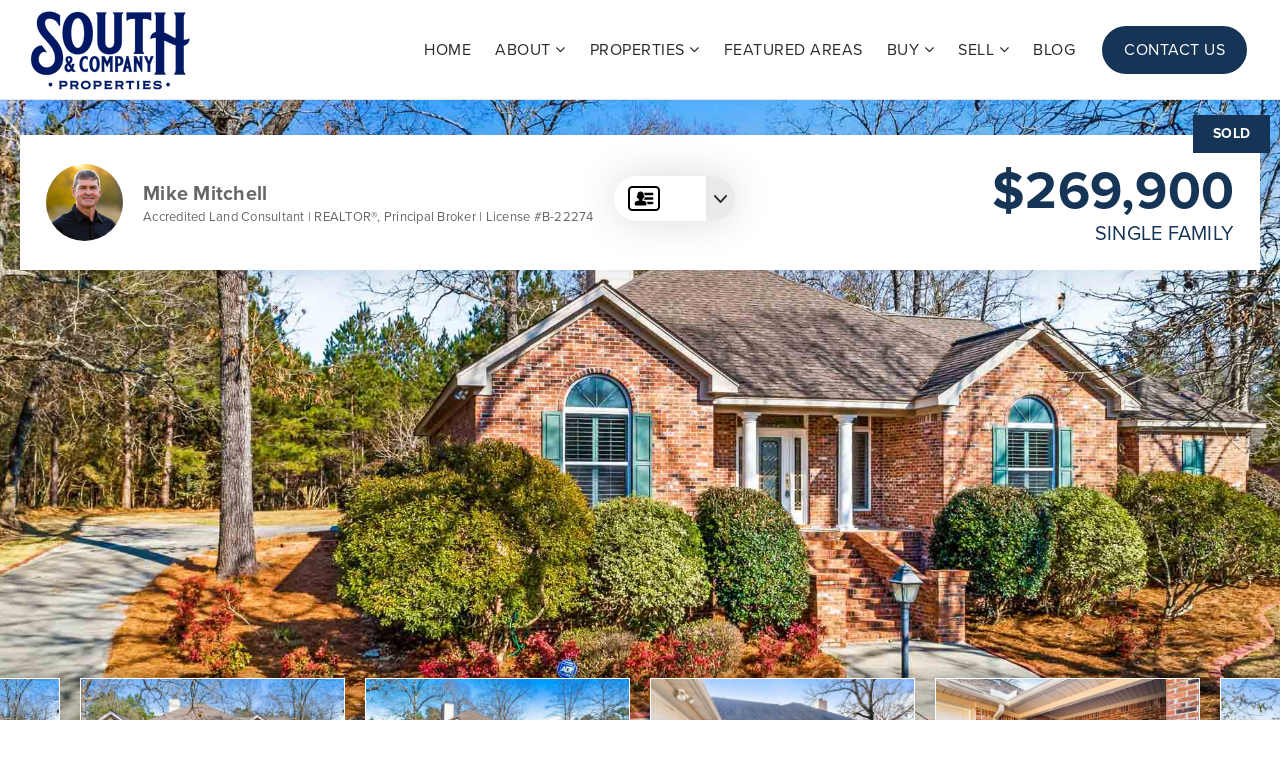

--- FILE ---
content_type: text/html; charset=UTF-8
request_url: https://southandcompanyproperties.com/240-jervis-mims-rd-hattiesburg-ms-39401/
body_size: 26282
content:
<!doctype html>
<html lang="en-US" data-theme="dark" prefix="og: http://ogp.me/ns#">
<head>
	<!-- Facebook Pixel Code -->
<script>
	!function(f,b,e,v,n,t,s) {if(f.fbq)return;n=f.fbq=function(){n.callMethod? n.callMethod.apply(n,arguments):n.queue.push(arguments)}; if(!f._fbq)f._fbq=n;n.push=n;n.loaded=!0;n.version='2.0'; n.queue=[];t=b.createElement(e);t.async=!0; t.src=v;s=b.getElementsByTagName(e)[0]; s.parentNode.insertBefore(t,s)}(window,document,'script', 'https://connect.facebook.net/en_US/fbevents.js');
	fbq('init', '418537089474039');
	fbq('track', 'PageView');
</script> 
<!-- begin Facebook Pixel Code -->	

<!-- AgentFire Custom Script: Head -->
<!-- Google Tag Manager -->
<script>(function(w,d,s,l,i){w[l]=w[l]||[];w[l].push({'gtm.start':
new Date().getTime(),event:'gtm.js'});var f=d.getElementsByTagName(s)[0],
j=d.createElement(s),dl=l!='dataLayer'?'&l='+l:'';j.async=true;j.src=
'https://www.googletagmanager.com/gtm.js?id='+i+dl;f.parentNode.insertBefore(j,f);
})(window,document,'script','dataLayer','GTM-KN8DRPW');</script>
<!-- End Google Tag Manager -->

<!-- FUB Widget Tracker Code -->
<script>
(function(w,i,d,g,e,t){w["WidgetTrackerObject"]=g;(w[g]=w[g]||function()
{(w[g].q=w[g].q||[]).push(arguments);}),(w[g].ds=1*new Date());(e="script"),
(t=d.createElement(e)),(e=d.getElementsByTagName(e)[0]);t.async=1;t.src=i;
e.parentNode.insertBefore(t,e);})
(window,"https://widgetbe.com/agent",document,"widgetTracker");
window.widgetTracker("create", "WT-YCFDCRFW");
window.widgetTracker("send", "pageview");
</script>
<!-- end FUB Widget Tracker Code -->

<link rel="stylesheet" href="https://use.typekit.net/yux6wty.css"> 

<!-- Global site tag (gtag.js) - Google Analytics -->
<script async src="https://www.googletagmanager.com/gtag/js?id=G-8V51B1YEBN"></script>
<script>
  window.dataLayer = window.dataLayer || [];
  function gtag(){dataLayer.push(arguments);}
  gtag('js', new Date());
  gtag('config', 'G-8V51B1YEBN');
</script>
<!-- Global site tag (gtag.js) - Google Analytics -->

<!-- GA4 tag (gtag.js) -->
<script async src="https://www.googletagmanager.com/gtag/js?id=G-Z09SZF3FCJ"></script>
<script>
  window.dataLayer = window.dataLayer || [];
  function gtag(){dataLayer.push(arguments);}
  gtag('js', new Date());

  gtag('config', 'G-Z09SZF3FCJ');
</script>
<!-- end GA4 tag (gtag.js) -->
<!-- // END AgentFire Custom Script: Head // -->

	<meta charset="UTF-8">
	<meta name="viewport" content="width=device-width, initial-scale=1">
	<meta http-equiv="X-UA-Compatible" content="IE=edge">
					<script>
					WebFontConfig = {
						google: { families: [ 'Montserrat:300,400,500,600,700,800,900,300i,400i,600i,700i', 'Lato:300,300i,400,400i,700,700i,900', 'Roboto:300,400,500,600,700,800,900,300i,400i,600i,700i&display=swap' ] }
					};
					(function() {
						var wf = document.createElement('script');
						wf.src = 'https://cdnjs.cloudflare.com/ajax/libs/webfont/1.6.28/webfontloader.js';
						wf.type = 'text/javascript';
						wf.async = 'true';
						var s = document.getElementsByTagName('script')[0];
						s.parentNode.insertBefore(wf, s);
					})(); </script>
				<title>240 Jervis Mims Rd Hattiesburg, MS 39401 - South &amp; Company Properties</title>

<!-- This site is optimized with the Yoast SEO Premium plugin v9.7 - https://yoast.com/wordpress/plugins/seo/ -->
<link rel="canonical" href="https://southandcompanyproperties.com/240-jervis-mims-rd-hattiesburg-ms-39401/" />
<meta property="og:locale" content="en_US" />
<meta property="og:type" content="article" />
<meta property="og:title" content="240 Jervis Mims Rd Hattiesburg, MS 39401 - South &amp; Company Properties" />
<meta property="og:url" content="https://southandcompanyproperties.com/240-jervis-mims-rd-hattiesburg-ms-39401/" />
<meta property="og:site_name" content="South &amp; Company Properties" />
<meta property="article:author" content="https://www.facebook.com/mslandagent" />
<meta property="og:image" content="https://assets.agentfire4.com/uploads/sites/98/2021/04/240-Jervis-Mims-Rd-B-Ext1-1024x576.jpg" />
<meta property="og:image:secure_url" content="https://assets.agentfire4.com/uploads/sites/98/2021/04/240-Jervis-Mims-Rd-B-Ext1-1024x576.jpg" />
<meta property="og:image:width" content="1024" />
<meta property="og:image:height" content="576" />
<meta property="og:image:alt" content="240 Jervis Mims Rd B -Ext1" />
<meta name="twitter:card" content="summary_large_image" />
<meta name="twitter:title" content="240 Jervis Mims Rd Hattiesburg, MS 39401 - South &amp; Company Properties" />
<meta name="twitter:image" content="https://assets.agentfire4.com/uploads/sites/98/2021/04/240-Jervis-Mims-Rd-B-Ext1.jpg" />
<!-- / Yoast SEO Premium plugin. -->

<link rel='dns-prefetch' href='//southandcompanyproperties.com' />
<link rel='dns-prefetch' href='//s.w.org' />
<link rel='preconnect' href='https://fonts.gstatic.com' crossorigin />
<link rel="alternate" type="application/rss+xml" title="South &amp; Company Properties &raquo; Feed" href="https://southandcompanyproperties.com/feed/" />
<meta name="facebook-domain-verification" content="cbb1u3lodehxifj0cud5ckkxlg5915" />
<meta name="google-site-verification" content="co_Ftu7zIXryJLR5bycYmeR1OWmfYgQgyq3PzQV3rco" /><link rel='stylesheet' id='bootstrap-4-css'  href='https://static.agentfire4.com/wp-content/mu-plugins/agentfire-shared-library/vendor/twbs/bootstrap/dist/css/bootstrap.min.css?ver=4.0.0-rev.1' type='text/css' media='all' />
<link rel='stylesheet' id='agentfire-bundle-bundle-css'  href='https://static.agentfire4.com/wp-content/mu-plugins/agentfire-shared-library/css/bundle/bundle.min.css?ver=1.3.11' type='text/css' media='all' />
<link rel='stylesheet' id='animate-css'  href='https://static.agentfire4.com/wp-content/mu-plugins/agentfire-shared-library/bower_components/animate.css/animate.css' type='text/css' media='all' />
<link rel='stylesheet' id='aft2-client-css-css'  href='https://southandcompanyproperties.com/scss/plugins/agentfire-testimonials-v2/client.css?ver=2.7.3&#038;rev=11.202' type='text/css' media='all' />
<link rel='stylesheet' id='spark-editor-client-css'  href='https://southandcompanyproperties.com/scss/plugins/agentfire-spark-editor/client.css?ver=1.1.57&#038;rev=11.202' type='text/css' media='all' />
<link rel='stylesheet' id='afx-search-widget-css'  href='https://southandcompanyproperties.com/scss/plugins/agentfire-idx/search-widget.css?ver=1.2.46&#038;rev=11.202' type='text/css' media='all' />
<link rel='stylesheet' id='afx-account-css'  href='https://southandcompanyproperties.com/scss/plugins/agentfire-idx/account.css?ver=1.2.46&#038;rev=11.202' type='text/css' media='all' />
<link rel='stylesheet' id='plugin-guide-covers-client-css'  href='https://southandcompanyproperties.com/scss/plugin/guide-covers/client.css?ver=1.3.3&#038;rev=11.202' type='text/css' media='all' />
<link rel='stylesheet' id='plugin-home-valuation-client-css'  href='https://southandcompanyproperties.com/scss/plugin/home-valuation/client.css?ver=3.3.52&#038;rev=11.202' type='text/css' media='all' />
<link rel='stylesheet' id='plugin-lead-form-client-css'  href='https://southandcompanyproperties.com/scss/plugin/lead-form/client.css?ver=1.3.73&#038;rev=11.202' type='text/css' media='all' />
<link rel='stylesheet' id='plugin-team-members-client-css'  href='https://southandcompanyproperties.com/scss/plugin/team-members/client.css?ver=2.3.6&#038;rev=11.202' type='text/css' media='all' />
<link rel='stylesheet' id='plugin-instafeed-base-client-css'  href='https://southandcompanyproperties.com/scss/plugin/instafeed-base/client.css?ver=2.1.1&#038;rev=11.202' type='text/css' media='all' />
<link rel='stylesheet' id='plugin-spark-ai-client-css'  href='https://southandcompanyproperties.com/scss/plugin/spark-ai/client.css?ver=1.1.32&#038;rev=11.202' type='text/css' media='all' />
<link rel='stylesheet' id='plugin-qr-code-manager-client-css'  href='https://southandcompanyproperties.com/scss/plugin/qr-code-manager/client.css?ver=1.0.9&#038;rev=11.202' type='text/css' media='all' />
<link rel='stylesheet' id='plugin-spark-page-client-css'  href='https://southandcompanyproperties.com/scss/plugin/spark-page/client.css?ver=1.8.15&#038;rev=11.202' type='text/css' media='all' />
<link rel='stylesheet' id='agentfire-auto-generated-css'  href='https://southandcompanyproperties.com/scss/auto-generated/style.css?ver=1.1.44&#038;rev=11.202' type='text/css' media='all' />
<link rel='stylesheet' id='ag-client-css'  href='https://southandcompanyproperties.com/scss/plugins/agentfire-area-guide/client.css?ver=3.9.33&#038;rev=11.202' type='text/css' media='all' />
<link rel='stylesheet' id='listing3-client-css'  href='https://southandcompanyproperties.com/scss/plugins/agentfire-listing-v3/client.css?ver=3.5.25&#038;rev=11.202' type='text/css' media='all' />
<link rel='stylesheet' id='agentfire-theme-css'  href='https://southandcompanyproperties.com/scss/theme/style.css?ver=1.1.39&#038;rev=11.202' type='text/css' media='all' />
<script type='text/javascript' src='https://static.agentfire4.com/wp-includes/js/jquery/jquery.js?ver=1.12.4'></script>
<script type='text/javascript' defer src='https://static.agentfire4.com/wp-includes/js/jquery/jquery-migrate.min.js?ver=1.4.1'></script>
<script type='text/javascript' defer src='https://static.agentfire4.com/wp-content/mu-plugins/agentfire-shared-library/vendor/twbs/bootstrap/dist/js/bootstrap.bundle.min.js?ver=4.0.0-bundle'></script>
<script type='text/javascript'>
/* <![CDATA[ */
var hv_js_vars = {"afe_preview":"","rest_host":"https:\/\/rest.agentfirecdn.com"};
/* ]]> */
</script>
<script type='text/javascript'>
/* <![CDATA[ */
var AgentFire_Settings = {"assets_domain":"https:\/\/assets.agentfire4.com","invisible_recaptcha_site_key":"6Lfx2EcUAAAAAOZ393GzZbdFyMTy3sUOdVvZOpYH","checkbox_recaptcha_site_key":"6Lf9o0opAAAAACpWAaN6iLpHLHo3qYMhZPLSeUuT","mapbox_token":"pk.eyJ1IjoiYWdlbnRmaXJlY29ycCIsImEiOiJjamp5Y3RkaWIwMDVrM2pvdHVzcmxvdXd1In0.0mhs52YCgV45qwNh9f7qpw","home_url":"https:\/\/southandcompanyproperties.com","disclaimer":"I agree to receive a marketing communication via voice call, AI voice call, text message or similar automated means from South & Company Properties. Consent is not a condition of purchase. Msg\/data rates may apply. Msg frequency varies. Reply STOP to unsubscribe. <a href=\"\/privacy-policy\/\" title=\"Privacy Policy\" target=\"_blank\" class=\"disclaimer_pp_link\">Privacy Policy<\/a>","oauth2_initial_urls":{"facebook":"https:\/\/www.facebook.com\/v20.0\/dialog\/oauth?client_id=2239656783093900&redirect_uri=https%3A%2F%2Fagentfire4.com%2Foauth2%2Ffacebook&response_type=code&scope=email%2Cpublic_profile&state=[base64]%3D%3D","google":"https:\/\/accounts.google.com\/o\/oauth2\/v2\/auth?response_type=code&access_type=online&client_id=543271315582-123k1f2a5asggc2250v4sp8sh2c9fe93.apps.googleusercontent.com&redirect_uri=https%3A%2F%2Fagentfire4.com%2Foauth2%2Fgoogle&state=[base64]%3D%3D&scope=email%20profile&approval_prompt=auto"},"facebook_app_id":"2239656783093900","google_client_id":"543271315582-123k1f2a5asggc2250v4sp8sh2c9fe93.apps.googleusercontent.com"};
/* ]]> */
</script>
<script type='text/javascript' src='https://static.agentfire4.com/wp-content/mu-plugins/agentfire-shared-library/js/third-party/select2/select2.full.min.js?ver=4.0.13'></script>
<script type='text/javascript' defer src='https://static.agentfire4.com/wp-includes/js/jquery/ui/core.min.js?ver=1.11.4'></script>
<script type='text/javascript' defer src='https://static.agentfire4.com/wp-includes/js/jquery/ui/widget.min.js?ver=1.11.4'></script>
<script type='text/javascript' defer src='https://static.agentfire4.com/wp-includes/js/jquery/ui/position.min.js?ver=1.11.4'></script>
<script type='text/javascript' defer src='https://static.agentfire4.com/wp-includes/js/jquery/ui/menu.min.js?ver=1.11.4'></script>
<script type='text/javascript'>
/* <![CDATA[ */
var uiAutocompleteL10n = {"noResults":"No results found.","oneResult":"1 result found. Use up and down arrow keys to navigate.","manyResults":"%d results found. Use up and down arrow keys to navigate.","itemSelected":"Item selected."};
/* ]]> */
</script>
<script type='text/javascript' defer src='https://static.agentfire4.com/wp-includes/js/jquery/ui/autocomplete.min.js?ver=1.11.4'></script>
<script type='text/javascript'>
/* <![CDATA[ */
var agentfire_quicksearch = {"autocompleteUrlDiverse":"","locationTypes":{"1":"City","2":"Community","5":"County","8":"Shape","3":"Tract","4":"Zip"},"autocompleteUrlShowcaseCenter":"https:\/\/idx.showcaseidx.com\/api\/latlng","autocompleteUrlShowcaseSearch":"https:\/\/southandcompanyproperties.com\/wp-admin\/admin-ajax.php"};
/* ]]> */
</script>
<script type='text/javascript'>
/* <![CDATA[ */
var Rev_CTA_Config = {"page_id":"1977","page_type":"listing3_single","preview":"","hashes":[]};
/* ]]> */
</script>
<script type='text/javascript' src='https://static.agentfire4.com/wp-content/mu-plugins/agentfire-shared-library/bower_components/moment/moment.js'></script>
<script type='text/javascript'>
/* <![CDATA[ */
var TeamMembersClient = {"offices":[]};
/* ]]> */
</script>
<script type='text/javascript'>
/* <![CDATA[ */
var QRCodeData = {"isEditorPreview":""};
/* ]]> */
</script>
<script type='text/javascript'>
/* <![CDATA[ */
var spark_page = [];
/* ]]> */
</script>
<script type='text/javascript' defer src='https://static.agentfire4.com/wp-content/mu-plugins/agentfire-shared-library/js/bundle/bundle.min.js?ver=1.4.65'></script>
<script type='text/javascript' defer src='https://static.agentfire4.com/wp-content/mu-plugins/agentfire-shared-library/js/bundle/plugins.min.js?ver=1.4.65'></script>
		<script>
			(function() {
				var oldReady = jQuery.fn.ready;
				jQuery.fn.ready = function(fn) {
					return oldReady(function() {
						try {
							fn.apply(this, arguments);
						} catch (e) {
							console.error(e);
						}
					});
				};
			})();
		</script>
		<meta name="generator" content="WordPress 4.9.28" />
<link rel='shortlink' href='https://southandcompanyproperties.com/?p=1977' />
		<style>.animate {opacity: 0;} .agentfire-loaded-modules .animate {opacity: 1;}</style>
				<meta name="theme-color" content="#163455">
		<meta name="msapplication-navbutton-color" content="#163455">
		<link rel="icon" href="https://assets.agentfire4.com/uploads/sites/98/2020/10/South-Company-Properties-Site-Icon-32x32.max.png" sizes="32x32" />
<link rel="icon" href="https://assets.agentfire4.com/uploads/sites/98/2020/10/South-Company-Properties-Site-Icon-192x192.max.png" sizes="192x192" />
<link rel="apple-touch-icon-precomposed" href="https://assets.agentfire4.com/uploads/sites/98/2020/10/South-Company-Properties-Site-Icon-180x180.max.png" />
<meta name="msapplication-TileImage" content="https://assets.agentfire4.com/uploads/sites/98/2020/10/South-Company-Properties-Site-Icon-270x270.max.png" />
</head>
<body class="page-template-default page page-id-1977 page-listing3 spark-theme body--spark et_non_fixed_nav">

<a class="skip-to-content-link" href="#page-container">Skip to main content</a>



<!-- AgentFire Custom Script: After Body Tag -->
<!-- Google Tag Manager (noscript) -->
<noscript><iframe src="https://www.googletagmanager.com/ns.html?id=GTM-KN8DRPW"
height="0" width="0" style="display:none;visibility:hidden"></iframe></noscript>
<!-- End Google Tag Manager (noscript) -->

<!-- Facebook Pixel Code -->
<noscript> 
	<img height="1" width="1" src="https://www.facebook.com/tr?id=418537089474039&ev=PageView &noscript=1"/></noscript>
<!-- endFacebook Pixel Code -->
<!-- // END AgentFire Custom Script: After Body Tag // -->


<header id="page-header" class="page-header page-header--standard"><!-- spark cache --><div class="afe-content afe-content--spark_header_3"><style>
		</style>

<div class="sp-header sp-header--standard sp-header-3"
    style=""
	>
		<div class="sp-header__container container-fluid">
		<div class="sp-header__inner sp-header-3__inner">

			<div class="sp-header__logo">
			<a href="https://southandcompanyproperties.com" class="sp-header__logo-link" aria-label="Homepage">
							<img class="sp-header__logo-image" src="https://assets.agentfire4.com/uploads/sites/98/2020/11/South-Company-Properties-Logo-Blue-cropped-AUTOx80.fit.max.png" srcset="https://assets.agentfire4.com/uploads/sites/98/2020/11/South-Company-Properties-Logo-Blue-cropped-AUTOx160.fit.max.png 2x"				     alt="Site Logo" style="max-height: 80px">
					</a>
	</div>
			<nav class="sp-header-3__nav"><ul role="menu" id="menu-main-header-menu" class="spark-menu"><li role="none" id="menu-item-1955" class="menu-item menu-item-type-post_type menu-item-object-page menu-item-home menu-item-1955"><a href="https://southandcompanyproperties.com/" role="menuitem">Home</a></li>
<li role="none" id="menu-item-1769" class="menu-item menu-item-type-custom menu-item-object-custom menu-item-has-children menu-item-1769"><a href="#" role="menuitem">About <i class="fa fa-angle-down" aria-hidden="true"></i></a>
<ul class="sub-menu">
<li role="none" id="menu-item-1938" class="menu-item menu-item-type-post_type menu-item-object-page menu-item-1938"><a href="https://southandcompanyproperties.com/about-us/" role="menuitem">About Us</a></li>
<li role="none" id="menu-item-1854" class="menu-item menu-item-type-post_type menu-item-object-page menu-item-1854"><a href="https://southandcompanyproperties.com/our-team/" role="menuitem">Our Team</a></li>
<li role="none" id="menu-item-1853" class="menu-item menu-item-type-post_type menu-item-object-page menu-item-1853"><a href="https://southandcompanyproperties.com/testimonials/" role="menuitem">Testimonials</a></li>
</ul>
</li>
<li role="none" id="menu-item-1768" class="menu-item menu-item-type-custom menu-item-object-custom menu-item-has-children menu-item-1768"><a href="#" role="menuitem">Properties <i class="fa fa-angle-down" aria-hidden="true"></i></a>
<ul class="sub-menu">
<li role="none" id="menu-item-1759" class="menu-item menu-item-type-custom menu-item-object-custom menu-item-1759"><a href="/properties/" role="menuitem">Property Search</a></li>
<li role="none" id="menu-item-2164" class="menu-item menu-item-type-post_type menu-item-object-page menu-item-2164"><a href="https://southandcompanyproperties.com/featured-listings/" role="menuitem">Featured Listings</a></li>
<li role="none" id="menu-item-3121" class="menu-item menu-item-type-post_type menu-item-object-page menu-item-3121"><a href="https://southandcompanyproperties.com/sold-listings/" role="menuitem">Sold Listings</a></li>
</ul>
</li>
<li role="none" id="menu-item-1859" class="menu-item menu-item-type-post_type menu-item-object-page menu-item-1859"><a href="https://southandcompanyproperties.com/featured-areas/" role="menuitem">Featured Areas</a></li>
<li role="none" id="menu-item-1762" class="menu-item menu-item-type-custom menu-item-object-custom menu-item-has-children menu-item-1762"><a href="#" role="menuitem">Buy <i class="fa fa-angle-down" aria-hidden="true"></i></a>
<ul class="sub-menu">
<li role="none" id="menu-item-2176" class="menu-item menu-item-type-post_type menu-item-object-page menu-item-2176"><a href="https://southandcompanyproperties.com/search-for-homes/" role="menuitem">Search For Homes</a></li>
<li role="none" id="menu-item-2175" class="menu-item menu-item-type-post_type menu-item-object-page menu-item-2175"><a href="https://southandcompanyproperties.com/search-for-land/" role="menuitem">Search For Land</a></li>
<li role="none" id="menu-item-1858" class="menu-item menu-item-type-post_type menu-item-object-page menu-item-1858"><a href="https://southandcompanyproperties.com/perfect-property-finder/" role="menuitem">Perfect Property Finder</a></li>
<li role="none" id="menu-item-1857" class="menu-item menu-item-type-post_type menu-item-object-page menu-item-1857"><a href="https://southandcompanyproperties.com/buyers-guide/" role="menuitem">Buyer&#8217;s Guide</a></li>
<li role="none" id="menu-item-1855" class="menu-item menu-item-type-post_type menu-item-object-page menu-item-1855"><a href="https://southandcompanyproperties.com/mortgage-calculator/" role="menuitem">Mortgage Calculator</a></li>
</ul>
</li>
<li role="none" id="menu-item-1763" class="menu-item menu-item-type-custom menu-item-object-custom menu-item-has-children menu-item-1763"><a href="#" role="menuitem">Sell <i class="fa fa-angle-down" aria-hidden="true"></i></a>
<ul class="sub-menu">
<li role="none" id="menu-item-2178" class="menu-item menu-item-type-post_type menu-item-object-page menu-item-2178"><a href="https://southandcompanyproperties.com/list-your-home/" role="menuitem">List Your Home</a></li>
<li role="none" id="menu-item-2177" class="menu-item menu-item-type-post_type menu-item-object-page menu-item-2177"><a href="https://southandcompanyproperties.com/list-your-land/" role="menuitem">List Your Land</a></li>
<li role="none" id="menu-item-2162" class="menu-item menu-item-type-post_type menu-item-object-page menu-item-2162"><a href="https://southandcompanyproperties.com/whats-my-property-worth/" role="menuitem">What’s My Property Worth</a></li>
<li role="none" id="menu-item-1856" class="menu-item menu-item-type-post_type menu-item-object-page menu-item-1856"><a href="https://southandcompanyproperties.com/sellers-guide/" role="menuitem">Seller&#8217;s Guide</a></li>
</ul>
</li>
<li role="none" id="menu-item-1852" class="menu-item menu-item-type-post_type menu-item-object-page menu-item-1852"><a href="https://southandcompanyproperties.com/blog/" role="menuitem">Blog</a></li>
<li role="none" id="menu-item-1766" class="menu-item menu-item-type-custom menu-item-object-custom menu-item-1766"><a href="/contact-us/" role="menuitem">Contact Us</a></li>
</ul></nav>

			<div class="sp-header-3__side-menu-button">
				<button class="sp-side-menu__trigger border-0 p-0 m-0 bg-transparent" aria-label="Open Side Menu">
	<div></div>
	<div></div>
	<div></div>
</button>
			</div>
			<div class="sp-menu-mobile__trigger">
	<div></div><div></div><div></div>
</div>

		</div>
	</div>
</div>


<div class="sp-menu-mobile sp-menu-mobile--default">
	<div class="sp-menu-mobile__title">&nbsp;</div>
	<div class="sp-menu-mobile__menu active"><div class="sp-menu-mobile__title"><button class="sp-menu-mobile__close" aria-label="Close Menu"></button>Menu</div><ul role="menu"><li role="none" class="menu-item menu-item-type-post_type menu-item-object-page menu-item-home menu-item-1955"><a href="https://southandcompanyproperties.com/" role="menuitem">Home</a></li><li role="none" class="menu-item menu-item-type-custom menu-item-object-custom menu-item-has-children menu-item-1769"><a href="#" role="menuitem" data-for="2">About <i class="fa fa-angle-right" aria-hidden="true" data-for="1"></i></a></li><li role="none" class="menu-item menu-item-type-custom menu-item-object-custom menu-item-has-children menu-item-1768"><a href="#" role="menuitem" data-for="6">Properties <i class="fa fa-angle-right" aria-hidden="true" data-for="1"></i></a></li><li role="none" class="menu-item menu-item-type-post_type menu-item-object-page menu-item-1859"><a href="https://southandcompanyproperties.com/featured-areas/" role="menuitem">Featured Areas</a></li><li role="none" class="menu-item menu-item-type-custom menu-item-object-custom menu-item-has-children menu-item-1762"><a href="#" role="menuitem" data-for="11">Buy <i class="fa fa-angle-right" aria-hidden="true" data-for="1"></i></a></li><li role="none" class="menu-item menu-item-type-custom menu-item-object-custom menu-item-has-children menu-item-1763"><a href="#" role="menuitem" data-for="17">Sell <i class="fa fa-angle-right" aria-hidden="true" data-for="1"></i></a></li><li role="none" class="menu-item menu-item-type-post_type menu-item-object-page menu-item-1852"><a href="https://southandcompanyproperties.com/blog/" role="menuitem">Blog</a></li><li role="none" class="menu-item menu-item-type-custom menu-item-object-custom menu-item-1766"><a href="/contact-us/" role="menuitem">Contact Us</a></li></ul></div><div class='sp-menu-mobile__submenu submenu-2'><div class='sp-menu-mobile__title'>About <i class="fa fa-angle-right" aria-hidden="true" data-for="1"></i></div><ul><li role="none" class="menu-item menu-item-type-post_type menu-item-object-page menu-item-1938"><a href="https://southandcompanyproperties.com/about-us/" role="menuitem">About Us</a></li><li role="none" class="menu-item menu-item-type-post_type menu-item-object-page menu-item-1854"><a href="https://southandcompanyproperties.com/our-team/" role="menuitem">Our Team</a></li><li role="none" class="menu-item menu-item-type-post_type menu-item-object-page menu-item-1853"><a href="https://southandcompanyproperties.com/testimonials/" role="menuitem">Testimonials</a></li></ul></div><div class='sp-menu-mobile__submenu submenu-6'><div class='sp-menu-mobile__title'>Properties <i class="fa fa-angle-right" aria-hidden="true" data-for="1"></i></div><ul><li role="none" class="menu-item menu-item-type-custom menu-item-object-custom menu-item-1759"><a href="/properties/" role="menuitem">Property Search</a></li><li role="none" class="menu-item menu-item-type-post_type menu-item-object-page menu-item-2164"><a href="https://southandcompanyproperties.com/featured-listings/" role="menuitem">Featured Listings</a></li><li role="none" class="menu-item menu-item-type-post_type menu-item-object-page menu-item-3121"><a href="https://southandcompanyproperties.com/sold-listings/" role="menuitem">Sold Listings</a></li></ul></div><div class='sp-menu-mobile__submenu submenu-11'><div class='sp-menu-mobile__title'>Buy <i class="fa fa-angle-right" aria-hidden="true" data-for="1"></i></div><ul><li role="none" class="menu-item menu-item-type-post_type menu-item-object-page menu-item-2176"><a href="https://southandcompanyproperties.com/search-for-homes/" role="menuitem">Search For Homes</a></li><li role="none" class="menu-item menu-item-type-post_type menu-item-object-page menu-item-2175"><a href="https://southandcompanyproperties.com/search-for-land/" role="menuitem">Search For Land</a></li><li role="none" class="menu-item menu-item-type-post_type menu-item-object-page menu-item-1858"><a href="https://southandcompanyproperties.com/perfect-property-finder/" role="menuitem">Perfect Property Finder</a></li><li role="none" class="menu-item menu-item-type-post_type menu-item-object-page menu-item-1857"><a href="https://southandcompanyproperties.com/buyers-guide/" role="menuitem">Buyer&#8217;s Guide</a></li><li role="none" class="menu-item menu-item-type-post_type menu-item-object-page menu-item-1855"><a href="https://southandcompanyproperties.com/mortgage-calculator/" role="menuitem">Mortgage Calculator</a></li></ul></div><div class='sp-menu-mobile__submenu submenu-17'><div class='sp-menu-mobile__title'>Sell <i class="fa fa-angle-right" aria-hidden="true" data-for="1"></i></div><ul><li role="none" class="menu-item menu-item-type-post_type menu-item-object-page menu-item-2178"><a href="https://southandcompanyproperties.com/list-your-home/" role="menuitem">List Your Home</a></li><li role="none" class="menu-item menu-item-type-post_type menu-item-object-page menu-item-2177"><a href="https://southandcompanyproperties.com/list-your-land/" role="menuitem">List Your Land</a></li><li role="none" class="menu-item menu-item-type-post_type menu-item-object-page menu-item-2162"><a href="https://southandcompanyproperties.com/whats-my-property-worth/" role="menuitem">What’s My Property Worth</a></li><li role="none" class="menu-item menu-item-type-post_type menu-item-object-page menu-item-1856"><a href="https://southandcompanyproperties.com/sellers-guide/" role="menuitem">Seller&#8217;s Guide</a></li></ul></div>
		<div class="sp-menu-mobile__footer">
						<a href="https://www.facebook.com/southandcompanyproperties" target="_blank" rel="noopener" aria-label="Facebook">
			<i class="fa fa-facebook-square" aria-hidden="true"></i>
		</a>
							<a href="https://www.linkedin.com/in/michael-mitchell-1b12a768/" target="_blank" rel="noopener" aria-label="Linkedin">
			<i class="fa fa-linkedin-square" aria-hidden="true"></i>
		</a>
					<a href="https://www.youtube.com/channel/UCwUGRJmul7F0rmZJzEUlsAQ?view_as=subscriber" target="_blank" rel="noopener" aria-label="Youtube">
			<i class="fa fa-youtube-square" aria-hidden="true"></i>
		</a>
							<a href="https://www.instagram.com/southandcompanyproperties/" target="_blank" rel="noopener" aria-label="Instagram">
			<i class="fa fa-instagram" aria-hidden="true"></i>
		</a>
				</div>
</div>
<style>
	</style>

<div class="sp-side-menu__backdrop" style="display: none"></div>
<div class="sp-side-menu">
	<div class="sp-side-menu__top">
		<button class="sp-side-menu__close-btn" title="Close"></button>
		<div class="sp-side-menu__nav">
			
		</div>
	</div>
	<div class="sp-side-menu__bottom">

		
		
		
		
				<div class="sp-side-menu__agent-social">
																							</div>

	</div>
</div>

<script>
	(function($){
		$(function(){
			var backdrop = $('.sp-side-menu__backdrop'),
				menu = $('.sp-side-menu'),
				close = $('.sp-side-menu__close-btn'),
				trigger = $('.sp-side-menu__trigger');

			trigger.on('click', function(){
				menu.addClass('sp-side-menu--show');
				backdrop.show();
			});

			close.on('click', function(){
				menu.removeClass('sp-side-menu--show');
				backdrop.hide();
			});

			backdrop.on('click', function(){
				menu.removeClass('sp-side-menu--show');
				backdrop.hide();
			});
		});
	})(jQuery);
</script>
	<div class="afe-content afe-content--spark_menu">	<style>
		#mm-1602 { max-width: 25%; } #mm-1602.spark-mega-menu--slide-right.spark-mega-menu--hidden { right: -25%; } #mm-1602.spark-mega-menu--slide-left.spark-mega-menu--hidden { left: -25%; }	</style>
<div style=" background-color: #ffffff"
     id="mm-1602"
     class="spark-mega-menu spark-mega-menu--hidden spark-mega-menu--slide-right">
	<div class="afe-block afe-block--custom-block"><style>
	.block_5dd866292c2bc_1 { } .block_5dd866292c2bc_1 { margin: 0; padding: 50px; }</style>


<div class="cbl cbl__block block_5dd866292c2bc_1">
						<div class="cbl__container container">			
	
	
		<div class="cbl__row row_5dd866bec3910_2">
		<style>
			.row_5dd866bec3910_2 { } .row_5dd866bec3910_2 { margin: 0 auto; padding: 0; }		</style>
								<div class="cbl__row-box">
			<div class="cbl__column cbl__column--1 column_5dd866c1b32fc_4">
	<style>
		.column_5dd866c1b32fc_4 { } .column_5dd866c1b32fc_4 { order: 0 } @media (min-width: 1200px) { .column_5dd866c1b32fc_4 { max-width: 100%; flex: 0 0 100%; } } .column_5dd866c1b32fc_4 .cbl__column-box { } .column_5dd866c1b32fc_4 .cbl__column-box { margin: 0; padding: 0; }	</style>
	<div class="cbl__column-box cbl__column--column_5dd866c1b32fc_4">
						
		<div class="cbl__widget cbl__widget--raw_content widget_5f20edeec809c_1"><style>
		.widget_5f20edeec809c_1 { } .widget_5f20edeec809c_1 { margin: 0; padding: 0; }	</style><style type="text/css">
			.widget_5f20edeec809c_1 .mega-menu-close{color:#163455;cursor:pointer;text-decoration:underline}
		</style><div class="sp-raw-content"><button class="mega-menu-close bg-transparent border-0 p-0">
 x close
</button></div></div>
<div class="cbl__widget cbl__widget--wp_menu widget_5dd866ca00fd8_6"><style>
		.widget_5dd866ca00fd8_6 { } .widget_5dd866ca00fd8_6 { margin: 0 0 25px; padding: 0; } .widget_5dd866ca00fd8_6 .spark-menu { margin: 0 -10px; } .widget_5dd866ca00fd8_6 .cbl__wp-menu a { padding: 10px; color: #292b2c; } .widget_5dd866ca00fd8_6 .cbl__wp-menu .sub-menu a { color: #292b2c; }	</style><div class="cbl__wp-menu"><ul role="menu" id="menu-footer-about" class="spark-menu spark-menu--vertical"><li role="none" id="menu-item-1937" class="menu-item menu-item-type-post_type menu-item-object-page menu-item-1937"><a href="https://southandcompanyproperties.com/about-us/" role="menuitem">About Us</a></li><li role="none" id="menu-item-1868" class="menu-item menu-item-type-post_type menu-item-object-page menu-item-1868"><a href="https://southandcompanyproperties.com/our-team/" role="menuitem">Our Team</a></li><li role="none" id="menu-item-1867" class="menu-item menu-item-type-post_type menu-item-object-page menu-item-1867"><a href="https://southandcompanyproperties.com/testimonials/" role="menuitem">Testimonials</a></li><li role="none" id="menu-item-1866" class="menu-item menu-item-type-post_type menu-item-object-page menu-item-1866"><a href="https://southandcompanyproperties.com/blog/" role="menuitem">Blog</a></li><li role="none" id="menu-item-1953" class="menu-item menu-item-type-post_type menu-item-object-page menu-item-1953"><a href="https://southandcompanyproperties.com/contact-us/" role="menuitem">Contact Us</a></li></ul></div></div>
<div class="cbl__widget cbl__widget--heading_text widget_5dd867300b4cd_16"><style>
		.widget_5dd867300b4cd_16 { } .widget_5dd867300b4cd_16 { margin: 0; padding: 0; } .widget_5dd867300b4cd_16 .cb-title { color: #787878 !important; }	</style><div class="cb-title h4">
					Real Estate
			</div></div>
<div class="cbl__widget cbl__widget--divider widget_5dd8677fcfe94_18"><style>
		.widget_5dd8677fcfe94_18 { } .widget_5dd8677fcfe94_18 { margin: 20px 0 10px; padding: 0; } .widget_5dd8677fcfe94_18 .cbl__divider-line { border-bottom-color: #787878; border-bottom-style: solid; border-bottom-width: thin; }	</style><div class="cbl__divider"><div class="cbl__divider-line"></div></div></div>
<div class="cbl__widget cbl__widget--wp_menu widget_5dd86710566ef_9"><style>
		.widget_5dd86710566ef_9 { } .widget_5dd86710566ef_9 { margin: 0 0 25px; padding: 0; } .widget_5dd86710566ef_9 .spark-menu { margin: 0 -10px; } .widget_5dd86710566ef_9 .cbl__wp-menu a { padding: 10px; color: #292b2c; } .widget_5dd86710566ef_9 .cbl__wp-menu .sub-menu a { color: #292b2c; }	</style><div class="cbl__wp-menu"><ul role="menu" id="menu-footer-about-1" class="spark-menu spark-menu--vertical"><li role="none" class="menu-item menu-item-type-post_type menu-item-object-page menu-item-1937"><a href="https://southandcompanyproperties.com/about-us/" role="menuitem">About Us</a></li><li role="none" class="menu-item menu-item-type-post_type menu-item-object-page menu-item-1868"><a href="https://southandcompanyproperties.com/our-team/" role="menuitem">Our Team</a></li><li role="none" class="menu-item menu-item-type-post_type menu-item-object-page menu-item-1867"><a href="https://southandcompanyproperties.com/testimonials/" role="menuitem">Testimonials</a></li><li role="none" class="menu-item menu-item-type-post_type menu-item-object-page menu-item-1866"><a href="https://southandcompanyproperties.com/blog/" role="menuitem">Blog</a></li><li role="none" class="menu-item menu-item-type-post_type menu-item-object-page menu-item-1953"><a href="https://southandcompanyproperties.com/contact-us/" role="menuitem">Contact Us</a></li></ul></div></div>
<div class="cbl__widget cbl__widget--heading_text widget_5dd867c82d4a7_20"><style>
		.widget_5dd867c82d4a7_20 { } .widget_5dd867c82d4a7_20 { margin: 0; padding: 0; } .widget_5dd867c82d4a7_20 .cb-title { color: #787878 !important; }	</style><div class="cb-title h4">
					Tools
			</div></div>
<div class="cbl__widget cbl__widget--divider widget_5dd867cdd91aa_26"><style>
		.widget_5dd867cdd91aa_26 { } .widget_5dd867cdd91aa_26 { margin: 20px 0 10px; padding: 0; } .widget_5dd867cdd91aa_26 .cbl__divider-line { border-bottom-color: #787878; border-bottom-style: solid; border-bottom-width: thin; }	</style><div class="cbl__divider"><div class="cbl__divider-line"></div></div></div>
<div class="cbl__widget cbl__widget--wp_menu widget_5dd86820b27b3_32"><style>
		.widget_5dd86820b27b3_32 { } .widget_5dd86820b27b3_32 { margin: 0; padding: 0; } .widget_5dd86820b27b3_32 .spark-menu { margin: 0 -10px; } .widget_5dd86820b27b3_32 .cbl__wp-menu a { padding: 10px; color: #292b2c; } .widget_5dd86820b27b3_32 .cbl__wp-menu .sub-menu a { color: #292b2c; }	</style><div class="cbl__wp-menu"><ul role="menu" id="menu-footer-about-2" class="spark-menu spark-menu--vertical"><li role="none" class="menu-item menu-item-type-post_type menu-item-object-page menu-item-1937"><a href="https://southandcompanyproperties.com/about-us/" role="menuitem">About Us</a></li><li role="none" class="menu-item menu-item-type-post_type menu-item-object-page menu-item-1868"><a href="https://southandcompanyproperties.com/our-team/" role="menuitem">Our Team</a></li><li role="none" class="menu-item menu-item-type-post_type menu-item-object-page menu-item-1867"><a href="https://southandcompanyproperties.com/testimonials/" role="menuitem">Testimonials</a></li><li role="none" class="menu-item menu-item-type-post_type menu-item-object-page menu-item-1866"><a href="https://southandcompanyproperties.com/blog/" role="menuitem">Blog</a></li><li role="none" class="menu-item menu-item-type-post_type menu-item-object-page menu-item-1953"><a href="https://southandcompanyproperties.com/contact-us/" role="menuitem">Contact Us</a></li></ul></div></div>

					</div>
</div>
		</div>
			</div>
</div>
	</div>
</div>
</div>
</div>

</div><!-- /spark cache --></header>
<main id="page-container" role="main" tabindex="-2">

		<article class="entry">
					<div class="afe-content afe-content--listing3_single"><div class="listing3">
	<div class="listing3-hero">
	<div class="listing3-about container">
	<div class="listing3-about__container ada-bg-color text-center text-sm-left d-sm-flex align-items-center">
		<div class="listing3-about__left">
						<div class="listing3-about__agent-thumb">
				<img class="img-fluid rounded-circle" src="https://assets.agentfire4.com/uploads/sites/98/2025/03/IMG-9697-240x240.jpg" alt="Mike Mitchell">
			</div>
			<div class="listing3-about__agent-details">
				<div class="listing3-about__name font-weight-bold"><span class="div">Mike Mitchell</span></div>
				<div class="listing3-about__title"><span class="div">Accredited Land Consultant | REALTOR®, Principal Broker | License #B-22274</span></div>
			</div>
			<div class="listing3-about__agent-dropdown dropdown">
				<button class="listing3-about__dropdown-btn dropdown-btn p-0 border-0" id="dropdown-btn1" data-toggle="dropdown">
					<span>
						Mike Mitchell
					</span>
				</button>
				<div class="dropdown-menu ada-bg-color border-0 rounded-0">
											<a class="dropdown-item" href="tel:(601) 818-4004">
							<strong>Phone:</strong> (601) 818-4004
						</a>
																<a class="dropdown-item" href="#">
							<strong>Office:</strong> (601) 550-3359
						</a>
																					<a class="dropdown-item" href="/cdn-cgi/l/email-protection#0a6763616f4a79657f7e626b646e6965677a6b64737a78657a6f787e636f7924696567">
							<strong>Email:</strong> <span class="__cf_email__" data-cfemail="ea8783818faa99859f9e828b848e8985879a8b84939a98859a8f989e838f99c4898587">[email&#160;protected]</span>
						</a>
					
											<div class="dropdown-divider"></div>
					
											<a class="dropdown-item" target="_blank" rel="noopener" href="https://www.facebook.com/mslandagent">
							<strong>Facebook</strong> Click to view
						</a>
																<a class="dropdown-item" target="_blank" rel="noopener" href="https://www.instagram.com/mslandagent/">
							<strong>Instagram</strong> Click to view
						</a>
																															<a class="dropdown-item" target="_blank" rel="noopener" href="https://www.linkedin.com/in/michael-mitchell-1b12a768/">
							<strong>Linkedin</strong> Click to view
						</a>
									</div>
			</div>
								</div>

					<div class="listing3-about__price-title"><span class="div">SOLD</span></div>
		
		<div class="listing3-about__price-container">
			<div class="listing3-about__price"><span class="div">$269,900</span></div>
							<div class="listing3-about__price-subtitle"><span class="div">Single Family</span></div>
					</div>
	</div>
</div>

	<div class="listing3-header" style="background-image: url('https://assets.agentfire4.com/uploads/sites/98/2021/01/240-Jervis-Mims-Rd-B-Ext3.jpg')">
			</div>

				<div class="listing3-gallery">
	<div class="listing3-gallery__slick">
									<a class="listing3-gallery__item listing3-gallery__item--image" href="https://assets.agentfire4.com/uploads/sites/98/2021/01/240-Jervis-Mims-Rd-B-Ext1.jpg" aria-label="View image">
					<img src="https://assets.agentfire4.com/uploads/sites/98/2021/01/240-Jervis-Mims-Rd-B-Ext1-540x350.jpg" alt="240 Jervis Mims Rd B -Ext1">
				</a>
												<a class="listing3-gallery__item listing3-gallery__item--image" href="https://assets.agentfire4.com/uploads/sites/98/2021/01/240-Jervis-Mims-Rd-B-Ext2.jpg" aria-label="View image">
					<img src="https://assets.agentfire4.com/uploads/sites/98/2021/01/240-Jervis-Mims-Rd-B-Ext2-540x350.jpg" alt="240 Jervis Mims Rd B -Ext2">
				</a>
												<a class="listing3-gallery__item listing3-gallery__item--image" href="https://assets.agentfire4.com/uploads/sites/98/2021/01/240-Jervis-Mims-Rd-B-Ext4.jpg" aria-label="View image">
					<img src="https://assets.agentfire4.com/uploads/sites/98/2021/01/240-Jervis-Mims-Rd-B-Ext4-540x350.jpg" alt="240 Jervis Mims Rd B -Ext4">
				</a>
												<a class="listing3-gallery__item listing3-gallery__item--image" href="https://assets.agentfire4.com/uploads/sites/98/2021/01/240-Jervis-Mims-Rd-B-Ext5.jpg" aria-label="View image">
					<img src="https://assets.agentfire4.com/uploads/sites/98/2021/01/240-Jervis-Mims-Rd-B-Ext5-540x350.jpg" alt="240 Jervis Mims Rd B -Ext5">
				</a>
												<a class="listing3-gallery__item listing3-gallery__item--image" href="https://assets.agentfire4.com/uploads/sites/98/2021/01/240-Jervis-Mims-Rd-B-Ext6.jpg" aria-label="View image">
					<img src="https://assets.agentfire4.com/uploads/sites/98/2021/01/240-Jervis-Mims-Rd-B-Ext6-540x350.jpg" alt="240 Jervis Mims Rd B -Ext6">
				</a>
												<a class="listing3-gallery__item listing3-gallery__item--image" href="https://assets.agentfire4.com/uploads/sites/98/2021/01/240-Jervis-Mims-Rd-B-Ext7.jpg" aria-label="View image">
					<img src="https://assets.agentfire4.com/uploads/sites/98/2021/01/240-Jervis-Mims-Rd-B-Ext7-540x350.jpg" alt="240 Jervis Mims Rd B -Ext7">
				</a>
												<a class="listing3-gallery__item listing3-gallery__item--image" href="https://assets.agentfire4.com/uploads/sites/98/2021/01/240-Jervis-Mims-Rd-B-K5.jpg" aria-label="View image">
					<img src="https://assets.agentfire4.com/uploads/sites/98/2021/01/240-Jervis-Mims-Rd-B-K5-540x350.jpg" alt="240 Jervis Mims Rd B -K5">
				</a>
												<a class="listing3-gallery__item listing3-gallery__item--image" href="https://assets.agentfire4.com/uploads/sites/98/2021/01/240-Jervis-Mims-Rd-B-K4.jpg" aria-label="View image">
					<img src="https://assets.agentfire4.com/uploads/sites/98/2021/01/240-Jervis-Mims-Rd-B-K4-540x350.jpg" alt="240 Jervis Mims Rd B -K4">
				</a>
												<a class="listing3-gallery__item listing3-gallery__item--image" href="https://assets.agentfire4.com/uploads/sites/98/2021/01/240-Jervis-Mims-Rd-B-K3.jpg" aria-label="View image">
					<img src="https://assets.agentfire4.com/uploads/sites/98/2021/01/240-Jervis-Mims-Rd-B-K3-540x350.jpg" alt="240 Jervis Mims Rd B -K3">
				</a>
												<a class="listing3-gallery__item listing3-gallery__item--image" href="https://assets.agentfire4.com/uploads/sites/98/2021/01/240-Jervis-Mims-Rd-B-K2.jpg" aria-label="View image">
					<img src="https://assets.agentfire4.com/uploads/sites/98/2021/01/240-Jervis-Mims-Rd-B-K2-540x350.jpg" alt="240 Jervis Mims Rd B -K2">
				</a>
												<a class="listing3-gallery__item listing3-gallery__item--image" href="https://assets.agentfire4.com/uploads/sites/98/2021/01/240-Jervis-Mims-Rd-B-K1.jpg" aria-label="View image">
					<img src="https://assets.agentfire4.com/uploads/sites/98/2021/01/240-Jervis-Mims-Rd-B-K1-540x350.jpg" alt="240 Jervis Mims Rd B -K1">
				</a>
												<a class="listing3-gallery__item listing3-gallery__item--image" href="https://assets.agentfire4.com/uploads/sites/98/2021/01/240-Jervis-Mims-Rd-B-Living1.jpg" aria-label="View image">
					<img src="https://assets.agentfire4.com/uploads/sites/98/2021/01/240-Jervis-Mims-Rd-B-Living1-540x350.jpg" alt="240 Jervis Mims Rd B -Living1">
				</a>
												<a class="listing3-gallery__item listing3-gallery__item--image" href="https://assets.agentfire4.com/uploads/sites/98/2021/01/240-Jervis-Mims-Rd-B-Living2.jpg" aria-label="View image">
					<img src="https://assets.agentfire4.com/uploads/sites/98/2021/01/240-Jervis-Mims-Rd-B-Living2-540x350.jpg" alt="240 Jervis Mims Rd B -Living2">
				</a>
												<a class="listing3-gallery__item listing3-gallery__item--image" href="https://assets.agentfire4.com/uploads/sites/98/2021/01/240-Jervis-Mims-Rd-B-Living3.jpg" aria-label="View image">
					<img src="https://assets.agentfire4.com/uploads/sites/98/2021/01/240-Jervis-Mims-Rd-B-Living3-540x350.jpg" alt="240 Jervis Mims Rd B -Living3">
				</a>
												<a class="listing3-gallery__item listing3-gallery__item--image" href="https://assets.agentfire4.com/uploads/sites/98/2021/01/240-Jervis-Mims-Rd-B-Dining.jpg" aria-label="View image">
					<img src="https://assets.agentfire4.com/uploads/sites/98/2021/01/240-Jervis-Mims-Rd-B-Dining-540x350.jpg" alt="240 Jervis Mims Rd B -Dining">
				</a>
												<a class="listing3-gallery__item listing3-gallery__item--image" href="https://assets.agentfire4.com/uploads/sites/98/2021/01/240-Jervis-Mims-Rd-B-Laundry.jpg" aria-label="View image">
					<img src="https://assets.agentfire4.com/uploads/sites/98/2021/01/240-Jervis-Mims-Rd-B-Laundry-540x350.jpg" alt="240 Jervis Mims Rd B -Laundry">
				</a>
												<a class="listing3-gallery__item listing3-gallery__item--image" href="https://assets.agentfire4.com/uploads/sites/98/2021/01/240-Jervis-Mims-Rd-B-Bath1a.jpg" aria-label="View image">
					<img src="https://assets.agentfire4.com/uploads/sites/98/2021/01/240-Jervis-Mims-Rd-B-Bath1a-540x350.jpg" alt="240 Jervis Mims Rd B -Bath1a">
				</a>
												<a class="listing3-gallery__item listing3-gallery__item--image" href="https://assets.agentfire4.com/uploads/sites/98/2021/01/240-Jervis-Mims-Rd-B-Bath1b.jpg" aria-label="View image">
					<img src="https://assets.agentfire4.com/uploads/sites/98/2021/01/240-Jervis-Mims-Rd-B-Bath1b-540x350.jpg" alt="240 Jervis Mims Rd B -Bath1b">
				</a>
												<a class="listing3-gallery__item listing3-gallery__item--image" href="https://assets.agentfire4.com/uploads/sites/98/2021/01/240-Jervis-Mims-Rd-B-Bath1c.jpg" aria-label="View image">
					<img src="https://assets.agentfire4.com/uploads/sites/98/2021/01/240-Jervis-Mims-Rd-B-Bath1c-540x350.jpg" alt="240 Jervis Mims Rd B -Bath1c">
				</a>
												<a class="listing3-gallery__item listing3-gallery__item--image" href="https://assets.agentfire4.com/uploads/sites/98/2021/01/240-Jervis-Mims-Rd-B-Bath2a.jpg" aria-label="View image">
					<img src="https://assets.agentfire4.com/uploads/sites/98/2021/01/240-Jervis-Mims-Rd-B-Bath2a-540x350.jpg" alt="240 Jervis Mims Rd B -Bath2a">
				</a>
												<a class="listing3-gallery__item listing3-gallery__item--image" href="https://assets.agentfire4.com/uploads/sites/98/2021/01/240-Jervis-Mims-Rd-B-Bath2b.jpg" aria-label="View image">
					<img src="https://assets.agentfire4.com/uploads/sites/98/2021/01/240-Jervis-Mims-Rd-B-Bath2b-540x350.jpg" alt="240 Jervis Mims Rd B -Bath2b">
				</a>
												<a class="listing3-gallery__item listing3-gallery__item--image" href="https://assets.agentfire4.com/uploads/sites/98/2021/01/240-Jervis-Mims-Rd-B-Bath3.jpg" aria-label="View image">
					<img src="https://assets.agentfire4.com/uploads/sites/98/2021/01/240-Jervis-Mims-Rd-B-Bath3-540x350.jpg" alt="240 Jervis Mims Rd B -Bath3">
				</a>
												<a class="listing3-gallery__item listing3-gallery__item--image" href="https://assets.agentfire4.com/uploads/sites/98/2021/01/240-Jervis-Mims-Rd-B-closet1.jpg" aria-label="View image">
					<img src="https://assets.agentfire4.com/uploads/sites/98/2021/01/240-Jervis-Mims-Rd-B-closet1-540x350.jpg" alt="240 Jervis Mims Rd B -closet1">
				</a>
												<a class="listing3-gallery__item listing3-gallery__item--image" href="https://assets.agentfire4.com/uploads/sites/98/2021/01/240-Jervis-Mims-Rd-B-closet2.jpg" aria-label="View image">
					<img src="https://assets.agentfire4.com/uploads/sites/98/2021/01/240-Jervis-Mims-Rd-B-closet2-540x350.jpg" alt="240 Jervis Mims Rd B -closet2">
				</a>
												<a class="listing3-gallery__item listing3-gallery__item--image" href="https://assets.agentfire4.com/uploads/sites/98/2021/01/240-Jervis-Mims-Rd-B-101.jpg" aria-label="View image">
					<img src="https://assets.agentfire4.com/uploads/sites/98/2021/01/240-Jervis-Mims-Rd-B-101-540x350.jpg" alt="240 Jervis Mims Rd B -101">
				</a>
												<a class="listing3-gallery__item listing3-gallery__item--image" href="https://assets.agentfire4.com/uploads/sites/98/2021/01/240-Jervis-Mims-Rd-B-102.jpg" aria-label="View image">
					<img src="https://assets.agentfire4.com/uploads/sites/98/2021/01/240-Jervis-Mims-Rd-B-102-540x350.jpg" alt="240 Jervis Mims Rd B -102">
				</a>
												<a class="listing3-gallery__item listing3-gallery__item--image" href="https://assets.agentfire4.com/uploads/sites/98/2021/01/240-Jervis-Mims-Rd-B-103.jpg" aria-label="View image">
					<img src="https://assets.agentfire4.com/uploads/sites/98/2021/01/240-Jervis-Mims-Rd-B-103-540x350.jpg" alt="240 Jervis Mims Rd B -103">
				</a>
												<a class="listing3-gallery__item listing3-gallery__item--image" href="https://assets.agentfire4.com/uploads/sites/98/2021/01/240-Jervis-Mims-Rd-B-104.jpg" aria-label="View image">
					<img src="https://assets.agentfire4.com/uploads/sites/98/2021/01/240-Jervis-Mims-Rd-B-104-540x350.jpg" alt="240 Jervis Mims Rd B -104">
				</a>
												<a class="listing3-gallery__item listing3-gallery__item--image" href="https://assets.agentfire4.com/uploads/sites/98/2021/01/240-Jervis-Mims-Rd-B-105.jpg" aria-label="View image">
					<img src="https://assets.agentfire4.com/uploads/sites/98/2021/01/240-Jervis-Mims-Rd-B-105-540x350.jpg" alt="240 Jervis Mims Rd B -105">
				</a>
												<a class="listing3-gallery__item listing3-gallery__item--video" href="https://youtu.be/3jciMY6YrAg" aria-label="View video">
					<div class="listing3-gallery__inner">
						<div class="listing3-gallery__video-cover" style="background-image: url('https://i.ytimg.com/vi/3jciMY6YrAg/mqdefault.jpg');"></div>
						<img src="[data-uri]" alt="Video placeholder" width="540" height="350">
					</div>
				</a>
						</div>
</div>
	</div>
	<div class="listing3-info">
	<div class="container">
		<div class="row">
			<div class="listing3-spec col-lg-6">
				<div class="row justify-content-center">
											<div class="col-6 col-sm-4 col-lg-3">
							<div class="listing3-spec__item ada-bg-color mb-3">
								<div class="listing3-spec__icon listing3-spec__icon--circle rounded-circle mx-auto d-flex flex-column justify-content-center align-items-center mb-3">
									<img src="https://southandcompanyproperties.com/wp-content/plugins/agentfire-listing-v3/images/spec-icon-bed.svg" alt="Bedrooms icon">
								</div>
								<div class="listing3-spec__title text-center text-uppercase mb-md-2"><span class="div">Bedrooms</span></div>
								<div class="listing3-spec__value text-center text-uppercase"><span class="div">3</span></div>
							</div>
						</div>
											<div class="col-6 col-sm-4 col-lg-3">
							<div class="listing3-spec__item ada-bg-color mb-3">
								<div class="listing3-spec__icon listing3-spec__icon--circle rounded-circle mx-auto d-flex flex-column justify-content-center align-items-center mb-3">
									<img src="https://southandcompanyproperties.com/wp-content/plugins/agentfire-listing-v3/images/spec-icon-bath.svg" alt="Bathrooms icon">
								</div>
								<div class="listing3-spec__title text-center text-uppercase mb-md-2"><span class="div">Bathrooms</span></div>
								<div class="listing3-spec__value text-center text-uppercase"><span class="div">2.5</span></div>
							</div>
						</div>
											<div class="col-6 col-sm-4 col-lg-3">
							<div class="listing3-spec__item ada-bg-color mb-3">
								<div class="listing3-spec__icon listing3-spec__icon--circle rounded-circle mx-auto d-flex flex-column justify-content-center align-items-center mb-3">
									<img src="https://southandcompanyproperties.com/wp-content/plugins/agentfire-listing-v3/images/spec-icon-house.svg" alt="Square Ft. icon">
								</div>
								<div class="listing3-spec__title text-center text-uppercase mb-md-2"><span class="div">Square Ft.</span></div>
								<div class="listing3-spec__value text-center text-uppercase"><span class="div">2438</span></div>
							</div>
						</div>
									</div>
			</div>
			<div class="col-lg-6">
				<div class="listing3-address mt-4 mb-5 my-md-0 text-center">
					<div class="listing3-address__container ada-bg-color">
						<h1 class="listing3-address__main mt-0 mb-4 pt-0 pb-2">240 Jervis Mims Rd.</h1>
						<div class="listing3-address__other justify-content-center">
															<div class="listing3-address__other-item">
									<div class="listing3-address__label text-uppercase"><span class="div">City</span></div>
									<div class="listing3-address__value font-weight-bold"><span class="div">Hattiesburg</span></div>
								</div>
																						<div class="listing3-address__other-item">
									<div class="listing3-address__label text-uppercase"><span class="div">State</span></div>
									<div class="listing3-address__value font-weight-bold"><span class="div">MS</span></div>
								</div>
																						<div class="listing3-address__other-item">
									<div class="listing3-address__label"><span class="div">ZIP</span></div>
									<div class="listing3-address__value font-weight-bold"><span class="div">39401</span></div>
								</div>
																						<div class="listing3-address__other-item">
									<div class="listing3-address__label"><span class="div">MLS#</span></div>
									<div class="listing3-address__value font-weight-bold"><span class="div">123829</span></div>
								</div>
													</div>
						<div class="listing3-address__buttons">
															<button class="listing3__button listing3__button--primary mb-3 mb-sm-0 mr-sm-3" id="schedule-btn" data-toggle="modal" data-target="#schedule-modal">
									SCHEDULE A SHOWING TODAY!
								</button>
																				</div>
					</div>
				</div>
			</div>
		</div>
	</div>
</div>
	<div class="listing3-tabs ada-bg-color">
	<div class="container">

		<div class="listing3-tabs__nav">
			<nav class="nav flex-column flex-md-row" role="tablist">

				<a class="listing3-tabs__nav-item nav-item nav-link active pl-0 pr-4 font-weight-bold" id="nav-overview-tab" data-toggle="tab" data-target="#nav-overview" href="#" role="tab">
					Property Overview
				</a>
																<div class="listing3-tabs__highlight listing3-tabs__highlight--mobile d-md-none"></div>
				<div class="listing3-tabs__highlight listing3-tabs__highlight--desktop d-none d-md-block"></div>
			</nav>
		</div>
	</div>
	<div class="listing3-tabs__content">
		<div class="tab-content" id="nav-tabContent">
			<div class="tab-pane fade show active" id="nav-overview" role="tabpanel">
				<div class="container listing3-description">
					<h2 class="h4">Beautiful one owner home near PCS</h2>
											<p class="MsoNormal">Perfect location in south Hattiesburg to avoid the Hwy 98 traffic and still be close to everything.&nbsp; This one owner, 3 bed/2.5 bath, brick home is everything you need.&nbsp; The split floor plan offers a large living area with tall ceilings and an eat-in kitchen fitted with high-top bar.&nbsp; The home also provides a formal dining room that can easily be transformed for those working from home, while the master<br />
closet is a must-see offering a ton of space and a built-in chest of drawers.</p>
</p>
<p class="MsoNormal">You are sure to spend a lot of time enjoying the sunroom just off the living area then move outside to take advantage of the shop space and screened gazebo out back.</p>
</p>
<p class="MsoNormal">Residential inventory is still tight, so contact us today to schedule your showing!</p></p>

														</div>
									<div class="listing-about__map">
						<div class="listing3-map">
															<div id="listing3-about-map" class="listing3-map__container"></div>
													</div>
					</div>
							</div>
											</div>
	</div>

</div>
		<!--afe-post_content-skip-start-->
	<div class="listing3-matterport">
	<div class="listing3-matterport__container">
		
	</div>
</div>					<div class="listing3-modal modal" id="schedule-modal" data-component="listing3" tabindex="-2" role="dialog" aria-labelledby="schedule-modal-label" aria-hidden="true" >
	<div class="listing3-modal__dialog modal-dialog modal-lg" role="document">
		<div class="listing3-modal__content modal-content ada-bg-color">
			<div class="listing3-modal__body modal-body p-0">
				<button class="listing3-modal__close" data-dismiss="modal" type="button">
					X CLOSE
				</button>
				<h2 class="font-weight-bold text-center mb-2 h3 ">
					Want to take a tour of this property?
				</h2>
				<p class="text-center mb-4 pb-2">
					Fill in your details and we will contact you to confirm a time.
				</p>

										<style>
#lead-form-696c62766f862 .lead-form__disclaimer .gfield_checkbox, #lead-form-696c62766f862 .lead-form__disclaimer input[type="checkbox"], #lead-form-696c62766f862 .lead-form__disclaimer label, #lead-form-696c62766f862 .lead-form__disclaimer label a { font-size: 11px; }</style>

<div id="lead-form-696c62766f862" class="gform_wrapper lead-form lead-form--schedule-a-viewing" style="">

									
	<div class="lead-form__form ">

					
					
					<form method="post" action="#" class="">
				<div class="gform_body">
											<ul class="gform_fields top_label form_sublabel_below description_below"><li class="gfield field_sublabel_below field_description_below gfield_visibility_visible"><label class="gfield_label offscreen" for="full_name">
					Your name <span class="gfield_required">*</span></label><div class="ginput_container ginput_container_text"><input name="full_name" id="full_name" value=""
						   placeholder="Your name *" type="text" required></div></li><li class="gfield gfield_contains_required field_sublabel_below field_description_below gfield_visibility_visible gf_left_half"><label class="gfield_label offscreen" for="email_address">
		Email address <span class="gfield_required">*</span></label><div class="ginput_container ginput_container_email"><input name="email_address" id="email_address" type="email" value="" class="ginput medium"
		       placeholder="Email address *" 		       pattern="^[^@\s]+@[^@\s]+\.[A-Za-z]{2,63}$" required></div></li><li class="gfield gf_right_half field_sublabel_below field_description_below gfield_visibility_visible "><label class="gfield_label offscreen" for="phone_number">
		Phone number 	</label><div class="ginput_container ginput_container_phone"><input name="phone_number" id="phone_number" type="tel" value="" class="ginput medium "
									placeholder="Phone number"
								></div></li><li class="gfield field_sublabel_below field_description_below gfield_visibility_visible"><label class="gfield_label" for="day_of_week">
					What days of the week are best for you? <span class="gfield_required">*</span></label><div class="ginput_container ginput_container_checkbox"><ul class="gfield_checkbox lead-form__custom-input"><li><input name="other[Day of week]" value="Monday" id="choice_lead-form-696c62766f862_1_1" type="checkbox" required data-validationmessage="Please select"><label for="choice_lead-form-696c62766f862_1_1">Mon</label></li><li><input name="other[Day of week]" value="Tuesday" id="choice_lead-form-696c62766f862_1_2" type="checkbox"><label for="choice_lead-form-696c62766f862_1_2">Tues</label></li><li><input name="other[Day of week]" value="Wednesday" id="choice_lead-form-696c62766f862_1_3" type="checkbox"><label for="choice_lead-form-696c62766f862_1_3">Weds</label></li><li><input name="other[Day of week]" value="Thursday" id="choice_lead-form-696c62766f862_1_4" type="checkbox"><label for="choice_lead-form-696c62766f862_1_4">Thur</label></li><li><input name="other[Day of week]" value="Friday" id="choice_lead-form-696c62766f862_1_5" type="checkbox"><label for="choice_lead-form-696c62766f862_1_5">Fri</label></li><li><input name="other[Day of week]" value="Saturday" id="choice_lead-form-696c62766f862_1_6" type="checkbox"><label for="choice_lead-form-696c62766f862_1_6">Sat</label></li><li><input name="other[Day of week]" value="Sunday" id="choice_lead-form-696c62766f862_1_7" type="checkbox"><label for="choice_lead-form-696c62766f862_1_7">Sun</label></li></ul></div></li><li class="gfield field_sublabel_below field_description_below gfield_visibility_visible"><label class="gfield_label" for="time_of_day">
					What times are best for you? <span class="gfield_required">*</span></label><div class="ginput_container ginput_container_radio"><ul class="gfield_checkbox lead-form__custom-input"><li><input name="other[Time]" value="Morning" id="choice_lead-form-696c62766f862_2_1" type="checkbox" required data-validationmessage="Please select"><label for="choice_lead-form-696c62766f862_2_1">Morning</label></li><li><input name="other[Time]" value="Afternoon" id="choice_lead-form-696c62766f862_2_2" type="checkbox"><label for="choice_lead-form-696c62766f862_2_2">Afternoon</label></li><li><input name="other[Time]" value="Evening" id="choice_lead-form-696c62766f862_2_3" type="checkbox"><label for="choice_lead-form-696c62766f862_2_3">Evening</label></li></ul></div></li><li class="gfield field_sublabel_below field_description_below gfield_visibility_visible"><label class="gfield_label  offscreen" for="comments">
					Feel free to leave me any additional comments
				</label><div class="ginput_container ginput_container_textarea"><textarea name="other[Comments]" id="comments" class="ginput textarea extra-small additional" rows="10" cols="50"
					placeholder="Feel free to leave me any additional comments..." required></textarea></div></li></ul>					<input name="action" type="hidden" value="Listing">
					<input name="admin_cc" type="hidden" value="">
					<input name="lead_type" type="hidden" value="general">
					<input name="tags" type="hidden" value="Schedule&#x20;A&#x20;Viewing">
					<input name="agent_id" type="hidden" value="2319">
					<input name="office_id" type="hidden" value="0">
					<input name="social_id" type="hidden" value="">
					<input name="social_hash" type="hidden" value="">
															<input name="lead_form_config" type="hidden" value="ZWFLY1hhNWsvK0dvT3c3cTlEdUVuNEExYzhxRlJHOUpjQWtCS2pSVk1SMm9RMFFCU1dKZWtTMXlDSlowN2xKdGE3ZkloWkRpU1RtRHBXUGtuWjhKbGlKZW1mNmtUdExYTFpQdkFqWGxrR2J6QlJUczNBK2xFL1l1WCswUXpnblI=">
																		<input name="other[Street Address]" type="hidden" value="240 Jervis Mims Rd.">
													<input name="other[City]" type="hidden" value="Hattiesburg">
													<input name="other[State]" type="hidden" value="MS">
													<input name="other[Zip Code]" type="hidden" value="39401">
															</div>
									<div class="gform_footer">
																			<div class="lead-form__disclaimer">
								<div class="gfield gfield_contains_required field_sublabel_below field_description_below gfield_visibility_visible">
									<div class="ginput_container ginput_container_checkbox">
	<div class="gfield_checkbox">
		<input name="other[Disclaimer Accepted]" value="yes" id="lead-form-696c62766f862_disclaimer" type="checkbox" required			   data-validationmessage="Please&#x20;read&#x20;and&#x20;accept&#x20;to&#x20;proceed">
		<label class="disclaimer_label" for="lead-form-696c62766f862_disclaimer">I agree to receive a marketing communication via voice call, AI voice call, text message or similar automated means from South &amp; Company Properties. Consent is not a condition of purchase. Msg/data rates may apply. Msg frequency varies. Reply STOP to unsubscribe. <a href="/privacy-policy/" title="Privacy Policy" target="_blank" class="disclaimer_pp_link">Privacy Policy</a><span class="gfield_required"> *</span></label>
	</div>
</div>
								</div>
							</div>
												<button type="submit" class="gform_button button btn btn-spark btn-primary btn-block btn-lg x-btn-large">
							<span>
															SCHEDULE A VIEWING
														</span>
						</button>
					</div>

				
			</form>
			</div>

	<div class="lead-form__confirmation hidden"></div>
	<div class="lead-form__spinner"></div>
</div>

	<script data-cfasync="false" src="/cdn-cgi/scripts/5c5dd728/cloudflare-static/email-decode.min.js"></script><script>
		(function($){
			$(function(){
				document.getElementById('lead-form-696c62766f862').LeadForm({
					form_id: 'schedule-a-viewing',
					facebook_app_id: '2239656783093900',
					google_app_id: '543271315582-123k1f2a5asggc2250v4sp8sh2c9fe93.apps.googleusercontent.com',
					require_additional_details: true,
					submit_action: 'message',
					redirect_new_tab: '',
					submit_callback: function(element){
						
					},
					redirect_url: '',
					confirmation: 'Thanks\u0020for\u0020scheduling\u0020a\u0020viewing\u0021\u0020Your\u0020request\u0020has\u0020been\u0020sent\u0020and\u0020we\u0020will\u0020get\u0020in\u0020touch\u0020with\u0020you\u0020shortly.',
					endpoint: 'https://southandcompanyproperties.com/wp-json/agentfire/v1/lead-manager/event',
					nonce: ''
				});
			});
		}(jQuery));
	</script>

	<script>
		(function($){
			var checkboxes = $('#lead-form-696c62766f862').find('.lead-form__custom-input input');
			checkboxes.change(function(){
				var selected = $(this).closest('.lead-form__custom-input input:checked'),
					first = $(this).closest('.lead-form__custom-input').find('input').first();
				if (selected.length === 0) {
					first.attr('required', 'required');
				} else {
					first.removeAttr('required');
				}
			});
		}(jQuery));
	</script>
			
			</div>
		</div>
	</div>
</div>
<script type="text/javascript">
	jQuery(function ($) {
		$('body').append($('#schedule-modal'));
	});
</script>		

	<svg width="0" height="0" class="hidden">
	<symbol id="listing-modal-close" xmlns="http://www.w3.org/2000/svg" viewBox="0 0 40 40">
		<g>
			<circle fill="#fff" cx="20.0013" cy="20.0001" r="13.3333"></circle>
			<path fill="currentColor" d="M19.9987 3.33325C10.7987 3.33325 3.33203 10.7999 3.33203 19.9999C3.33203 29.1999 10.7987 36.6666 19.9987 36.6666C29.1987 36.6666 36.6654 29.1999 36.6654 19.9999C36.6654 10.7999 29.1987 3.33325 19.9987 3.33325ZM25.882 24.1165C26.3654 24.5999 26.3654 25.4 25.882 25.8833C25.632 26.1333 25.3154 26.2499 24.9987 26.2499C24.682 26.2499 24.3654 26.1333 24.1154 25.8833L19.9987 21.7666L15.882 25.8833C15.632 26.1333 15.3154 26.2499 14.9987 26.2499C14.682 26.2499 14.3654 26.1333 14.1154 25.8833C13.632 25.4 13.632 24.5999 14.1154 24.1165L18.232 19.9999L14.1154 15.8833C13.632 15.4 13.632 14.5999 14.1154 14.1165C14.5987 13.6332 15.3987 13.6332 15.882 14.1165L19.9987 18.2333L24.1154 14.1165C24.5987 13.6332 25.3987 13.6332 25.882 14.1165C26.3654 14.5999 26.3654 15.4 25.882 15.8833L21.7654 19.9999L25.882 24.1165Z"></path>
		</g>
	</symbol>
	<symbol fill="none" xmlns="http://www.w3.org/2000/svg" viewBox="0 0 20 20" id="promote-angle">
		<g>
			<path d="M13.959 9.99986C13.959 10.1599 13.8982 10.3199 13.7757 10.4415L7.94232 16.2749C7.69815 16.519 7.30229 16.519 7.05813 16.2749C6.81396 16.0307 6.81396 15.6349 7.05813 15.3907L12.4498 9.99904L7.05813 4.6074C6.81396 4.36323 6.81396 3.96737 7.05813 3.72321C7.30229 3.47904 7.69815 3.47904 7.94232 3.72321L13.7757 9.55654C13.8982 9.67987 13.959 9.83986 13.959 9.99986Z" fill="currentColor"></path>
		</g>
	</symbol>
	<symbol fill="none" xmlns="http://www.w3.org/2000/svg" viewBox="0 0 24 24" id="promote-copy">
		<g>
			<path d="M20.53 7.47L15.53 2.47C15.389 2.329 15.199 2.25 15 2.25H10.3999C8.3979 2.25 7.25 3.39799 7.25 5.39999V6.25H6.3999C4.3979 6.25 3.25 7.39799 3.25 9.39999V19.6C3.25 21.601 4.3979 22.75 6.3999 22.75H13.5991C15.6011 22.75 16.749 21.602 16.749 19.6V18.75H17.5991C19.6011 18.75 20.749 17.602 20.749 15.6V8C20.75 7.801 20.671 7.61 20.53 7.47ZM15.75 4.811L18.189 7.25H17.5C16.24 7.25 15.75 6.759 15.75 5.5V4.811ZM15.25 19.6C15.25 20.787 14.7871 21.25 13.6001 21.25H6.40088C5.21288 21.25 4.75098 20.787 4.75098 19.6V9.39999C4.75098 8.21299 5.21388 7.75 6.40088 7.75H7.25098V15.6C7.25098 17.601 8.39888 18.75 10.4009 18.75H15.251V19.6H15.25ZM17.6001 17.25H10.4009C9.21288 17.25 8.75098 16.787 8.75098 15.6V5.39999C8.75098 4.21299 9.21388 3.75 10.4009 3.75H14.251V5.5C14.251 7.596 15.405 8.75 17.501 8.75H19.251V15.6C19.25 16.787 18.7871 17.25 17.6001 17.25Z" fill="currentColor"></path>
		</g>
	</symbol>

	<symbol fill="none" xmlns="http://www.w3.org/2000/svg" viewBox="0 0 24 24" id="promote-external">
		<path d="M21 9L21 3M21 3H15M21 3L13 11M10 5H7.8C6.11984 5 5.27976 5 4.63803 5.32698C4.07354 5.6146 3.6146 6.07354 3.32698 6.63803C3 7.27976 3 8.11984 3 9.8V16.2C3 17.8802 3 18.7202 3.32698 19.362C3.6146 19.9265 4.07354 20.3854 4.63803 20.673C5.27976 21 6.11984 21 7.8 21H14.2C15.8802 21 16.7202 21 17.362 20.673C17.9265 20.3854 18.3854 19.9265 18.673 19.362C19 18.7202 19 17.8802 19 16.2V14" stroke="currentColor" stroke-width="2" stroke-linecap="round" stroke-linejoin="round"></path>
	</symbol>
	<symbol fill="none" xmlns="http://www.w3.org/2000/svg" viewBox="0 0 24 24" id="promote-external2">
		<path d="M21 9.00001L21 3.00001M21 3.00001H15M21 3.00001L12 12M10 3H7.8C6.11984 3 5.27976 3 4.63803 3.32698C4.07354 3.6146 3.6146 4.07354 3.32698 4.63803C3 5.27976 3 6.11984 3 7.8V16.2C3 17.8802 3 18.7202 3.32698 19.362C3.6146 19.9265 4.07354 20.3854 4.63803 20.673C5.27976 21 6.11984 21 7.8 21H16.2C17.8802 21 18.7202 21 19.362 20.673C19.9265 20.3854 20.3854 19.9265 20.673 19.362C21 18.7202 21 17.8802 21 16.2V14" stroke="currentColor" stroke-width="2" stroke-linecap="round" stroke-linejoin="round"></path>
	</symbol>
</svg>	<div class="modal fade spark-promote" id="spark-promote" tabindex="-1" role="dialog" aria-hidden="true" aria-labelledby="Spark Promote"
     data-status="active">
	<div class="modal-dialog modal-dialog-centered" role="document">
		<div class="modal-content">
			<div class="modal-header">
				<h5 class="spark-promote__title">
					<span class="spark-promote__title-icon"><svg width="26" height="26" viewBox="0 0 26 26" fill="none" xmlns="http://www.w3.org/2000/svg">
    <path d="M19.6606 9.47089L16.7842 8.64917C14.1387 7.89287 12.1071 5.86236 11.3508 3.21584L10.5291 0.339385C10.3994 -0.113128 9.64415 -0.113128 9.51441 0.339385L8.69272 3.21584C7.93642 5.86236 5.90486 7.89393 3.25939 8.64917L0.382903 9.47089C0.156119 9.53523 0 9.74302 0 9.97824C0 10.2135 0.156119 10.4202 0.382903 10.4856L3.25939 11.3073C5.90486 12.0636 7.93642 14.0941 8.69272 16.7406L9.51441 19.6171C9.57981 19.8439 9.78654 20 10.0218 20C10.257 20 10.4637 19.8439 10.5291 19.6171L11.3508 16.7406C12.1071 14.0941 14.1387 12.0626 16.7842 11.3073L19.6606 10.4856C19.8874 10.4212 20.0435 10.2135 20.0435 9.97824C20.0435 9.74302 19.8874 9.53629 19.6606 9.47089Z" fill="#0095FF"/>
    <path d="M24.7964 19.6825L23.0705 19.1895C21.4832 18.7357 20.2643 17.5174 19.8105 15.9295L19.3175 14.2036C19.2396 13.9321 18.7865 13.9321 18.7086 14.2036L18.2156 15.9295C17.7619 17.5174 16.5429 18.7364 14.9556 19.1895L13.2297 19.6825C13.0937 19.7211 13 19.8458 13 19.9869C13 20.1281 13.0937 20.2521 13.2297 20.2914L14.9556 20.7844C16.5429 21.2382 17.7619 22.4565 18.2156 24.0444L18.7086 25.7703C18.7479 25.9063 18.8719 26 19.0131 26C19.1542 26 19.2782 25.9063 19.3175 25.7703L19.8105 24.0444C20.2643 22.4565 21.4832 21.2375 23.0705 20.7844L24.7964 20.2914C24.9324 20.2527 25.0261 20.1281 25.0261 19.9869C25.0261 19.8458 24.9324 19.7218 24.7964 19.6825Z" fill="#0095FF"/>
</svg>
</span>
					<span class="spark-promote__title-text">Promote Your Listing</span>
				</h5>
				<button type="button" class="spark-promote__close" data-dismiss="modal" aria-label="Close" title="Close">
					<svg class="icon">
						<use xlink:href="#listing-modal-close"></use>
					</svg>
				</button>
			</div>
			<div class="modal-body">
									<section class="spark-promote__section">
						<div class="spark-promote__label">Open House Lead Page</div>
						<div class="spark-promote__item">
							<button data-action="create-lead-page" data-status="active">Create An Open House Lead Page</button>
							<span class="icon small angle">
								<svg><use xlink:href="#promote-angle"></use></svg>
							</span>
							<a style="display: none" href="" class="edit-link" target="_blank" title="Click to edit page">
								
							</a>
							<a style="display: none;" href="" class="icon small external-link" target="_blank" title="Open in new tab">
								<svg><use xlink:href="#promote-external2"></use></svg>
							</a>
						</div>
					</section>
				
				
				<section class="spark-promote__section">
					<div class="spark-promote__label">Social Site Lock</div>
					<div class="spark-promote__item">
						<input type="text" data-action="copy" readonly data-value="https://southandcompanyproperties.com/240-jervis-mims-rd-hattiesburg-ms-39401/?lock"
						       value="https://southandcompanyproperties.com/240-jervis-mims-rd-hattiesburg-ms-39401/?lock" title="Click to copy">
						<span class="icon">
							<svg><use xlink:href="#promote-copy"></use></svg>
						</span>
					</div>
				</section>

									<section class="spark-promote__section">
						<div class="spark-promote__label">Registration Page</div>
						<div class="spark-promote__item">
							<input type="text" data-action="copy" readonly data-value="https://southandcompanyproperties.com/240-jervis-mims-rd-hattiesburg-ms-39401/#register"
							       value="https://southandcompanyproperties.com/240-jervis-mims-rd-hattiesburg-ms-39401/#register" title="Click to copy">
							<span class="icon">
								<svg><use xlink:href="#promote-copy"></use></svg>
							</span>
						</div>
					</section>
				
				<section class="spark-promote__section">
					<div class="spark-promote__label">Headerless Landing Page</div>
					<div class="spark-promote__item">
						<input type="text" data-action="copy" readonly data-value="https://southandcompanyproperties.com/240-jervis-mims-rd-hattiesburg-ms-39401/#landing"
						       value="https://southandcompanyproperties.com/240-jervis-mims-rd-hattiesburg-ms-39401/#landing" title="Click to copy">
						<span class="icon"><svg><use xlink:href="#promote-copy"></use></svg></span>
					</div>
					<label style="margin-top: -28px; display: block">
						<input type="checkbox" data-action="landing-lock-toggle" value="https://southandcompanyproperties.com/240-jervis-mims-rd-hattiesburg-ms-39401/" autocomplete="off">
						<span>Enable Social Site Lock</span>
					</label>
				</section>

			</div>
		</div>
	</div>
</div>

	<!--afe-post_content-skip-end-->
</div>


<script>
	(function($){
		$(function(){
			listing3.init({
				element: $('.listing3'),
				full_address: '240 Jervis Mims Rd., Hattiesburg, MS, 39401',
				marker_lat: null,
				marker_lng: null,
				map_header_zoom: 10,
				map_about_zoom: 10,
				is_infinite_slider: true,
				open_house: 'disabled',
				open_house_trigger: 'delay',
				open_house_trigger_value: '5'
			});
		});
	})(jQuery);
</script>
</div>
				</article>

<div class="modal fade qr-code-modal" id="qr-code-share-modal" tabindex="-1" role="dialog" aria-hidden="true" aria-labelledby="qrCode">
	<div class="modal-dialog modal-dialog-centered" role="document">
		<div class="modal-content">
			<div class="qr-code-modal-spinner"></div>

			<div class="modal-header">
				<table class="qr-code-modal-header-table">
					<tr>
						<td class="qr-code-modal__title-cell">
							<h5 class="qr-code-modal__title">
								<span class="qr-code-modal__title-text">Share My QR</span>
							</h5>
						</td>
						<td class="qr-code-modal-header-actions-cell">
							<div class="qr-code-modal-header-actions">
								<div class="qr-code-search-container">
									<input type="text" class="qr-code-search-input" placeholder="Search QR Codes..." />
									<button type="button" class="qr-code-modal__search" style="display: none;" data-action="search" aria-label="Search">
										<svg width="24px" height="24px" viewBox="-1 -1 28 28" fill="none" xmlns="http://www.w3.org/2000/svg" stroke="#fcfcfc" transform="matrix(1, 0, 0, 1, 0, 0)"><g id="SVGRepo_bgCarrier" stroke-width="0"></g><g id="SVGRepo_tracerCarrier" stroke-linecap="round" stroke-linejoin="round" stroke="#CCCCCC" stroke-width="0.048"></g><g id="SVGRepo_iconCarrier"> <path d="M15.7955 15.8111L21 21M18 10.5C18 14.6421 14.6421 18 10.5 18C6.35786 18 3 14.6421 3 10.5C3 6.35786 6.35786 3 10.5 3C14.6421 3 18 6.35786 18 10.5Z" stroke="#fcfcfc" stroke-width="3" stroke-linecap="round" stroke-linejoin="round"></path> </g></svg>
									</button>
								</div>
								<button type="button" class="qr-code-modal__back" style="display: none;" data-action="back" aria-label="Back">
									<svg class="qr-code-back-icon" xmlns="http://www.w3.org/2000/svg" fill="white" viewBox="0 0 24 24" width="24" height="24">
										<path d="M19 11H7.83l5.59-5.59L12 4l-8 8 8 8 1.41-1.41L7.83 13H19v-2z"></path>
									</svg>
								</button>
								<button type="button" class="qr-code-modal__close" data-dismiss="modal" aria-label="Close">
									<span aria-hidden="true">&times;</span>
								</button>
							</div>
						</td>
					</tr>
				</table>
			</div>
			<div class="modal-body">
				<div data-step="listing" class="qr-code-modal__step qr-code-modal__step--active">
					<div class="qr-code-modal-listing">
						<!-- Dynamic listing goes here -->
					</div>
				</div>
				<div data-step="code" class="qr-code-modal__step">
					<div class="qr-code-modal-form">
						<div class="qr-code-modal-form__row qr-code-modal-form__row--img">
							<div>
								<img>
							</div>
						</div>
					</div>
				</div>
			</div>
			<div id="copy-alert" class="alert alert-success fade" role="alert" style="position: fixed; bottom: 20px; right: 20px; display: none; z-index: 1050;">
				<strong>Success!</strong>
			</div>
			<svg style="display: none;">
				<symbol xmlns="http://www.w3.org/2000/svg" viewBox="0 0 24 24" id="icon-arrow-up-right-circle">
					<path d="M12 1.5C6.21 1.5 1.5 6.21 1.5 12C1.5 17.79 6.21 22.5 12 22.5C17.79 22.5 22.5 17.79 22.5 12C22.5 6.21 17.79 1.5 12 1.5ZM12 21.5C6.762 21.5 2.5 17.238 2.5 12C2.5 6.762 6.762 2.5 12 2.5C17.238 2.5 21.5 6.762 21.5 12C21.5 17.238 17.238 21.5 12 21.5ZM15.4609 8.80908C15.4859 8.87008 15.5 8.935 15.5 9V13C15.5 13.276 15.276 13.5 15 13.5C14.724 13.5 14.5 13.276 14.5 13V10.207L9.354 15.353C9.256 15.451 9.128 15.499 9 15.499C8.872 15.499 8.744 15.45 8.646 15.353C8.451 15.158 8.451 14.841 8.646 14.646L13.792 9.5H11C10.724 9.5 10.5 9.276 10.5 9C10.5 8.724 10.724 8.5 11 8.5H15C15.065 8.5 15.1299 8.51306 15.1909 8.53906C15.3129 8.58906 15.4109 8.68708 15.4609 8.80908Z"></path>
				</symbol>
			</svg>
			<svg style="display: none;">
				<symbol xmlns="http://www.w3.org/2000/svg" viewBox="0 0 24 24" id="icon-angle-right-circle">
					<path d="M12 1.25C6.072 1.25 1.25 6.072 1.25 12C1.25 17.928 6.072 22.75 12 22.75C17.928 22.75 22.75 17.928 22.75 12C22.75 6.072 17.928 1.25 12 1.25ZM12 21.25C6.899 21.25 2.75 17.101 2.75 12C2.75 6.899 6.899 2.75 12 2.75C17.101 2.75 21.25 6.899 21.25 12C21.25 17.101 17.101 21.25 12 21.25ZM14.53 11.47C14.823 11.763 14.823 12.238 14.53 12.531L11.53 15.531C11.384 15.677 11.192 15.751 11 15.751C10.808 15.751 10.616 15.678 10.47 15.531C10.177 15.238 10.177 14.763 10.47 14.47L12.9399 12L10.47 9.53003C10.177 9.23703 10.177 8.76199 10.47 8.46899C10.763 8.17599 11.238 8.17599 11.531 8.46899L14.53 11.47Z"></path>
				</symbol>
			</svg>
			<svg style="display: none;">
				<symbol xmlns="http://www.w3.org/2000/svg" viewBox="0 0 24 24" id="icon-angle-left-circle">
					<path d="M13.53 9.53003L11.0601 12L13.53 14.47C13.823 14.763 13.823 15.238 13.53 15.531C13.384 15.677 13.192 15.751 13 15.751C12.808 15.751 12.616 15.678 12.47 15.531L9.46997 12.531C9.17697 12.238 9.17697 11.763 9.46997 11.47L12.47 8.46997C12.763 8.17697 13.238 8.17697 13.531 8.46997C13.824 8.76297 13.823 9.23703 13.53 9.53003ZM22.75 12C22.75 17.928 17.928 22.75 12 22.75C6.072 22.75 1.25 17.928 1.25 12C1.25 6.072 6.072 1.25 12 1.25C17.928 1.25 22.75 6.072 22.75 12ZM21.25 12C21.25 6.899 17.101 2.75 12 2.75C6.899 2.75 2.75 6.899 2.75 12C2.75 17.101 6.899 21.25 12 21.25C17.101 21.25 21.25 17.101 21.25 12Z"></path>
				</symbol>
			</svg>
		</div>
	</div>
</div></main>

<footer id="page-footer">
	<!-- spark cache --><div class="afe-content afe-content--spark_footer_custom"><div class="sp-footer sp-footer--custom">
	<div class="afe-block afe-block--custom-block"><style>
	.block_5fa069f7462f1_1 { } .block_5fa069f7462f1_1 { background-color: #163455; } @media (max-width: 575px) { .block_5fa069f7462f1_1 { margin: 0; padding: 50px 0 30px; } } @media (min-width: 576px) and (max-width: 767px) { .block_5fa069f7462f1_1 { margin: 0; padding: 50px 0 30px; } } @media (min-width: 768px) and (max-width: 991px) { .block_5fa069f7462f1_1 { margin: 0; padding: 60px 0 40px; } } @media (min-width: 992px) and (max-width: 1199px) { .block_5fa069f7462f1_1 { margin: 0; padding: 70px 0 40px; } } @media (min-width: 1200px) and (max-width: 1599px) { .block_5fa069f7462f1_1 { margin: 0; padding: 100px 0 50px; } } @media (min-width: 1600px) { .block_5fa069f7462f1_1 { margin: 0; padding: 100px 0 50px; } }</style>


<div class="custom-footer1 cbl cbl__block block_5fa069f7462f1_1">
						<div class="cbl__container container">			
	
	
		<div class="row1 cbl__row row_5fa06c434d340_1">
		<style>
			.row_5fa06c434d340_1 { } .row_5fa06c434d340_1 { margin: 0 auto; padding: 0; }		</style>
								<div class="cbl__row-box">
			<div class="cbl__column cbl__column--2 column_5fa06c4682a60_2">
	<style>
		.column_5fa06c4682a60_2 { align-self: center; } .column_5fa06c4682a60_2 { max-width: 100%; flex: 0 0 100%; order: 0 } @media (min-width: 576px) { .column_5fa06c4682a60_2 { max-width: 85%; flex: 0 0 85%; order: 0 } } @media (min-width: 768px) { .column_5fa06c4682a60_2 { max-width: 85%; flex: 0 0 85%; order: 0 } } @media (min-width: 992px) { .column_5fa06c4682a60_2 { max-width: 80%; flex: 0 0 80%; order: 0 } } @media (min-width: 1200px) { .column_5fa06c4682a60_2 { max-width: 70%; flex: 0 0 70%; order: 0 } } @media (min-width: 1600px) { .column_5fa06c4682a60_2 { max-width: 70%; flex: 0 0 70%; order: 0 } } .column_5fa06c4682a60_2 .cbl__column-box { } .column_5fa06c4682a60_2 .cbl__column-box { margin: 0; padding: 0; }	</style>
	<div class="cbl__column-box cbl__column--column_5fa06c4682a60_2">
						
		<div class="cbl__widget cbl__widget--heading_text widget_5fa06c495c481_3"><style>
		.widget_5fa06c495c481_3 { } .widget_5fa06c495c481_3 { margin: 0 0 5px; padding: 0; } .widget_5fa06c495c481_3 .cb-title { color: #FFFFFF !important; font-size: 20px; } @media (min-width: 320px) and (max-width: 1599px) { .widget_5fa06c495c481_3 .cb-title { font-size: calc(20px + 15 * ((100vw - 320px) / 1280)); } } @media (min-width: 1600px) { .widget_5fa06c495c481_3 .cb-title { font-size: 35px; } }	</style><h4 class="cb-title h4" aria-level=4>
					South and Company Properties
			</h4></div>
<div class="cbl__widget cbl__widget--text widget_5fa06c94ad33c_5"><style>
		.widget_5fa06c94ad33c_5 { } .widget_5fa06c94ad33c_5 { margin: 0; padding: 0; } .widget_5fa06c94ad33c_5 .cbl__text { color: #FFFFFF !important; font-size: 16px; } @media (min-width: 320px) and (max-width: 1599px) { .widget_5fa06c94ad33c_5 .cbl__text { font-size: calc(16px + 2 * ((100vw - 320px) / 1280)); } } @media (min-width: 1600px) { .widget_5fa06c94ad33c_5 .cbl__text { font-size: 18px; } }	</style><div class="cbl__text"><p>Mississippi&rsquo;s most reputable Real Estate resource!</p></div></div>

					</div>
</div>




<div class="cbl__column cbl__column--2 column_5fa07de4a0c1d_16">
	<style>
		.column_5fa07de4a0c1d_16 { text-align: right; align-self: center; } .column_5fa07de4a0c1d_16 { max-width: 100%; flex: 0 0 100%; order: 1 } @media (min-width: 576px) { .column_5fa07de4a0c1d_16 { max-width: 15%; flex: 0 0 15%; order: 1 } } @media (min-width: 768px) { .column_5fa07de4a0c1d_16 { max-width: 15%; flex: 0 0 15%; order: 1 } } @media (min-width: 992px) { .column_5fa07de4a0c1d_16 { max-width: 20%; flex: 0 0 20%; order: 1 } } @media (min-width: 1200px) { .column_5fa07de4a0c1d_16 { max-width: 30%; flex: 0 0 30%; order: 1 } } @media (min-width: 1600px) { .column_5fa07de4a0c1d_16 { max-width: 30%; flex: 0 0 30%; order: 1 } } .column_5fa07de4a0c1d_16 .cbl__column-box { } .column_5fa07de4a0c1d_16 .cbl__column-box { margin: 0; padding: 0; } @media (max-width: 575px) { .column_5fa07de4a0c1d_16 { display: none !important; } }	</style>
	<div class="cbl__column-box cbl__column--column_5fa07de4a0c1d_16">
						
		<div class="cbl__widget cbl__widget--image widget_5fa07dfa6d7a6_17"><style>
		.widget_5fa07dfa6d7a6_17 { } .widget_5fa07dfa6d7a6_17 { margin: 0; padding: 0; } .widget_5fa07dfa6d7a6_17 .cb-image { width: 120px;					}	</style><a aria-label="Homepage Link" href="/"><img
			class="cb-image ll-image"
			width="120" height="120"							src="[data-uri]" data-src="https://assets.agentfire4.com/uploads/sites/98/2020/12/Template-Agent-Headshots-170x170-2-120xAUTO.fit.max.png" data-srcset="https://assets.agentfire4.com/uploads/sites/98/2020/12/Template-Agent-Headshots-170x170-2-240xAUTO.fit.max.png 2x"						alt="Template-Agent-Headshots-170&amp;#215;170 2"></a></div>

					</div>
</div>
		</div>
			</div>
</div><div class="cbl__container container">			
	
	
		<div class="row2 cbl__row row_5fa06cbb92acf_7">
		<style>
			.row_5fa06cbb92acf_7 { } .row_5fa06cbb92acf_7 .cbl__row-box { margin: -0px -10px 0; } .row_5fa06cbb92acf_7 .cbl__column { padding: 0px 10px 0; } .row_5fa06cbb92acf_7 { margin: 0 auto; padding: 40px 0 80px; }		</style>
								<div class="cbl__row-box">
			<div class="cbl__column cbl__column--3 column_5fa06cbf4fe9b_8">
	<style>
		.column_5fa06cbf4fe9b_8 { align-self: stretch; } .column_5fa06cbf4fe9b_8 { order: 0 } @media (min-width: 1200px) { .column_5fa06cbf4fe9b_8 { max-width: 33.33%; flex: 0 0 33.33%; } } .column_5fa06cbf4fe9b_8 .cbl__column-box { height: 100%; box-shadow: 0px 0px 15px 5px rgba(0, 0, 0, 0.1); } .column_5fa06cbf4fe9b_8 .cbl__column-box { margin: 0; padding: 20px; }	</style>
	<div class="cbl__column-box cbl__column--column_5fa06cbf4fe9b_8">
						
		<div class="cbl__widget cbl__widget--image widget_5fa06ce1a43c3_11 d-inline-block"><style>
		.widget_5fa06ce1a43c3_11 { } .widget_5fa06ce1a43c3_11 { margin: 0; padding: 0; } .widget_5fa06ce1a43c3_11 .cb-image { width: 35px;					}	</style><img
			class="cb-image ll-image"
			width="35" height="35"							src="[data-uri]" data-src="https://assets.agentfire4.com/uploads/sites/98/2020/11/Footer-Icon-02-35xAUTO.fit.max.png" data-srcset="https://assets.agentfire4.com/uploads/sites/98/2020/11/Footer-Icon-02-70xAUTO.fit.max.png 2x"						alt="Footer Icon 02"></div>
		<div class="cbl__widget cbl__widget--heading_text widget_5fa06e07bc42c_12 d-inline-block align-middle"><style>
		.widget_5fa06e07bc42c_12 { } .widget_5fa06e07bc42c_12 { margin: 0 0 0 10px; padding: 0; } .widget_5fa06e07bc42c_12 .cb-title { color: #FFFFFF !important; }	</style><h5 class="cb-title h5" aria-level=5>
					Perfect Property Finder
			</h5></div>
<div class="cbl__widget cbl__widget--text widget_5fa06e9b39319_14"><style>
		.widget_5fa06e9b39319_14 { } .widget_5fa06e9b39319_14 { margin: 10px 0 0; padding: 0; } .widget_5fa06e9b39319_14 .cbl__text { color: #FFFFFF !important; font-size: 14px; } @media (min-width: 320px) and (max-width: 1599px) { .widget_5fa06e9b39319_14 .cbl__text { font-size: calc(14px + 2 * ((100vw - 320px) / 1280)); } } @media (min-width: 1600px) { .widget_5fa06e9b39319_14 .cbl__text { font-size: 16px; } }	</style><div class="cbl__text"><p>Put an expert&rsquo;s eye on your home search!  Our friendly team of reputable REALTORS&reg; may have the perfect place in mind. Tell us a little bit ...</p></div></div>

					<a href="/perfect-property-finder/" class="cbl__link" aria-label="Column link"></a>
					</div>
</div>




<div class="cbl__column cbl__column--3 column_5fa0708190229_7">
	<style>
		.column_5fa0708190229_7 { align-self: stretch; } .column_5fa0708190229_7 { order: 1 } @media (min-width: 1200px) { .column_5fa0708190229_7 { max-width: 33.33%; flex: 0 0 33.33%; } } .column_5fa0708190229_7 .cbl__column-box { height: 100%; box-shadow: 0px 0px 15px 5px rgba(0, 0, 0, 0.1); } .column_5fa0708190229_7 .cbl__column-box { margin: 0; padding: 20px; }	</style>
	<div class="cbl__column-box cbl__column--column_5fa0708190229_7">
						
		<div class="cbl__widget cbl__widget--image widget_5fa07081a4476_8 d-inline-block"><style>
		.widget_5fa07081a4476_8 { } .widget_5fa07081a4476_8 { margin: 0; padding: 0; } .widget_5fa07081a4476_8 .cb-image { width: 35px;					}	</style><img
			class="cb-image ll-image"
			width="35" height="35"							src="[data-uri]" data-src="https://assets.agentfire4.com/uploads/sites/98/2020/11/Footer-Icon-03-35xAUTO.fit.max.png" data-srcset="https://assets.agentfire4.com/uploads/sites/98/2020/11/Footer-Icon-03-70xAUTO.fit.max.png 2x"						alt="Footer Icon 03"></div>
		<div class="cbl__widget cbl__widget--heading_text widget_5fa0708163242_9 d-inline-block align-middle"><style>
		.widget_5fa0708163242_9 { } .widget_5fa0708163242_9 { margin: 0 0 0 10px; padding: 0; } .widget_5fa0708163242_9 .cb-title { color: #FFFFFF !important; }	</style><h5 class="cb-title h5" aria-level=5>
					What's My Property Worth?
			</h5></div>
<div class="cbl__widget cbl__widget--text widget_5fa07081a9a8a_10"><style>
		.widget_5fa07081a9a8a_10 { } .widget_5fa07081a9a8a_10 { margin: 10px 0 0; padding: 0; } .widget_5fa07081a9a8a_10 .cbl__text { color: #FFFFFF !important; font-size: 14px; } @media (min-width: 320px) and (max-width: 1599px) { .widget_5fa07081a9a8a_10 .cbl__text { font-size: calc(14px + 2 * ((100vw - 320px) / 1280)); } } @media (min-width: 1600px) { .widget_5fa07081a9a8a_10 .cbl__text { font-size: 16px; } }	</style><div class="cbl__text"><p>A Comparative Market Analysis is an excellent way to get an expert opinion on the value of your property using a comparable sales model ...</p></div></div>

					<a href="/whats-my-property-worth/" class="cbl__link" aria-label="Column link"></a>
					</div>
</div>




<div class="cbl__column cbl__column--3 column_5fa070814f4e7_1">
	<style>
		.column_5fa070814f4e7_1 { align-self: stretch; } .column_5fa070814f4e7_1 { order: 2 } @media (min-width: 1200px) { .column_5fa070814f4e7_1 { max-width: 33.33%; flex: 0 0 33.33%; } } .column_5fa070814f4e7_1 .cbl__column-box { height: 100%; box-shadow: 0px 0px 15px 5px rgba(0, 0, 0, 0.1); } .column_5fa070814f4e7_1 .cbl__column-box { margin: 0; padding: 20px; }	</style>
	<div class="cbl__column-box cbl__column--column_5fa070814f4e7_1">
						
		<div class="cbl__widget cbl__widget--image widget_5fa07081f5b1d_2 d-inline-block"><style>
		.widget_5fa07081f5b1d_2 { } .widget_5fa07081f5b1d_2 { margin: 0; padding: 0; } .widget_5fa07081f5b1d_2 .cb-image { width: 35px;					}	</style><img
			class="cb-image ll-image"
			width="35" height="35"							src="[data-uri]" data-src="https://assets.agentfire4.com/uploads/sites/98/2020/11/Footer-Icon-01-35xAUTO.fit.max.png" data-srcset="https://assets.agentfire4.com/uploads/sites/98/2020/11/Footer-Icon-01-70xAUTO.fit.max.png 2x"						alt="Footer Icon 01"></div>
		<div class="cbl__widget cbl__widget--heading_text widget_5fa07081b63c6_3 d-inline-block align-middle"><style>
		.widget_5fa07081b63c6_3 { } .widget_5fa07081b63c6_3 { margin: 0 0 0 10px; padding: 0; } .widget_5fa07081b63c6_3 .cb-title { color: #FFFFFF !important; }	</style><h5 class="cb-title h5" aria-level=5>
					Our Featured Listings
			</h5></div>
<div class="cbl__widget cbl__widget--text widget_5fa0708136747_4"><style>
		.widget_5fa0708136747_4 { } .widget_5fa0708136747_4 { margin: 10px 0 0; padding: 0; } .widget_5fa0708136747_4 .cbl__text { color: #FFFFFF !important; font-size: 14px; } @media (min-width: 320px) and (max-width: 1599px) { .widget_5fa0708136747_4 .cbl__text { font-size: calc(14px + 2 * ((100vw - 320px) / 1280)); } } @media (min-width: 1600px) { .widget_5fa0708136747_4 .cbl__text { font-size: 16px; } }	</style><div class="cbl__text"><p>Be sure to check out our latest land and home listings and let us know if you need more info or would like to schedule a personal showing.</p></div></div>

					<a href="/featured-listings/" class="cbl__link" aria-label="Column link"></a>
					</div>
</div>
		</div>
			</div>
</div><div class="cbl__container container">			
	
	
		<div class="cbl__row row_5fa07b72bef8f_1">
		<style>
			.row_5fa07b72bef8f_1 { } .row_5fa07b72bef8f_1 .cbl__row-box { margin: -0px -10px 0; } .row_5fa07b72bef8f_1 .cbl__column { padding: 0px 10px 0; } .row_5fa07b72bef8f_1 { background-color: #FFFFFF; } @media (max-width: 575px) { .row_5fa07b72bef8f_1 { margin: 0 auto; padding: 20px; } } @media (min-width: 576px) and (max-width: 767px) { .row_5fa07b72bef8f_1 { margin: 0 auto; padding: 20px 30px; } } @media (min-width: 768px) and (max-width: 991px) { .row_5fa07b72bef8f_1 { margin: 0 auto; padding: 20px; } } @media (min-width: 992px) and (max-width: 1199px) { .row_5fa07b72bef8f_1 { margin: 0 auto; padding: 20px 30px; } } @media (min-width: 1200px) and (max-width: 1599px) { .row_5fa07b72bef8f_1 { margin: 0 auto; padding: 30px 50px; } } @media (min-width: 1600px) { .row_5fa07b72bef8f_1 { margin: 0 auto; padding: 30px 50px; } }		</style>
								<div class="cbl__row-box">
			<div class="cbl__column cbl__column--2 column_5fa07b92fe13a_2">
	<style>
		.column_5fa07b92fe13a_2 { align-self: center; } .column_5fa07b92fe13a_2 { max-width: 100%; flex: 0 0 100%; order: 0 } @media (min-width: 576px) { .column_5fa07b92fe13a_2 { max-width: 100%; flex: 0 0 100%; order: 0 } } @media (min-width: 768px) { .column_5fa07b92fe13a_2 { max-width: 75%; flex: 0 0 75%; order: 0 } } @media (min-width: 992px) { .column_5fa07b92fe13a_2 { max-width: 80%; flex: 0 0 80%; order: 0 } } @media (min-width: 1200px) { .column_5fa07b92fe13a_2 { max-width: 70%; flex: 0 0 70%; order: 0 } } @media (min-width: 1600px) { .column_5fa07b92fe13a_2 { max-width: 70%; flex: 0 0 70%; order: 0 } } .column_5fa07b92fe13a_2 .cbl__column-box { } .column_5fa07b92fe13a_2 .cbl__column-box { margin: 0 0 5px; padding: 0; }	</style>
	<div class="cbl__column-box cbl__column--column_5fa07b92fe13a_2">
						
		<div class="cbl__widget cbl__widget--heading_text widget_5fa07bf9c9edf_6"><style>
		.widget_5fa07bf9c9edf_6 { } .widget_5fa07bf9c9edf_6 { margin: 0 0 10px; padding: 0; } .widget_5fa07bf9c9edf_6 .cb-title { font-size: 22px; } @media (min-width: 320px) and (max-width: 1599px) { .widget_5fa07bf9c9edf_6 .cb-title { font-size: calc(22px + 10 * ((100vw - 320px) / 1280)); } } @media (min-width: 1600px) { .widget_5fa07bf9c9edf_6 .cb-title { font-size: 32px; } }	</style><h4 class="cb-title h4" aria-level=4>
					Ready To Purchase or Sell Your Next Property?
			</h4></div>
<div class="cbl__widget cbl__widget--text widget_5fa07c1bcbf89_8"><style>
		.widget_5fa07c1bcbf89_8 { } .widget_5fa07c1bcbf89_8 { margin: 0; padding: 0; } .widget_5fa07c1bcbf89_8 .cbl__text { font-size: 16px; line-height: 20px; } @media (min-width: 320px) and (max-width: 1599px) { .widget_5fa07c1bcbf89_8 .cbl__text { font-size: calc(16px + 4 * ((100vw - 320px) / 1280)); } } @media (min-width: 1600px) { .widget_5fa07c1bcbf89_8 .cbl__text { font-size: 20px; } } @media (min-width: 320px) and (max-width: 1599px) { .widget_5fa07c1bcbf89_8 .cbl__text { line-height: calc(20px + 5 * ((100vw - 320px) / 1280)); } } @media (min-width: 1600px) { .widget_5fa07c1bcbf89_8 .cbl__text { line-height: 25px; } }	</style><div class="cbl__text"><p>South and Company Properties has an excellent team of land specialists and residential experts ready to assist.  Contact one of our friendly and professional REALTORS&reg; today!</p></div></div>

					</div>
</div>




<div class="cbl__column cbl__column--2 column_5fa07b92bcd79_3">
	<style>
		.column_5fa07b92bcd79_3 { text-align: right; align-self: center; } .column_5fa07b92bcd79_3 { max-width: 100%; flex: 0 0 100%; order: 1 } @media (min-width: 576px) { .column_5fa07b92bcd79_3 { max-width: 100%; flex: 0 0 100%; order: 1 } } @media (min-width: 768px) { .column_5fa07b92bcd79_3 { max-width: 25%; flex: 0 0 25%; order: 1 } } @media (min-width: 992px) { .column_5fa07b92bcd79_3 { max-width: 20%; flex: 0 0 20%; order: 1 } } @media (min-width: 1200px) { .column_5fa07b92bcd79_3 { max-width: 30%; flex: 0 0 30%; order: 1 } } @media (min-width: 1600px) { .column_5fa07b92bcd79_3 { max-width: 30%; flex: 0 0 30%; order: 1 } } .column_5fa07b92bcd79_3 .cbl__column-box { } .column_5fa07b92bcd79_3 .cbl__column-box { margin: 0; padding: 0; }	</style>
	<div class="cbl__column-box cbl__column--column_5fa07b92bcd79_3">
						
		<div class="cbl__widget cbl__widget--button widget_5fa07ba7e69e3_4"><style>
		.widget_5fa07ba7e69e3_4 { } .widget_5fa07ba7e69e3_4 { margin: 0; padding: 0; }	</style><a href="/contact-us/" class="btn btn-spark"  aria-label="Contact&#x20;Us">Contact Us</a></div>

					</div>
</div>
		</div>
			</div>
</div><div class="cbl__container container">			
	
	
		<div class="cbl__row row_5fa07d34144db_10">
		<style>
			.row_5fa07d34144db_10 { } .row_5fa07d34144db_10 .cbl__row-box { margin: -0px -20px 0; } .row_5fa07d34144db_10 .cbl__column { padding: 0px 20px 0; } .row_5fa07d34144db_10 { margin: 50px auto 0; padding: 0; }		</style>
								<div class="cbl__row-box">
			<div class="cbl__column cbl__column--4 column_5fa07d99a0b07_11">
	<style>
		.column_5fa07d99a0b07_11 { } .column_5fa07d99a0b07_11 { max-width: 100%; flex: 0 0 100%; order: 3 } @media (min-width: 576px) { .column_5fa07d99a0b07_11 { max-width: 100%; flex: 0 0 100%; order: 3 } } @media (min-width: 768px) { .column_5fa07d99a0b07_11 { max-width: 100%; flex: 0 0 100%; order: 3 } } @media (min-width: 992px) { .column_5fa07d99a0b07_11 { max-width: 40%; flex: 0 0 40%; order: 0 } } @media (min-width: 1200px) { .column_5fa07d99a0b07_11 { max-width: 40%; flex: 0 0 40%; order: 0 } } @media (min-width: 1600px) { .column_5fa07d99a0b07_11 { max-width: 40%; flex: 0 0 40%; order: 0 } } .column_5fa07d99a0b07_11 .cbl__column-box { } .column_5fa07d99a0b07_11 .cbl__column-box { margin: 0; padding: 0; }	</style>
	<div class="cbl__column-box cbl__column--column_5fa07d99a0b07_11">
						
		<div class="cbl__widget cbl__widget--image widget_5fa07db29ef1a_15"><style>
		.widget_5fa07db29ef1a_15 { } .widget_5fa07db29ef1a_15 { margin: 0; padding: 0; } .widget_5fa07db29ef1a_15 .cb-image { width: 160px;					}	</style><a aria-label="Homepage Link" href="/"><img
			class="cb-image ll-image"
			width="160" height="80"							src="[data-uri]" data-src="https://assets.agentfire4.com/uploads/sites/98/2020/10/South-Company-Properties-Logo-White-cropped-160xAUTO.fit.max.png" data-srcset="https://assets.agentfire4.com/uploads/sites/98/2020/10/South-Company-Properties-Logo-White-cropped-320xAUTO.fit.max.png 2x"						alt="South &amp;#038; Company Properties &amp;#8211; Logo White cropped"></a></div>
<div class="cbl__widget cbl__widget--icon_list widget_5fa0807decfa8_1"><style>
		.widget_5fa0807decfa8_1 { } .widget_5fa0807decfa8_1 { margin: 30px 0 20px; padding: 0; } .widget_5fa0807decfa8_1 .cb-icon-list__item:not(:last-child) { padding-bottom: calc(7px / 2); } .widget_5fa0807decfa8_1 .cb-icon-list__item:not(:first-child) { padding-top: calc(7px / 2); } .widget_5fa0807decfa8_1 .cb-icon-list__label { font-size: 16px; font-weight: 400; margin-left: 010px; color: #FFFFFF; } .widget_5fa0807decfa8_1 .cb-icon-list__icon--font { font-size: 20px; color: #FFFFFF; } .widget_5fa0807decfa8_1 .cb-icon-list__icon--image { height: 20px; } .widget_5fa0807decfa8_1 .cb-icon-list__item:hover .cb-icon-list__icon { color: rgba(255, 255, 255, 0.7); } .widget_5fa0807decfa8_1 .cb-icon-list__item:hover .cb-icon-list__label { color: rgba(255, 255, 255, 0.7); }	</style><ul class="cb-icon-list cb-icon-list--vertical"><li class="cb-icon-list__item cb-icon-list__item--horizontal"><a href="tel:(601) 550-3359"><i class="cb-icon-list__icon cb-icon-list__icon--font fa fa-volume-control-phone fa-fw"></i><span class="cb-icon-list__label">(601) 550-3359</span></a></li><li class="cb-icon-list__item cb-icon-list__item--horizontal"><a href="/cdn-cgi/l/email-protection#533a3d353c13203c26273b323d37303c3e23323d2a23213c233621273a36207d303c3e"><i class="cb-icon-list__icon cb-icon-list__icon--font fa fa-envelope fa-fw"></i><span class="cb-icon-list__label"><span class="__cf_email__" data-cfemail="533a3d353c13203c26273b323d37303c3e23323d2a23213c233621273a36207d303c3e">[email&#160;protected]</span></span></a></li><li class="cb-icon-list__item cb-icon-list__item--horizontal"><a href="https://goo.gl/maps/ef3NUstytRYZyiyz9" target="_blank" rel="noopener nofollow" ><i class="cb-icon-list__icon cb-icon-list__icon--font fa fa-map-marker fa-fw"></i><span class="cb-icon-list__label">6555 U. S. Highway 98, Suite 14, Hattiesburg, MS 39402</span></a></li></ul></div>
<div class="cbl__widget cbl__widget--raw_content widget_5fa07f675c332_1"><style>
		.widget_5fa07f675c332_1 { } .widget_5fa07f675c332_1 { margin: 0; padding: 0; }	</style><div class="sp-raw-content"><a href="https://www.facebook.com/southandcompanyproperties/" class="fa fa-facebook custom-icons" target="_blank"></a><a href="https://www.instagram.com/southandcompanyproperties/" class="fa fa-instagram custom-icons" target="_blank"></a><a href="https://www.youtube.com/channel/UCwUGRJmul7F0rmZJzEUlsAQ" class="fa fa-youtube custom-icons" target="_blank"></a></div></div>
<div class="cbl__widget cbl__widget--text widget_5ib7lhukroq"><style>
		.widget_5ib7lhukroq { } .widget_5ib7lhukroq { margin: 0; padding: 0; }	</style><div class="mt-2 cbl__text"><p><a href="/privacy-policy/" title="Read our privacy policy" style="color: #fff; text-decoration: none; font-size: 0.85rem;">Privacy Policy</a></p></div></div>

					</div>
</div>




<div class="cbl__column cbl__column--4 column_5fa07d99b91a7_12">
	<style>
		.column_5fa07d99b91a7_12 { } .column_5fa07d99b91a7_12 { max-width: 100%; flex: 0 0 100%; order: 0 } @media (min-width: 576px) { .column_5fa07d99b91a7_12 { max-width: 33.33%; flex: 0 0 33.33%; order: 0 } } @media (min-width: 768px) { .column_5fa07d99b91a7_12 { max-width: 33.33%; flex: 0 0 33.33%; order: 0 } } @media (min-width: 992px) { .column_5fa07d99b91a7_12 { max-width: 20%; flex: 0 0 20%; order: 1 } } @media (min-width: 1200px) { .column_5fa07d99b91a7_12 { max-width: 20%; flex: 0 0 20%; order: 2 } } @media (min-width: 1600px) { .column_5fa07d99b91a7_12 { max-width: 20%; flex: 0 0 20%; order: 2 } } .column_5fa07d99b91a7_12 .cbl__column-box { } .column_5fa07d99b91a7_12 .cbl__column-box { margin: 0; padding: 0; }	</style>
	<div class="cbl__column-box cbl__column--column_5fa07d99b91a7_12">
						
		<div class="cbl__widget cbl__widget--heading_text widget_5fa081840cbde_17"><style>
		.widget_5fa081840cbde_17 { } .widget_5fa081840cbde_17 { margin: 0 0 10px; padding: 0; } .widget_5fa081840cbde_17 .cb-title { color: #FFFFFF !important; }	</style><h5 class="cb-title h5" aria-level=5>
					Buyers
			</h5></div>
<div class="cbl__widget cbl__widget--wp_menu widget_5fa081a2dc187_19"><style>
		.widget_5fa081a2dc187_19 { } .widget_5fa081a2dc187_19 { margin: 0; padding: 0; } .widget_5fa081a2dc187_19 .spark-menu { margin: 0 -2px; } .widget_5fa081a2dc187_19 .cbl__wp-menu a { padding: 2px; color: #FFFFFF; } .widget_5fa081a2dc187_19 .cbl__wp-menu .sub-menu a { color: #FFFFFF; } .widget_5fa081a2dc187_19 .cbl__wp-menu a:hover { color: rgba(255, 255, 255, 0.65); } .widget_5fa081a2dc187_19 .cbl__wp-menu .sub-menu a:hover { color: rgba(255, 255, 255, 0.65); } .widget_5fa081a2dc187_19 a { font-size: 15px; font-weight: 400; letter-spacing: 0.5px; text-transform: capitalize; }	</style><div class="cbl__wp-menu"><ul role="menu" id="menu-footer-buyers" class="spark-menu spark-menu--vertical"><li role="none" id="menu-item-1827" class="menu-item menu-item-type-custom menu-item-object-custom menu-item-1827"><a href="/properties/" role="menuitem">Property Search</a></li><li role="none" id="menu-item-2165" class="menu-item menu-item-type-post_type menu-item-object-page menu-item-2165"><a href="https://southandcompanyproperties.com/featured-listings/" role="menuitem">Featured Listings</a></li><li role="none" id="menu-item-2182" class="menu-item menu-item-type-post_type menu-item-object-page menu-item-2182"><a href="https://southandcompanyproperties.com/search-for-homes/" role="menuitem">Search For Homes</a></li><li role="none" id="menu-item-2181" class="menu-item menu-item-type-post_type menu-item-object-page menu-item-2181"><a href="https://southandcompanyproperties.com/search-for-land/" role="menuitem">Search For Land</a></li><li role="none" id="menu-item-1864" class="menu-item menu-item-type-post_type menu-item-object-page menu-item-1864"><a href="https://southandcompanyproperties.com/featured-areas/" role="menuitem">Featured Areas</a></li><li role="none" id="menu-item-1863" class="menu-item menu-item-type-post_type menu-item-object-page menu-item-1863"><a href="https://southandcompanyproperties.com/perfect-property-finder/" role="menuitem">Perfect Property Finder</a></li><li role="none" id="menu-item-1862" class="menu-item menu-item-type-post_type menu-item-object-page menu-item-1862"><a href="https://southandcompanyproperties.com/buyers-guide/" role="menuitem">Buyer&#8217;s Guide</a></li></ul></div></div>

					</div>
</div>




<div class="cbl__column cbl__column--4 column_5fa082103619d_26">
	<style>
		.column_5fa082103619d_26 { } .column_5fa082103619d_26 { max-width: 100%; flex: 0 0 100%; order: 1 } @media (min-width: 576px) { .column_5fa082103619d_26 { max-width: 33.33%; flex: 0 0 33.33%; order: 1 } } @media (min-width: 768px) { .column_5fa082103619d_26 { max-width: 33.33%; flex: 0 0 33.33%; order: 1 } } @media (min-width: 992px) { .column_5fa082103619d_26 { max-width: 20%; flex: 0 0 20%; order: 2 } } @media (min-width: 1200px) { .column_5fa082103619d_26 { max-width: 20%; flex: 0 0 20%; order: 1 } } @media (min-width: 1600px) { .column_5fa082103619d_26 { max-width: 20%; flex: 0 0 20%; order: 1 } } .column_5fa082103619d_26 .cbl__column-box { } .column_5fa082103619d_26 .cbl__column-box { margin: 0; padding: 0; }	</style>
	<div class="cbl__column-box cbl__column--column_5fa082103619d_26">
						
		<div class="cbl__widget cbl__widget--heading_text widget_5fa08210182e7_27"><style>
		.widget_5fa08210182e7_27 { } .widget_5fa08210182e7_27 { margin: 0 0 10px; padding: 0; } .widget_5fa08210182e7_27 .cb-title { color: #FFFFFF !important; }	</style><h5 class="cb-title h5" aria-level=5>
					Sellers
			</h5></div>
<div class="cbl__widget cbl__widget--wp_menu widget_5fa0821051635_28"><style>
		.widget_5fa0821051635_28 { } .widget_5fa0821051635_28 { margin: 0; padding: 0; } .widget_5fa0821051635_28 .spark-menu { margin: 0 -2px; } .widget_5fa0821051635_28 .cbl__wp-menu a { padding: 2px; color: #FFFFFF; } .widget_5fa0821051635_28 .cbl__wp-menu .sub-menu a { color: #FFFFFF; } .widget_5fa0821051635_28 .cbl__wp-menu a:hover { color: rgba(255, 255, 255, 0.65); } .widget_5fa0821051635_28 .cbl__wp-menu .sub-menu a:hover { color: rgba(255, 255, 255, 0.65); } .widget_5fa0821051635_28 a { font-size: 15px; font-weight: 400; letter-spacing: 0.5px; text-transform: capitalize; }	</style><div class="cbl__wp-menu"><ul role="menu" id="menu-footer-sellers" class="spark-menu spark-menu--vertical"><li role="none" id="menu-item-2180" class="menu-item menu-item-type-post_type menu-item-object-page menu-item-2180"><a href="https://southandcompanyproperties.com/list-your-home/" role="menuitem">List Your Home</a></li><li role="none" id="menu-item-2179" class="menu-item menu-item-type-post_type menu-item-object-page menu-item-2179"><a href="https://southandcompanyproperties.com/list-your-land/" role="menuitem">List Your Land</a></li><li role="none" id="menu-item-1860" class="menu-item menu-item-type-post_type menu-item-object-page menu-item-1860"><a href="https://southandcompanyproperties.com/whats-my-property-worth/" role="menuitem">Home Valuation</a></li><li role="none" id="menu-item-1861" class="menu-item menu-item-type-post_type menu-item-object-page menu-item-1861"><a href="https://southandcompanyproperties.com/sellers-guide/" role="menuitem">Seller&#8217;s Guide</a></li></ul></div></div>

					</div>
</div>




<div class="cbl__column cbl__column--4 column_5fa082105a999_21">
	<style>
		.column_5fa082105a999_21 { } .column_5fa082105a999_21 { max-width: 100%; flex: 0 0 100%; order: 2 } @media (min-width: 576px) { .column_5fa082105a999_21 { max-width: 33.33%; flex: 0 0 33.33%; order: 2 } } @media (min-width: 768px) { .column_5fa082105a999_21 { max-width: 33.33%; flex: 0 0 33.33%; order: 2 } } @media (min-width: 992px) { .column_5fa082105a999_21 { max-width: 20%; flex: 0 0 20%; order: 3 } } @media (min-width: 1200px) { .column_5fa082105a999_21 { max-width: 20%; flex: 0 0 20%; order: 3 } } @media (min-width: 1600px) { .column_5fa082105a999_21 { max-width: 20%; flex: 0 0 20%; order: 3 } } .column_5fa082105a999_21 .cbl__column-box { } .column_5fa082105a999_21 .cbl__column-box { margin: 0; padding: 0; }	</style>
	<div class="cbl__column-box cbl__column--column_5fa082105a999_21">
						
		<div class="cbl__widget cbl__widget--heading_text widget_5fa082103e25d_22"><style>
		.widget_5fa082103e25d_22 { } .widget_5fa082103e25d_22 { margin: 0 0 10px; padding: 0; } .widget_5fa082103e25d_22 .cb-title { color: #FFFFFF !important; }	</style><h5 class="cb-title h5" aria-level=5>
					About
			</h5></div>
<div class="cbl__widget cbl__widget--wp_menu widget_5fa08210b0fba_23"><style>
		.widget_5fa08210b0fba_23 { } .widget_5fa08210b0fba_23 { margin: 0; padding: 0; } .widget_5fa08210b0fba_23 .spark-menu { margin: 0 -2px; } .widget_5fa08210b0fba_23 .cbl__wp-menu a { padding: 2px; color: #FFFFFF; } .widget_5fa08210b0fba_23 .cbl__wp-menu .sub-menu a { color: #FFFFFF; } .widget_5fa08210b0fba_23 .cbl__wp-menu a:hover { color: rgba(255, 255, 255, 0.65); } .widget_5fa08210b0fba_23 .cbl__wp-menu .sub-menu a:hover { color: rgba(255, 255, 255, 0.65); } .widget_5fa08210b0fba_23 a { font-size: 15px; font-weight: 400; letter-spacing: 0.5px; text-transform: capitalize; }	</style><div class="cbl__wp-menu"><ul role="menu" id="menu-footer-about" class="spark-menu spark-menu--vertical"><li role="none" id="menu-item-1937" class="menu-item menu-item-type-post_type menu-item-object-page menu-item-1937"><a href="https://southandcompanyproperties.com/about-us/" role="menuitem">About Us</a></li><li role="none" id="menu-item-1868" class="menu-item menu-item-type-post_type menu-item-object-page menu-item-1868"><a href="https://southandcompanyproperties.com/our-team/" role="menuitem">Our Team</a></li><li role="none" id="menu-item-1867" class="menu-item menu-item-type-post_type menu-item-object-page menu-item-1867"><a href="https://southandcompanyproperties.com/testimonials/" role="menuitem">Testimonials</a></li><li role="none" id="menu-item-1866" class="menu-item menu-item-type-post_type menu-item-object-page menu-item-1866"><a href="https://southandcompanyproperties.com/blog/" role="menuitem">Blog</a></li><li role="none" id="menu-item-1953" class="menu-item menu-item-type-post_type menu-item-object-page menu-item-1953"><a href="https://southandcompanyproperties.com/contact-us/" role="menuitem">Contact Us</a></li></ul></div></div>

					</div>
</div>
		</div>
			</div>
</div>
	</div>
</div>
</div></div><!-- /spark cache --></footer>

<!-- Matomo -->
<script data-cfasync="false" src="/cdn-cgi/scripts/5c5dd728/cloudflare-static/email-decode.min.js"></script><script>
  var _paq = window._paq = window._paq || [];
  /* tracker methods like "setCustomDimension" should be called before "trackPageView" */
  _paq.push(['setVisitorCookieTimeout', '34186669']);
_paq.push(['setSessionCookieTimeout', '1800']);
_paq.push(['setReferralCookieTimeout', '15778463']);
var cookie = document.cookie.match('(?:^|;) ?_af_lm_vid=([^;]*)(?:;|$)');
var vid = cookie ? cookie[1] : null;
if (vid) {
	_paq.push(['setVisitorId', vid]);
}
_paq.push(['trackPageView']);
  _paq.push(['enableLinkTracking']);
  (function() {
    var u="https://analytics.agentfire.com/";
    _paq.push(['setTrackerUrl', u+'matomo.php']);
    _paq.push(['setSiteId', '410']);
    var d=document, g=d.createElement('script'), s=d.getElementsByTagName('script')[0];
    g.async=true; g.src=u+'matomo.js'; s.parentNode.insertBefore(g,s);
  })();
</script>
<!-- End Matomo Code -->
<script>var AgentFire_Listing3 = {"listing":{"id":1977,"title":"240 Jervis Mims Rd Hattiesburg, MS 39401","permalink":"https:\/\/southandcompanyproperties.com\/240-jervis-mims-rd-hattiesburg-ms-39401\/","featured_image_id":"3051","edit_url":null,"wp_edit_url":null,"assigned_type":"agent","agent_id":2319,"office_id":0,"agent":{"id":2319,"type":"agent","name":"Mike Mitchell","photo":"https:\/\/assets.agentfire4.com\/uploads\/sites\/98\/2025\/03\/IMG-9697-240x240.jpg"},"data":{"assigned":"agent:2319"},"lock":false,"listing3_status":{"41":"Sold"},"status":"active","listing3_property_type":{"39":"Single Family"},"listing3_location":{"40":"Hattiesburg"},"images":{"featured_image_thumb":"https:\/\/assets.agentfire4.com\/uploads\/sites\/98\/2021\/04\/240-Jervis-Mims-Rd-B-Ext1-300x169.jpg"},"enable_open_house":false,"post_status":"publish","menu_order":219,"using_template":false,"lead_page":[]}};</script><script type='text/javascript' defer src='https://static.agentfire4.com/wp-includes/js/jquery/ui/mouse.min.js?ver=1.11.4'></script>
<script type='text/javascript' defer src='https://static.agentfire4.com/wp-includes/js/jquery/jquery.ui.touch-punch.js?ver=0.2.2'></script>
<script type='text/javascript' defer src='https://static.agentfire4.com/wp-includes/js/jquery/ui/slider.min.js?ver=1.11.4'></script>
<script type='text/javascript' src='https://static.agentfire4.com/wp-content/plugins/agentfire-listing-v3/js/range.js?ver=3.5.25'></script>
<script type='text/javascript' src='https://static.agentfire4.com/wp-content/plugins/agentfire-listing-v3/js/feed.js?ver=3.5.25'></script>
<script type='text/javascript'>
/* <![CDATA[ */
var AreaGuideData = {"restHost":"https:\/\/rest.agentfirecdn.com","localRestHost":"https:\/\/southandcompanyproperties.com\/wp-json\/agentfire","restKey":"498b7398-c43d81a6-f4f15d64-eeb6fe7f-3ce5586c-8979ce4f","cacheKey":"1768440947","isEditorPreview":"","isLocalLogicActive":""};
/* ]]> */
</script>
<script type='text/javascript' src='https://static.agentfire4.com/wp-content/plugins/agentfire-area-guide/js/client.js?ver=3.9.33'></script>
<script type='text/javascript' src='https://static.agentfire4.com/wp-content/plugins/agentfire-area-guide/js/client/schools.js?ver=3.9.33'></script>
<script type='text/javascript' src='https://static.agentfire4.com/wp-content/plugins/agentfire-area-guide/js/client/market-stats.js?ver=3.9.33'></script>
<script type='text/javascript' src='https://static.agentfire4.com/wp-content/plugins/agentfire-lead-manager/js/client.js?ver=1.2.39'></script>
<script type='text/javascript' src='https://static.agentfire4.com/wp-content/plugins/agentfire-spark-editor/js/SparkEditor/Client.js?ver=1.1.57'></script>
<script type='text/javascript'>
/* <![CDATA[ */
var afxAccountData = {"wpUserId":"0","isAgent":null,"wpNonce":"1e925cbd00","restUrl":"https:\/\/southandcompanyproperties.com\/wp-json\/agentfire\/v1\/afx\/","afRestUrl":"https:\/\/southandcompanyproperties.com\/wp-json\/agentfire\/v1\/","dashBoardUrl":"https:\/\/southandcompanyproperties.com\/properties\/dashboard\/","isDashboardPage":"","listingId":"","listingMarket":"","listingStatus":"","listingIsInactive":"","isSearchPage":"","enableImportModal":"","templates":{"idx\/account\/modal.html":"<div class=\"aia-modal\" id=\"{{ modalId }}\">\n\n\t<div class=\"aia-modal__backdrop\"><\/div>\n\n\t<div class=\"aia-modal__content\">\n\t\t{% if not disallowClose %}\n\t\t\t<button data-action=\"close_modal\" class=\"aia-modal__close\" title=\"Close\">\n\t\t\t\t<svg class=\"icon\" fill=\"none\" xmlns=\"http:\/\/www.w3.org\/2000\/svg\" viewBox=\"0 0 60 60\">\n\t\t\t\t\t<g>\n\t\t\t\t\t\t<circle cx=\"30\" cy=\"30\" r=\"20\" fill=\"white\"><\/circle>\n\t\t\t\t\t\t<path d=\"M30 5C16.2 5 5 16.2 5 30C5 43.8 16.2 55 30 55C43.8 55 55 43.8 55 30C55 16.2 43.8 5 30 5ZM38.825 36.1749C39.55 36.8999 39.55 38.1001 38.825 38.8251C38.45 39.2001 37.975 39.375 37.5 39.375C37.025 39.375 36.55 39.2001 36.175 38.8251L30 32.65L23.825 38.8251C23.45 39.2001 22.975 39.375 22.5 39.375C22.025 39.375 21.55 39.2001 21.175 38.8251C20.45 38.1001 20.45 36.8999 21.175 36.1749L27.35 30L21.175 23.8251C20.45 23.1001 20.45 21.8999 21.175 21.1749C21.9 20.4499 23.1 20.4499 23.825 21.1749L30 27.35L36.175 21.1749C36.9 20.4499 38.1 20.4499 38.825 21.1749C39.55 21.8999 39.55 23.1001 38.825 23.8251L32.65 30L38.825 36.1749Z\" fill=\"currentColor\"><\/path>\n\t\t\t\t\t<\/g>\n\t\t\t\t<\/svg>\n\t\t\t<\/button>\n\t\t{% endif %}\n\n\t\t<div class=\"aia-modal__head\">\n\t\t\t<h2 class=\"aia-modal__title\">{% block title %}{% endblock %}<\/h2>\n\t\t\t<p class=\"aia-modal__subtitle\">{% block subtitle %}{% endblock %}<\/p>\n\t\t<\/div>\n\n\t\t<div class=\"aia-modal__body\">\n\t\t\t<div class=\"afx-spinner afx-spinner--lock\"><\/div>\n\t\t\t{% block body %}{% endblock %}\n\t\t<\/div>\n\n\t\t<div class=\"aia-modal__footer\">\n\t\t\t{% block footer %}{% endblock %}\n\t\t<\/div>\n\t<\/div>\n\n<\/div>","idx\/account\/modal\/register.html":"{% extends 'idx\/account\/modal.html' %}\n\n{% set modalId = 'aia-register' %}\n\n{% block title %}\n\tCreate Your Account\n{% endblock %}\n\n{% block subtitle %}\n\tGain immediate access to exclusive features such as notifications for newly listed homes,\n\tcustomized searches, and listing updates.\n{% endblock %}\n\n{% block body %}\n\t<style>\n\t\t{% if disclaimer.show %}\n\t\t\t#aia-register .aia-modal__disclaimer {\n\t\t\t\t{% if disclaimer.size %}\n\t\t\t\t\tfont-size: {{ disclaimer.size }};\n\t\t\t\t{% endif %}\n\t\t\t}\n\t\t\t#aia-register .aia-modal__disclaimer input[type=\"checkbox\"],\n\t\t\t#aia-register .aia-modal__disclaimer label {\n\t\t\t\t{% if disclaimer.color %}\n\t\t\t\t\t\tcolor: {{ disclaimer.color }};\n\t\t\t\t{% endif %}\n\t\t\t\t{% if disclaimer.size %}\n\t\t\t\t\tfont-size: {{ disclaimer.size }};\n\t\t\t\t{% endif %}\n\t\t\t}\n\t\t\t#aia-register .aia-modal__disclaimer label a {\n\t\t\t\t{% if disclaimer.size %}\n\t\t\t\t\tfont-size: {{ disclaimer.size }};\n\t\t\t\t{% endif %}\n\t\t\t}\n\t\t{% endif %}\n\t<\/style>\n\t<div class=\"aia-modal__row aia-modal__social\">\n\t\t<div class=\"aia-modal__column\">\n\t\t\t<button class=\"aia-social-button aia-social-button--facebook\" data-social-login=\"facebook\">\n\t\t\t\t<img src=\"\/wp-content\/plugins\/agentfire-idx\/image\/facebook-logo.png\" alt=\"\">\n\t\t\t\tContinue With Facebook\n\t\t\t<\/button>\n\t\t<\/div>\n\t\t<div class=\"aia-modal__column\">\n\t\t\t<div class=\"aia-social-button__wrapper\">\n\t\t\t\t<button class=\"aia-social-button aia-social-button--google\">\n\t\t\t\t\t<img src=\"\/wp-content\/plugins\/agentfire-idx\/image\/google-logo.png\" alt=\"\">\n\t\t\t\t\tContinue With Google\n\t\t\t\t<\/button>\n\t\t\t\t<div class=\"aia-google-button\" data-social-login=\"google\"><\/div>\n\t\t\t<\/div>\n\t\t<\/div>\n\t<\/div>\n\n\t<div class=\"aia-modal__divider aia-modal__social\">\n\t\t<span><\/span><em>or use your email<\/em><span><\/span>\n\t<\/div>\n\n\t<form action=\"#\" id=\"form_register\">\n\t\t<input name=\"social_id\" type=\"hidden\" value=\"\">\n\t\t<input name=\"social_hash\" type=\"hidden\" value=\"\">\n\t\t<div class=\"aia-modal__row\">\n\t\t\t<div class=\"aia-modal__column\">\n\t\t\t\t<input name=\"first_name\" type=\"text\" placeholder=\"First Name*\" required>\n\t\t\t<\/div>\n\t\t\t<div class=\"aia-modal__column\">\n\t\t\t\t<input name=\"last_name\" type=\"text\" placeholder=\"Last Name*\" required>\n\t\t\t<\/div>\n\t\t<\/div>\n\t\t<div class=\"aia-modal__row\">\n\t\t\t<div class=\"aia-modal__column\">\n\t\t\t\t<input name=\"email\" type=\"email\" placeholder=\"Email Address*\" required>\n\t\t\t<\/div>\n\t\t<\/div>\n\t\t<div class=\"aia-modal__row\">\n\t\t\t<div class=\"aia-modal__column\">\n\t\t\t\t<input name=\"phone\" type=\"tel\" placeholder=\"Phone* (Used as Password)\" required>\n\t\t\t<\/div>\n\t\t<\/div>\n\n\t\t{% if disclaimer.show %}\n\t\t\t<div class=\"aia-modal__row aia-modal__disclaimer\">\n\t\t\t\t<div class=\"aia-modal__column\">\n\t\t\t\t\t<label>\n\t\t\t\t\t\t<input name=\"disclaimer_accepted\" value=\"yes\" type=\"checkbox\"\n\t\t\t\t\t\t    {% if disclaimer.required %}required{% endif %}\n\t\t\t\t\t\t\tdata-validationmessage=\"{{ disclaimer.error|escape('html_attr') }}\"\n\t\t\t\t\t\t\toninvalid=\"this.setCustomValidity(this.dataset.validationmessage)\"\n\t\t\t\t\t\t\toninput=\"this.setCustomValidity('')\">\n\t\t\t\t\t\t{{ disclaimer.text|raw }}\n\t\t\t\t\t<\/label>\n\t\t\t\t<\/div>\n\t\t\t<\/div>\n\t\t{% endif %}\n\n\t\t<div class=\"aia-modal__row\">\n\t\t\t<div class=\"aia-modal__column\">\n\t\t\t\t<button class=\"aia-modal__button btn btn-spark\" data-action=\"register\">Create Account<\/button>\n\t\t\t<\/div>\n\t\t<\/div>\n\t\t{% if captcha %}<div class=\"g-recaptcha\" data-badge=\"{{ captcha_badge|default('bottomright') }}\"><\/div>{% endif %}\n\t<\/form>\n{% endblock %}\n\n{% block footer %}\n\tAlready have an account? <a href=\"javascript:void(0)\" data-action=\"login_modal\">Sign In<\/a>\n{% endblock %}\n","idx\/account\/modal\/login.html":"{% extends 'idx\/account\/modal.html' %}\n\n{% set modalId = 'aia-login' %}\n\n{% block title %}\n\tWelcome Back\n{% endblock %}\n\n{% block subtitle %}\n\tSign in to get immediate access to your notifications for newly listed homes,\n\tcustomized searches, and listing updates.\n{% endblock %}\n\n{% block body %}\n\t<div class=\"aia-modal__row aia-modal__social\">\n\t\t<div class=\"aia-modal__column\">\n\t\t\t<button class=\"aia-social-button aia-social-button--facebook\" data-social-login=\"facebook\">\n\t\t\t\t<img src=\"\/wp-content\/plugins\/agentfire-idx\/image\/facebook-logo.png\" alt=\"\">\n\t\t\t\tContinue With Facebook\n\t\t\t<\/button>\n\t\t<\/div>\n\t\t<div class=\"aia-modal__column\">\n\t\t\t<div class=\"aia-social-button__wrapper\">\n\t\t\t\t<button class=\"aia-social-button aia-social-button--google\">\n\t\t\t\t\t<img src=\"\/wp-content\/plugins\/agentfire-idx\/image\/google-logo.png\" alt=\"\">\n\t\t\t\t\tContinue With Google\n\t\t\t\t<\/button>\n\t\t\t\t<div class=\"aia-google-button\" data-social-login=\"google\"><\/div>\n\t\t\t<\/div>\n\t\t<\/div>\n\t<\/div>\n\n\t<div class=\"aia-modal__divider aia-modal__social\">\n\t\t<span><\/span><em>or use your email<\/em><span><\/span>\n\t<\/div>\n\n\t<form action=\"#\" id=\"form_login\">\n\t\t<input name=\"social_id\" type=\"hidden\" value=\"\">\n\t\t<input name=\"social_hash\" type=\"hidden\" value=\"\">\n\t\t<div class=\"aia-modal__row\">\n\t\t\t<div class=\"aia-modal__column\">\n\t\t\t\t<input name=\"email\" type=\"email\" placeholder=\"Email Address*\" required value=\"\">\n\t\t\t<\/div>\n\t\t<\/div>\n\t\t<div class=\"aia-modal__row\">\n\t\t\t<div class=\"aia-modal__column\">\n\t\t\t\t<input name=\"password\" type=\"password\" placeholder=\"Password (Phone Number)*\" value=\"\">\n\t\t\t<\/div>\n\t\t<\/div>\n\n\t\t<div class=\"aia-modal__row\">\n\t\t\t<div class=\"aia-modal__column\">\n\t\t\t\t<button class=\"aia-modal__button btn btn-spark\" data-action=\"login\">Sign In<\/button>\n\t\t\t<\/div>\n\t\t<\/div>\n\t<\/form>\n\n{% endblock %}\n\n{% block footer %}\n\tDon't have an account? <a href=\"javascript:void(0)\" data-action=\"register_modal\">Sign Up<\/a>\n{% endblock %}\n","idx\/account\/modal\/save-search.html":"{% extends 'idx\/account\/modal.html' %}\n\n{% set modalId = 'aia-save-search' %}\n\n{% block title %}\n\tSave This Search\n{% endblock %}\n\n{% block subtitle %}\n\tOnce a search is saved you will be emailed alerts whenever a new listing matches your criteria.\n{% endblock %}\n\n{% block body %}\n\t<form action=\"#\" class=\"save-search-form\">\n\t\t<div class=\"aia-modal__form-wrap aia-modal__form-wrap save-search-form-wrap\">\n\t\t<input type=\"hidden\" value=\"{{ searchId }}\" name=\"search_id\">\n\t\t<div class=\"aia-modal__row\">\n\t\t\t<div class=\"aia-modal__column\">\n\t\t\t\t<input name=\"name\" type=\"text\" placeholder=\"Name This Search*\" required autocomplete=\"off\">\n\t\t\t<\/div>\n\t\t<\/div>\n\t\t<div class=\"aia-modal__row\">\n\t\t\t<div class=\"aia-modal__column\">\n\t\t\t\t<div class=\"aia-modal__label\">Send Alerts<\/div>\n\t\t\t\t<div class=\"aia-radio\">\n\t\t\t\t\t<label class=\"aia-radio__item\">\n\t\t\t\t\t\t<input type=\"radio\" name=\"frequency\" value=\"asap\" checked>\n\t\t\t\t\t\t<span>ASAP<\/span>\n\t\t\t\t\t<\/label>\n\t\t\t\t\t<label class=\"aia-radio__item\">\n\t\t\t\t\t\t<input type=\"radio\" name=\"frequency\" value=\"daily\">\n\t\t\t\t\t\t<span>Daily<\/span>\n\t\t\t\t\t<\/label>\n\t\t\t\t\t<label class=\"aia-radio__item\">\n\t\t\t\t\t\t<input type=\"radio\" name=\"frequency\" value=\"weekly\">\n\t\t\t\t\t\t<span>Weekly<\/span>\n\t\t\t\t\t<\/label>\n\t\t\t\t<\/div>\n\t\t\t<\/div>\n\t\t<\/div>\n\n\t\t<div class=\"aia-modal__row aia-modal__row--day-selector\" style=\"display: none\">\n\t\t\t<div class=\"aia-modal__column\">\n\t\t\t\t<div class=\"aia-radio\">\n\t\t\t\t\t<label class=\"aia-radio__item\">\n\t\t\t\t\t\t<input type=\"radio\" name=\"day-of-week\" value=\"monday\" checked>\n\t\t\t\t\t\t<span>Mon<\/span>\n\t\t\t\t\t<\/label>\n\t\t\t\t\t<label class=\"aia-radio__item\">\n\t\t\t\t\t\t<input type=\"radio\" name=\"day-of-week\" value=\"tuesday\">\n\t\t\t\t\t\t<span>Tue<\/span>\n\t\t\t\t\t<\/label>\n\t\t\t\t\t<label class=\"aia-radio__item\">\n\t\t\t\t\t\t<input type=\"radio\" name=\"day-of-week\" value=\"wednesday\">\n\t\t\t\t\t\t<span>Wed<\/span>\n\t\t\t\t\t<\/label>\n\t\t\t\t\t<label class=\"aia-radio__item\">\n\t\t\t\t\t\t<input type=\"radio\" name=\"day-of-week\" value=\"thursday\">\n\t\t\t\t\t\t<span>Thu<\/span>\n\t\t\t\t\t<\/label>\n\t\t\t\t\t<label class=\"aia-radio__item\">\n\t\t\t\t\t\t<input type=\"radio\" name=\"day-of-week\" value=\"friday\">\n\t\t\t\t\t\t<span>Fri<\/span>\n\t\t\t\t\t<\/label>\n\t\t\t\t\t<label class=\"aia-radio__item\">\n\t\t\t\t\t\t<input type=\"radio\" name=\"day-of-week\" value=\"saturday\">\n\t\t\t\t\t\t<span>Sat<\/span>\n\t\t\t\t\t<\/label>\n\t\t\t\t\t<label class=\"aia-radio__item\">\n\t\t\t\t\t\t<input type=\"radio\" name=\"day-of-week\" value=\"sunday\">\n\t\t\t\t\t\t<span>Sun<\/span>\n\t\t\t\t\t<\/label>\n\t\t\t\t<\/div>\n\t\t\t<\/div>\n\t\t<\/div>\n\n\t\t<div class=\"aia-modal__row aia-modal__row--days-selector\" style=\"display: none\">\n\t\t\t<div class=\"aia-modal__column\">\n\t\t\t\t<div class=\"aia-radio\">\n\t\t\t\t\t<label class=\"aia-radio__item\">\n\t\t\t\t\t\t<input type=\"checkbox\" name=\"days-of-week\" value=\"monday\" checked>\n\t\t\t\t\t\t<span>Mon<\/span>\n\t\t\t\t\t<\/label>\n\t\t\t\t\t<label class=\"aia-radio__item\">\n\t\t\t\t\t\t<input type=\"checkbox\" name=\"days-of-week\" value=\"tuesday\" checked>\n\t\t\t\t\t\t<span>Tue<\/span>\n\t\t\t\t\t<\/label>\n\t\t\t\t\t<label class=\"aia-radio__item\">\n\t\t\t\t\t\t<input type=\"checkbox\" name=\"days-of-week\" value=\"wednesday\" checked>\n\t\t\t\t\t\t<span>Wed<\/span>\n\t\t\t\t\t<\/label>\n\t\t\t\t\t<label class=\"aia-radio__item\">\n\t\t\t\t\t\t<input type=\"checkbox\" name=\"days-of-week\" value=\"thursday\" checked>\n\t\t\t\t\t\t<span>Thu<\/span>\n\t\t\t\t\t<\/label>\n\t\t\t\t\t<label class=\"aia-radio__item\">\n\t\t\t\t\t\t<input type=\"checkbox\" name=\"days-of-week\" value=\"friday\" checked>\n\t\t\t\t\t\t<span>Fri<\/span>\n\t\t\t\t\t<\/label>\n\t\t\t\t\t<label class=\"aia-radio__item\">\n\t\t\t\t\t\t<input type=\"checkbox\" name=\"days-of-week\" value=\"saturday\" checked>\n\t\t\t\t\t\t<span>Sat<\/span>\n\t\t\t\t\t<\/label>\n\t\t\t\t\t<label class=\"aia-radio__item\">\n\t\t\t\t\t\t<input type=\"checkbox\" name=\"days-of-week\" value=\"sunday\" checked>\n\t\t\t\t\t\t<span>Sun<\/span>\n\t\t\t\t\t<\/label>\n\t\t\t\t<\/div>\n\t\t\t<\/div>\n\t\t<\/div>\n\t\t<\/div>\n\n\t\t<div class=\"aia-modal__row aia-modal__actions\">\n\t\t\t<div class=\"aia-modal__column\">\n\t\t\t\t<button class=\"aia-modal__button btn btn-spark\">Send Me Listings<\/button>\n\t\t\t<\/div>\n\t\t<\/div>\n\n\t<\/form>\n{% endblock %}\n","idx\/account\/modal\/save-search-confirm.html":"{% extends 'idx\/account\/modal.html' %}\n\n{% set modalId = 'aia-save-search-confirm' %}\n\n{% block title %}\n\t{{ title }}\n{% endblock %}\n\n{% block subtitle %}\n\tYou will be emailed alerts whenever a new listing matches your criteria.\n{% endblock %}\n\n{% block body %}\n\t<div class=\"aia-modal__row\">\n\t\t{% if dashBoardUrl %}\n\t\t\t<div class=\"aia-modal__column\">\n\t\t\t\t<a target=\"_blank\" href=\"{{ dashBoardUrl }}\" class=\"aia-modal__button dashboard-page btn btn-spark\">\n\t\t\t\t\tDashboard\n\t\t\t\t<\/a>\n\t\t\t<\/div>\n\t\t{% endif %}\n\t\t<div class=\"aia-modal__column\">\n\t\t\t<button class=\"aia-modal__button btn btn-spark secondary\" data-action=\"close_modal\">Close<\/button>\n\t\t<\/div>\n\t<\/div>\n{% endblock %}\n","idx\/account\/modal\/edit-search.html":"{% extends 'idx\/account\/modal.html' %}\n\n{% set modalId = 'aia-update-search' %}\n\n{% block title %}\n\tUpdate This Search\n{% endblock %}\n\n{% block subtitle %}\n\tOnce a search is saved you will be emailed alerts whenever a new listing matches your criteria.\n{% endblock %}\n\n{% if frequency == 'asap' %}\n\t{% set type = 'asap' %}\n{% elseif ',' in frequency %}\n\t{% set type = 'daily' %}\n{% else %}\n\t{% set type = 'weekly' %}\n{% endif %}\n\n{% block body %}\n\t<form action=\"#\" class=\"edit-search-form save-search-form-wrap\">\n\t\t<input type=\"hidden\" value=\"{{ searchId }}\" name=\"search_id\">\n\t\t<div class=\"aia-modal__row\">\n\t\t\t<div class=\"aia-modal__column\">\n\t\t\t\t<input name=\"name\" type=\"text\" placeholder=\"Name This Search*\" value=\"{{ name }}\" required autocomplete=\"off\">\n\t\t\t<\/div>\n\t\t<\/div>\n\t\t<div class=\"aia-modal__row\">\n\t\t\t<div class=\"aia-modal__column\">\n\t\t\t\t<div class=\"aia-modal__label\">Send Alerts<\/div>\n\t\t\t\t<div class=\"aia-radio\">\n\t\t\t\t\t<label class=\"aia-radio__item\">\n\t\t\t\t\t\t<input type=\"radio\" name=\"frequency\" value=\"asap\"{% if type == 'asap' %} checked{% endif %}>\n\t\t\t\t\t\t<span>ASAP<\/span>\n\t\t\t\t\t<\/label>\n\t\t\t\t\t<label class=\"aia-radio__item\">\n\t\t\t\t\t\t<input type=\"radio\" name=\"frequency\" value=\"daily\"{% if type == 'daily' %} checked{% endif %}>\n\t\t\t\t\t\t<span>Daily<\/span>\n\t\t\t\t\t<\/label>\n\t\t\t\t\t<label class=\"aia-radio__item\">\n\t\t\t\t\t\t<input type=\"radio\" name=\"frequency\" value=\"weekly\"{% if type == 'weekly' %} checked{% endif %}>\n\t\t\t\t\t\t<span>Weekly<\/span>\n\t\t\t\t\t<\/label>\n\t\t\t\t<\/div>\n\t\t\t<\/div>\n\t\t<\/div>\n\n\t\t<div class=\"aia-modal__row aia-modal__row--day-selector\"{% if type != 'weekly' %} style=\"display: none\"{% endif %}>\n\t\t\t<div class=\"aia-modal__column\">\n\t\t\t\t<div class=\"aia-radio\">\n\t\t\t\t\t<label class=\"aia-radio__item\">\n\t\t\t\t\t\t<input type=\"radio\" name=\"day-of-week\" value=\"monday\"{{ type != 'weekly' or 'monday' in frequency ? ' checked' }}>\n\t\t\t\t\t\t<span>Mon<\/span>\n\t\t\t\t\t<\/label>\n\t\t\t\t\t<label class=\"aia-radio__item\">\n\t\t\t\t\t\t<input type=\"radio\" name=\"day-of-week\" value=\"tuesday\"{{ type == 'weekly' and 'tuesday' in frequency ? ' checked' }}>\n\t\t\t\t\t\t<span>Tue<\/span>\n\t\t\t\t\t<\/label>\n\t\t\t\t\t<label class=\"aia-radio__item\">\n\t\t\t\t\t\t<input type=\"radio\" name=\"day-of-week\" value=\"wednesday\"{{ type == 'weekly' and 'wednesday' in frequency ? ' checked' }}>\n\t\t\t\t\t\t<span>Wed<\/span>\n\t\t\t\t\t<\/label>\n\t\t\t\t\t<label class=\"aia-radio__item\">\n\t\t\t\t\t\t<input type=\"radio\" name=\"day-of-week\" value=\"thursday\"{{ type == 'weekly' and 'thursday' in frequency ? ' checked' }}>\n\t\t\t\t\t\t<span>Thu<\/span>\n\t\t\t\t\t<\/label>\n\t\t\t\t\t<label class=\"aia-radio__item\">\n\t\t\t\t\t\t<input type=\"radio\" name=\"day-of-week\" value=\"friday\"{{ type == 'weekly' and 'friday' in frequency ? ' checked' }}>\n\t\t\t\t\t\t<span>Fri<\/span>\n\t\t\t\t\t<\/label>\n\t\t\t\t\t<label class=\"aia-radio__item\">\n\t\t\t\t\t\t<input type=\"radio\" name=\"day-of-week\" value=\"saturday\"{{ type == 'weekly' and 'saturday' in frequency ? ' checked' }}>\n\t\t\t\t\t\t<span>Sat<\/span>\n\t\t\t\t\t<\/label>\n\t\t\t\t\t<label class=\"aia-radio__item\">\n\t\t\t\t\t\t<input type=\"radio\" name=\"day-of-week\" value=\"sunday\"{{ type == 'weekly' and 'sunday' in frequency ? ' checked' }}>\n\t\t\t\t\t\t<span>Sun<\/span>\n\t\t\t\t\t<\/label>\n\t\t\t\t<\/div>\n\t\t\t<\/div>\n\t\t<\/div>\n\n\t\t<div class=\"aia-modal__row aia-modal__row--days-selector\"{% if type != 'daily' %} style=\"display: none\"{% endif %}\">\n\t\t\t<div class=\"aia-modal__column\">\n\t\t\t\t<div class=\"aia-radio\">\n\t\t\t\t\t<label class=\"aia-radio__item\">\n\t\t\t\t\t\t<input type=\"checkbox\" name=\"days-of-week\" value=\"monday\" {{ type != 'daily' or 'monday' in frequency ? ' checked' }}>\n\t\t\t\t\t\t<span>Mon<\/span>\n\t\t\t\t\t<\/label>\n\t\t\t\t\t<label class=\"aia-radio__item\">\n\t\t\t\t\t\t<input type=\"checkbox\" name=\"days-of-week\" value=\"tuesday\"{{ type != 'daily' or 'tuesday' in frequency ? ' checked' }}>\n\t\t\t\t\t\t<span>Tue<\/span>\n\t\t\t\t\t<\/label>\n\t\t\t\t\t<label class=\"aia-radio__item\">\n\t\t\t\t\t\t<input type=\"checkbox\" name=\"days-of-week\" value=\"wednesday\"{{ type != 'daily' or 'wednesday' in frequency ? ' checked' }}>\n\t\t\t\t\t\t<span>Wed<\/span>\n\t\t\t\t\t<\/label>\n\t\t\t\t\t<label class=\"aia-radio__item\">\n\t\t\t\t\t\t<input type=\"checkbox\" name=\"days-of-week\" value=\"thursday\"{{ type != 'daily' or 'thursday' in frequency ? ' checked' }}>\n\t\t\t\t\t\t<span>Thu<\/span>\n\t\t\t\t\t<\/label>\n\t\t\t\t\t<label class=\"aia-radio__item\">\n\t\t\t\t\t\t<input type=\"checkbox\" name=\"days-of-week\" value=\"friday\"{{ type != 'daily' or 'friday' in frequency ? ' checked' }}>\n\t\t\t\t\t\t<span>Fri<\/span>\n\t\t\t\t\t<\/label>\n\t\t\t\t\t<label class=\"aia-radio__item\">\n\t\t\t\t\t\t<input type=\"checkbox\" name=\"days-of-week\" value=\"saturday\"{{ type != 'daily' or 'saturday' in frequency ? ' checked' }}>\n\t\t\t\t\t\t<span>Sat<\/span>\n\t\t\t\t\t<\/label>\n\t\t\t\t\t<label class=\"aia-radio__item\">\n\t\t\t\t\t\t<input type=\"checkbox\" name=\"days-of-week\" value=\"sunday\"{{ type != 'daily' or 'sunday' in frequency ? ' checked' }}>\n\t\t\t\t\t\t<span>Sun<\/span>\n\t\t\t\t\t<\/label>\n\t\t\t\t<\/div>\n\t\t\t<\/div>\n\t\t<\/div>\n\n\t\t<div class=\"aia-modal__row\">\n\t\t\t<div class=\"aia-modal__column\">\n\t\t\t\t<button class=\"aia-modal__button btn btn-spark\" data-action=\"login\">Update Now<\/button>\n\t\t\t<\/div>\n\t\t\t<div class=\"aia-modal__column\">\n\t\t\t\t<button class=\"aia-modal__button btn btn-spark secondary\" data-action=\"unsave_search\" data-id=\"{{ searchId }}\">\n\t\t\t\t\tDelete\n\t\t\t\t<\/button>\n\t\t\t<\/div>\n\t\t<\/div>\n\t<\/form>\n{% endblock %}\n","idx\/account\/modal\/save-hotsheet.html":"{% extends 'idx\/account\/modal.html' %}\n\n{% set modalId = 'aia-save-search' %}\n\n{% block title %}\n\t<span class=\"aia-modal__step-1\">\n\t\tSave This Search\n\t<\/span>\n\t<span class=\"aia-modal__step-2 aia-modal__step-3\" style=\"display: none\">\n\t\tAll Done!\n\t<\/span>\n{% endblock %}\n\n{% block subtitle %}\n\t<span class=\"aia-modal__step-2 aia-modal__step-3\" style=\"display: none\">\n\t\tYou can now easily connect this saved search to any page or supported widget.\n\t<\/span>\n{% endblock %}\n\n{% block body %}\n\t<div class=\"aia-modal__step aia-modal__step-1\"  style=\"display: block\">\n\t\t<form action=\"javascript:void(0)\" id=\"save_hotsheet\">\n\t\t<div class=\"aia-modal__row\">\n\t\t\t<div class=\"aia-modal__column\">\n\t\t\t\t<input name=\"name\" autocomplete=\"off\" type=\"text\" placeholder=\"Name This Search*\" required>\n\t\t\t<\/div>\n\t\t<\/div>\n\n\t\t{% if not isAgent %}\n\t\t\t<div class=\"aia-modal__row\">\n\t\t\t\t<div class=\"aia-modal__column aia-modal__column--checkbox\">\n\t\t\t\t\t<input name=\"page\" id=\"page-checkbox\" type=\"checkbox\">\n\t\t\t\t\t<label for=\"page-checkbox\">Automatically Create A Search Page<\/label>\n\t\t\t\t<\/div>\n\t\t\t<\/div>\n\t\t{% endif %}\n\n\t\t<div class=\"aia-modal__row\">\n\t\t\t<div class=\"aia-modal__column\">\n\t\t\t\t<button class=\"aia-modal__button btn btn-spark\" data-action=\"save_hotsheet\">Save Search<\/button>\n\t\t\t<\/div>\n\t\t<\/div>\n\t\t<\/form>\n\t<\/div>\n\n\t<div class=\"aia-modal__step aia-modal__step-2\" style=\"display: none\">\n\t\t<input type=\"text\" readonly class=\"aia-shortcode-text\" title=\"Click to Copy to Clipboard\">\n\t\t<div class=\"aia-modal__row\">\n\t\t\t<div class=\"aia-modal__column\">\n\t\t\t\t<a target=\"_blank\" href=\"\/wp-admin\/admin.php?page=agentfire-idx-searches\" class=\"aia-modal__button admin-page\">\n\t\t\t\t\tSaved Searches <i class=\"fa fa-external-link\" aria-hidden=\"true\"><\/i>\n\t\t\t\t<\/a>\n\t\t\t<\/div>\n\t\t<\/div>\n\t<\/div>\n\n\t<div class=\"aia-modal__step aia-modal__step-3\" style=\"display: none\">\n\t\t<input type=\"text\" readonly class=\"aia-shortcode-text\" title=\"Click to Copy to Clipboard\">\n\t\t<div class=\"aia-modal__row\">\n\t\t\t<div class=\"aia-modal__column\">\n\t\t\t\t<a target=\"_blank\" href=\"javascript:void(0)\" class=\"aia-modal__button search-page\">\n\t\t\t\t\tSearch Page <i class=\"fa fa-external-link\" aria-hidden=\"true\"><\/i>\n\t\t\t\t<\/a>\n\t\t\t<\/div>\n\t\t\t<div class=\"aia-modal__column\">\n\t\t\t\t<a target=\"_blank\" href=\"\/wp-admin\/admin.php?page=agentfire-idx-searches\" class=\"aia-modal__button admin-page\">\n\t\t\t\t\tSaved Searches <i class=\"fa fa-external-link\" aria-hidden=\"true\"><\/i>\n\t\t\t\t<\/a>\n\t\t\t<\/div>\n\t\t<\/div>\n\t<\/div>\n{% endblock %}\n"},"disclaimer":{"show":true,"required":true,"text":"I agree to receive a marketing communication via voice call, AI voice call, text message or similar automated means from South &amp; Company Properties. Consent is not a condition of purchase. Msg\/data rates may apply. Msg frequency varies. Reply STOP to unsubscribe. <a href=\"\/privacy-policy\/\" title=\"Privacy Policy\" target=\"_blank\" class=\"disclaimer_pp_link\">Privacy Policy<\/a>","error":"Please read and accept to proceed","color":"","link_color":"","size":"11px"},"captcha":"0","captcha_badge":"bottomright"};
/* ]]> */
</script>
<script type='text/javascript' src='https://static.agentfire4.com/wp-content/plugins/agentfire-idx/js/account.js?ver=1.2.46'></script>
<script type='text/javascript'>
/* <![CDATA[ */
var AiIdxSearchData = {"appUUId":"64cb8efa-3820-41dc-bdef-f9a97de35370","appId":"2167","userId":"4:0","workspaceId":"19842","hashedUserId":"d13a3de49ba346c832ecbf53d34cb39248d9f630e5ef9aa8cfbfe9656857e5dd","endpoints":{"used":"\/wp-json\/agentfire\/v1\/spark-ai\/used","autocomplete":"\/wp-json\/agentfire\/v1\/spark-ai\/autocomplete","searchUrl":"\/wp-json\/agentfire\/v1\/spark-ai\/searchUrl","history":"\/wp-json\/agentfire\/v1\/spark-ai\/history","send":"\/wp-json\/agentfire\/v1\/spark-ai\/send","credits":"\/wp-json\/agentfire\/v1\/spark-ai\/credits","enabled":"\/wp-json\/agentfire\/v1\/spark-ai\/enabled","activateAddon":"\/wp-json\/agentfire\/v1\/marketplace\/activate","updateAddon":"\/wp-json\/agentfire\/v1\/marketplace\/addon","blog":"\/wp-json\/agentfire\/v1\/admin\/blog","guide":"\/wp-json\/agentfire\/v1\/magnets\/admin","airopsExecutions":"https:\/\/api.airops.com\/public_api\/airops_apps\/executions\/","airopsWorkspaceFiles":"https:\/\/app.airops.com\/public_api\/workspace_files\/"},"scripts":[{"id":"airops","src":"https:\/\/cdn.jsdelivr.net\/npm\/@airops\/airops-js\/dist\/index.umd.min.js"}],"errorMessages":{"default":"Sorry, but it looks like Spark AI was unable to generate a result for you. Please try again or contact <a href=\"mailto:support@agentfire.com\">support@agentfire.com<\/a> if the problem persists."}};
/* ]]> */
</script>
<script type='text/javascript' src='https://static.agentfire4.com/wp-content/mu-plugins/agentfire-shared-library/classes/agentfire/plugin/spark-ai/js/client.js?ver=1.1.32'></script>
				<noscript id="deferred-styles">
					<link id='plugin-rev-cta-client' rel='stylesheet' type='text/css' href='https://southandcompanyproperties.com/scss/plugin/rev-cta/client.css?ver=2.15.22&#038;rev=11.202'/>
				</noscript>
				<script>
					var loadDeferredStyles = function() {
						var addStylesNode = document.getElementById("deferred-styles");
						if (addStylesNode) {
							var replacement = document.createElement("div");
							replacement.innerHTML = addStylesNode.textContent;
							document.body.appendChild(replacement);
							addStylesNode.parentElement.removeChild(addStylesNode);
						}
					};
					var raf = window.requestAnimationFrame || window.mozRequestAnimationFrame ||
						window.webkitRequestAnimationFrame || window.msRequestAnimationFrame;
					if (raf && document.visibilityState !== 'hidden') raf(function() {
						window.setTimeout(loadDeferredStyles, 0);
					});
					else window.addEventListener('load', loadDeferredStyles);
				</script>

							<script>
				(function ($) {
					$.ajax({
						url: '/wp-json/agentfire/v1/core/cron/1768710774',
						type: 'post',
						data: {}
					});

									}(jQuery));
			</script>
					<script>
			AgentFire_Settings.dsidx_disclaimer = false;
		</script>
		<script defer src="https://static.cloudflareinsights.com/beacon.min.js/vcd15cbe7772f49c399c6a5babf22c1241717689176015" integrity="sha512-ZpsOmlRQV6y907TI0dKBHq9Md29nnaEIPlkf84rnaERnq6zvWvPUqr2ft8M1aS28oN72PdrCzSjY4U6VaAw1EQ==" data-cf-beacon='{"version":"2024.11.0","token":"4fa3bbf8ec2b434cb4703a33521674ea","r":1,"server_timing":{"name":{"cfCacheStatus":true,"cfEdge":true,"cfExtPri":true,"cfL4":true,"cfOrigin":true,"cfSpeedBrain":true},"location_startswith":null}}' crossorigin="anonymous"></script>
</body>
</html>

--- FILE ---
content_type: text/css;charset=UTF-8
request_url: https://southandcompanyproperties.com/scss/plugins/agentfire-idx/search-widget.css?ver=1.2.46&rev=11.202
body_size: 942
content:
.aiw-search{background-color:#f7f7f7;padding:8px}@media (min-width:768px){.aiw-search{display:-webkit-box;display:-webkit-flex;display:-ms-flexbox;display:flex;-webkit-flex-wrap:nowrap;-ms-flex-wrap:nowrap;flex-wrap:nowrap}}.aiw-search__dropdown{position:absolute;top:100%;left:-8px;right:-8px;background-color:#fff;z-index:10000010;box-shadow:0 30px 30px rgba(0, 0, 0, 0.06);text-align:left}.aiw-search__input-box{height:100%;position:relative;-webkit-box-flex:0;-webkit-flex:0 0 100%;-ms-flex:0 0 100%;flex:0 0 100%;margin-bottom:12px}@media (min-width:768px){.aiw-search__input-box{-webkit-box-flex:1;-webkit-flex:1 1 auto;-ms-flex:1 1 auto;flex:1 1 auto;margin-right:8px;margin-bottom:0}}.aiw-search__input-box .afx-spinner{position:absolute;right:0;top:50%;margin-top:-12px}.aiw-search__icon{position:absolute;top:50%;margin-top:-8px;left:18px}.aiw-search__icon svg{display:block;width:16px;height:16px}.aiw-search__location[type=text]{border:0;outline:0;box-shadow:none;height:50px;line-height:1;background:transparent;padding:0 0 0 44px;margin:0;font-weight:700;font-size:14px;color:#080808;width:100%;display:block}.aiw-search__location[type=text]::-webkit-input-placeholder{opacity:1}.aiw-search__location[type=text]::-moz-placeholder{opacity:1}.aiw-search__location[type=text]:-ms-input-placeholder{opacity:1}.aiw-search__location[type=text]::placeholder{opacity:1}.aiw-search__location[type=text]:focus,.aiw-search__location[type=text]:focus-visible{border:0;outline:0;box-shadow:none;background:transparent}.aiw-search__suggestions{max-height:50vh;overflow-x:hidden;overflow-y:auto}.aiw-search__suggestion{padding:12px 16px;cursor:pointer;font-size:14px;font-weight:700;line-height:1;display:-webkit-box;display:-webkit-flex;display:-ms-flexbox;display:flex}.aiw-search__suggestion span{font-size:14px;font-weight:400;display:block;opacity:0.7;margin-left:auto;white-space:nowrap}.aiw-search__suggestion.selected{background-color:#eee}.aiw-search__button{height:50px;background-color:#163455;font-size:14px;line-height:24px;text-transform:uppercase;font-weight:700;padding:0 15px;color:#fff;cursor:pointer;border:2px solid #163455;width:100%}.aiw-search__button:hover{background-color:#fff;color:#163455}.aiw-search__button--outline{background-color:#fff;color:#163455}.aiw-search__button--outline:hover{background-color:#163455;color:#fff}.aiw-search__button--search{width:100%}@media (min-width:768px){.aiw-search__button--search{width:auto}}@media (min-width:992px){.aiw-search__button--search{width:150px}}.aiw-search__filter-buttons{display:-webkit-box;display:-webkit-flex;display:-ms-flexbox;display:flex;-webkit-flex-wrap:wrap;-ms-flex-wrap:wrap;flex-wrap:wrap;margin:0 -4px;-webkit-box-align:center;-webkit-align-items:center;-ms-flex-align:center;align-items:center}@media (min-width:768px){.aiw-search__filter-buttons{-webkit-flex-wrap:nowrap;-ms-flex-wrap:nowrap;flex-wrap:nowrap;margin:0;-webkit-box-flex:0;-webkit-flex:0 0 auto;-ms-flex:0 0 auto;flex:0 0 auto}}.aiw-filter{padding:0 4px;position:relative;-webkit-box-flex:1;-webkit-flex:1 0 50%;-ms-flex:1 0 50%;flex:1 0 50%;margin-bottom:8px}@media (min-width:768px){.aiw-filter{-webkit-box-flex:0;-webkit-flex:0 0 auto;-ms-flex:0 0 auto;flex:0 0 auto;margin-bottom:0;padding:0 8px 0 0}}@media (max-width:767px){.aiw-filter--price{-webkit-flex-basis:100%;-ms-flex-preferred-size:100%;flex-basis:100%}}.aiw-filter__price{display:-webkit-box;display:-webkit-flex;display:-ms-flexbox;display:flex;-webkit-box-align:center;-webkit-align-items:center;-ms-flex-align:center;align-items:center}.aiw-filter__price input[type=text]{-webkit-box-flex:1;-webkit-flex:1 0 110px;-ms-flex:1 0 110px;flex:1 0 110px;height:40px;padding:0 8px;margin:0;font-size:14px;color:#080808;background-color:transparent}.aiw-filter__price input[type=text]:focus,.aiw-filter__price input[type=text]:focus-visible{border:2px solid #163455;outline:0;box-shadow:none;background:transparent}.aiw-filter__price-separator{height:0;border-bottom:1px solid #ccc;margin:0 3px;-webkit-box-flex:1;-webkit-flex:1 1 8px;-ms-flex:1 1 8px;flex:1 1 8px}.aiw-filter__dropdown{position:absolute;top:100%;margin-top:4px;left:0;background-color:#fff;z-index:10000010;min-width:290px;padding:10px;display:none;border:4px solid #f7f7f7}@media (min-width:768px){.aiw-filter__dropdown{padding:12px 20px}}.aiw-filter__dropdown.show{display:block}.aiw-filter__checkbox{margin:12px 0 0;font-size:14px;font-weight:700;display:block}.aiw-filter__checkbox+.aiw-filter__checkbox{margin-top:2px}.aiw-filter__options-group{display:-webkit-box;display:-webkit-flex;display:-ms-flexbox;display:flex}.aiw-filter__radio{position:relative;overflow:hidden;display:block;margin:0}@media (max-width:575px){.aiw-filter__radio--half{display:none}}.aiw-filter__radio+.aiw-filter__radio{margin-left:8px}.aiw-filter__radio input{position:absolute;left:-200vw}.aiw-filter__radio input:checked~.aiw-filter__value{background-color:#163455;color:#fff}.aiw-filter__value{background-color:#fff;font-size:14px;text-transform:uppercase;font-weight:700;padding:4px 6px;cursor:pointer;border:2px solid #163455;color:#163455;display:none;min-width:35px;text-align:center}.aiw-filter__value.show{display:block}.aiw-filter__value:hover{border:2px solid #163455;background-color:#163455;color:#fff}.aiw-filter .afx-button--filter{border:2px solid #163455 !important}

--- FILE ---
content_type: text/css;charset=UTF-8
request_url: https://southandcompanyproperties.com/scss/plugins/agentfire-idx/account.css?ver=1.2.46&rev=11.202
body_size: 1588
content:
@-webkit-keyframes afx-spinner{0%{-webkit-transform:rotate(0deg);transform:rotate(0deg)}100%{-webkit-transform:rotate(360deg);transform:rotate(360deg)}}@keyframes afx-spinner{0%{-webkit-transform:rotate(0deg);transform:rotate(0deg)}100%{-webkit-transform:rotate(360deg);transform:rotate(360deg)}}.afx-spinner{display:none;z-index:100}.afx-spinner:after{content:"";display:block;width:24px;height:24px;border-radius:50%;border:3px solid #ccc;border-bottom-color:#080808;-webkit-animation:afx-spinner 1s linear infinite;animation:afx-spinner 1s linear infinite}.afx-spinner--lock{position:absolute;top:0;left:0;right:0;bottom:0;background-color:rgba(255, 255, 255, 0.75)}.afx-spinner--lock:after{width:48px;height:48px;position:absolute;top:50%;left:50%;margin:-24px 0 0 -24px;border:6px solid #ccc;border-bottom-color:#080808}.afx-spinner--small:after{width:18px;height:18px}.afx-spinner--lock.afx-spinner--small{background-color:rgba(255, 255, 255, 0.75)}.afx-spinner--lock.afx-spinner--small:after{width:24px;height:24px;border:3px solid #ccc;border-bottom-color:#080808;margin:-12px 0 0 -12px}.aia-modal{position:fixed;top:0;right:0;bottom:0;left:0;z-index:10000000;text-align:center;overflow-y:auto}.aia-modal__body{position:relative}.aia-modal__backdrop{position:fixed;top:0;right:0;bottom:0;left:0;background-color:rgba(8, 8, 8, 0.5)}.aia-modal:after{content:'';display:inline-block;height:100%;vertical-align:middle;margin-right:-4px}.aia-modal__title{font-size:16px}@media (min-width:768px){.aia-modal__title{font-size:22px;margin-bottom:15px}}.aia-modal__content{position:relative;background-color:#fff;max-width:620px;width:calc(100% - 16px);display:inline-block;margin:35px 0 20px;vertical-align:middle;padding:12px}@media (min-width:576px){.aia-modal__content{padding:60px;width:100%}}.aia-modal__close{position:absolute;border:0;background:none;padding:0;cursor:pointer;color:#163455;top:0;right:0}.aia-modal__close .icon{width:30px;height:30px}@media (min-width:768px){.aia-modal__close{top:-30px;right:-30px}.aia-modal__close .icon{width:60px;height:60px}}.aia-modal__subtitle{margin-bottom:10px;font-size:12px;line-height:1.4}@media (min-width:768px){.aia-modal__subtitle{font-size:16px;margin-bottom:30px;line-height:26px}}.aia-modal__row{display:-webkit-box;display:-webkit-flex;display:-ms-flexbox;display:flex;margin:0 -4px;-webkit-flex-wrap:wrap;-ms-flex-wrap:wrap;flex-wrap:wrap}@media (min-width:768px){.aia-modal__row{margin:0 -8px}}.aia-modal__column{padding:0 4px;-webkit-box-flex:1;-webkit-flex:1;-ms-flex:1;flex:1}@media (min-width:768px){.aia-modal__column{padding:0 8px}}.aia-modal__column--checkbox{margin:12px 0}#aia-save-search.aia-modal input[type="checkbox"]{height:auto}@media (max-width:767px){.aia-modal input[type=text],.aia-modal input[type=tel],.aia-modal input[type=email],.aia-modal input[type=password]{padding:5px;height:auto;font-size:14px}}.aia-modal__button{display:block;width:100%;text-transform:capitalize;background-color:#163455;color:#fff;font-size:16px;border:0;font-weight:500;cursor:pointer;margin-top:4px;text-decoration:none;border-radius:100px}@media (min-width:576px){.aia-modal__button{margin-top:10px;padding:16px}}.aia-modal__button .fa{margin-left:8px}.aia-modal__button:hover{background-color:#163455;color:#fff;text-decoration:none}.aia-modal__button.dashboard-page{background-color:#163455}.aia-modal__button.secondary{background-color:transparent;color:#666;border-color:#666}.aia-modal__divider{margin-top:10px;margin-bottom:12px;font-size:12px;height:12px;display:-webkit-box;display:-webkit-flex;display:-ms-flexbox;display:flex;-webkit-box-align:center;-webkit-align-items:center;-ms-flex-align:center;align-items:center}@media (min-width:768px){.aia-modal__divider{margin-bottom:30px}}.aia-modal__divider span{-webkit-box-flex:1;-webkit-flex-grow:1;-ms-flex-positive:1;flex-grow:1;height:1px;background-color:rgba(33, 34, 36, 0.05)}.aia-modal__divider em{padding:0 10px;font-style:normal;font-size:16px}.aia-modal__footer{margin-top:14px;font-weight:400;font-size:14px}@media (min-width:768px){.aia-modal__footer{font-size:16px}}.aia-modal__label{text-align:left;font-weight:600}.aia-modal__disclaimer{text-align:left;font-size:11px}.aia-modal__disclaimer input[type="checkbox"]{font-size:11px;vertical-align:middle;margin-top:0;margin-bottom:0}#aia-register .aia-modal__disclaimer input[type="checkbox"]{height:auto}.aia-modal__disclaimer label{display:inline;margin:0;font-size:11px}.aia-modal__disclaimer label a{font-size:11px}.aia-social-button{margin:0 0 4px;width:100%;border:1px solid rgba(33, 34, 36, 0.05);height:40px;padding:6px 8px;font-weight:600;display:-webkit-box;display:-webkit-flex;display:-ms-flexbox;display:flex;-webkit-box-align:center;-webkit-align-items:center;-ms-flex-align:center;align-items:center;background-color:#fff;font-size:10px;line-height:1.2;cursor:pointer;-webkit-box-pack:center;-webkit-justify-content:center;-ms-flex-pack:center;justify-content:center}@media (min-width:576px){.aia-social-button{font-size:16px;padding:8px 0 8px 15px;-webkit-box-pack:start;-webkit-justify-content:flex-start;-ms-flex-pack:start;justify-content:flex-start;height:55px;margin:0 0 16px}}.aia-social-button:hover{border-color:#163455}.aia-social-button img{width:20px;height:auto;margin-right:4px}@media (min-width:768px){.aia-social-button img{margin-right:10px}}.aia-social-button__wrapper{position:relative;cursor:pointer}.aia-social-button__wrapper:hover>.aia-social-button{border-color:#163455}.aia-google-button{position:absolute;top:0;left:0;width:100%;height:100%;opacity:0;overflow:hidden}.aia-google-button div,.aia-google-button iframe{height:100% !important;position:absolute !important;top:0 !important;left:0 !important;right:0 !important;bottom:0 !important;margin:0 !important}.aia-radio{display:-webkit-box;display:-webkit-flex;display:-ms-flexbox;display:flex;border:2px solid #333;margin-bottom:15px}.aia-radio__item{overflow:hidden;-webkit-box-flex:1;-webkit-flex:1;-ms-flex:1;flex:1;margin:0}.aia-radio__item+.aia-radio__item{border-left:2px solid #333}.aia-radio input{position:absolute;left:-9999px}.aia-radio input:checked+span{background-color:#080808;color:#fff}.aia-radio span{text-transform:uppercase;text-align:center;display:block;padding:14px 5px;font-weight:600;cursor:pointer}@media (max-width:575px){.aia-radio span{text-transform:none;padding:14px 2px;font-size:10px}}.aiw-account{white-space:nowrap;display:inline-block}.aiw-account>*{display:inline-block}.aiw-account__divider{opacity:0.7}.aiw-account a{text-decoration:none}.aiw-account a:hover{text-decoration:none}.aiw-account__dropdown{box-shadow:0 3px 10px rgba(0, 0, 0, 0.15);position:absolute;left:0;top:100%;background-color:#fff;display:none;padding:6px 0}.aiw-account__dropdown-item{padding:4px 20px 4px 12px;display:block;text-align:left}.aiw-account__dropdown-item:hover{background-color:#eee}.aiw-account__user{position:relative}.aiw-account__user:hover .aiw-account__dropdown{display:block}.aiw-account__button--login,.aiw-account__button--logout,.aiw-account__button--register{cursor:pointer}input.aia-shortcode-text[type=text]{border:1px solid rgba(33, 34, 36, 0.05) !important;background:transparent !important;font-size:16px;font-weight:600;padding:18px 24px;margin-bottom:20px;text-align:center;cursor:pointer}.save-search-form-wrap .aia-modal__label{text-align:center;font-weight:500;font-size:16px;margin-bottom:15px;margin-top:20px}.save-search-form-wrap .aia-radio{border:0;margin:0 -7px 15px}.save-search-form-wrap .aia-radio__item{padding:0 7px;border:0}.save-search-form-wrap .aia-radio__item span{border:1px solid rgba(33, 34, 36, 0.05);text-transform:none;font-weight:400}.save-search-form-wrap .aia-modal__row--days-selector .aia-radio,.save-search-form-wrap .aia-modal__row--day-selector .aia-radio{margin:0 0 20px}.save-search-form-wrap .aia-modal__row--days-selector .aia-radio__item,.save-search-form-wrap .aia-modal__row--day-selector .aia-radio__item{padding:0}.save-search-form-wrap .aia-modal__row--days-selector .aia-radio__item+.aia-radio__item span,.save-search-form-wrap .aia-modal__row--day-selector .aia-radio__item+.aia-radio__item span{border-left:0}

--- FILE ---
content_type: text/css;charset=UTF-8
request_url: https://southandcompanyproperties.com/scss/plugin/spark-ai/client.css?ver=1.1.32&rev=11.202
body_size: -116
content:
.ai-idx-progress{display:-webkit-box;display:-webkit-flex;display:-ms-flexbox;display:flex;-webkit-box-align:center;-webkit-align-items:center;-ms-flex-align:center;align-items:center;-webkit-box-pack:center;-webkit-justify-content:center;-ms-flex-pack:center;justify-content:center;opacity:0;visibility:hidden;position:absolute;top:0;bottom:0;left:0;right:0;background:rgba(255, 255, 255, 0.9);z-index:-1;padding:0 10px}.ai-idx-progress:before{content:'';position:absolute;top:0;left:15px;right:100%;bottom:0;margin:auto;height:2px;background-color:#163455;-webkit-transition:right 7s ease-out;transition:right 7s ease-out}.ai-idx-progress__active{z-index:1111111;opacity:1;visibility:visible}.ai-idx-progress__active:before{right:15px}.ai-idx-search-error{display:none;width:100%;text-align:center;font-size:13px;padding:12px 20px;border:1px solid #f5c6cb;border-radius:0;color:#721c24;background-color:#f8d7da;margin:0}.ai-idx-search{padding:20px 15px 10px 15px;position:relative;overflow:hidden}.ai-idx-search__text{position:relative;padding:0 0 0 10px;outline:none;width:100%;min-height:36px;height:auto;display:inline-block;border-bottom:1px solid transparent}.ai-idx-search__text--error{border-color:#ff1919}.ai-idx-search__text:empty:before{color:#737373;cursor:text}.ai-idx-search__button{margin-top:50px;display:block;width:100%}.ai-idx-search__button--loading{cursor:wait}.ai-idx-search__button--loading,.ai-idx-search__button--loading:hover{background:#a7aaad}

--- FILE ---
content_type: text/css;charset=UTF-8
request_url: https://southandcompanyproperties.com/scss/auto-generated/style.css?ver=1.1.44&rev=11.202
body_size: 22959
content:
/**
AgentFire auto-generated CSS

Site: South &amp; Company Properties
Domain: southandcompanyproperties.com
*/
html{height:auto;overflow-x:hidden;overflow-y:auto}html.aui-modal-opening body{padding-right:0!important;overflow-y:visible!important}html.aui-modal-opening body.modal-open .modal.fade{padding-right:0!important}html.aui-modal-open,html.aui-slidein-open{overflow-x:visible;overflow-y:visible}html.aui-modal-open.aui-modal-mobile,html.aui-modal-open.aui-slidein-mobile,html.aui-slidein-open.aui-modal-mobile,html.aui-slidein-open.aui-slidein-mobile{overflow-x:hidden;overflow-y:hidden}html body{height:auto}html body.modal-open,html body.slidein-open{overflow-x:hidden;overflow-y:hidden}@media (max-width:767px){html{overflow-x:hidden;overflow-y:auto}html.aui-modal-open,html.aui-slidein-open{overflow-x:visible;overflow-y:visible}}.agentfire-scrollbar-measure{position:absolute;top:-9999px;width:50px;height:50px;overflow:scroll}.af-svg-popover{background-color:rgb(0 0 0 / .9);color:#fff;min-width:150px;width:auto;border:none}.af-svg-popover.popover .arrow{border-color:#fff0}.af-svg-popover.popover .arrow::before{content:none}.af-svg-popover.popover.top .arrow::after,.af-svg-popover.popover.bs-popover-top .arrow::after,.af-svg-popover.popover[x-placement^="top"] .arrow::after{border-top-color:rgb(0 0 0 / .9)}.af-svg-popover.popover.bs-popover-top .arrow::after,.af-svg-popover.popover[x-placement^="top"] .arrow::after{bottom:-11px}.af-svg-popover.popover.bottom .arrow::after,.af-svg-popover.popover.bs-popover-bottom .arrow::after,.af-svg-popover.popover[x-placement^="bottom"] .arrow::after{border-bottom-color:rgb(0 0 0 / .9)}.af-svg-popover.popover.bs-popover-bottom .arrow::after,.af-svg-popover.popover[x-placement^="bottom"] .arrow::after{top:-11px}.af-svg-popover.popover.left .arrow::after,.af-svg-popover.popover.bs-popover-left .arrow::after,.af-svg-popover.popover[x-placement^="left"] .arrow::after{border-left-color:rgb(0 0 0 / .9)}.af-svg-popover.popover.bs-popover-left .arrow::after,.af-svg-popover.popover[x-placement^="left"] .arrow::after{right:-11px;margin-top:-6px}.af-svg-popover.popover.right .arrow::after,.af-svg-popover.popover.bs-popover-right .arrow::after,.af-svg-popover.popover[x-placement^="right"] .arrow::after{border-right-color:rgb(0 0 0 / .9)}.af-svg-popover.popover.bs-popover-right .arrow::after,.af-svg-popover.popover[x-placement^="right"] .arrow::after{left:-11px;margin-top:-6px}.af-svg-popover.popover .popover-header{color:#fff;background:#fff0;text-transform:none;padding:8px 14px 0 14px;border-bottom:none;font-size:14px;letter-spacing:inherit}.af-svg-popover.popover .popover-header::before{content:none!important}.af-svg-popover.popover .popover-header::after{content:'';display:block;border-bottom:solid #fff 1px;position:relative;width:100%;padding:8px 0 0 0}.af-svg-popover.popover .popover-body{padding:8px 14px;font-size:14px;color:#fff}.wp_pagenavi{text-align:center}.wp_pagenavi span,.wp_pagenavi a{display:inline-block;padding:2px 8px;margin:0 2px}.wp_pagenavi a{border:solid #fff 1px}.wp_pagenavi a:hover{border-color:#0c1b2c}.wp_pagenavi span.current{color:#faae18;border:solid #faae18 1px}.text-wrap{white-space:normal!important}@media screen and (min-width:768px){#ihf-main-container .modal-dialog{margin-top:30px;padding:0}}@media screen and (max-width:767px){#ihf-main-container .ihf-refine-search-container{width:200px}#ihf-main-container .ihf-refine-search-container .row{margin-left:0;margin-right:0;display:block}#ihf-main-container .ihf-refine-search-container .col-xs-6{padding:0}#ihf-main-container .ihf-refine-search-container .col-xs-6:nth-child(2){padding-left:14px}#ihf-main-container .ihf-refine-search-container .col-xs-12{padding:0}#ihf-main-container .ihf-refine-search-container #ihf-mini-search-minprice,#ihf-main-container .ihf-refine-search-container #ihf-mini-search-maxprice,#ihf-main-container .ihf-refine-search-container #ihf-mini-search-beds,#ihf-main-container .ihf-refine-search-container #ihf-mini-search-baths{width:90px}}@media (max-width:979px){.x-nav-wrap.mobile.collapse.show{display:block}}@media (min-width:1800px){.lofty-listing-page.lofty-is-shortcode{width:100%}}
[data-component='loader']{position:relative}[data-component='loader'] .loading{font-size:10px;position:absolute;text-indent:-9999em;left:50%;top:50%;margin-left:-25px;margin-top:-10px;border-top:5px solid #387ecc;border-right:5px solid #387ecc;border-bottom:5px solid #387ecc;border-left:5px solid #0c1b2c;-webkit-transform:translateZ(0);-ms-transform:translateZ(0);transform:translateZ(0);-webkit-animation:loader-loading .6s infinite linear;animation:loader-loading .6s infinite linear}[data-component='loader'] .loading,[data-component='loader'] .loading:after{border-radius:50%;width:50px;height:50px}[data-component='loader']:after{content:"";clear:both;display:block;height:100px}@-webkit-keyframes loader-loading{0%{-webkit-transform:rotate(0deg);transform:rotate(0deg)}100%{-webkit-transform:rotate(360deg);transform:rotate(360deg)}}@keyframes loader-loading{0%{-webkit-transform:rotate(0deg);transform:rotate(0deg)}100%{-webkit-transform:rotate(360deg);transform:rotate(360deg)}}
.lm-banner{position:fixed;bottom:20px;left:50%;-webkit-transform:translateX(-50%);-ms-transform:translateX(-50%);transform:translateX(-50%);max-width:90%;width:700px;padding:24px;display:-webkit-box;display:-webkit-flex;display:-ms-flexbox;display:flex;-webkit-box-align:center;-webkit-align-items:center;-ms-flex-align:center;align-items:center;background-color:#fff;box-shadow:0 0 20px rgb(0 0 0 / .1);line-height:1.2;font-weight:700;z-index:1000000000000}@media (max-width:767px){.lm-banner{display:block}.lm-banner__left{display:none}.lm-banner__center{margin-bottom:16px}}.lm-banner .lm-banner__left{margin-right:16px}.lm-banner .lm-banner__center{-webkit-box-flex:1;-webkit-flex-grow:1;-ms-flex-positive:1;flex-grow:1;margin-right:16px}.lm-banner .lm-banner__icon{background-color:#f1f1f1;border-radius:50%;padding:10px}.lm-banner .lm-banner__icon svg{width:30px;height:30px;display:block}.lm-banner .lm-banner__button{display:block;white-space:nowrap;padding:16px 28px;font-weight:700;cursor:pointer}
body.single-idxm_area .hide-data,body.single-idxm_area .no-display{display:none}body.single-idxm_area .attachment-entry-fullwidth,body.single-idxm_area .entry-header{display:none}body.single-idxm_area .entry-wrap{padding:0;margin:0}body.single-idxm_area [data-component]~br{display:none!important}body.single-idxm_area .lightning-section-loader{display:none}body.single-idxm_area .x-sidebar{display:none}body.single-idxm_area .x-main.left{float:none;display:block;width:auto}.type-idxm_area>.entry-featured,.type-idxm_area>div>.entry-featured{display:none}.color-primary{color:#163455!important}.color-primary-light{color:#1b4069!important}.color-primary-dark{color:#0c1b2c!important}.background-primary{background-color:#163455!important}.background-primary-light{background-color:#1b4069!important}.background-primary-dark{background-color:#0c1b2c!important}.color-secondary{color:#ff6c55!important}.color-secondary-light{color:#ff826f!important}.color-secondary-dark{color:#ff4022!important}.background-secondary{background-color:#ff6c55!important}.background-secondary-light{background-color:#ff826f!important}.background-secondary-dark{background-color:#ff4022!important}.color-tertiary{color:#565656!important}.color-tertiary-light{color:#636363!important}.color-tertiary-dark{color:#3d3d3d!important}.background-tertiary{background-color:#565656!important}.background-tertiary-light{background-color:#636363!important}.background-tertiary-dark{background-color:#3d3d3d!important}.color-body-background{color:#f7f7f7!important}.background-body-background{background-color:#f7f7f7!important}.fa-info,.fa-question,.fa-info-circle,.fa-question-circle{cursor:help}@media screen and (min-width:801px){.hide-desktop{display:none}}@media screen and (max-width:801px){.hide-mobile{display:none}}body.single-idxm_area .x-main .entry-content section[id^='section-']{position:relative}body.single-idxm_area .x-main .entry-content section[id^='section-']:not(:first-child):not(#section-sticky-nav){padding:7em 0}body.single-idxm_area .x-main .entry-content section[id^='section-']:nth-of-type(even){background-color:#f0f0f0!important}body.single-idxm_area .x-main .entry-content section[id^='section-']:nth-of-type(odd){background-color:#ffffff!important}@media screen and (max-width:767px){body.single-idxm_area .x-main .entry-content section[id^='section-'] .h1{font-size:2.2rem}}body.single-idxm_area .masthead+.x-container.offset{margin:0!important}body.single-idxm_area .entry-content{margin-top:0!important}@font-face{font-family:'AgentFire';src:url(/wp-content/mu-plugins/agentfire-shared-library/fonts/AgentFire.eot?v=4);src:url('/wp-content/mu-plugins/agentfire-shared-library/fonts/AgentFire.eot?v=4#iefix') format('embedded-opentype'),url(/wp-content/mu-plugins/agentfire-shared-library/fonts/AgentFire.ttf?v=4) format('truetype'),url(/wp-content/mu-plugins/agentfire-shared-library/fonts/AgentFire.woff?v=4) format('woff'),url('/wp-content/mu-plugins/agentfire-shared-library/fonts/AgentFire.svg?v=4#AgentFire') format('svg');font-weight:400;font-style:normal;font-display:swap}[class^="af-icon-"],[class*=" af-icon-"]{font-family:'AgentFire'!important;speak:none;font-style:normal;font-weight:400;font-variant:normal;text-transform:none;line-height:1;-webkit-font-smoothing:antialiased;-moz-osx-font-smoothing:grayscale}.area-content-loader{font-size:10px;position:absolute;text-indent:-9999em;left:50%;margin-left:-13.5px;border-top:5px solid #6199d6;border-right:5px solid #6199d6;border-bottom:5px solid #6199d6;border-left:5px solid #0c1b2c;-webkit-transform:translateZ(0);-ms-transform:translateZ(0);transform:translateZ(0);-webkit-animation:ac-loader .6s infinite linear;animation:ac-loader .6s infinite linear}.area-content-loader,.area-content-loader:after{border-radius:50%;width:27px;height:27px}@-webkit-keyframes ac-loader{0%{-webkit-transform:rotate(0deg);transform:rotate(0deg)}100%{-webkit-transform:rotate(360deg);transform:rotate(360deg)}}@keyframes ac-loader{0%{-webkit-transform:rotate(0deg);transform:rotate(0deg)}100%{-webkit-transform:rotate(360deg);transform:rotate(360deg)}}.footer-row{text-align:center;padding-bottom:30px}.my-mfp-zoom-in .mfp-image-holder{opacity:0;-webkit-transition:all 0.2s ease-in-out;transition:all 0.2s ease-in-out;-webkit-transform:scale(.8);-ms-transform:scale(.8);transform:scale(.8)}.my-mfp-zoom-in.mfp-ready .mfp-image-holder{opacity:1;-webkit-transform:scale(1);-ms-transform:scale(1);transform:scale(1)}.my-mfp-zoom-in.mfp-removing .mfp-image-holder{-webkit-transform:scale(.8);-ms-transform:scale(.8);transform:scale(.8);opacity:0}.my-mfp-zoom-in.mfp-bg{opacity:0;-webkit-transition:opacity 0.3s ease-out;transition:opacity 0.3s ease-out}.my-mfp-zoom-in.mfp-ready.mfp-bg{opacity:.8}.my-mfp-zoom-in.mfp-removing.mfp-bg{opacity:0}.mfp-bg,.mfp-wrap{z-index:999999!important}.navigation{margin-bottom:30px;margin-top:5px}.navigation ul,.navigation li{margin:0;padding:0;list-style:none}.navigation .tabs{display:-webkit-flex;display:-webkit-box;display:-ms-flexbox;display:flex;-webkit-align-items:center;-webkit-box-align:center;-ms-flex-align:center;align-items:center;-webkit-justify-content:center;-webkit-box-pack:center;-ms-flex-pack:center;justify-content:center;-webkit-flex-direction:row;-webkit-box-orient:horizontal;-webkit-box-direction:normal;-ms-flex-direction:row;flex-direction:row;-webkit-flex-wrap:wrap;-ms-flex-wrap:wrap;flex-wrap:wrap;-webkit-flex-flow:row wrap;-ms-flex-flow:row wrap;flex-flow:row wrap;-webkit-align-content:flex-end;-ms-flex-line-pack:end;align-content:flex-end}@media screen and (max-width:1100px){.navigation .tabs{display:-webkit-flex;display:-webkit-box;display:-ms-flexbox;display:flex;-webkit-align-items:center;-webkit-box-align:center;-ms-flex-align:center;align-items:center;-webkit-justify-content:center;-webkit-box-pack:center;-ms-flex-pack:center;justify-content:center;-webkit-flex-direction:row;-webkit-box-orient:horizontal;-webkit-box-direction:normal;-ms-flex-direction:row;flex-direction:row;-webkit-flex-wrap:wrap;-ms-flex-wrap:wrap;flex-wrap:wrap;-webkit-flex-flow:row wrap;-ms-flex-flow:row wrap;flex-flow:row wrap;-webkit-align-content:flex-end;-ms-flex-line-pack:end;align-content:flex-end}}.navigation li{-webkit-transition:0.3s border-color ease;transition:0.3s border-color ease;display:inline-block;text-transform:uppercase;border-bottom:2px solid #fff0;text-align:center}.navigation li.on,.navigation li:hover{border-color:#163455}.navigation li.on a,.navigation li:hover a{text-decoration:none!important;color:#163455!important}.navigation a{color:#898989!important;display:block;border:none!important;padding:5px 15px}.navigation a:hover,.navigation a:active{color:#163455!important}.x-section.even [data-component='tabs'] .navigation [data-for-tab].active-tab{background:#fff0}.x-section.odd [data-component='tabs'] .navigation [data-for-tab].active-tab{background:#fff0}[data-component='tabs'] .tabs,[data-component='tabs'] .tabs>li,[data-component="schools-tabs"] .tabs,[data-component="schools-tabs"] .tabs>li{margin:0;padding:0;list-style:none}[data-component='tabs'] .navigation,[data-component="schools-tabs"] .navigation{display:-webkit-flex;display:-webkit-box;display:-ms-flexbox;display:flex;-webkit-align-items:flex-start;-webkit-box-align:start;-ms-flex-align:start;align-items:flex-start;-webkit-justify-content:flex-start;-webkit-box-pack:start;-ms-flex-pack:start;justify-content:flex-start;-webkit-flex-direction:row;-webkit-box-orient:horizontal;-webkit-box-direction:normal;-ms-flex-direction:row;flex-direction:row;-webkit-flex-wrap:wrap;-ms-flex-wrap:wrap;flex-wrap:wrap;-webkit-flex-flow:row wrap;-ms-flex-flow:row wrap;flex-flow:row wrap;-webkit-align-content:flex-end;-ms-flex-line-pack:end;align-content:flex-end;position:relative}[data-component='tabs'] .navigation::before,[data-component='tabs'] .navigation::after,[data-component="schools-tabs"] .navigation::before,[data-component="schools-tabs"] .navigation::after{content:'';position:absolute;bottom:0;width:2%;height:1px;display:block;background:rgb(137 137 137 / .375);z-index:0}[data-component='tabs'] .navigation::before,[data-component="schools-tabs"] .navigation::before{left:0}[data-component='tabs'] .navigation::after,[data-component="schools-tabs"] .navigation::after{right:0}[data-component='tabs'] .navigation [data-for-tab],[data-component="schools-tabs"] .navigation [data-for-tab]{cursor:pointer;border:1px solid rgb(137 137 137 / .375);color:#898989;position:relative;margin-top:1px;z-index:1;-webkit-transition:border-color 0.3s ease;transition:border-color 0.3s ease}[data-component='tabs'] .navigation [data-for-tab]:not(:first-child),[data-component="schools-tabs"] .navigation [data-for-tab]:not(:first-child){border-left:none}[data-component='tabs'] .navigation [data-for-tab]:not(.active-tab),[data-component="schools-tabs"] .navigation [data-for-tab]:not(.active-tab){margin-top:1px}[data-component='tabs'] .navigation [data-for-tab].active-tab,[data-component="schools-tabs"] .navigation [data-for-tab].active-tab{margin-top:-1px;color:#565656;-webkit-transition:border-color 0.3s ease;transition:border-color 0.3s ease;border-bottom:1px solid #fff0;border-top:2px solid #163455;background:#fff0}[data-component='tabs'] .navigation [data-for-tab]:hover:not(.active-tab),[data-component="schools-tabs"] .navigation [data-for-tab]:hover:not(.active-tab){border-top:1px solid #163455}[data-component='tabs'] .navigation [data-for-tab] .tab-button,[data-component="schools-tabs"] .navigation [data-for-tab] .tab-button{border:none;line-height:1.5;padding:8px 20px 10px 40px;background:none;outline:none;text-align:center;display:block;width:100%;position:relative;top:1px;font-size:18px;font-weight:200;color:#999}[data-component='tabs'] .navigation [data-for-tab] .tab-button::before,[data-component="schools-tabs"] .navigation [data-for-tab] .tab-button::before{font-family:'untitled-font-6';position:relative;font-size:22px;top:5px;left:-6px}[data-component='tabs'] .navigation [data-for-tab].active-tab:before,[data-component="schools-tabs"] .navigation [data-for-tab].active-tab:before{color:#666}[data-component='tabs'] .navigation [data-for-tab].active-tab .tab-button,[data-component="schools-tabs"] .navigation [data-for-tab].active-tab .tab-button{color:#666;border-bottom:1px solid #fff}[data-component='tabs'] .navigation [data-for-tab][data-for-tab='listing'] button::before,[data-component="schools-tabs"] .navigation [data-for-tab][data-for-tab='listing'] button::before{content:"S"}[data-component='tabs'] .navigation [data-for-tab][data-for-tab='renting'] button::before,[data-component="schools-tabs"] .navigation [data-for-tab][data-for-tab='renting'] button::before{content:"O"}[data-component='tabs'] .navigation [data-for-tab][data-for-tab='sold'] button::before,[data-component="schools-tabs"] .navigation [data-for-tab][data-for-tab='sold'] button::before{content:"U"}[data-component='tabs'] .content [data-tab],[data-component="schools-tabs"] .content [data-tab]{max-height:0;opacity:0;-webkit-transition:opacity 0.3s ease 0s,max-height 0s ease 0s;transition:opacity 0.3s ease 0s,max-height 0s ease 0s;width:100%;background:#fff0}[data-component='tabs'] .content [data-tab].current-tab,[data-component="schools-tabs"] .content [data-tab].current-tab{-webkit-transition:opacity 0.3s ease 0s,max-height 0s ease 0s;transition:opacity 0.3s ease 0s,max-height 0s ease 0s;opacity:1;max-height:99999px}.tag{position:relative}.tag .heading{display:block;font-size:9px;text-transform:uppercase;color:#898989}.tag .text{color:#ff6c55;font-size:16px;line-height:1.4;font-weight:400;letter-spacing:-.04em}.tag .badge{background:#565656;float:right;padding:7px;position:absolute;right:15px;top:50%;line-height:1;font-size:9px;-webkit-transform:translateY(-50%);-ms-transform:translateY(-50%);transform:translateY(-50%)}.tag .badge .value{color:#fff;margin-right:2px;font-weight:700;font-size:10px}.tag .badge .label{color:#898989;text-transform:uppercase}#section-header [data-component='tag-bar'] .header-info-wrap{box-shadow:0 6px 15px -6px rgb(0 0 0 / .15)}[data-component='tag-bar'] .header-info-wrap{width:100%;display:-webkit-flex;display:-webkit-box;display:-ms-flexbox;display:flex;-webkit-align-items:flex-start;-webkit-box-align:start;-ms-flex-align:start;align-items:flex-start;-webkit-justify-content:flex-start;-webkit-box-pack:start;-ms-flex-pack:start;justify-content:flex-start;-webkit-flex-direction:row;-webkit-box-orient:horizontal;-webkit-box-direction:normal;-ms-flex-direction:row;flex-direction:row;-webkit-flex-wrap:wrap;-ms-flex-wrap:wrap;flex-wrap:wrap;-webkit-flex-flow:row wrap;-ms-flex-flow:row wrap;flex-flow:row wrap;-webkit-align-content:flex-end;-ms-flex-line-pack:end;align-content:flex-end;padding:10px 30px!important;margin-bottom:0;z-index:1;position:relative}[data-component='tag-bar'] .header-info-wrap .header-info{border-right:1px solid #898989;padding-left:20px;margin-bottom:20px;color:#565656;min-height:41px;position:relative}@media screen and (min-width:801px){[data-component='tag-bar'] .header-info-wrap.per-row-3 .header-info{width:33.333333333333%}[data-component='tag-bar'] .header-info-wrap.per-row-3 .header-info:nth-child(3n+3){border-right:none}[data-component='tag-bar'] .header-info-wrap.per-row-3 .header-info:nth-child(3n+3):last-child{margin-bottom:0}[data-component='tag-bar'] .header-info-wrap.per-row-3 .header-info:nth-child(3n+2):last-child,[data-component='tag-bar'] .header-info-wrap.per-row-3 .header-info:nth-child(3n+2):nth-last-child(2){margin-bottom:0}[data-component='tag-bar'] .header-info-wrap.per-row-3 .header-info:nth-child(3n+1){padding-left:0}[data-component='tag-bar'] .header-info-wrap.per-row-3 .header-info:nth-child(3n+1):last-child,[data-component='tag-bar'] .header-info-wrap.per-row-3 .header-info:nth-child(3n+1):nth-last-child(2),[data-component='tag-bar'] .header-info-wrap.per-row-3 .header-info:nth-child(3n+1):nth-last-child(3){margin-bottom:0}[data-component='tag-bar'] .header-info-wrap:not([class*='per-row']) .header-info,[data-component='tag-bar'] .header-info-wrap.per-row-4 .header-info{width:25%}[data-component='tag-bar'] .header-info-wrap:not([class*='per-row']) .header-info:nth-child(4n+4),[data-component='tag-bar'] .header-info-wrap.per-row-4 .header-info:nth-child(4n+4){border-right:none}[data-component='tag-bar'] .header-info-wrap:not([class*='per-row']) .header-info:nth-child(4n+4):last-child,[data-component='tag-bar'] .header-info-wrap.per-row-4 .header-info:nth-child(4n+4):last-child{margin-bottom:0}[data-component='tag-bar'] .header-info-wrap:not([class*='per-row']) .header-info:nth-child(4n+3):last-child,[data-component='tag-bar'] .header-info-wrap:not([class*='per-row']) .header-info:nth-child(4n+3):nth-last-child(2),[data-component='tag-bar'] .header-info-wrap.per-row-4 .header-info:nth-child(4n+3):last-child,[data-component='tag-bar'] .header-info-wrap.per-row-4 .header-info:nth-child(4n+3):nth-last-child(2){margin-bottom:0}[data-component='tag-bar'] .header-info-wrap:not([class*='per-row']) .header-info:nth-child(4n+2):last-child,[data-component='tag-bar'] .header-info-wrap:not([class*='per-row']) .header-info:nth-child(4n+2):nth-last-child(2),[data-component='tag-bar'] .header-info-wrap:not([class*='per-row']) .header-info:nth-child(4n+2):nth-last-child(3),[data-component='tag-bar'] .header-info-wrap.per-row-4 .header-info:nth-child(4n+2):last-child,[data-component='tag-bar'] .header-info-wrap.per-row-4 .header-info:nth-child(4n+2):nth-last-child(2),[data-component='tag-bar'] .header-info-wrap.per-row-4 .header-info:nth-child(4n+2):nth-last-child(3){margin-bottom:0}[data-component='tag-bar'] .header-info-wrap:not([class*='per-row']) .header-info:nth-child(4n+1),[data-component='tag-bar'] .header-info-wrap.per-row-4 .header-info:nth-child(4n+1){padding-left:0}[data-component='tag-bar'] .header-info-wrap:not([class*='per-row']) .header-info:nth-child(4n+1):last-child,[data-component='tag-bar'] .header-info-wrap:not([class*='per-row']) .header-info:nth-child(4n+1):nth-last-child(2),[data-component='tag-bar'] .header-info-wrap:not([class*='per-row']) .header-info:nth-child(4n+1):nth-last-child(3),[data-component='tag-bar'] .header-info-wrap:not([class*='per-row']) .header-info:nth-child(4n+1):nth-last-child(4),[data-component='tag-bar'] .header-info-wrap.per-row-4 .header-info:nth-child(4n+1):last-child,[data-component='tag-bar'] .header-info-wrap.per-row-4 .header-info:nth-child(4n+1):nth-last-child(2),[data-component='tag-bar'] .header-info-wrap.per-row-4 .header-info:nth-child(4n+1):nth-last-child(3),[data-component='tag-bar'] .header-info-wrap.per-row-4 .header-info:nth-child(4n+1):nth-last-child(4){margin-bottom:0}[data-component='tag-bar'] .header-info-wrap.per-row-5 .header-info{width:20%}[data-component='tag-bar'] .header-info-wrap.per-row-5 .header-info:nth-child(5n+5){border-right:none}[data-component='tag-bar'] .header-info-wrap.per-row-5 .header-info:nth-child(5n+5):last-child{margin-bottom:0}[data-component='tag-bar'] .header-info-wrap.per-row-5 .header-info:nth-child(5n+4):last-child,[data-component='tag-bar'] .header-info-wrap.per-row-5 .header-info:nth-child(5n+4):nth-last-child(2){margin-bottom:0}[data-component='tag-bar'] .header-info-wrap.per-row-5 .header-info:nth-child(5n+3):last-child,[data-component='tag-bar'] .header-info-wrap.per-row-5 .header-info:nth-child(5n+3):nth-last-child(2),[data-component='tag-bar'] .header-info-wrap.per-row-5 .header-info:nth-child(5n+3):nth-last-child(3){margin-bottom:0}[data-component='tag-bar'] .header-info-wrap.per-row-5 .header-info:nth-child(5n+2):last-child,[data-component='tag-bar'] .header-info-wrap.per-row-5 .header-info:nth-child(5n+2):nth-last-child(2),[data-component='tag-bar'] .header-info-wrap.per-row-5 .header-info:nth-child(5n+2):nth-last-child(3),[data-component='tag-bar'] .header-info-wrap.per-row-5 .header-info:nth-child(5n+2):nth-last-child(4){margin-bottom:0}[data-component='tag-bar'] .header-info-wrap.per-row-5 .header-info:nth-child(5n+1){padding-left:0}[data-component='tag-bar'] .header-info-wrap.per-row-5 .header-info:nth-child(5n+1):last-child,[data-component='tag-bar'] .header-info-wrap.per-row-5 .header-info:nth-child(5n+1):nth-last-child(2),[data-component='tag-bar'] .header-info-wrap.per-row-5 .header-info:nth-child(5n+1):nth-last-child(3),[data-component='tag-bar'] .header-info-wrap.per-row-5 .header-info:nth-child(5n+1):nth-last-child(4),[data-component='tag-bar'] .header-info-wrap.per-row-5 .header-info:nth-child(5n+1):nth-last-child(5){margin-bottom:0}}[data-component='tag-bar'] .header-info-wrap .header-info:first-child{padding-left:0;margin-right:0}[data-component='tag-bar'] .header-info-wrap .header-info .heading{display:block;font-size:65%;text-transform:uppercase;color:#898989}[data-component='tag-bar'] .header-info-wrap .header-info .value{font-size:20px}[data-component='tag-bar'] .header-info-wrap .header-info .value i{margin-right:10px;color:#898989;float:left;margin-top:4px}@media screen and (max-width:801px){[data-component='tag-bar'] .header-info-wrap .header-info{width:50%;margin-bottom:20px}[data-component='tag-bar'] .header-info-wrap .header-info:nth-child(odd){padding-left:0}[data-component='tag-bar'] .header-info-wrap .header-info:nth-child(odd):last-child,[data-component='tag-bar'] .header-info-wrap .header-info:nth-child(odd):nth-last-child(2){margin-bottom:0}[data-component='tag-bar'] .header-info-wrap .header-info:nth-child(even){padding-left:20px;border-right:none}[data-component='tag-bar'] .header-info-wrap .header-info:nth-child(even):last-child{margin-bottom:0}[data-component='tag-bar'] .header-info-wrap .header-info .value{float:left}}.idxm_area .tag-list{margin:10px!important;padding:0;max-height:250px;overflow:auto}.idxm_area .tag-list .tag{padding:0;margin-bottom:1px;border-radius:0;overflow:hidden;list-style:none;background:#fff}.idxm_area .tag-list .tag:nth-child(odd){background:#fff}.idxm_area .tag-list .tag,.idxm_area .tag-list .tag .icon,.idxm_area .tag-list .tag .badge,.idxm_area .tag-list .tag .heading,.idxm_area .tag-list .tag .text{--webkit-transition:0.3s background ease, 0.3s color ease, 0.3s max-height ease, 0.3s border ease;-webkit-transition:0.3s background ease,0.3s color ease,0.3s max-height ease,0.3s border ease;transition:0.3s background ease,0.3s color ease,0.3s max-height ease,0.3s border ease}.idxm_area .tag-list .tag.tag-hover{cursor:pointer}.idxm_area .tag-list .tag.tag-alt,.idxm_area .tag-list .tag.tag-hover:hover{background:#ff6c55}.idxm_area .tag-list .tag.tag-alt .icon,.idxm_area .tag-list .tag.tag-alt .badge,.idxm_area .tag-list .tag.tag-hover:hover .icon,.idxm_area .tag-list .tag.tag-hover:hover .badge{background:#3d3d3d}.idxm_area .tag-list .tag.tag-alt .heading,.idxm_area .tag-list .tag.tag-hover:hover .heading{color:#afafaf}.idxm_area .tag-list .tag.tag-alt .text,.idxm_area .tag-list .tag.tag-hover:hover .text{color:#fff}.idxm_area .tag-list .heading{margin-top:6px}.idxm_area .tag-list .tag-name{font-size:18px;font-weight:700;list-style:none;line-height:1.2;vertical-align:middle;display:inline-block}.idxm_area .tag-list .icon{background:#ff6c55;color:#fff;padding:0;margin-right:10px;vertical-align:middle;display:inline-block;text-align:center;box-sizing:border-box;width:50px;height:50px;line-height:50px;font-size:26px;float:left}.idxm_area .tag-list .icon::before{color:#ffffff!important}[data-section-heading="Activities & Lifestyle"],[data-component="lifestyle-tags"],[data-section-heading="Neighborhoods"],[data-component="neighborhood-list"]{display:none}#section-header{padding:0!important}#section-header .section-header{position:relative;overflow-x:inherit;overflow-y:hidden}#section-header .header_map{max-height:690px;height:60vh;width:100%;-webkit-box-align:center;-webkit-align-items:center;-ms-flex-align:center;align-items:center;-webkit-align-content:center;-ms-flex-line-pack:center;align-content:center;-webkit-box-pack:center;-webkit-justify-content:center;-ms-flex-pack:center;justify-content:center;padding-bottom:0}#section-header .header_image{background-position:center;background-size:cover;height:60vh;width:100%;max-height:690px;display:-webkit-box;display:-webkit-flex;display:-ms-flexbox;display:flex;-webkit-box-align:center;-webkit-align-items:center;-ms-flex-align:center;align-items:center;-webkit-align-content:center;-ms-flex-line-pack:center;align-content:center;-webkit-box-pack:center;-webkit-justify-content:center;-ms-flex-pack:center;justify-content:center;padding-bottom:0}#section-header #map_container{position:relative}#section-header #map_container .page-title-inside{position:absolute;top:50%;left:50%;-webkit-transform:translateY(-50%) translateX(-50%);-ms-transform:translateY(-50%) translateX(-50%);transform:translateY(-50%) translateX(-50%)}#section-header .page-title-inside{background-color:rgb(22 52 85 / .75);border:1px solid #fff;outline:2px solid #163455;box-shadow:0 0 15px 0 rgb(0 0 0 / .375);font-weight:700;color:#fff;padding:21px 20px 10px 20px;font-size:3em;line-height:1.7em;text-align:center!important;margin-bottom:0}#section-header .page-title-inside .header_lifestyle_tags{line-height:normal;text-align:center;font-size:15px;letter-spacing:normal}#section-header .page-title-inside .header_lifestyle_tags a{color:#fff}#section-header .page-title-inside::before{content:'Welcome To';text-transform:uppercase;display:block;left:0;right:0;line-height:1;font-size:17px;font-weight:400;text-align:center}@media screen and (max-width:767px){#section-header .header_image,#section-header .header_map{height:35vh;padding:0}#section-header .page-title-inside::before{font-size:12px}}@media screen and (max-width:480px){#section-header .page-title-inside{font-size:2em}#section-header .page-title-inside::after{font-size:10px}}#subscribe_modal{padding-top:60px}#subscribe_modal .p-4{padding:1.5rem 1.5rem!important}#subscribe_modal .mb-4{margin-bottom:1.5rem!important}#subscribe_modal .modal-body{background:#fdfdfd}#subscribe_modal .modal-button{text-align:center}#subscribe_modal .modal-dialog{width:96%;max-width:400px;margin:0;position:fixed;top:50%;left:50%;-webkit-transform:translate(-50%,-60%);-ms-transform:translate(-50%,-60%);transform:translate(-50%,-60%)}#subscribe_modal .modal-content{padding:0}#subscribe_modal .close{color:#292a2c;opacity:1;font-size:1.57em}#subscribe_modal .modal-form{text-align:center}#subscribe_modal .gform_fields{padding-left:0}#subscribe_modal h6{font-family:'Open Sans',sans-serif;font-weight:600;text-transform:uppercase;font-size:.93em}#subscribe_modal h5{font-family:'Open Sans',sans-serif;font-weight:800;letter-spacing:.5px;font-size:2em}#subscribe_modal input:not([type="submit"]){font-family:'Open Sans',sans-serif;background-color:#f7f7f7;height:55px;margin:0;border:0}#subscribe_modal input:not([type="submit"]):focus{background-color:#f7f7f7;border:1px solid #292a2c}#subscribe_modal .gfield_label{display:none}#subscribe_modal .name_first{margin-right:0}#subscribe_modal .name_first,#subscribe_modal .name_last{width:50%}#subscribe_modal ::-webkit-input-placeholder{color:#ccc;font-weight:600;font-size:1em}#subscribe_modal ::-moz-placeholder{color:#ccc;font-weight:600;font-size:1em}#subscribe_modal :-ms-input-placeholder{color:#ccc;font-weight:600;font-size:1em}#subscribe_modal :-moz-placeholder{color:#ccc;font-weight:600;font-size:1em}@media only screen and (max-width:979px){#subscribe_modal .name_first{margin-bottom:10px}#subscribe_modal .name_first,#subscribe_modal .name_last{width:100%}}@media only screen and (max-width:768px){#subscribe_modal{padding-top:initial}}@media only screen and (max-width:576px){#subscribe_modal{padding-top:0}}.clear-fix{content:"";display:block;height:0;visibility:hidden;clear:both}.lg-backdrop,.lg-outer{z-index:100001!important}section[id^='section-'] .heading-row{text-align:center;word-wrap:break-word}section[id^='section-'] .heading-row .h1{text-transform:uppercase;color:#898989;margin-bottom:0;letter-spacing:0;font-weight:700}section[id^='section-'] .heading-row p{color:#898989;margin-bottom:15px}section[id^='section-'] .heading-row span{word-wrap:break-word}section[id^='section-'] select{position:relative;text-overflow:'';display:inline-block;padding:0 10px;margin:0;height:35px;border:0;box-sizing:border-box;border-radius:0;text-transform:uppercase}@media screen and (max-width:1110px){section[id^='section-'] select{font-size:12px}}#section-highlights #highlights{margin-top:55px}#section-highlights #highlights .item .border{border:2px solid #eee;border-radius:50%;overflow:hidden}#section-highlights #highlights .item .spec{width:200px;height:200px;font-size:100px;color:#163455}#section-highlights #highlights .item .spec i{width:100%;display:block}#section-highlights #highlights .item .spec i:before{text-align:center;display:block;line-height:200px}#section-highlights #highlights .item label{margin:25px 0 0;font-size:14px;font-weight:600;color:#898989}#section-highlights #highlights .item .h3{margin:10px 0 0;font-size:48px;font-weight:800;color:#163455}#section-highlights #highlights .subscribe{padding-top:5em}#section-highlights .af-icon-avg_sell:before{content:"\e92f";color:#163455}#section-highlights .af-icon-population:before{content:"\e930";color:#163455}#section-highlights .af-icon-recent_sales:before{content:"\e931";color:#163455}#section-highlights .af-icon-rent_ownership:before{content:"\e932";color:#163455}#section-highlights .heading-row h1,#section-highlights span{word-wrap:break-word}#section-market-analysis #stat-feature{position:absolute;top:0;right:0}@media all and (min-width:950px){#section-market-analysis .hidden_crime.round-stats .item{width:25%}}#section-market-analysis .round-stats{margin-top:35px}#section-market-analysis .round-stats .item{width:20%;position:relative;float:left;box-sizing:border-box}#section-market-analysis .round-stats .item canvas{display:block;margin:0 auto;width:100px;height:100px}@media (min-width:768px){#section-market-analysis .round-stats .item canvas{height:150px;width:150px}}#section-market-analysis .round-stats .item label{position:absolute;top:55px;left:0;right:0;font-size:12px;font-weight:700;text-align:center;text-transform:uppercase;color:#898989}@media (min-width:768px){#section-market-analysis .round-stats .item label{top:82px}}#section-market-analysis .round-stats .item .h4{margin:10px 0 0;font-size:14px;color:#898989;text-align:center;text-transform:uppercase}#section-market-analysis .round-stats:after{content:"";display:block;height:0;visibility:hidden;clear:both}#section-market-analysis .population-stat,#section-market-analysis .title-stat{float:left;box-sizing:border-box;margin-top:5em}#section-market-analysis .population-stat{width:100%;height:550px;padding-right:80px}#section-market-analysis .population-stat .top-chart{position:relative}#section-market-analysis .population-stat .top-chart .legend{padding:0 0 0 10px;width:72%;float:left;font-size:12px;line-height:44px;text-transform:uppercase}#section-market-analysis .population-stat .top-chart .legend .circle{display:inline-block;position:relative;padding-left:45px;margin-right:40px}#section-market-analysis .population-stat .top-chart .legend .circle .round{content:"";display:inline-block;position:absolute;left:0;margin-top:6px;width:30px;height:30px;border-radius:30px}#section-market-analysis .population-stat .top-chart .legend .circle.bg-black:before{background-color:#898989}#section-market-analysis .population-stat .top-chart:after{content:"";display:block;height:0;visibility:hidden;clear:both}#section-market-analysis .population-stat .wrap-population{height:100%}#section-market-analysis .population-stat .wrap-population canvas{margin-top:45px}#section-market-analysis .population-stat.employee-type .top-chart .legend{line-height:27px}#section-market-analysis .population-stat.employee-type .top-chart .legend .circle{padding-left:25px;margin-right:20px}#section-market-analysis .population-stat.employee-type .top-chart .legend .circle .round{width:15px;height:15px}#section-market-analysis .population-stat.employee-type canvas{margin-top:0}#section-market-analysis .title-stat{position:relative;padding:0;width:100%;background-color:#fdfdfd;line-height:1;color:#898989}@media (min-width:992px){#section-market-analysis .title-stat{padding:0 0 0 25px}}#section-market-analysis .title-stat .h4{margin:0;font-size:16px;font-weight:800;text-transform:uppercase;text-align:center}#section-market-analysis .title-stat p.subtitle{margin:10px 0 0;font-size:32px;min-height:1em;font-weight:800;color:#163455;text-align:center}#section-market-analysis .title-stat hr{margin-top:15px;margin-bottom:10px;height:2px;background-color:#163455;border:none}#section-market-analysis .title-stat label{margin:10px 0 0;font-size:12px;color:#898989;text-transform:uppercase;line-height:1.4}#section-market-analysis .title-stat .stat-numbers .item{margin:20px 0 0;width:50%;box-sizing:border-box}#section-market-analysis .title-stat .stat-numbers .item .number{margin:0;font-size:36px;font-weight:600;color:#0a0a0a}#section-market-analysis .title-stat .stat-numbers .item label{font-size:10px;font-weight:600;line-height:1.4}#section-market-analysis .title-stat .stat-numbers:after{content:"";display:block;height:0;visibility:hidden;clear:both}#section-market-analysis .title-stat .af-button{width:100%}#section-market-analysis:after{content:"";display:block;height:0;visibility:hidden;clear:both}@media all and (max-width:1439px){#section-market-analysis .title-stat .stat-numbers .item .number{font-size:28px}}@media all and (max-width:1280px){#section-market-analysis .title-stat .stat-numbers .item .number{font-size:28px}#section-market-analysis .title-stat .stat-numbers .item label{font-size:10px}#section-market-analysis .title-stat .q-facts p.subtitle{font-size:27px}}@media all and (max-width:1124px){#section-market-analysis .population-stat{padding-right:40px;height:auto;min-height:360px}#section-market-analysis .title-stat .stat-numbers .item{margin:15px 0 0}#section-market-analysis .title-stat .stat-numbers .item .number{font-size:24px}#section-market-analysis .title-stat .stat-numbers .item label{font-size:10px}#section-market-analysis .title-stat .q-facts p.subtitle{font-size:24px}}@media all and (max-width:949px){#section-market-analysis .round-stats{display:-webkit-box;display:-ms-flexbox;display:flex;display:-webkit-flex;-webkit-box-orient:horizontal;-webkit-box-direction:normal;-ms-flex-direction:row;flex-direction:row;-webkit-flex-direction:row;-ms-flex-wrap:wrap;flex-wrap:wrap;-webkit-flex-wrap:wrap;-webkit-box-pack:center;-ms-flex-pack:center;justify-content:center;-webkit-justify-content:center}#section-market-analysis .round-stats .item{width:33.33%}#section-market-analysis .population-stat{padding-right:0;margin-top:40px;width:100%}#section-market-analysis .population-stat.employee-type .top-chart .legend{width:68%}#section-market-analysis .title-stat{margin-top:40px;width:100%}#section-market-analysis .title-stat .stat-numbers .item .number{font-size:36px}#section-market-analysis .title-stat .stat-numbers .item label{font-size:14px}#section-market-analysis .title-stat .q-facts p.subtitle{font-size:27px}}@media all and (max-width:767px){#section-market-analysis .round-stats{margin-top:20px}#section-market-analysis .round-stats .item{width:50%}#section-market-analysis .population-stat{margin-top:20px}#section-market-analysis .population-stat.employee-type .top-chart .legend{width:68%}}@media all and (max-width:500px){#section-market-analysis .population-stat.employee-type .top-chart .legend{margin-top:50px;width:100%}}@media all and (max-width:429px){#section-market-analysis .round-stats .item{width:100%}#section-market-analysis .population-stat .top-chart .legend{margin-top:50px;width:100%}#section-market-analysis .population-stat .top-chart .dropdown{left:0;right:0}#section-market-analysis .population-stat .top-chart .dropdown button{padding-left:20px;width:100%;text-align:left}#section-market-analysis .population-stat .top-chart .dropdown button i{position:absolute;top:15px;right:20px}#section-market-analysis .population-stat canvas{margin-top:20px}#section-market-analysis .title-stat{margin-top:20px}#section-market-analysis .title-stat .stat-numbers .item{margin:15px 0 0}#section-market-analysis .title-stat .stat-numbers .item .number{font-size:28px}#section-market-analysis .title-stat .stat-numbers .item label{font-size:10px}}@media all and (max-width:500px){#section-market-analysis .title-stat{margin-top:40px}#section-market-analysis .title-stat .stat-numbers .item{width:100%;text-align:center}#section-market-analysis .title-stat .stat-numbers .item .number{font-size:36px}#section-market-analysis .title-stat .stat-numbers .item label{font-size:14px}}@media all and (max-width:340px){#section-market-analysis p.subtitle{font-size:1.8em!important}}#section-market-analysis .af-icon-qfacts{margin-bottom:10px;display:block;text-align:center}#section-market-analysis .af-icon-qfacts:before{content:"\e934";font-size:50px;color:#163455}.round-stats .item{margin-top:20px;margin-bottom:20px}.wrap-population{position:relative}@media (max-width:991px){.q-facts{text-align:center}.wrap-population{max-height:50vh}}#section-gallery h3{margin:0 0 15px;font-size:48px;font-weight:800;text-transform:uppercase}#section-gallery .slick-carousel{margin:35px 0 0;display:none}#section-gallery .slick-carousel.slick-initialized{display:block}#section-gallery .slick-carousel .item .small{display:block;position:relative}#section-gallery .slick-carousel .item .small:before{content:"";opacity:0;-webkit-transition:opacity 0.5s;transition:opacity 0.5s}#section-gallery .slick-carousel .item .small:hover{position:relative;cursor:pointer}#section-gallery .slick-carousel .item .small:hover:before{content:"";position:absolute;top:0;right:0;bottom:0;left:0;background:url(/wp-content/mu-plugins/agentfire-shared-library/img/af-guides/eye.png) #163455 center no-repeat;opacity:.9}#section-gallery .slick-carousel .item .small.video_overlay:before{content:"";position:absolute;top:0;right:0;bottom:0;left:0;background:url(/wp-content/mu-plugins/agentfire-shared-library/img/af-guides/video.png) #163455 center no-repeat;opacity:.5;-webkit-transition:opacity 0.5s;transition:opacity 0.5s}#section-gallery .slick-carousel .item .small.video_overlay:hover:before{content:" ";opacity:.9}#section-gallery .slick-carousel .item .wrap{padding-top:0;padding-bottom:25px}#section-gallery .slick-carousel .item .thumbnail-no-shadow{box-shadow:none!important;-moz-box-shadow:none!important;-webkit-box-shadow:none!important}#section-gallery .slick-carousel .slick-prev,#section-gallery .slick-carousel .slick-next{margin:0;height:65px;width:55px;background-color:#898989;opacity:.8}#section-gallery .slick-carousel .slick-prev:before,#section-gallery .slick-carousel .slick-next:before{color:#f7f7f7}#section-gallery .slick-carousel .slick-prev{left:-100px}#section-gallery .slick-carousel .slick-next{right:-100px}@media all and (max-width:768px){#section-gallery .slick-carousel .slick-prev{left:25px;top:100%}#section-gallery .slick-carousel .slick-next{right:25px;top:100%}}@media all and (max-width:1474px){#section-gallery .slick-carousel .slick-prev{left:25px}#section-gallery .slick-carousel .slick-next{right:25px}}#section-gallery .heading-row h1,#section-gallery span{word-wrap:break-word}#section-schools .left .title-stats{background-color:#fdfdfd;padding-bottom:30px;margin-top:20px}#section-schools .left .title-stats>div{margin-top:40px}#section-schools .left .title-stats .h4{margin-bottom:0;margin-top:0;font-size:34px;text-align:center;color:#0a0a0a}#section-schools .left .title-stats label{font-size:8px;font-weight:700;text-align:center;text-transform:uppercase;display:block;color:#898989}#section-schools .left h1,#section-schools .left p,#section-schools .left label{text-align:left}#section-schools .right .table{-webkit-flex-basis:initial;-ms-flex-preferred-size:initial;flex-basis:initial}#section-schools .right .table .row{padding:15px 0;margin-left:0;margin-right:0;position:relative;border-bottom:1px solid #fff}#section-schools .right .table .row a{font-size:16px;outline:none;color:#163455}#section-schools .right .table .row .school-website a{padding:10px 10px;line-height:1;font-size:12px;color:#fff}#section-schools .right .table .row .school-website a:hover{color:#163455}#section-schools .right .table .row .school-website a.disabled{pointer-events:none;opacity:.6;cursor:not-allowed;text-decoration:none}@media (max-width:767px){#section-schools .right .table .row .school-website a{font-size:10px}}#section-schools .right .table>.row{padding-bottom:0}#section-schools .right .table .title>div{font-weight:800;text-transform:uppercase}#section-schools .right .table .school-rating{white-space:nowrap;font-size:0}#section-schools .right .table .school-rating .fa-star{color:#ffab00}#section-schools .right .buttons-control{margin-top:20px;padding-left:15px}@media screen and (-ms-high-contrast:active),(-ms-high-contrast:none){#section-schools .right .buttons-control{margin-top:45px}}#section-schools .right .buttons-control .arrows .btn{margin:0 10px 0 0;width:30px;height:30px;border:0;border-radius:0;color:#f7f7f7;background-color:#898989;cursor:pointer}#section-schools .right .buttons-control .arrows .btn.next.slick-disabled{display:none!important}#section-schools .right .buttons-control .arrows .btn.slick-hidden{display:none!important}@media screen and (-ms-high-contrast:active),(-ms-high-contrast:none){#section-schools .ie-fix{min-height:600px}}@media all and (max-width:991px){#section-schools .left .title-stats>div{text-align:center}}@media all and (max-width:768px){#section-schools .full-width{width:100%}#section-schools .container{width:100%}}@media all and (max-width:320px){#section-schools .left,#section-schools .right{padding-left:15px!important;padding-right:15px!important}#section-schools .dropdown{padding-left:15px!important;padding-right:15px!important}}#section-schools .af-icon-schools{font-size:50px;display:block;text-align:center}#section-schools .af-icon-schools:before{content:"\e935";color:#163455}#school_modal.modal.show{background:#ffffff!important;z-index:999999!important;outline:none}#school_modal.modal.show .school-data-container{height:100%;padding-top:0}#school_modal.modal.show .school-data-container:before{display:none}#school_modal.modal.show .school-data-container .table{border:0}#school_modal.modal.show .map{background:#ffffff!important;padding-top:0;padding-bottom:0;position:relative;margin-bottom:0;width:100%;padding-left:0;padding-right:0}#school_modal.modal.show #school_map{width:100%;min-height:320px}#school_modal.modal.show #school_map.local-logic{height:80vh}#school_modal.modal.show .panel-title{margin:0;padding-top:15px;padding-bottom:15px;font-size:18.27px;font-weight:400;display:inline-block;line-height:1.1}#school_modal.modal.show .panel-title small{font-size:70%;color:#565656}#school_modal.modal.show .table{font-size:90%;max-height:.33vh}#school_modal.modal.show .table td:first-child{padding-left:0}#school_modal.modal.show .table td:last-child{padding-right:0}#school_modal.modal.show .table tbody td:last-child{color:#565656}#school_modal.modal.show .fa-check-square{color:#337ab7}#school_modal.modal.show .close{line-height:1.5;margin-right:1rem!important;font-size:1rem}#school_modal.modal.show .close span{font-size:2em;margin-right:.2em;vertical-align:sub}#school_modal.modal.show .loader{font-size:10px;position:absolute;text-indent:-9999em;left:50%;top:50%;margin-left:-25px;margin-top:10px;border-top:5px solid #6199d6;border-right:5px solid #6199d6;border-bottom:5px solid #6199d6;border-left:5px solid #0c1b2c;-webkit-transform:translateZ(0);-ms-transform:translateZ(0);transform:translateZ(0);-webkit-animation:school-loader .6s infinite linear;animation:school-loader .6s infinite linear}#school_modal.modal.show .loader,#school_modal.modal.show .loader:after{border-radius:50%;width:50px;height:50px}@-webkit-keyframes school-loader{0%{-webkit-transform:rotate(0deg);transform:rotate(0deg)}100%{-webkit-transform:rotate(360deg);transform:rotate(360deg)}}@keyframes school-loader{0%{-webkit-transform:rotate(0deg);transform:rotate(0deg)}100%{-webkit-transform:rotate(360deg);transform:rotate(360deg)}}#section-related-post .heading-row{margin-bottom:1.5em}#section-related-post .section-content{margin-bottom:3em}#section-related-post .card{padding:0 25px;border:0;border-radius:0;background-color:#fff0}#section-related-post .card .card-img-top{height:auto;width:auto}#section-related-post .card .card-img-top img{width:100%;height:180px}#section-related-post .card .card-block{font-size:9px;background-color:#fdfdfd;padding:15px 30px}#section-related-post .card .card-block h4{margin:0 0 12px;font-size:16px;font-weight:800}#section-related-post .card .card-block .read-more{font-style:italic}#section-related-post h2.card-title{font-size:22px;margin:0!important;text-transform:uppercase;background-color:#163455;color:#fdfdfd;text-align:center;padding:15px}#section-related-post .aligncenter{margin:0 auto!important}#section-related-post p.card-text{color:#898989!important;font-size:12px}#section-related-post *:active,#section-related-post *:focus{text-decoration:none!important}@media all and (-ms-high-contrast:none),(-ms-high-contrast:active){#section-related-post .ie-fix-flex{-webkit-box-flex:1;-webkit-flex:1 0 auto;-ms-flex:1 0 auto;flex:1 0 auto}}@media all and (min-width:992px){#section-related-post .col-lg-4{-webkit-box-flex:0;-webkit-flex:0 0 30.33333%;-ms-flex:0 0 30.33333%;flex:0 0 30.33333%}}@media all and (max-width:767px){#section-related-post h2.card-title{padding:10px!important}}#section-floorplans .nav{margin-top:3em;-webkit-flex-wrap:wrap;-ms-flex-wrap:wrap;flex-wrap:wrap}#section-floorplans .nav .nav-item{-webkit-box-flex:1;-webkit-flex:1 1 100%;-ms-flex:1 1 100%;flex:1 1 100%;text-align:left}#section-floorplans .nav .nav-item a{position:relative}#section-floorplans .nav .nav-item a:after{content:'';position:absolute;bottom:0;height:3px;left:50%;right:50%;opacity:0;background-color:#163455;-webkit-transition:all .4s ease;transition:all .4s ease}#section-floorplans .nav .nav-item a.nav-link{color:#0a0a0a!important;padding:10px 30px!important;font-weight:800!important}#section-floorplans .nav .nav-item a.active:after{left:0;right:0;opacity:1}#section-floorplans .fp__row{border-top:1px solid #0a0a0a;padding:15px 0 20px;font-size:.9rem}#section-floorplans .fp__row .d-flex{-webkit-flex-wrap:wrap;-ms-flex-wrap:wrap;flex-wrap:wrap}#section-floorplans .fp__row:last-child{border-bottom:1px solid #0a0a0a}#section-floorplans .fp__column{-webkit-box-flex:0;-webkit-flex:0 1 100%;-ms-flex:0 1 100%;flex:0 1 100%;padding:5px 10px}#section-floorplans .fp__column--image{-webkit-box-flex:1;-webkit-flex:1 1 200px;-ms-flex:1 1 200px;flex:1 1 200px;text-align:center}#section-floorplans .fp__image{max-width:100%;max-height:130px;width:auto;height:auto}#section-floorplans .fp__button{display:block;font-size:.9rem}#section-floorplans .fp__details--title{color:#898989}#section-floorplans .fp__details--value{font-weight:700;color:#898989}#section-floorplans .fp__description{padding:15px;background-color:#fdfdfd;color:#898989;margin-top:10px}@media screen and (min-width:768px){#section-floorplans .nav{-webkit-flex-wrap:nowrap;-ms-flex-wrap:nowrap;flex-wrap:nowrap}#section-floorplans .nav .nav-item{-webkit-box-flex:0;-webkit-flex:0 0 auto;-ms-flex:0 0 auto;flex:0 0 auto;text-align:center}#section-floorplans .fp__row{padding:0}#section-floorplans .fp__row .d-flex{-webkit-flex-wrap:nowrap;-ms-flex-wrap:nowrap;flex-wrap:nowrap}#section-floorplans .fp__column{-webkit-box-flex:0;-webkit-flex:0 1 200px;-ms-flex:0 1 200px;flex:0 1 200px;padding:15px 10px}#section-floorplans .fp__image{max-height:65px}#section-floorplans .fp__column--actions{text-align:right;padding-right:0}#section-floorplans .fp__button{display:inline-block}#section-floorplans .fp__description{padding:35px;margin-top:0}}.area-widget{clear:both}.area-widget .widget-wrap{line-height:30px;margin:0 auto;overflow:hidden;padding:5px 0 0;text-align:center;width:100%;clear:both}.area-widget h4.widgettitle{color:#333;font-size:22px;font-style:normal;font-weight:600}.area-widget h5 a{color:#666;font-size:14px;font-style:normal;font-weight:300;line-height:22px;letter-spacing:0}.area-widget h5{margin:0!important;line-height:1;text-align:center}.area-widget .bx-wrapper{max-width:1140px!important;margin:0 auto}.area-widget .bx-controls{height:24px}.area-widget .bx-wrapper .bx-viewport{box-shadow:0 0 0 #ccc;border:0 solid #fff;left:0;background:none}.area-widget .bx-wrapper .bx-pager{padding-top:5px;padding-bottom:5px;line-height:1;position:static;bottom:inherit}.area-widget a img{margin:0!important;height:auto;max-height:100%;width:100%}.sidebar ul.featured-areas-slides li{margin-left:0}.description_widget .heading-row{padding-top:15px}.description_widget .heading-row~*{padding:0 15px 10px}[data-component="cities-list"] .cities_list2{clear:both;padding-top:20px}[data-component="cities-list"] .cities_list2 h1,[data-component="cities-list"] .cities_list2 h2,[data-component="cities-list"] .cities_list2 h3{margin:5px 0 0;line-height:1;font-size:30px}[data-component="cities-list"] .cities_list2 ul.container{width:100%;padding-left:0;padding-right:0}[data-component="cities-list"] .cities_list2 ul{display:block;overflow:hidden;padding-bottom:20px}[data-component="cities-list"] .cities_list2 ul li{list-style:none outside none;width:22%;display:inline-block;text-align:center;margin:0 1%;vertical-align:top}[data-component="cities-list"] .cities_list2 ul li li,[data-component="cities-list"] .cities_list2 ul li h1,[data-component="cities-list"] .cities_list2 ul li h3{text-align:left}[data-component="cities-list"] .cities_list2 ul li h1 a,[data-component="cities-list"] .cities_list2 ul li h2 a,[data-component="cities-list"] .cities_list2 ul li h3 a{font-size:21px;font-weight:700;vertical-align:top}[data-component="cities-list"] .cities_list2>ul>li{clear:both;display:block;text-align:left;width:100%;overflow:hidden;padding:30px 0;margin-left:0;border-top:1px solid #e3e3e3}[data-component="cities-list"] .cities_list2>ul>li:first-of-type{border-top:none}[data-component="cities-list"] .cities_list2>ul>li.first_item{border:0;padding-top:0}[data-component="cities-list"] .cities_list2>ul>li p.p_learn_more{margin-bottom:0}[data-component="cities-list"] .cities_list2>ul>li p.p_learn_more i{font-size:13px}[data-component="cities-list"] .city_top{width:100%;display:block;overflow:auto;clear:both}[data-component="cities-list"] .city_thumbnail{padding-left:0}[data-component="cities-list"] .city_thumbnail,[data-component="cities-list"] .city_content,[data-component="cities-list"] .city_detail{position:relative;min-height:1px;float:left;margin:0}[data-component="cities-list"] .city_thumbnail img{background:#F9f9f9;width:100%}[data-component="cities-list"] .city_bottom{display:block;clear:both;background:#fff;width:100%;margin-top:20px;padding:10px;border:1px solid #F0F0F0}[data-component="cities-list"] .cities_list2 ul.city_detail li{float:left;font-size:85%;width:50%;padding:0 5px 20px 5px;text-align:center;text-transform:uppercase;line-height:1.2;position:relative;border:none;margin:0}[data-component="cities-list"] .cities_list2 ul.city_detail li:nth-of-type(3n-3){clear:left}[data-component="cities-list"] .cities_list2 ul.city_detail li i{display:inline-block;width:50px;height:50px;font-size:40px}[data-component="cities-list"] .cities_list2 ul.city_detail li i:before{color:#898989}[data-component="cities-list"] .cities_list2 ul.city_detail li i.fa{font-size:35px}[data-component="cities-list"] .cities_list2 ul.city_detail li>span{display:block;font-size:150%;min-height:33px}[data-component="cities-list"] .cities_list2 ul.city_detail li span small{display:inline-block;min-height:27px}[data-component="cities-list"] div[id^="ro-"]{display:inline-block}[data-component="cities-list"] div[id^="ro-"]:first-child span:after{content:'/'}[data-component="cities-list"] div[id^="ro-"] .area-content-loader{display:inline-block;position:static;margin-left:0}[data-component="cities-list"] .af-icon-avg_sell:before{content:"\e92f"}[data-component="cities-list"] .af-icon-population:before{content:"\e930"}[data-component="cities-list"] .af-icon-recent_sales:before{content:"\e931"}[data-component="cities-list"] .af-icon-rent_ownership:before{content:"\e932"}[data-component="cities-list"] ul.city_detail li.rent_ownership,[data-component="cities-list"] ul.city_detail li.recent_sales{padding-bottom:0}@media (min-width:767px) and (max-width:1199px){[data-component="cities-list"] .city_detail{width:100%;max-width:100%}[data-component="cities-list"] .city_detail>li{clear:none!important;width:25%!important;padding-bottom:0!important}}@media (max-width:1199px){[data-component="cities-list"] .city_detail{margin-top:25px;border:1px solid #eee;background:#fff;padding:20px 0;clear:both}}@media (min-width:992px) and (max-width:1199px){[data-component="cities-list"] .city_content{-webkit-box-flex:0;-webkit-flex:0 0 70%;-ms-flex:0 0 70%;flex:0 0 70%;max-width:70%;width:70%}}@media (max-width:991px){[data-component="cities-list"] .city_content{-webkit-box-flex:0;-webkit-flex:0 1;-ms-flex:0 1;flex:0 1;max-width:100%;width:100%;margin-top:15px}}@media (max-width:767px){[data-component="cities-list"] .city_content a.button{display:block;width:100%}[data-component="cities-list"] .city_thumbnail{padding-left:0;padding-right:0}[data-component="cities-list"] .city_detail li{font-size:90%!important}[data-component="cities-list"] .city_detail li i{width:40px!important;height:40px!important;font-size:30px!important}[data-component="cities-list"] .city_detail li span{font-size:125%!important}}#section-amenity-building .item i{margin-right:10px;vertical-align:middle}#section-amenity-building .item i.fa-circle{font-size:5px}#section-amenity-building .amenities{margin-top:3em}[data-component='demographics-info'] tr{-webkit-transition:color 0.3s ease,background-color 0.3s ease,border-color 0.3s ease,box-shadow 0.3s ease;transition:color 0.3s ease,background-color 0.3s ease,border-color 0.3s ease,box-shadow 0.3s ease}[data-component='demographics-info'] tr:hover{background:#fff}[data-component='demographics-info'] td,[data-component='demographics-info'] th{border-color:#d7d7d7}.x-feature-box-content[id^="market-"] .x-feature-box-text{display:-webkit-inline-box!important;display:-webkit-inline-flex!important;display:-ms-inline-flexbox!important;display:inline-flex!important;position:relative!important}#section-description .heading-row p{text-align:left}#section-description .heading-row h1{padding-bottom:15px}#section-description .heading-row h1,#section-description span{word-wrap:break-word}[data-component='feature-list'] .heading{margin:0;padding:20px 20px 10px;font-size:20.3px;font-weight:400;display:inline-block;color:#565656}[data-component='feature-list'] .x-feature-box-graphic,[data-component='feature-list'] .x-feature-box-content{padding:0!important}[data-component='feature-list'] .x-feature-box{background:#f0f0f0;border:1px solid #d7d7d7;border-radius:0;padding:10px;margin-top:0!important;margin-bottom:20px!important;display:block}[data-component='feature-list'] .x-feature-box-graphic{display:table-cell;vertical-align:top}[data-component='feature-list'] .x-feature-box-graphic .x-feature-box-graphic-outer{margin-right:20px}[data-component='feature-list'] .x-feature-box-graphic .x-feature-box-graphic-outer .x-feature-box-graphic-inner{font-size:32px}[data-component='feature-list'] .x-feature-box-graphic .x-feature-box-graphic-outer .x-feature-box-graphic-inner .number{margin:0 auto;color:#fff;background-color:#163455}[data-component='feature-list'] .x-feature-box-content{width:100%;display:table-cell;vertical-align:top}[data-component='feature-list'] .x-feature-box-content .x-feature-box-title{font-size:14px;margin-right:40px;text-transform:none}[data-component='feature-list'] .x-feature-box-content .x-feature-box-text{float:right;line-height:2.3}[data-component='feature-list'] .x-feature-box-content .x-feature-box-text::before{font-family:FontAwesome;content:'\f00c';color:#163455;font-size:16.1px;padding-right:8.05px}[data-component='feature-list'] .x-feature-box-content .x-feature-box-title,[data-component='feature-list'] .x-feature-box-content .x-feature-box-text{display:inline-block;clear:none;line-height:2.3;margin-top:0}@media screen and (min-width:801px){#section-market-analysis [data-component='feature-list'] .x-feature-list{-webkit-column-count:2;-moz-column-count:2;column-count:2;-webkit-column-gap:20px;-moz-column-gap:20px;column-gap:20px}}.how-can-we-help{padding:5%;text-align:center}.how-can-we-help .x-icon{color:#898989;font-size:500%;line-height:1.2}.how-can-we-help .heading{font-size:18px;margin-top:0}[data-component="lifestyle-carousel-left"] #lifestyle-carousel-left .slick-list{left:0}[data-component="lifestyle-carousel-left"] #lifestyle-carousel-left .slick-arrow+.slick-list{left:-100px}[data-component="lifestyle-carousel-left"] .carousel-control-prev.slick-arrow{left:70px}[data-component="lifestyle-carousel-right"] #lifestyle-carousel-right .slick-list{left:0}[data-component="lifestyle-carousel-right"] #lifestyle-carousel-right .slick-arrow+.slick-list{right:-100px}[data-component="lifestyle-carousel-right"] .carousel-control-next.slick-arrow{right:70px}@media (max-width:800px){[data-component="lifestyle-carousel-left"] #lifestyle-carousel-left .slick-list{left:0!important;margin-left:15px}[data-component="lifestyle-carousel-left"] .carousel-control-prev.slick-arrow{left:70px}[data-component="lifestyle-carousel-right"] #lifestyle-carousel-right .slick-list{right:0!important;margin-left:15px}[data-component="lifestyle-carousel-right"] .carousel-control-next.slick-arrow{right:70px}[data-component="lifestyle-carousel-fullwidth"] #lifestyle-carousel-fullwidth{margin-left:0}[data-component="lifestyle-carousel-fullwidth"] .carousel-control-prev.slick-arrow{left:70px;top:10%}[data-component="lifestyle-carousel-fullwidth"] .carousel-control-next.slick-arrow{right:70px;top:10%}}[data-component="lifestyle-carousel-left"] .container-fluid,[data-component="lifestyle-carousel-right"] .container-fluid,[data-component="lifestyle-carousel-fullwidth"] .container-fluid{font-family:"Open Sans",sans-serif;padding:100px 0}[data-component="lifestyle-carousel-left"] h1,[data-component="lifestyle-carousel-right"] h1,[data-component="lifestyle-carousel-fullwidth"] h1{font-size:3em;line-height:1.2;font-weight:700}[data-component="lifestyle-carousel-left"] h1 span,[data-component="lifestyle-carousel-right"] h1 span,[data-component="lifestyle-carousel-fullwidth"] h1 span{display:block}[data-component="lifestyle-carousel-left"] p,[data-component="lifestyle-carousel-right"] p,[data-component="lifestyle-carousel-fullwidth"] p{color:#212121;font-size:1.5em;font-weight:500}[data-component="lifestyle-carousel-left"] a,[data-component="lifestyle-carousel-right"] a,[data-component="lifestyle-carousel-fullwidth"] a{color:#081c25;text-transform:uppercase;font-weight:700;letter-spacing:2px;font-size:1.25em}[data-component="lifestyle-carousel-left"] a span,[data-component="lifestyle-carousel-right"] a span,[data-component="lifestyle-carousel-fullwidth"] a span{color:#feb901}[data-component="lifestyle-carousel-left"] .carousel-control-prev,[data-component="lifestyle-carousel-right"] .carousel-control-prev,[data-component="lifestyle-carousel-fullwidth"] .carousel-control-prev{opacity:1;background:#feb901;height:70px;width:70px;border-radius:50%;top:50%;left:70px;z-index:200;cursor:pointer}[data-component="lifestyle-carousel-left"] .carousel-control-next,[data-component="lifestyle-carousel-right"] .carousel-control-next,[data-component="lifestyle-carousel-fullwidth"] .carousel-control-next{opacity:1;background:#feb901;height:70px;width:70px;border-radius:50%;top:50%;right:70px;z-index:200;cursor:pointer}[data-component="lifestyle-carousel-left"] .carousel-control-next .carousel-control-next-icon,[data-component="lifestyle-carousel-right"] .carousel-control-next .carousel-control-next-icon,[data-component="lifestyle-carousel-fullwidth"] .carousel-control-next .carousel-control-next-icon{margin-left:8px}[data-component="lifestyle-carousel-left"] .card,[data-component="lifestyle-carousel-right"] .card,[data-component="lifestyle-carousel-fullwidth"] .card{background-size:cover!important;background-position:center top!important;box-shadow:inset 0 0 0 2000px rgb(0 0 0 / .7);min-height:600px;-webkit-box-pack:end;-webkit-justify-content:flex-end;-ms-flex-pack:end;justify-content:flex-end}[data-component="lifestyle-carousel-left"] .card span,[data-component="lifestyle-carousel-right"] .card span,[data-component="lifestyle-carousel-fullwidth"] .card span{color:#feb901;font-size:8px;vertical-align:baseline}[data-component="lifestyle-carousel-left"] .card-link,[data-component="lifestyle-carousel-right"] .card-link,[data-component="lifestyle-carousel-fullwidth"] .card-link{color:#feb901;font-size:.75em;font-weight:400}[data-component="lifestyle-carousel-left"] .card-title,[data-component="lifestyle-carousel-right"] .card-title,[data-component="lifestyle-carousel-fullwidth"] .card-title{color:#fff;font-size:1.625em;font-weight:700}[data-component="lifestyle-carousel-left"] .card-text,[data-component="lifestyle-carousel-right"] .card-text,[data-component="lifestyle-carousel-fullwidth"] .card-text{color:#fff;font-size:1.0625em;line-height:1.6}[data-component="lifestyle-carousel-left"] .btn,[data-component="lifestyle-carousel-right"] .btn,[data-component="lifestyle-carousel-fullwidth"] .btn{color:#fff;font-size:18px;letter-spacing:1px;font-weight:600}[data-component="lifestyle-carousel-left"] .btn span,[data-component="lifestyle-carousel-right"] .btn span,[data-component="lifestyle-carousel-fullwidth"] .btn span{font-size:20px;color:#feb901}[data-component="lifestyle-carousel-fullwidth"] .card{min-height:500px}[data-component="listings"] .content.listings{margin:0;padding:0}[data-component="listings"] .content.listings>li{display:none}[data-component="listings"] .content.listings>li.current{display:block}.listing-filters{width:100%;padding:0 1.655em;display:-webkit-box;display:-webkit-flex;display:-ms-flexbox;display:flex;-webkit-box-pack:center;-webkit-justify-content:center;-ms-flex-pack:center;justify-content:center}.listing-filters select{width:25%;margin-right:5px!important;margin-left:5px!important}.listing-filters select:first-child{margin-left:0!important}.listing-filters select:last-child{margin-right:0!important}.listing-filters select:disabled{background:#f8f8f8;display:none}@media screen and (max-width:801px){.listing-filters{display:block;padding:0 5px}.listing-filters select{font-size:14px!important;width:100%!important;margin:0 0 10px 0!important}}@media screen and (max-width:675px){.listing-filters{padding:0;display:block}}.listing-filters.listing-types{display:block!important;margin-bottom:1em}.listing__type-pane{display:-webkit-flex;display:-webkit-box;display:-ms-flexbox;display:flex;-webkit-align-items:space-between;-webkit-box-align:space-between;-ms-flex-align:space-between;align-items:space-between;-webkit-justify-content:space-between;-webkit-box-pack:justify;-ms-flex-pack:justify;justify-content:space-between;-webkit-flex-direction:row;-webkit-box-orient:horizontal;-webkit-box-direction:normal;-ms-flex-direction:row;flex-direction:row;-webkit-flex-wrap:wrap;-ms-flex-wrap:wrap;flex-wrap:wrap;-webkit-flex-flow:row wrap;-ms-flex-flow:row wrap;flex-flow:row wrap;-webkit-align-content:flex-end;-ms-flex-line-pack:end;align-content:flex-end;padding-top:20px}.listing__type-pane .listing-items{position:relative;min-height:70px}.listing__type-pane .listing-items.loading>*:not(:last-child){opacity:.5}.listing__type-pane .area-content-loader{top:50%;margin-left:-25px;margin-top:10px}.listing__type-pane .area-content-loader,.listing__type-pane .area-content-loader:after{width:50px;height:50px}.listing__type-pane .kv_listings{width:100%}.listing__type-pane .kv_listings .kv-properties-container.kv-layout-card{-webkit-box-pack:center;-webkit-justify-content:center;-ms-flex-pack:center;justify-content:center}.listing-items.no-results{text-align:center;display:inline}.listing-items.no-results .listing-no-results{font-weight:700}#view-all_container{display:-webkit-box;display:-webkit-flex;display:-ms-flexbox;display:flex;-webkit-box-align:center;-webkit-align-items:center;-ms-flex-align:center;align-items:center;-webkit-box-pack:center;-webkit-justify-content:center;-ms-flex-pack:center;justify-content:center}#view-all_container .view-all{width:auto;display:none;margin-top:3em}sup{font-size:smaller}[data-component="listings-all"] .listing-items{display:-webkit-flex;display:-webkit-box;display:-ms-flexbox;display:flex;-webkit-align-items:flex-start;-webkit-box-align:start;-ms-flex-align:start;align-items:flex-start;-webkit-justify-content:flex-start;-webkit-box-pack:start;-ms-flex-pack:start;justify-content:flex-start;-webkit-flex-direction:row;-webkit-box-orient:horizontal;-webkit-box-direction:normal;-ms-flex-direction:row;flex-direction:row;-webkit-flex-wrap:wrap;-ms-flex-wrap:wrap;flex-wrap:wrap;-webkit-flex-flow:row wrap;-ms-flex-flow:row wrap;flex-flow:row wrap;-webkit-align-content:flex-end;-ms-flex-line-pack:end;align-content:flex-end;width:100%;list-style:none;margin:0}@media screen and (max-width:801px){[data-component="listings-all"] .listing-items{width:100%;padding:0;margin:0}}[data-component="listings-all"] .listing-items .item-container{padding:10px}@media all and (min-width:1200px){[data-component="listings-all"] .listing-items .item-container{width:25%}}@media all and (max-width:1200px){[data-component="listings-all"] .listing-items .item-container{width:33.333333333333%}}@media screen and (max-width:920px){[data-component="listings-all"] .listing-items .item-container{width:50%}}@media screen and (max-width:560px){[data-component="listings-all"] .listing-items .item-container{width:100%}}[data-component="listings-all"] .listing-items .item-container .item{box-shadow:0 0 3px rgb(0 0 0 / .3);-webkit-transition:box-shadow ease .3s;transition:box-shadow ease .3s;position:relative;display:block;text-decoration:none;padding:37.2% 50%;overflow:hidden}[data-component="listings-all"] .listing-items .item-container .item:hover{box-shadow:0 0 10px rgb(0 0 0 / .7)}[data-component="listings-all"] .listing-items .item-container .item:hover .listing-image{-webkit-transform-origin:center center;-ms-transform-origin:center center;transform-origin:center center}[data-component="listings-all"] .listing-items .item-container .item:hover .listing-image:after{bottom:-100px!important}[data-component="listings-all"] .listing-items .item-container .item:hover .listing-price{left:-200px!important}[data-component="listings-all"] .listing-items .item-container .item:hover .footer{bottom:-34px}[data-component="listings-all"] .listing-items .item-container .item .header .listing-image:after{content:' ';position:absolute;display:block;left:0;bottom:0;right:0;height:150px;background:-webkit-linear-gradient(bottom,rgb(0 0 0 / .7),#fff0);background:linear-gradient(to top,rgb(0 0 0 / .7),#fff0);-webkit-transition:bottom ease 0.3s;transition:bottom ease 0.3s}[data-component="listings-all"] .listing-items .item-container .item .header .listing-image img{width:100%;height:100%;-webkit-transform-origin:center center;-ms-transform-origin:center center;transform-origin:center center;position:absolute;top:0;left:0;bottom:0;right:0}[data-component="listings-all"] .listing-items .item-container .item .header .listing-price{display:block;background:rgb(22 52 85 / .8);-webkit-transition:left ease 0.3s;transition:left ease 0.3s;font-weight:600;color:#fff;font-size:14px;position:absolute;top:15px;left:0;padding:5px 10px;line-height:18px;height:16px;box-sizing:content-box}[data-component="listings-all"] .listing-items .item-container .item .footer{font-weight:700;font-size:11px;padding:0 10px;position:absolute;bottom:0;left:0;width:100%;color:#fff!important;-webkit-transition:bottom ease .3s;transition:bottom ease .3s}[data-component="listings-all"] .listing-items .item-container .item .footer .primary-data,[data-component="listings-all"] .listing-items .item-container .item .footer .secondary-data{font-size:11px}[data-component="listings-all"] .listing-items .item-container .item .footer .address{font-size:14px}[data-component="listings-all"] .listing-items .item-container .item .footer .city{line-height:12px;font-weight:300}[data-component="listings-all"] .listing-items .item-container .item .footer .secondary-data{padding-bottom:5px;font-weight:600}[data-component="listings-all"] .listing-items .item-container .item .footer .secondary-data span{font-weight:300}[data-component="listings-all"] .listing-items .item-container .item .footer .listing_office{font-size:10px;font-style:italic;color:#898989}[data-component="listings-all"] ul{padding:0}[data-component="listings-all"] ol#dsidx-listings{list-style:none;width:100%;padding:0;margin:0 -10px;-webkit-box-flex:1;-webkit-flex:1 1 100%;-ms-flex:1 1 100%;flex:1 1 100%}[data-component="listings-all"] ol#dsidx-listings.dsidx-classic-view li.dsidx-listing-container{width:25%}@media all and (max-width:1200px){[data-component="listings-all"] ol#dsidx-listings.dsidx-classic-view li.dsidx-listing-container{width:33.3%}}@media all and (max-width:920px){[data-component="listings-all"] ol#dsidx-listings.dsidx-classic-view li.dsidx-listing-container{width:50%}}@media all and (max-width:560px){[data-component="listings-all"] ol#dsidx-listings.dsidx-classic-view li.dsidx-listing-container{width:100%}}[data-component="listings-all"] ol#dsidx-listings.dsidx-classic-view li.dsidx-listing-container .dsidx-listing{width:0;height:0;padding:37.2% 50%;box-shadow:0 0 3px rgb(0 0 0 / .3);-webkit-transition:box-shadow ease .3s;transition:box-shadow ease .3s}[data-component="listings-all"] ol#dsidx-listings.dsidx-classic-view li.dsidx-listing-container .dsidx-listing:hover{box-shadow:0 0 10px rgb(0 0 0 / .7)}[data-component="listings-all"] ol#dsidx-listings.dsidx-classic-view li.dsidx-listing-container .dsidx-listing:hover .dsidx-media .dsidx-photo{-webkit-transform-origin:center center;-ms-transform-origin:center center;transform-origin:center center}[data-component="listings-all"] ol#dsidx-listings.dsidx-classic-view li.dsidx-listing-container .dsidx-listing:hover .dsidx-media .dsidx-photo:after{bottom:-100px!important}[data-component="listings-all"] ol#dsidx-listings.dsidx-classic-view li.dsidx-listing-container .dsidx-listing:hover .dsidx-data .dsidx-price,[data-component="listings-all"] ol#dsidx-listings.dsidx-classic-view li.dsidx-listing-container .dsidx-listing:hover .dsidx-data .dsidx-price-sold{left:-200px!important}[data-component="listings-all"] ol#dsidx-listings.dsidx-classic-view li.dsidx-listing-container .dsidx-listing:hover .dsidx-data .dsidx-address{bottom:-12px!important}[data-component="listings-all"] ol#dsidx-listings.dsidx-classic-view li.dsidx-listing-container .dsidx-listing:hover .dsidx-data .dsidx-secondary-data{bottom:-40px!important}[data-component="listings-all"] ol#dsidx-listings.dsidx-classic-view li.dsidx-listing-container .dsidx-listing .dsidx-media{position:absolute;top:0;left:0;right:0;bottom:0;width:auto;height:auto;overflow:hidden;padding:0;margin:0}[data-component="listings-all"] ol#dsidx-listings.dsidx-classic-view li.dsidx-listing-container .dsidx-listing .dsidx-media .dsidx-photo{height:100%;-webkit-transition:-webkit-transform ease 0.3s;transition:transform ease 0.3s;border:0;left:0}[data-component="listings-all"] ol#dsidx-listings.dsidx-classic-view li.dsidx-listing-container .dsidx-listing .dsidx-media .dsidx-photo a{display:block;text-align:center;height:100%}[data-component="listings-all"] ol#dsidx-listings.dsidx-classic-view li.dsidx-listing-container .dsidx-listing .dsidx-media .dsidx-photo a img{height:100%;display:inline-block;margin:0 -50%;max-height:none}[data-component="listings-all"] ol#dsidx-listings.dsidx-classic-view li.dsidx-listing-container .dsidx-listing .dsidx-media .dsidx-photo:after{content:' ';position:absolute;display:block;left:0;bottom:0;right:0;height:150px;background:-webkit-linear-gradient(bottom,rgb(0 0 0 / .7),#fff0);background:linear-gradient(to top,rgb(0 0 0 / .7),#fff0);-webkit-transition:bottom ease 0.3s;transition:bottom ease 0.3s}[data-component="listings-all"] ol#dsidx-listings.dsidx-classic-view li.dsidx-listing-container .dsidx-listing .dsidx-media .dsidx-photo-count{display:none}[data-component="listings-all"] ol#dsidx-listings.dsidx-classic-view li.dsidx-listing-container .dsidx-listing .dsidx-media .dsidx-idx-icon{right:10px}[data-component="listings-all"] ol#dsidx-listings.dsidx-classic-view li.dsidx-listing-container .dsidx-listing .dsidx-data{position:absolute;left:0;top:0;right:0;bottom:0;padding:0;margin:0!important}[data-component="listings-all"] ol#dsidx-listings.dsidx-classic-view li.dsidx-listing-container .dsidx-listing .dsidx-data .dsidx-primary-data{padding:0;border:0}[data-component="listings-all"] ol#dsidx-listings.dsidx-classic-view li.dsidx-listing-container .dsidx-listing .dsidx-data .dsidx-price,[data-component="listings-all"] ol#dsidx-listings.dsidx-classic-view li.dsidx-listing-container .dsidx-listing .dsidx-data .dsidx-price-sold{position:absolute!important;top:15px!important;left:0!important;padding:5px 10px;color:#fff;background:rgb(22 52 85 / .8);-webkit-transition:left ease 0.3s;transition:left ease 0.3s;border:0!important;font-weight:600;height:auto;margin:0}[data-component="listings-all"] ol#dsidx-listings.dsidx-classic-view li.dsidx-listing-container .dsidx-listing .dsidx-data .dsidx-price-sold{text-decoration:line-through}[data-component="listings-all"] ol#dsidx-listings.dsidx-classic-view li.dsidx-listing-container .dsidx-listing .dsidx-data .dsidx-address{position:absolute;bottom:30px;padding:0 10px;height:auto!important;-webkit-transition:bottom ease .3s;transition:bottom ease .3s}[data-component="listings-all"] ol#dsidx-listings.dsidx-classic-view li.dsidx-listing-container .dsidx-listing .dsidx-data .dsidx-address a{text-decoration:none;color:#fff!important}@media all and (max-width:1200px){[data-component="listings-all"] ol#dsidx-listings.dsidx-classic-view li.dsidx-listing-container .dsidx-listing .dsidx-data .dsidx-address a{font-size:13px!important}}@media all and (max-width:920px){[data-component="listings-all"] ol#dsidx-listings.dsidx-classic-view li.dsidx-listing-container .dsidx-listing .dsidx-data .dsidx-address a{font-size:13px!important}}@media all and (max-width:560px){[data-component="listings-all"] ol#dsidx-listings.dsidx-classic-view li.dsidx-listing-container .dsidx-listing .dsidx-data .dsidx-address a{font-size:13px!important}}[data-component="listings-all"] ol#dsidx-listings.dsidx-classic-view li.dsidx-listing-container .dsidx-listing .dsidx-data .dsidx-address a span{display:block;font-size:11px;line-height:12px;font-weight:300;color:inherit;margin-top:2px}[data-component="listings-all"] ol#dsidx-listings.dsidx-classic-view li.dsidx-listing-container .dsidx-listing .dsidx-data .dsidx-secondary-data{position:absolute;bottom:5px;line-height:20px;font-size:11px;padding:0 10px;color:#fff;-webkit-transition:bottom ease .3s;transition:bottom ease .3s}[data-component="listings-all"] ol#dsidx-listings.dsidx-classic-view li.dsidx-listing-container .dsidx-listing .dsidx-data .dsidx-secondary-data .dsidx-secondary-data-mls-number,[data-component="listings-all"] ol#dsidx-listings.dsidx-classic-view li.dsidx-listing-container .dsidx-listing .dsidx-data .dsidx-secondary-data .dsidx-secondary-data-attribution{display:none}[data-component="listings-all"] ol#dsidx-listings.dsidx-classic-view li.dsidx-listing-container .dsidx-listing .dsidx-data .dsidx-secondary-data .dsidx-secondary-data-line{display:inline-block;font-weight:600;padding:0;margin:0}[data-component="listings-all"] ol#dsidx-listings.dsidx-classic-view li.dsidx-listing-container .dsidx-listing .dsidx-data .dsidx-secondary-data .dsidx-secondary-data-line span{font-weight:300;font-size:11px;color:inherit}[data-component="listings-all"] ol#dsidx-listings.dsidx-classic-view li.dsidx-listing-container .dsidx-listing .dsidx-data .dsidx-secondary-data .dsidx-secondary-data-line a{display:none}[data-component="listings-all"] ol#dsidx-listings.dsidx-modern-view li.dsidx-listing-container{width:33.333%}@media (max-width:991px){[data-component="listings-all"] ol#dsidx-listings.dsidx-modern-view li.dsidx-listing-container{width:50%}}@media (max-width:767px){[data-component="listings-all"] ol#dsidx-listings.dsidx-modern-view li.dsidx-listing-container{width:100%}}[data-component="listings-all"] ol#dsidx-listings.dsidx-modern-view li.dsidx-listing-container .dsidx-listing{width:100%!important;height:100%;padding:0;box-shadow:0 4px 3px 0 rgb(19 19 19 / .12),0 0 1px 0 rgb(19 19 19 / .25);border-radius:0;-webkit-transition:box-shadow 0.2s ease;transition:box-shadow 0.2s ease}[data-component="listings-all"] ol#dsidx-listings.dsidx-modern-view li.dsidx-listing-container .dsidx-listing:hover{box-shadow:0 6px 4px 0 rgb(19 19 19 / .12),0 0 1px 0 rgb(19 19 19 / .25)}[data-component="listings-all"] ol#dsidx-listings.dsidx-modern-view li.dsidx-listing-container .dsidx-listing:hover .dsidx-photos-left .dsidx-photo-content:after{opacity:0}[data-component="listings-all"] ol#dsidx-listings.dsidx-modern-view li.dsidx-listing-container .dsidx-listing:hover .dsidx-photos-left .dsidx-photo-content .dsidx-photo{-webkit-transform:scale(1.1);-ms-transform:scale(1.1);transform:scale(1.1)}[data-component="listings-all"] ol#dsidx-listings.dsidx-modern-view li.dsidx-listing-container .dsidx-listing:hover .dsidx-photos-left .dsidx-photo-content .dsidx-price{opacity:1}[data-component="listings-all"] ol#dsidx-listings.dsidx-modern-view li.dsidx-listing-container .dsidx-listing .dsidx-photos-right{display:none}[data-component="listings-all"] ol#dsidx-listings.dsidx-modern-view li.dsidx-listing-container .dsidx-listing .dsidx-photos-left{width:100%}[data-component="listings-all"] ol#dsidx-listings.dsidx-modern-view li.dsidx-listing-container .dsidx-listing .dsidx-photos-left .dsidx-photo-content{height:225px}[data-component="listings-all"] ol#dsidx-listings.dsidx-modern-view li.dsidx-listing-container .dsidx-listing .dsidx-photos-left .dsidx-photo-content .dsidx-photo{display:block;height:100%;width:100%;-o-object-fit:cover;object-fit:cover;position:relative;left:0;top:0;-webkit-transform:none;-ms-transform:none;transform:none;-webkit-transition:-webkit-transform ease 0.2s;transition:transform ease 0.2s}[data-component="listings-all"] ol#dsidx-listings.dsidx-modern-view li.dsidx-listing-container .dsidx-listing .dsidx-photos-left .dsidx-photo-content .dsidx-logo{right:10px}[data-component="listings-all"] ol#dsidx-listings.dsidx-modern-view li.dsidx-listing-container .dsidx-listing .dsidx-photos-left .dsidx-photo-content .dsidx-price{bottom:0;top:unset;left:10px;background-color:#fff0;z-index:9;-webkit-transition:opacity ease 0.2s;transition:opacity ease 0.2s}[data-component="listings-all"] ol#dsidx-listings.dsidx-modern-view li.dsidx-listing-container .dsidx-listing .dsidx-photos-left .dsidx-photo-content:after{content:' ';position:absolute;display:block;left:0;bottom:0;right:0;height:150px;background:-webkit-linear-gradient(bottom,rgb(0 0 0 / .6),#fff0);background:linear-gradient(to top,rgb(0 0 0 / .6),#fff0);-webkit-transition:opacity ease 0.2s;transition:opacity ease 0.2s}[data-component="listings-all"] ol#dsidx-listings.dsidx-modern-view li.dsidx-listing-container .dsidx-listing .dsidx-text{display:block;padding:0;min-height:unset}[data-component="listings-all"] ol#dsidx-listings.dsidx-modern-view li.dsidx-listing-container .dsidx-listing .dsidx-text .dsidx-text-content{position:relative}[data-component="listings-all"] ol#dsidx-listings.dsidx-modern-view li.dsidx-listing-container .dsidx-listing .dsidx-text .dsidx-text-content .dsidx-toolbar{position:absolute;top:-39px;right:0;text-align:right;padding-right:10px;-webkit-transition:opacity ease 0.2s;transition:opacity ease 0.2s}[data-component="listings-all"] ol#dsidx-listings.dsidx-modern-view li.dsidx-listing-container .dsidx-listing .dsidx-text .dsidx-text-content .dsidx-toolbar .dsidx-toolbar-button:hover{background-color:#163455;border-color:#163455}[data-component="listings-all"] ol#dsidx-listings.dsidx-modern-view li.dsidx-listing-container .dsidx-listing .dsidx-text .dsidx-text-content .dsidx-single-line-address{display:none}[data-component="listings-all"] ol#dsidx-listings.dsidx-modern-view li.dsidx-listing-container .dsidx-listing .dsidx-text .dsidx-text-content .dsidx-multi-line-address{padding:20px;text-align:left;border:none}[data-component="listings-all"] ol#dsidx-listings.dsidx-modern-view li.dsidx-listing-container .dsidx-listing .dsidx-text .dsidx-text-content .dsidx-info .dsidx-text-content-row{list-style:none;display:-webkit-box;display:-webkit-flex;display:-ms-flexbox;display:flex;-webkit-box-orient:horizontal;-webkit-box-direction:normal;-webkit-flex-direction:row;-ms-flex-direction:row;flex-direction:row;border-top:1px solid #e5e5e5!important}[data-component="listings-all"] ol#dsidx-listings.dsidx-modern-view li.dsidx-listing-container .dsidx-listing .dsidx-text .dsidx-text-content .dsidx-info .dsidx-text-content-row .dsidx-text-list{display:block}[data-component="listings-all"] ol#dsidx-listings.dsidx-modern-view li.dsidx-listing-container .dsidx-listing .dsidx-text .dsidx-text-content .dsidx-info .dsidx-text-content-row .dsidx-text-content-item{padding:5px 0!important;list-style:none;text-align:center;border-right:1px solid #e5e5e5!important;-webkit-box-flex:0;-webkit-flex:0 0 33.333%;-ms-flex:0 0 33.333%;flex:0 0 33.333%;max-width:33.333%}[data-component="listings-all"] ol#dsidx-listings.dsidx-modern-view li.dsidx-listing-container .dsidx-listing .dsidx-text .dsidx-text-content .dsidx-info .dsidx-text-content-row .dsidx-text-content-item b{display:block}[data-component="listings-all"] ol#dsidx-listings.dsidx-modern-view li.dsidx-listing-container .dsidx-listing .dsidx-text .dsidx-text-content .dsidx-info .dsidx-text-content-row .dsidx-text-content-item:nth-child(3){border-right:none!important}[data-component="listings-all"] ol#dsidx-listings.dsidx-modern-view li.dsidx-listing-container .dsidx-listing .dsidx-text .dsidx-text-content .dsidx-info .dsidx-text-content-row .dsidx-text-content-item:last-child{border-right:none!important;display:none}[data-component="listings-all"] ol#dsidx-listings.dsidx-modern-view li.dsidx-listing-container .dsidx-listing .dsidx-text .dsidx-text-content .dsidx-info .dsidx-text-content-row .dsidx-text-item-small.dsidx-text-grid{display:none}[data-component="listings-all"] ol#dsidx-listings li.dsidx-listing-container{float:left;display:block;margin:0;padding:10px;box-sizing:border-box}[data-component="listings-all"] ol#dsidx-listings li.dsidx-listing-container .dsidx-listing{margin:0;position:relative;cursor:pointer;overflow:hidden;border:0}[data-component="listings-all"] ol#dsidx-listings .dsidx-listings-grid-clear{display:none}[data-component="listings-all"] ul.listing-items>div:first-child{width:100%}[data-component="listings-all"] .ihf-powered-by{display:none}[data-component="listings-all"] #ihf-main-container{width:100%}[data-component="listings-all"] #ihf-main-container .ihf-market-report{display:none}[data-component="listings-all"] #ihf-main-container .row{margin-left:0;margin-right:0}[data-component="listings-all"] #ihf-main-container .ihf-listing-search-results{width:100%}[data-component="listings-all"] #ihf-main-container .ihf-listing-search-results>.row>div{display:none}[data-component="listings-all"] #ihf-main-container .ihf-listing-search-results>.row.ihf-result>div{display:block}[data-component="listings-all"] #ihf-main-container .ihf-listing-search-results>.row.mb-10{margin-bottom:0}[data-component="listings-all"] #ihf-main-container .ihf-listing-search-results>.row.mt-25{margin-top:0}[data-component="listings-all"] #ihf-main-container .ihf-listing-search-results>.row .ihf-grid-result{display:inline-block!important;width:24.5%;padding:10px}[data-component="listings-all"] #ihf-main-container .ihf-listing-search-results>.row .ihf-grid-result div[class^="col-"]{padding:0;position:static;min-height:0}[data-component="listings-all"] #ihf-main-container .ihf-listing-search-results>.row .ihf-grid-result .well{box-shadow:0 0 3px rgb(0 0 0 / .3);-webkit-transition:box-shadow ease .3s;transition:box-shadow ease .3s;position:relative;display:block;text-decoration:none;padding:37.2% 50%;overflow:hidden;width:0;height:0;margin:0;cursor:pointer;border:0;border-radius:0}[data-component="listings-all"] #ihf-main-container .ihf-listing-search-results>.row .ihf-grid-result .well:hover{box-shadow:0 0 10px rgb(0 0 0 / .7)}[data-component="listings-all"] #ihf-main-container .ihf-listing-search-results>.row .ihf-grid-result .well:hover .ihf-results-grid-photo{-webkit-transform-origin:center center;-ms-transform-origin:center center;transform-origin:center center}[data-component="listings-all"] #ihf-main-container .ihf-listing-search-results>.row .ihf-grid-result .well:hover .ihf-results-grid-photo:after{bottom:-100px!important}[data-component="listings-all"] #ihf-main-container .ihf-listing-search-results>.row .ihf-grid-result .well:hover>.row:nth-child(1){left:-200px!important}[data-component="listings-all"] #ihf-main-container .ihf-listing-search-results>.row .ihf-grid-result .well:hover>.row:nth-child(2){bottom:-17px!important}[data-component="listings-all"] #ihf-main-container .ihf-listing-search-results>.row .ihf-grid-result .well:hover .ihf-grid-result-basic-info-container{bottom:-38px!important}[data-component="listings-all"] #ihf-main-container .ihf-listing-search-results>.row .ihf-grid-result .well>.row:nth-child(1){position:absolute;top:15px;left:0;z-index:10;-webkit-transition:left ease 0.3s;transition:left ease 0.3s}[data-component="listings-all"] #ihf-main-container .ihf-listing-search-results>.row .ihf-grid-result .well>.row:nth-child(1) .ihf-grid-result-price{margin:0;border-radius:0;padding:5px 10px;background:rgb(22 52 85 / .8);border:0;text-shadow:none;font-size:14px;font-weight:600;color:#fff}[data-component="listings-all"] #ihf-main-container .ihf-listing-search-results>.row .ihf-grid-result .well>.row:nth-child(2){position:absolute;bottom:30px;width:100%;z-index:9;left:0;-webkit-transition:bottom ease .3s;transition:bottom ease .3s}[data-component="listings-all"] #ihf-main-container .ihf-listing-search-results>.row .ihf-grid-result .well>.row:nth-child(2) div[class^="col-"]{width:100%;max-width:100%;-webkit-flex-basis:100%;-ms-flex-preferred-size:100%;flex-basis:100%}[data-component="listings-all"] #ihf-main-container .ihf-listing-search-results>.row .ihf-grid-result .well>.row:nth-child(2) a,[data-component="listings-all"] #ihf-main-container .ihf-listing-search-results>.row .ihf-grid-result .well>.row:nth-child(2) a:hover{font-size:14px;font-weight:700;text-decoration:none;display:block}[data-component="listings-all"] #ihf-main-container .ihf-listing-search-results>.row .ihf-grid-result .well>.row:nth-child(2) a .ihf-grid-result-address,[data-component="listings-all"] #ihf-main-container .ihf-listing-search-results>.row .ihf-grid-result .well>.row:nth-child(2) a:hover .ihf-grid-result-address{text-transform:capitalize;float:none!important;text-align:left;white-space:normal;display:block;padding:0 10px;width:100%;color:#fff}[data-component="listings-all"] #ihf-main-container .ihf-listing-search-results>.row .ihf-grid-result .well>.row:nth-child(2) a .ihf-grid-result-address .listing-open-home-text,[data-component="listings-all"] #ihf-main-container .ihf-listing-search-results>.row .ihf-grid-result .well>.row:nth-child(2) a:hover .ihf-grid-result-address .listing-open-home-text{display:none}[data-component="listings-all"] #ihf-main-container .ihf-listing-search-results>.row .ihf-grid-result .well>.row:nth-child(3) .ihf-results-grid-photo{position:absolute;top:0;left:0;right:0;bottom:0;overflow:hidden;padding:0;margin:0;height:100%;-webkit-transition:-webkit-transform ease 0.3s;transition:transform ease 0.3s;border:0}[data-component="listings-all"] #ihf-main-container .ihf-listing-search-results>.row .ihf-grid-result .well>.row:nth-child(3) .ihf-results-grid-photo a{display:block;text-align:center;height:100%}[data-component="listings-all"] #ihf-main-container .ihf-listing-search-results>.row .ihf-grid-result .well>.row:nth-child(3) .ihf-results-grid-photo a img{height:100%;display:inline-block;margin:0 -50%;max-height:none}[data-component="listings-all"] #ihf-main-container .ihf-listing-search-results>.row .ihf-grid-result .well>.row:nth-child(3) .ihf-results-grid-photo:after{content:' ';position:absolute;display:block;left:0;bottom:0;right:0;height:150px;background:-webkit-linear-gradient(bottom,rgb(0 0 0 / .7),#fff0);background:linear-gradient(to top,rgb(0 0 0 / .7),#fff0);-webkit-transition:bottom ease 0.3s;transition:bottom ease 0.3s}[data-component="listings-all"] #ihf-main-container .ihf-listing-search-results>.row .ihf-grid-result .well>.row:nth-child(4){width:100%}[data-component="listings-all"] #ihf-main-container .ihf-listing-search-results>.row .ihf-grid-result .well>.row:nth-child(4) div[class^="col-"]{width:100%;max-width:100%;-webkit-flex-basis:100%;-ms-flex-preferred-size:100%;flex-basis:100%}[data-component="listings-all"] #ihf-main-container .ihf-listing-search-results>.row .ihf-grid-result .well>.row:nth-child(4) .ihf-grid-result-basic-info-container{margin:0;position:absolute;z-index:9;width:100%;left:0;bottom:5px;padding:0 10px;color:#fff;font-size:11px;-webkit-transition:bottom ease .3s;transition:bottom ease .3s;text-transform:lowercase}[data-component="listings-all"] #ihf-main-container .ihf-listing-search-results>.row .ihf-grid-result .well>.row:nth-child(4) .ihf-grid-result-basic-info-container>div{float:none;border:0;display:inline-block}[data-component="listings-all"] #ihf-main-container .ihf-listing-search-results>.row .ihf-grid-result .well>.row:nth-child(4) .ihf-grid-result-basic-info-container br{display:none}[data-component="listings-all"] #ihf-main-container .ihf-listing-search-results>.row .ihf-grid-result .well>.row:nth-child(4) .ihf-grid-result-basic-info-container b{font-weight:300}[data-component="listings-all"] #ihf-main-container .ihf-listing-search-results>.row .ihf-grid-result .mb-5~.row{display:none}[data-component="listings-all"] #ihf-main-container .ihf-listing-search-results>.row .ihf-grid-result .mb-5{margin-bottom:0!important}[data-component="listings-all"] #ihf-main-container .ihf-listing-search-results>.row .ihf-grid-result .mt-10{margin-top:0}[data-component="listings-all"] #ihf-main-container .ihf-listing-search-results>.row.ihf-result{display:-webkit-inline-box!important;display:-webkit-inline-flex!important;display:-ms-inline-flexbox!important;display:inline-flex!important;width:24.5%;padding:0 .5% 10px;position:relative}[data-component="listings-all"] #ihf-main-container .ihf-listing-search-results>.row.ihf-result div[class^="col-"]{padding:0;position:static;min-height:0}[data-component="listings-all"] #ihf-main-container .ihf-listing-search-results>.row.ihf-result>div{position:relative!important}[data-component="listings-all"] #ihf-main-container .ihf-listing-search-results>.row.ihf-result .ihf-results-property-info{width:100%;text-align:center;visibility:hidden;font-size:0;margin:0;position:relative;display:-webkit-box;display:-webkit-flex;display:-ms-flexbox;display:flex;padding-bottom:25px}[data-component="listings-all"] #ihf-main-container .ihf-listing-search-results>.row.ihf-result .ihf-results-property-info .ihf-results-price{position:absolute;visibility:visible;top:-35px;height:35px;line-height:35px;margin-bottom:0;font-size:20px;color:#fff;width:100%;background:rgb(22 52 85 / .7)}[data-component="listings-all"] #ihf-main-container .ihf-listing-search-results>.row.ihf-result .ihf-results-property-info .ihf-results-price .ihf-sold-price{color:#fff}[data-component="listings-all"] #ihf-main-container .ihf-listing-search-results>.row.ihf-result .ihf-results-property-info strong{visibility:visible;font-size:13px;padding:5px;width:25%}[data-component="listings-all"] #ihf-main-container .ihf-listing-search-results>.row.ihf-result .ihf-results-property-info strong::before{width:16px;height:14px;display:inline-block;content:'';background-size:100% 100%;margin-bottom:-2px;vertical-align:baseline;margin-right:5px}[data-component="listings-all"] #ihf-main-container .ihf-listing-search-results>.row.ihf-result .ihf-results-property-info strong:last-of-type{width:45%}[data-component="listings-all"] #ihf-main-container .ihf-listing-search-results>.row.ihf-result .ihf-results-property-info strong:nth-of-type(1)::before{background:url(/wp-content/plugins/agentfire-area-content/img/icon/bed-1.svg) center center / 100% 100% no-repeat}[data-component="listings-all"] #ihf-main-container .ihf-listing-search-results>.row.ihf-result .ihf-results-property-info strong:nth-of-type(2)::before{background:url(/wp-content/plugins/agentfire-area-content/img/icon/bath-1.svg) center center / 100% 100% no-repeat}[data-component="listings-all"] #ihf-main-container .ihf-listing-search-results>.row.ihf-result .ihf-results-property-info strong:nth-of-type(3)::before{background:url(/wp-content/plugins/agentfire-area-content/img/icon/sqft-1.svg) center center / 100% 100% no-repeat}[data-component="listings-all"] #ihf-main-container .ihf-listing-search-results>.row.ihf-result .ihf-results-property-info strong:nth-of-type(3)::after{content:' ft²'}[data-component="listings-all"] #ihf-main-container .ihf-listing-search-results>.row.ihf-result .ihf-results-property-info br{display:none}[data-component="listings-all"] #ihf-main-container .ihf-listing-search-results>.row.ihf-result .ihf-results-address{float:none!important;text-align:center;position:absolute;bottom:0;width:100%;background:#f0f0f0;padding:3px;display:-webkit-box;display:-webkit-flex;display:-ms-flexbox;display:flex;-webkit-box-pack:center;-webkit-justify-content:center;-ms-flex-pack:center;justify-content:center;-webkit-box-align:center;-webkit-align-items:center;-ms-flex-align:center;align-items:center}[data-component="listings-all"] #ihf-main-container .ihf-listing-search-results>.row.ihf-result .ihf-results-address a,[data-component="listings-all"] #ihf-main-container .ihf-listing-search-results>.row.ihf-result .ihf-results-address a:hover{text-transform:lowercase;text-decoration:none;color:#898989;font-size:13px;font-weight:700}[data-component="listings-all"] #ihf-main-container .ihf-listing-search-results>.row.ihf-result .ihf-results-address .listing-open-home-text{display:none}[data-component="listings-all"] #ihf-main-container .ihf-listing-search-results>.row.ihf-result .ihf-results-photo{margin:0;height:210px;width:100%}[data-component="listings-all"] #ihf-main-container .ihf-listing-search-results>.row.ihf-result .ihf-results-photo img{width:100%;height:100%;-o-object-fit:cover;object-fit:cover}[data-component="listings-all"] #ihf-main-container .ihf-listing-search-results>.row.ihf-result .ihf-results-links{display:none}[data-component="listings-all"] #ihf-main-container .ihf-listing-search-results>.row .property-divider{display:none}[data-component="listings-all"] #ihf-main-container .ihf-listing-search-results>.row .ihf-results-extra-info,[data-component="listings-all"] #ihf-main-container .ihf-listing-search-results>.row .ihf-grid-result-additional-info{display:none}[data-component="listings-all"] #ihf-main-container .ihf-listing-search-results>.row .pull-right,[data-component="listings-all"] #ihf-main-container .ihf-listing-search-results>.row .pull-right .ihf-map-icon{display:none}@media all and (max-width:1200px){[data-component="listings-all"] #ihf-main-container .ihf-listing-search-results>.row .ihf-grid-result{width:33%;max-width:33%;-webkit-flex-basis:33%;-ms-flex-preferred-size:33%;flex-basis:33%}}@media all and (max-width:920px){[data-component="listings-all"] #ihf-main-container .ihf-listing-search-results>.row .ihf-grid-result{width:49%;max-width:49%;-webkit-flex-basis:49%;-ms-flex-preferred-size:49%;flex-basis:49%}}@media all and (max-width:560px){[data-component="listings-all"] #ihf-main-container .ihf-listing-search-results>.row .ihf-grid-result{width:99%;max-width:99%;-webkit-flex-basis:99%;-ms-flex-preferred-size:99%;flex-basis:99%}}@media screen and (min-width:801px){[data-component="listings-all"] #ihf-main-container .ihf-listing-search-results>.row.ihf-result{width:24.5%!important;max-width:24.5%;-webkit-flex-basis:24.5%;-ms-flex-preferred-size:24.5%;flex-basis:24.5%}}@media screen and (max-width:801px){[data-component="listings-all"] #ihf-main-container .ihf-listing-search-results>.row.ihf-result{width:49%!important;max-width:49%;-webkit-flex-basis:49%;-ms-flex-preferred-size:49%;flex-basis:49%}}@media screen and (max-width:1000px){[data-component="listings-all"] #ihf-main-container .ihf-listing-search-results>.row.ihf-result{width:49%!important;max-width:49%;-webkit-flex-basis:49%;-ms-flex-preferred-size:49%;flex-basis:49%}}@media screen and (max-width:580px){[data-component="listings-all"] #ihf-main-container .ihf-listing-search-results>.row.ihf-result{width:99%!important;max-width:99%;-webkit-flex-basis:99%;-ms-flex-preferred-size:99%;flex-basis:99%}}[data-component="listings-all"] #ihf-main-container .ihf-listing-search-results #ihf-board-disclaimers{display:none}[data-component="listings-all"] #ihf-main-container .ihf-link-back{display:none}.ihf-slideshow [class^="col-"]{padding-left:.5rem!important;padding-right:.5rem!important}.ihf-slideshow .row,.x-raw-content #ihf-main-container .row{display:block!important}[data-component='onboard-disclaimer']{padding:10px 20px;font-size:90%}[data-component='onboard-disclaimer'] .onboard-logo{margin-bottom:10px}@media screen and (min-width:802px){[data-component='onboard-disclaimer'] .onboard-logo{margin-right:20px;float:left}[data-component='onboard-disclaimer'] .onboard-logo img{margin-top:3px}}[data-component='onboard-disclaimer'] p{margin-bottom:5px}[data-component='onboard-disclaimer'] p:last-child{margin-bottom:10px}[data-component='post-comments']{margin:15px 5px;padding-bottom:5px;background:#fff}[data-component='post-comments'] .comments-form{padding:20px 0}[data-component='post-comments'] .comments-title{display:none}[data-component='post-comments'] .comment-list{margin-bottom:40px}[data-component='post-comments'] .comment-list li.depth-1{margin-top:0;padding-top:20px}[data-component='post-comments'] .comment-list li.depth-1:nth-child(even){background:rgb(22 52 85 / .08)}[data-component='post-comments'] [for='comment']{font-size:15.4px;color:#898989}[data-component='post-comments'] ol,[data-component='post-comments'] li{padding:0;list-style:none;margin:0}[data-component='post-comments'] .comment-author{display:none}[data-component='post-comments'] .comment-author .avatar{width:20px;margin-right:10px}[data-component='post-comments'] .children{margin-top:20px;margin-left:-26px}[data-component='post-comments'] .children .comment-author .fn{font-weight:700}[data-component='post-comments'] .children .comment:last-child{padding-bottom:0}[data-component='post-comments'] .comment{border-bottom:1px solid #d7d7d7;padding-bottom:0;font-weight:700;position:relative;padding-left:48px;padding-right:20px}[data-component='post-comments'] .comment::before{content:'Q:';font-weight:700;margin-right:10px;height:21px;width:21px;line-height:1.2;position:absolute;top:20px;left:20px;text-shadow:2px 2px #ddd}[data-component='post-comments'] .comment:not(:first-child){margin-top:20px}[data-component='post-comments'] .comment p{line-height:1.2}[data-component='post-comments'] .comment .comment{font-weight:400;padding-left:28px;padding-right:0}[data-component='post-comments'] .comment .comment:last-child{border-bottom:none}[data-component='post-comments'] .comment .comment::before{content:'A:';background:none;color:#898989;top:0;left:0}[data-component='post-comments'] ol:not(.children) .comment-meta{display:none;float:right;position:relative}[data-component='post-comments'] ol:not(.children) .comment-meta>a:not(.comment-edit-link){display:none}[data-component='post-comments'] #comment-providers-select-message{color:#163455;font-weight:400;font-size:16.8px;margin-bottom:20px}[data-component='post-comments'] .logged-in-as{margin-bottom:20px}[data-component='post-comments'] #comment-providers #all-comment-providers{background:none;overflow:initial;display:-webkit-flex;display:-webkit-box;display:-ms-flexbox;display:flex;-webkit-align-items:flex-start;-webkit-box-align:start;-ms-flex-align:start;align-items:flex-start;-webkit-justify-content:flex-start;-webkit-box-pack:start;-ms-flex-pack:start;justify-content:flex-start;-webkit-flex-direction:row;-webkit-box-orient:horizontal;-webkit-box-direction:normal;-ms-flex-direction:row;flex-direction:row;-webkit-flex-wrap:wrap;-ms-flex-wrap:wrap;flex-wrap:wrap;-webkit-flex-flow:row wrap;-ms-flex-flow:row wrap;flex-flow:row wrap;-webkit-align-content:flex-end;-ms-flex-line-pack:end;align-content:flex-end;position:relative}[data-component='post-comments'] #comment-providers #all-comment-providers::after{content:'';position:absolute;bottom:0;width:calc(100% + 40px);height:1px;display:block;background:rgb(137 137 137 / .375);left:-20px;z-index:0}[data-component='post-comments'] #comment-providers #all-comment-providers li a{background-color:#ffffff!important;height:auto;width:auto;border:1px solid rgb(137 137 137 / .375);display:block;padding:10px 20px 10px 40px;line-height:1.5;background-position:15px 17px!important;margin-top:1px}[data-component='post-comments'] #comment-providers #all-comment-providers li a span{margin:0}@media screen and (max-width:767px){[data-component='post-comments'] #comment-providers #all-comment-providers li a{font-size:12px;padding-left:36px;padding-right:12px;height:50px}}[data-component='post-comments'] #comment-providers #all-comment-providers li:not(:first-child) a{border-left:none}[data-component='post-comments'] #comment-providers #all-comment-providers li.selected-comment-provider a,[data-component='post-comments'] #comment-providers #all-comment-providers li:hover a{margin-top:0;border-top:2px solid #163455}[data-component='post-comments'] #comment-providers #all-comment-providers li.selected-comment-provider a{-webkit-transition:border-color 0.3s ease;transition:border-color 0.3s ease;border-bottom:1px solid #ffffff!important;background-color:#f0f0f0!important}[data-component='post-comments'] #comment-providers .comment-provider{background:none}[data-component='post-comments'] #comment-providers .form-submit{margin-top:15px}[data-component='post-comments'] #comment-providers .comment-form-comment br{display:none}[data-component='post-comments'] #comment-providers .comment-form-comment textarea{height:10em}[data-component='post-comments'] #comment-providers-select-message,[data-component='post-comments'] #comment-providers{padding:0 20px}[data-component='post-comments'] .heading{margin:0;padding:20px 20px 10px;font-size:20.3px;font-weight:400;display:inline-block}[data-component='post-comments'] .reply,[data-component='post-comments'] #reply-title{display:none}[data-component='post-comments'] .comment-body:first-child:before{content:'“';position:absolute;opacity:.8;margin-top:-5px;font-size:32px;color:#163455}[data-component='post-comments'] .comment-body:first-child:after{content:''}[data-component='post-comments'] .comment-body:first-child p{margin-left:20px;padding-top:6px}[data-component='post-comments'] .children .comment-body:before{content:''!important}[data-component='post-comments'] .children .comment-body p{margin-left:0;padding-top:0}[data-component='post-comments'] label[for=author],[data-component='post-comments'] label[for=email],[data-component='post-comments'] label[for=url]{font-size:16px!important}[data-component='section-title'] .heading-row{display:block;text-align:center;border-bottom:1px solid rgb(137 137 137 / .75)}[data-component='section-title'] .heading-row .content,[data-component='section-title'] .heading-row .heading{font-weight:normal!important}[data-component='section-title'] .heading-row .heading{margin:0 0!important}[data-component='section-title'] .heading-row .heading .fa{margin-left:5px}[data-component='section-title'] .heading-row .content{margin:0!important}[data-component='section-title']:not(.small):not(.medium):not(.large) .heading-row{padding:15px 40px 15px 40px;margin-bottom:20px}[data-component='section-title']:not(.small):not(.medium):not(.large) .heading-row .heading{font-size:28px;color:#163455!important}[data-component='section-title']:not(.small):not(.medium):not(.large) .heading-row .content{font-size:12.6px;color:#898989!important}[data-component='section-title'].small .heading-row{padding:11.25px 30px 11.25px 30px;margin-bottom:15px;display:block}[data-component='section-title'].small .heading-row .heading{font-size:15.225px;color:#163455!important}[data-component='section-title'].small .heading-row .content{font-size:9.45px;color:#898989!important}[data-component='section-title'].medium .heading-row{padding:18.75px 50px 18.75px 50px;margin-bottom:25px;display:block;background:#163455}[data-component='section-title'].medium .heading-row .heading{font-size:25.375px;color:#163455!important}[data-component='section-title'].medium .heading-row .content{font-size:15.75px;color:#898989!important}[data-component='section-title'].large .heading-row{padding:22.5px 60px 22.5px 60px;margin-bottom:30px;display:block;background:#163455}[data-component='section-title'].large .heading-row .heading{font-size:30.45px;color:#163455!important}[data-component='section-title'].large .heading-row .content{font-size:18.9px;color:#898989!important}#section-header [data-component='section-title']:not(.small):not(.medium):not(.large) .heading-row{text-align:left;padding:20px 15px 10px;border-bottom:none;background:#163455!important}#section-header [data-component='section-title']:not(.small):not(.medium):not(.large) .heading-row .content,#section-header [data-component='section-title']:not(.small):not(.medium):not(.large) .heading-row .heading{color:#ffffff!important}#section-header [data-component='section-title']:not(.small):not(.medium):not(.large) .heading-row .heading{font-size:20.3px}[data-component='showcase-gallery'] ul,[data-component='showcase-gallery'] li{list-style:none}[data-component='showcase-gallery'] .slidetabs,[data-component='showcase-gallery'] .st_views,[data-component='showcase-gallery'] .st_view_inner,[data-component='showcase-gallery'] ul,[data-component='showcase-gallery'] li,[data-component='showcase-gallery'] div.separated_2-horizontal>div.st_views div.st_view_inner{padding:0;margin:0;border:0!important;border-radius:0!important;background:none!important}[data-component='showcase-gallery'] .tab_content_photos{position:initial!important}[data-component='showcase-gallery'] .st_views{height:auto!important}[data-component='showcase-gallery'] .wp-showcase-gallery{display:-webkit-flex;display:-webkit-box;display:-ms-flexbox;display:flex;-webkit-align-items:flex-start;-webkit-box-align:start;-ms-flex-align:start;align-items:flex-start;-webkit-justify-content:flex-start;-webkit-box-pack:start;-ms-flex-pack:start;justify-content:flex-start;-webkit-flex-direction:row;-webkit-box-orient:horizontal;-webkit-box-direction:normal;-ms-flex-direction:row;flex-direction:row;-webkit-flex-wrap:wrap;-ms-flex-wrap:wrap;flex-wrap:wrap;-webkit-flex-flow:row wrap;-ms-flex-flow:row wrap;flex-flow:row wrap;-webkit-align-content:flex-end;-ms-flex-line-pack:end;align-content:flex-end;padding:5px 0}@media screen and (min-width:801px){[data-component='showcase-gallery'] .wp-showcase-gallery.img_one li{width:calc(58.823529411765% - 10px);margin:0 auto!important}}@media screen and (min-width:801px){[data-component='showcase-gallery'] .wp-showcase-gallery.img_two li{width:calc(40% - 10px)}}@media screen and (min-width:801px){[data-component='showcase-gallery'] .wp-showcase-gallery.img_three li{width:calc(28.571428571429% - 10px)}}@media screen and (min-width:801px){[data-component='showcase-gallery'] .wp-showcase-gallery.img_four li{width:calc(23.809523809524% - 10px)}}@media screen and (min-width:801px){[data-component='showcase-gallery'] .wp-showcase-gallery.img_five li{width:calc(18.181818181818% - 10px)}}[data-component='showcase-gallery'] .wp-showcase-gallery.img_five,[data-component='showcase-gallery'] .wp-showcase-gallery.img_four,[data-component='showcase-gallery'] .wp-showcase-gallery.img_three,[data-component='showcase-gallery'] .wp-showcase-gallery.img_two{-webkit-justify-content:space-around;-ms-flex-pack:distribute;justify-content:space-around}@media screen and (min-width:801px){[data-component='showcase-gallery'] .wp-showcase-gallery.img_many li{width:calc(16.666666666667% - 10px)}}@media screen and (min-width:801px){[data-component='showcase-gallery'] .wp-showcase-gallery li{width:calc(16.666666666667% - 10px)}}@media screen and (max-width:801px){[data-component='showcase-gallery'] .wp-showcase-gallery li{width:calc(33.333333333333% - 10px)}}[data-component='showcase-gallery'] .wp-showcase-gallery li{margin:5px!important;padding:0!important;position:relative;overflow:hidden;-webkit-transition:color 0.3s ease,background-color 0.3s ease,border-color 0.3s ease,box-shadow 0.3s ease;transition:color 0.3s ease,background-color 0.3s ease,border-color 0.3s ease,box-shadow 0.3s ease;box-shadow:0 0 15px -1px rgb(0 0 0 / .15)}[data-component='showcase-gallery'] .wp-showcase-gallery li:hover{box-shadow:0 0 15px -1px rgb(0 0 0 / .1875)}[data-component='showcase-gallery'] .wp-showcase-gallery li img{height:auto;min-width:100%;-webkit-backface-visibility:hidden;backface-visibility:hidden}[data-component='showcase-gallery'] .wp-showcase-gallery li a{border:none!important;color:#ffffff!important}[data-component='showcase-gallery'] .wp-showcase-gallery li a:hover .jackbox-hover{opacity:1}[data-component='showcase-gallery'] .wp-showcase-gallery li .jackbox-hover{-webkit-transition:color 0.3s ease,background-color 0.3s ease,border-color 0.3s ease,box-shadow 0.3s ease,bottom 0.3s ease;transition:color 0.3s ease,background-color 0.3s ease,border-color 0.3s ease,box-shadow 0.3s ease,opacity 0.3s ease;position:absolute;bottom:0;width:100%;max-height:100%;height:auto!important;background:rgb(0 0 0 / .6);opacity:0}[data-component='showcase-gallery'] .wp-showcase-gallery li .jackbox-hover p{margin:0;padding:10px 10px!important;line-height:1.35}[data-component='showcase-gallery'] .view-more-buttons{padding-bottom:20px;padding-top:10px;text-align:center}@media screen and (min-width:801px){[data-component='showcase-gallery'] .view-more.mobile{display:none!important}}@media screen and (max-width:801px){[data-component='showcase-gallery'] .view-more.desktop{display:none!important}}#section-sticky-nav{background-color:transparent!important;position:absolute;width:100%}.et_divi_theme #section-sticky-nav,.x-navbar-fixed-top-active #section-sticky-nav{display:none}#main-header #section-sticky-nav,.x-navbar #section-sticky-nav{position:static}#section-sticky-nav [data-component='sticky-navigation']{text-align:center;z-index:1;position:relative;background:rgb(0 0 0 / .85);box-shadow:0 6px 15px -6px rgb(0 0 0 / .075);-webkit-transition:color 0.3s ease,background-color 0.3s ease,border-color 0.3s ease,box-shadow 0.3s ease;transition:color 0.3s ease,background-color 0.3s ease,border-color 0.3s ease,box-shadow 0.3s ease}#section-sticky-nav [data-component='sticky-navigation'] .navigation{margin:0;padding-top:10px;padding-bottom:10px}@media screen and (max-width:801px){#section-sticky-nav [data-component='sticky-navigation'] .navigation{display:none!important}}#section-sticky-nav [data-component='sticky-navigation'] .navigation .tabs{margin:0 auto}#section-sticky-nav [data-component='sticky-navigation'] .navigation li{border:none}#section-sticky-nav [data-component='sticky-navigation'] .navigation li a{text-decoration:none;font-weight:600;color:#ffffff!important}#section-sticky-nav [data-component='sticky-navigation'] .navigation li a,#section-sticky-nav [data-component='sticky-navigation'] .navigation li select{padding:5px 15px}#section-sticky-nav [data-component='sticky-navigation'] .navigation li:hover a,#section-sticky-nav [data-component='sticky-navigation'] .navigation li.on a{color:#ff6c55!important}#section-sticky-nav [data-component='sticky-navigation'].fixed-top{position:fixed;top:75px;z-index:900;width:100%;left:0;padding:0}@media screen and (max-width:979px){#section-sticky-nav [data-component='sticky-navigation'].fixed-top{display:none!important}}#section-sticky-nav [data-component='sticky-navigation'] [data-component="sticky-area-list"] form{margin:0;padding:0}#section-sticky-nav [data-component='sticky-navigation'] [data-component="sticky-area-list"] form select{border:none;text-transform:none;font-weight:700}#section-sticky-nav [data-component='sticky-navigation'] [data-component="sticky-area-list"] form select optgroup{font-weight:700}#section-sticky-nav [data-component='sticky-navigation'] [data-component="sticky-area-list"] form select optgroup option{font-weight:400}#section-sticky-nav [data-component='sticky-navigation'] [data-component="sticky-area-list"] form select optgroup option[selected]{font-weight:700}#section-sticky-nav [data-component='sticky-navigation'] [data-component="sticky-area-list"] form select:focus optgroup option:first-child{display:none}[data-component="neighborhood-list"] .area_wrapper{padding:0 20px}[data-component="neighborhood-list"] .area_wrapper select{width:100%}.featured-areas{position:relative;min-height:70px;margin-left:0;margin-right:0}.featured-areas h5{margin:0;margin-top:10px;line-height:1;text-align:center}.featured-areas h5 a{color:#666;font-size:14px;font-style:normal;font-weight:300;line-height:22px;letter-spacing:0}.featured-areas div.featured-element{padding:0 5px}.featured-areas div.featured-element>a{display:block;text-align:center;-webkit-transition:all 1s ease;transition:all 1s ease}.featured-areas .slick-list{margin:0 10px}.featured-areas .featured-grid-element{margin-bottom:1rem}.featured-areas .featured-grid-element[class*="col-"]{padding-left:.5rem;padding-right:.5rem}.featured-areas .grid-center-container{position:relative;display:-webkit-box;display:-webkit-flex;display:-ms-flexbox;display:flex;-webkit-box-pack:center;-webkit-justify-content:center;-ms-flex-pack:center;justify-content:center;-webkit-box-align:center;-webkit-align-items:center;-ms-flex-align:center;align-items:center}.featured-areas .grid-center-container>a.title,.featured-areas .grid-center-container a img{width:100%}.featured-areas .grid-center-container h5{position:absolute;margin-top:0}.featured-areas .grid-center-container h5 a{text-transform:uppercase;display:block;padding:10px 20px;letter-spacing:2px;background:rgb(255 255 255 / .8)}.featured-areas .grid-center-container h5 a:hover{background:rgb(22 52 85 / .8);color:#fff}.featured-areas .slick-track{margin:0 auto;padding:20px 0}.featured-areas .loader{font-size:10px;position:absolute;text-indent:-9999em;left:50%;top:0;margin-left:-25px;margin-top:10px;border-top:5px solid #6199d6;border-right:5px solid #6199d6;border-bottom:5px solid #6199d6;border-left:5px solid #0c1b2c;-webkit-transform:translateZ(0);-ms-transform:translateZ(0);transform:translateZ(0);-webkit-animation:area-loader .6s infinite linear;animation:area-loader .6s infinite linear}.featured-areas .loader,.featured-areas .loader:after{border-radius:50%;width:50px;height:50px}.widget #section-featured-areas .container{width:100%}.widget #section-featured-areas img{opacity:1}@-webkit-keyframes area-loader{0%{-webkit-transform:rotate(0deg);transform:rotate(0deg)}100%{-webkit-transform:rotate(360deg);transform:rotate(360deg)}}@keyframes area-loader{0%{-webkit-transform:rotate(0deg);transform:rotate(0deg)}100%{-webkit-transform:rotate(360deg);transform:rotate(360deg)}}.featured-center .slick-slide{margin:0 10px}.featured-center .slick-slide img{opacity:.7}#section-featured-areas .slick-slide img{display:inline-block!important;-webkit-transition:all 1s ease;transition:all 1s ease;box-shadow:0 7px 4px -6px #3A3A3A;-moz-box-shadow:0 7px 4px -6px #3A3A3A;-webkit-box-shadow:0 7px 4px -6px #3A3A3A;width:100%}.slick-prev,.slick-next{position:absolute;display:block;height:70px;width:4%;min-width:50px;line-height:0;font-size:0;cursor:pointer;background:rgb(137 179 225 / .35);top:50%;margin-top:-35px;padding:0;border:none;outline:none;z-index:10;text-shadow:1px 1px 0 rgb(255 255 255 / .3);-webkit-transition:all 1s ease;transition:all 1s ease}.slick-prev:hover,.slick-next:hover{outline:none;background:rgb(137 179 225 / .9);-webkit-transition:all 1s ease;transition:all 1s ease}.slick-prev:hover:before,.slick-next:hover:before{opacity:1}.slick-prev.slick-disabled,.slick-next.slick-disabled{display:none!important}.slick-prev.slick-disabled:before,.slick-next.slick-disabled:before{display:none!important;opacity:.25}.slick-prev:before,.slick-next:before{font-family:"FontAwesome";font-size:40px;font-weight:700;line-height:1;color:rgb(12 27 44 / .8);-webkit-font-smoothing:antialiased;-moz-osx-font-smoothing:grayscale;-webkit-transition:all 1s ease;transition:all 1s ease}.slick-prev{left:0;margin-left:10px}.slick-prev[dir="rtl"]{left:auto;right:0}.slick-prev:before{content:"\f104";margin-left:-3px}.slick-prev:before[dir="rtl"]{content:"\f105"}.slick-next{right:0;margin-right:10px}.slick-next[dir="rtl"]{left:0;right:auto}.slick-next:before{content:"\f105";margin-left:3px}.slick-next:before[dir="rtl"]{content:"\f104"}.slick-dots{list-style:none;display:block;text-align:center;padding:0;margin:0;position:absolute;width:100%}.slick-dots li{position:relative;display:inline-block;height:20px;width:20px;margin:0 5px;padding:0;cursor:pointer}.slick-dots li button{border:0;background:#fff0;display:block;height:20px;width:20px;outline:none;line-height:0;font-size:0;color:#fff0;padding:5px;cursor:pointer}.slick-dots li button:hover,.slick-dots li button:focus{outline:none}.slick-dots li button:hover:before,.slick-dots li button:focus:before{opacity:1}.slick-dots li button:before{position:absolute;top:0;left:0;content:"\f111";width:20px;height:20px;font-family:"FontAwesome";font-size:10px;line-height:20px;text-align:center;color:#0c1b2c;opacity:.25;-webkit-font-smoothing:antialiased;-moz-osx-font-smoothing:grayscale}.slick-dots li.slick-active button:before{color:#0c1b2c;opacity:.75}.featured-center .slick-center img{opacity:1;-webkit-transform:scale(1.08);-ms-transform:scale(1.08);transform:scale(1.08)}#section-amenity-map .categories{margin:40px auto 25px;color:#898989}#section-amenity-map .categories .category-list{text-align:center}#section-amenity-map .categories .category-list .category{display:inline-block;margin:0 15px 15px 0;padding:14px 10px;width:97px;font-size:14px;font-weight:700;background-color:#f7f7f7;cursor:pointer;-webkit-transition:all 0.3s;transition:all 0.3s}#section-amenity-map .categories .category-list .category:last-child{margin-right:0}#section-amenity-map .categories .category-list .category i{font-size:16px;margin-right:5px}#section-amenity-map .categories .category-list .category.active,#section-amenity-map .categories .category-list .category:hover{background-color:#898989;color:#f7f7f7}#section-amenity-map .results{display:none;-mox-box-sizing:content-box;box-sizing:content-box;overflow:hidden}#section-amenity-map .results .result{display:block;position:relative;margin:0 2.53% 30px 0;width:23%;height:286px;float:left;background-size:cover;background-position:50% 50%;text-decoration:none;cursor:pointer}#section-amenity-map .results .result:nth-child(4),#section-amenity-map .results .result:nth-child(8){margin-right:0}#section-amenity-map .results.active{display:block}#section-amenity-map .results .result .social{position:absolute;top:10px;right:10px;padding:6px 7px;background-color:#0a0a0a;font-size:10px;font-weight:700;line-height:1.3;color:#ffffff!important;text-decoration:none}#section-amenity-map .results .result .social:hover{background-color:#898989}#section-amenity-map .results .result .social.active{background-color:#163455}#section-amenity-map .results .result .social.active:hover{background-color:#1b4069}#section-amenity-map .results .result .social img{margin-right:9px}#section-amenity-map .results .result .info{position:absolute;bottom:0;left:0;right:0;padding:10px;background:#0a0a0a;background:-webkit-linear-gradient(transparent,#0a0a0a);background:-webkit-linear-gradient(transparent,#0a0a0a);background:linear-gradient(transparent,#0a0a0a);color:#f7f7f7;-webkit-transition:padding-bottom .2s ease;transition:padding-bottom .2s ease}#section-amenity-map .results .result .info .yelp-logo{position:absolute;right:10px;bottom:20px;width:80px;-webkit-transition:bottom .2s ease;transition:bottom .2s ease}#section-amenity-map .results .result:hover .info{padding-bottom:20px}#section-amenity-map .results .result:hover .info .yelp-logo{bottom:30px}#section-amenity-map .results .result .info .name{margin-bottom:5px;font-size:15px;font-weight:700;text-transform:uppercase;white-space:nowrap;overflow:hidden;text-overflow:ellipsis}#section-amenity-map .results .result .info .rating{margin-bottom:.2rem}#section-amenity-map .results .result .info .rating img{width:100px}#section-amenity-map .results .result .info .review-count{font-size:12px;font-weight:700;color:#f7f7f7;opacity:.5}@media (max-width:1274px){#section-amenity-map .results .result{height:236px}}@media (max-width:991px){#section-amenity-map .results .result{height:286px;width:31%;margin:0 3.43% 30px 0}#section-amenity-map .results .result:nth-child(4),#section-amenity-map .results .result:nth-child(8){margin:0 3.43% 30px 0}#section-amenity-map .results .result:nth-child(3),#section-amenity-map .results .result:nth-child(6){margin-right:0}}@media (max-width:826px){#section-amenity-map .results .result{height:236px}}@media (max-width:767px){#section-amenity-map .results .result{height:286px;width:48%;margin:0 4% 30px 0}#section-amenity-map .results .result:nth-child(3),#section-amenity-map .results .result:nth-child(6){margin:0 4% 30px 0}#section-amenity-map .results .result:nth-child(even){margin-right:0}}@media (max-width:600px){#section-amenity-map .results .result{height:236px}}@media (max-width:550px){#section-amenity-map .results .result{height:286px;width:100%;margin:0 0 30px}#section-amenity-map .results .result:nth-child(3),#section-amenity-map .results .result:nth-child(6){margin:0 0 30px}#section-amenity-map .results .result:nth-child(even){margin-right:0}}@media (max-width:391px){#section-amenity-map .categories .category-list .category{width:85px}#section-amenity-map .results .result{height:236px}}#section-amenity-map .af-icon-sweat:before{content:"\e924"}#section-amenity-map .af-icon-wag:before{content:"\e925"}#section-amenity-map .af-icon-dine:before{content:"\e926"}#section-amenity-map .af-icon-drink:before{content:"\e927"}#section-amenity-map .af-icon-groom:before{content:"\e92c"}#section-amenity-map .af-icon-perk:before{content:"\e933"}#section-amenity-map .af-icon-shop:before{content:"\e936"}#section-amenity-map .area-content-loader,#section-amenity-map .area-content-loader:after{width:50px;height:50px}.stars-0{background:url(/wp-content/mu-plugins/agentfire-shared-library/img/af-guides/stars-new.png) no-repeat 0 0;width:108px;height:20px}.stars-0-5{background:url(/wp-content/mu-plugins/agentfire-shared-library/img/af-guides/stars-new.png) no-repeat 0 -20px;width:108px;height:20px}.stars-1-5{background:url(/wp-content/mu-plugins/agentfire-shared-library/img/af-guides/stars-new.png) no-repeat 0 -40px;width:108px;height:20px}.stars-2{background:url(/wp-content/mu-plugins/agentfire-shared-library/img/af-guides/stars-new.png) no-repeat 0 -60px;width:108px;height:20px}.stars-2-5{background:url(/wp-content/mu-plugins/agentfire-shared-library/img/af-guides/stars-new.png) no-repeat 0 -80px;width:108px;height:20px}.stars-3{background:url(/wp-content/mu-plugins/agentfire-shared-library/img/af-guides/stars-new.png) no-repeat 0 -100px;width:108px;height:20px}.stars-3-5{background:url(/wp-content/mu-plugins/agentfire-shared-library/img/af-guides/stars-new.png) no-repeat 0 -120px;width:108px;height:20px}.stars-4{background:url(/wp-content/mu-plugins/agentfire-shared-library/img/af-guides/stars-new.png) no-repeat 0 -140px;width:108px;height:20px}.stars-4-5{background:url(/wp-content/mu-plugins/agentfire-shared-library/img/af-guides/stars-new.png) no-repeat 0 -160px;width:108px;height:20px}.stars-5{background:url(/wp-content/mu-plugins/agentfire-shared-library/img/af-guides/stars-new.png) no-repeat 0 -180px;width:108px;height:20px}body.single-idxm_area #top>.x-container{width:100%;max-width:none}body.single-idxm_area h1,body.single-idxm_area h2,body.single-idxm_area h3,body.single-idxm_area h4,body.single-idxm_area h5,body.single-idxm_area h6{margin-top:0}body.single-idxm_area .x-breadcrumb-wrap{display:none}[data-component='showcase-gallery'] .wp-showcase-gallery li .jackbox-hover p+p{padding-top:0!important}


--- FILE ---
content_type: text/css;charset=UTF-8
request_url: https://southandcompanyproperties.com/scss/plugins/agentfire-listing-v3/client.css?ver=3.5.25&rev=11.202
body_size: 21802
content:
.listing3__container{max-width:1400px;width:100%;margin:0 auto;padding-left:15px;padding-right:15px}@media (min-width:1400px){.listing3__container{width:88%}}.listing3__button{display:inline-block;line-height:1.6;text-align:center;white-space:nowrap;vertical-align:middle;font-size:14px;padding:12px 24px;border-width:2px;border-color:#163455;border-radius:100px;border-style:solid;-webkit-transition:all 0.2s ease-in-out;transition:all 0.2s ease-in-out;text-transform:uppercase;font-weight:600;text-decoration:none;font-family:"Montserrat", sans-serif;cursor:pointer;text-transform:uppercase}.listing3__button:hover{color:#163455;background-color:transparent;border-color:#163455;text-decoration:none}.listing3__button img{height:1.6em;width:auto;display:block}.listing3__button--primary{color:#fff;background-color:#163455}.listing3__button--secondary{background-color:transparent}.listing3__button--video{background-color:transparent;margin-top:10px}@media (min-width:992px){.listing3__button--video{margin-top:0}}.listing3__button--video svg{height:24px;width:24px;display:block;margin:0 auto;fill:#163455}.listing3__button--video:hover{background-color:#163455;color:#fff}.listing3__button--video:hover svg{fill:#fff}.listing3 .slick-prev,.listing3 .slick-next{position:absolute;display:block;height:70px;width:4%;min-width:50px;line-height:0;font-size:0;cursor:pointer;background:rgba(247, 252, 244, 0.35);top:calc(50% - 27px - 25px);padding:0;border:none;outline:none;z-index:10;text-shadow:1px 1px 0 rgba(255, 255, 255, 0.3);-webkit-transition:all 1s ease;transition:all 1s ease}.listing3 .slick-prev:hover,.listing3 .slick-next:hover{outline:none;background:rgba(247, 252, 244, 0.9);-webkit-transition:all 1s ease;transition:all 1s ease}.listing3 .slick-prev{left:0;margin-left:10px}.listing3 .slick-next{right:0;margin-right:10px}.listing3 .slick-prev::before,.listing3 .slick-next::before{font-family:"FontAwesome";font-size:40px;font-weight:700;line-height:1;color:rgba(85, 148, 42, 0.8);-webkit-font-smoothing:antialiased;-moz-osx-font-smoothing:grayscale;-webkit-transition:all 1s ease;transition:all 1s ease}.listing3 .slick-prev::before{content:"\f104";margin-left:-3px}.listing3 .slick-next::before{content:"\f105";margin-left:3px}.af-listings__filters{padding:0;line-height:1.4;display:none;margin-bottom:30px}.af-listings__filters--active{display:block}.filter-section{margin-bottom:10px}.filter-section:last-of-type{margin-bottom:0}.filter-section__title{letter-spacing:0;margin:4px 0 4px;font-weight:700}.filter-section__content{overflow:hidden}.filter-input__search{width:100%;border:1px solid #ddd !important;padding:0 150px 0 12px !important;height:60px !important;line-height:60px !important;margin:0 !important}.filter-input__search:active,.filter-input__search:focus{outline:none !important;border:1px solid #ccc !important}.listing3-filter-btn{position:absolute;right:5px;top:50%;-webkit-transform:translateY(-50%);-ms-transform:translateY(-50%);transform:translateY(-50%);width:140px;font-size:15px;line-height:15px;padding:20px 0;text-align:center}.af-listings__header{position:relative}.l3f-filters{display:-webkit-box;display:-webkit-flex;display:-ms-flexbox;display:flex;-webkit-flex-wrap:wrap;-ms-flex-wrap:wrap;flex-wrap:wrap;margin:0 -10px}.l3f-filter{margin-bottom:10px;width:100%;-webkit-box-flex:0;-webkit-flex:0 0 100%;-ms-flex:0 0 100%;flex:0 0 100%;padding:0 10px}@media (min-width:768px){.l3f-filter{margin-bottom:20px}}@media (min-width:768px){.l3f-filter--half{width:50%;-webkit-box-flex:0;-webkit-flex:0 0 50%;-ms-flex:0 0 50%;flex:0 0 50%}}.l3f-filter__title{font-weight:600;font-size:1.2rem;display:block;margin:0 0 6px}.l3f-filter__title--hidden{display:none}@media (min-width:768px){.l3f-filter__title--hidden{display:block;opacity:0;visibility:hidden}}.l3f-filter__select{width:100%;display:block}.l3f-filter .select2-container .select2-choice,.l3f-filter .select2-container-multi .select2-choices{background-image:none;background-color:#fbfbfb;border-radius:0;height:44px;line-height:44px;border:1px solid #ddd;box-shadow:none !important}.l3f-filter .select2-container-multi .select2-choices .select2-search-field input{padding:0 6px}.l3f-filter .select2-container-multi .select2-choices .select2-search-choice{padding:10px 5px 10px 18px;margin:6px 0 3px 5px;border-radius:0}.l3f-filter .select2-container-multi .select2-search-choice-close{top:11px}.l3f-filter .select2-container .select2-choice .select2-arrow{width:26px;border-radius:0;background:transparent;border:0}.l3f-filter .select2-container .select2-choice .select2-arrow b{background-position-y:10px;background-position-x:5px}.select2-drop-active{border:1px solid #ddd}@media (min-width:768px){.af-listings--standalone .l3f-filter--half{width:100%;-webkit-box-flex:0;-webkit-flex:0 0 100%;-ms-flex:0 0 100%;flex:0 0 100%}}@media (min-width:1400px){.af-listings--standalone .l3f-filter--half{width:50%;-webkit-box-flex:0;-webkit-flex:0 0 50%;-ms-flex:0 0 50%;flex:0 0 50%}}@media (min-width:768px) and (max-width:991px){.af-listings--standalone .filter-input__search{padding-right:50px !important}}@media (min-width:768px) and (max-width:991px){.af-listings--standalone .listing3-filter-btn{width:auto;padding-left:12px;padding-right:12px}}@media (min-width:768px) and (max-width:991px){.af-listings--standalone .listing3-filter-btn span{display:none}}.listings-header{position:relative;z-index:11}.listings-header__title{font-weight:700;margin:0 0 10px 0;position:relative;overflow:hidden}.listings-header__title span:after{display:none;content:'';top:50%;width:100%;height:1px;background:#adadad;position:absolute;margin-left:20px}.listings-header__filter-btn{background:#163455;display:inline-block;color:#fff;padding:10px 18px;position:relative;top:1px;right:0;text-decoration:none}.listings-header__filter-btn:hover{text-decoration:none;color:#fff;background:#163455}.listings-header__filter-btn:active,.listings-header__filter-btn:focus{text-decoration:none;outline:none;color:#fff;background:#163455}.l3b-feed-item-listing{background-color:#fff;display:block;overflow:hidden;position:relative;color:#666;text-decoration:none;height:100%;box-shadow:0 0 10px rgba(0, 0, 0, 0.1)}.l3b-feed-item-listing:hover{text-decoration:none;color:#666}.l3b-feed-item-listing__cover{background-size:cover;background-position:center;position:relative;padding-bottom:70%;display:block;background-color:#ccc;-webkit-transition:top 0.3s;transition:top 0.3s;top:0}.l3b-feed-item-listing__cover:after{content:'';position:absolute;left:0;right:0;bottom:0;height:70px;background-image:-webkit-linear-gradient(top, rgba(0, 0, 0, 0) 0%, rgba(0, 0, 0, 0.8) 100%);background-image:linear-gradient(to bottom, rgba(0, 0, 0, 0) 0%, rgba(0, 0, 0, 0.8) 100%);z-index:1}.l3b-feed-item-listing__price{position:absolute;padding:16px;color:#fff;font-weight:700;z-index:2;font-size:24px;bottom:0;left:0;right:0}.l3b-feed-item-listing__details{font-size:16px;padding:16px;display:block;-webkit-transition:top 0.3s;transition:top 0.3s;position:relative;top:0}.l3b-feed-item-listing__street{font-weight:800;line-height:1.45}.l3b-feed-item-listing__brokerage{font-size:10px;margin-top:7px;opacity:0.8;text-transform:uppercase;font-weight:700}.l3b-feed-item-listing__specs{margin-top:auto;display:-webkit-box;display:-webkit-flex;display:-ms-flexbox;display:flex;border-top:1px solid rgba(0, 0, 0, 0.1)}.l3b-feed-item-listing__spec{-webkit-box-flex:1;-webkit-flex-grow:1;-ms-flex-positive:1;flex-grow:1;line-height:1;padding:12px 4px;font-weight:700;font-size:16px}.l3b-feed-item-listing__spec+.l3b-feed-item-listing__spec{border-left:1px solid rgba(0, 0, 0, 0.1)}.l3b-feed-item-listing__spec span{font-size:12px;text-transform:uppercase;opacity:0.75;display:block;font-weight:400;margin-top:7px}.l3b-feed-item-listing__ribbon{background:#163455;font-family:"Lato", sans-serif;color:#fff;position:absolute;top:0;left:0;right:0;padding:5px;text-align:center;font-size:12px;line-height:normal;text-transform:uppercase}.af-listings--integrated .l3b-feed-item-listing:hover .l3b-feed-item-listing__cover{top:-60px}.af-listings--integrated .l3b-feed-item-listing:hover .l3b-feed-item-listing__details{top:-60px}.af-listings--integrated .l3b-feed-item-listing:hover .l3b-feed-item-listing__specs{top:calc(100% - 60px)}.af-listings--integrated .l3b-feed-item-listing__specs{position:absolute;top:calc(100% + 2px);left:0;width:100%;-webkit-transition:top 0.3s;transition:top 0.3s}.af-listings__items--compact .af-listings-item{display:block;color:#fff !important}.af-listings__items--compact .af-listings-item__container{position:relative;padding-bottom:95%;overflow:hidden}.af-listings__items--compact .af-listings-item__thumb{content:'';position:absolute;top:0;left:0;width:100%;height:100%;background-size:cover;background-position:center center}.af-listings__items--compact .af-listings-item__thumb:after{content:'';position:absolute;left:0;width:100%;height:60%;bottom:0;background:-webkit-linear-gradient(top, rgba(0, 0, 0, 0) 0%, rgba(0, 0, 0, 1) 100%);background:linear-gradient(to bottom, rgba(0, 0, 0, 0) 0%, rgba(0, 0, 0, 1) 100%)}.af-listings__items--compact .af-listings-item__details-container{position:absolute;left:0;width:100%;bottom:0}.af-listings__items--compact .af-listings-item__property-type{background:rgba(0, 0, 0, 0.4);display:none;padding:0 10px;height:35px;line-height:35px}.af-listings__items--compact .af-listings-item__details{padding:0 10px 0}.af-listings__items--compact .af-listings-item__price{display:inline-block;background-color:#163455;padding:0 10px;font-weight:700;margin-bottom:5px;margin-left:-10px;height:35px;line-height:35px}.af-listings__items--compact .af-listings-item__title{display:none}.af-listings__items--compact .af-listings-spec{background:rgba(0, 0, 0, 0.2);display:-webkit-box;display:-webkit-flex;display:-ms-flexbox;display:flex;margin:0;list-style:none;padding:10px;overflow:hidden}.af-listings__items--compact .af-listings-spec__item{-webkit-box-flex:1;-webkit-flex:1;-ms-flex:1;flex:1;padding:0 15px 0 0}.af-listings__items--compact .af-listings-spec__item:last-of-type{padding-right:0}.af-listings__items--compact .af-listings-spec header{line-height:1;margin-bottom:5px}.af-listings__items--compact .af-listings-spec figure{margin:0;padding:0;line-height:1;font-weight:700}body.single-idxm_city .x-main a.af-listings-item,body.single-idxm_city .x-main .af-listings-pagination__item--current a,body.single-idxm_city .x-main .af-listings-pagination__item a:hover{color:#fff !important}.af-listings--integrated .af-listings__result{min-height:200px}.af-listings--integrated .af-listings__map{padding-bottom:450px;position:relative}.af-listings--integrated .af-listings__content-container{padding:20px 0 50px}.af-listings--integrated .af-listings__content-container--bg{background-color:#f4f4f4}.af-listings--integrated .listings-header__title{margin-top:50px}@media screen and (min-width:768px){.af-listings--standalone{display:-webkit-box;display:-webkit-flex;display:-ms-flexbox;display:flex;-webkit-box-align:start;-webkit-align-items:flex-start;-ms-flex-align:start;align-items:flex-start}}.af-listings--standalone .af-listings__map{height:40vh;min-height:300px;background:#efe9e1;position:relative}@media screen and (min-width:768px){.af-listings--standalone .af-listings__map{top:0;position:-webkit-sticky;position:sticky;height:100vh;-webkit-box-flex:0;-webkit-flex:0 0 50vw;-ms-flex:0 0 50vw;flex:0 0 50vw}}@media screen and (min-width:1400px){.af-listings--standalone .af-listings__map{-webkit-box-flex:0;-webkit-flex:0 0 65vw;-ms-flex:0 0 65vw;flex:0 0 65vw}}.af-listings--standalone .af-listings__content-container{padding:10px}@media screen and (min-width:768px){.af-listings--standalone .af-listings__content-container{padding:0 20px;-webkit-box-flex:0;-webkit-flex:0 0 50vw;-ms-flex:0 0 50vw;flex:0 0 50vw;position:relative}}@media screen and (min-width:1400px){.af-listings--standalone .af-listings__content-container{padding:0 40px;-webkit-box-flex:0;-webkit-flex:0 0 35vw;-ms-flex:0 0 35vw;flex:0 0 35vw}}.af-listings--standalone .af-listings__content-container .af-listings-item{margin-bottom:10px}.af-listings--standalone .af-listings__content-container .af-listings__result-container:after{content:'';display:table;clear:both}.af-listings--standalone .listings-header__title span:after{display:none}.af-listings--standalone .af-listings__result{position:relative}.af-listings--standalone .af-listings__items--compact .af-listings-item__container{padding-bottom:60%}@media (min-width:768px){.af-listings--standalone .af-listings__items--compact .af-listings-item__container{padding-bottom:42%}}@media (min-width:992px){.af-listings--standalone .l3b-feed-item-listing{display:-webkit-box;display:-webkit-flex;display:-ms-flexbox;display:flex;-webkit-box-align:center;-webkit-align-items:center;-ms-flex-align:center;align-items:center}}.af-listings--standalone .l3b-feed-item-listing .l3b-feed-item-listing__cover{-webkit-box-flex:0;-webkit-flex:0 0 45%;-ms-flex:0 0 45%;flex:0 0 45%;-webkit-align-self:stretch;-ms-flex-item-align:stretch;align-self:stretch;padding-bottom:45%}@media (min-width:992px){.af-listings--standalone .l3b-feed-item-listing .l3b-feed-item-listing__cover{padding-bottom:30%}}.af-listings--standalone .l3b-feed-item-listing .l3b-feed-item-listing__cover:after{display:none}.af-listings--standalone .l3b-feed-item-listing .l3b-feed-item-listing__price{position:relative;color:#666;display:block;padding:0}.af-listings--standalone .l3b-feed-item-listing .l3b-feed-item-listing__specs{border:0;display:block}.af-listings--standalone .l3b-feed-item-listing .l3b-feed-item-listing__spec{border:0 !important;padding:12px 4px 0 0}.af-listings--standalone .l3b-feed-item-listing .l3b-feed-item-listing__spec span{display:inline-block}.af-listings--standalone .l3b-feed-item-listing .l3b-feed-item-listing__address{margin-top:10px;font-size:0.9rem}.af-listings__btn-back-to-home{position:fixed;bottom:0;left:0;text-transform:uppercase;color:#fff;background:#262626;width:200px;text-align:center;padding:30px 30px 27px;display:block}.af-listings__btn-back-to-home:hover{color:#fff;background:#000}@media screen and (max-width:767px){.af-listings__btn-back-to-home{padding:10px 5px;top:0;bottom:auto}}.af-listings-item__location:not(:first-child):before{content:', '}.af-listings-item__location:empty+.af-listings-item__location:before{content:' '}.af-listings-item__location:empty{display:none}.af-listings-item__location--zip{display:none}.af-listings-pagination__items{display:-webkit-box;display:-webkit-flex;display:-ms-flexbox;display:flex;-webkit-box-pack:center;-webkit-justify-content:center;-ms-flex-pack:center;justify-content:center;list-style:none !important;-webkit-box-align:center;-webkit-align-items:center;-ms-flex-align:center;align-items:center;margin:14px 0;padding:0}.af-listings-pagination__item{margin:0 2px}.af-listings-pagination__item button{font-weight:700;background:transparent;padding:10px 0;width:36px;font-size:16px;line-height:20px;color:#252525 !important;display:inline-block;text-align:center;text-decoration:none !important;cursor:pointer;border:0}.af-listings-pagination__item button:active,.af-listings-pagination__item button:focus{background:#252525;color:#fff !important;text-decoration:none !important}.af-listings-pagination__item button[disabled]{opacity:0.5;cursor:default;display:none}.af-listings-pagination__item--current button:not([disabled]),.af-listings-pagination__item:hover button:not([disabled]){background:#252525;color:#fff !important;text-decoration:none !important}.af-listings-pagination__item--arrow button{font-size:18px}.af-listings-item__ribbon{position:absolute;top:0;right:0;z-index:1;overflow:hidden;width:80px;height:80px;text-align:right;display:none}.af-listings-item__ribbon--sold{display:block}.af-listings-item__ribbon--any-first{display:block}.af-listings-item__ribbon span{position:absolute;top:14px;right:-26px;display:block;width:110px;height:30px;font-weight:700;box-shadow:-2px 2px 5px rgba(0, 0, 0, 0.2);text-align:center;line-height:30px;-webkit-transform:rotate(45deg);-ms-transform:rotate(45deg);transform:rotate(45deg);-webkit-transform-origin:center center;-ms-transform-origin:center center;transform-origin:center center;background-color:#163455}.af-listings-item__ribbon span:before{border:3px solid #0c1b2c}.af-listings-item__ribbon span:after{border:3px solid #0c1b2c}.af-listings-item__highlight{position:absolute;top:0;left:0;color:#fff;padding:5px 10px;text-transform:uppercase;background-color:#163455;display:none}.af-listings-item__highlight--sold{display:block;left:auto;right:0}.af-listings-item__highlight--any-first{display:block}.af-listings [data-component='loader']{position:absolute;top:0;z-index:99;left:0;right:0;bottom:0;background:transparent}.af-listings__result{position:relative;-webkit-transition:opacity 0.3s;transition:opacity 0.3s;opacity:1}.af-listings__result.loading{opacity:0.5}.mlf-slidein{position:fixed;top:0;left:0;width:100%;height:100%;overflow:hidden;z-index:1000000;opacity:0;visibility:hidden;background-color:transparent;-webkit-transition:opacity 0s 0.3s, visibility 0s 0.3s, background-color 0.3s;transition:opacity 0s 0.3s, visibility 0s 0.3s, background-color 0.3s}.mlf-slidein.show{opacity:1;visibility:visible;-webkit-transition:all 0.3s;transition:all 0.3s;background-color:rgba(8, 8, 8, 0.5)}.mlf-slidein__body{width:500px;right:-500px;top:0;margin:0;background-color:#fff;max-width:100%;box-shadow:0 0 35px rgba(8, 8, 8, 0.15);position:absolute;-webkit-transition:right 0.3s;transition:right 0.3s;overflow:auto;height:100%;display:-webkit-box;display:-webkit-flex;display:-ms-flexbox;display:flex;-webkit-box-orient:vertical;-webkit-box-direction:normal;-webkit-flex-direction:column;-ms-flex-direction:column;flex-direction:column}.mlf-slidein.show .mlf-slidein__body{right:0}.mlf-slidein__main{min-height:0;-webkit-box-flex:1;-webkit-flex-grow:1;-ms-flex-positive:1;flex-grow:1;overflow-x:hidden;overflow-y:auto}.mlf-slidein__header{padding:10px 25px;border-bottom:1px solid #ccc;display:-webkit-box;display:-webkit-flex;display:-ms-flexbox;display:flex;-webkit-box-align:center;-webkit-align-items:center;-ms-flex-align:center;align-items:center;position:-webkit-sticky;position:sticky;top:0;left:0;width:100%;background-color:#fff;z-index:10}.mlf-slidein__title{font-size:14px;line-height:1;margin:0;text-transform:uppercase}.mlf-slidein__content{-webkit-box-flex:1;-webkit-flex-grow:1;-ms-flex-positive:1;flex-grow:1;position:relative;background-color:#f9f9f9}.mlf-slidein__close{margin-left:auto;color:#000;line-height:1;text-align:center;border:0;padding:0;font-size:26px;cursor:pointer;background:transparent;margin-top:-4px}.mlf-slidein__footer{display:-webkit-box;display:-webkit-flex;display:-ms-flexbox;display:flex;-webkit-box-align:center;-webkit-align-items:center;-ms-flex-align:center;align-items:center;padding:15px 25px;border-top:1px solid #ccc;position:-webkit-sticky;position:sticky;bottom:0;left:0;width:100%;background-color:#fff;z-index:10}.mlf-slidein__footer-button{border:0;background-color:#163455;color:#fff;border-radius:0;padding:8px 24px;font-weight:700;font-size:14px;text-transform:uppercase;cursor:pointer;margin-left:auto}.mlf-slidein__footer-button--transparent{background-color:#fff;color:#163455;padding:0;text-decoration:underline dotted;font-weight:500;margin-left:0}.mlf-filters{overflow:hidden}.mlf-filters__section{border-bottom:1px solid #ccc;padding:25px;margin:0}.mlf-filters__section:last-child{border-bottom:0}.mlf-filters__section-title{padding:22px 30px 0 30px;font-size:16px;text-transform:uppercase;font-weight:700}.mlf-filters__section-title+.mlf-filters__section-body{padding-top:10px}.mlf-filters__section-title+.mlf-filters__section-body .mlf-filter__title{font-weight:400;text-transform:none;font-size:15px}.mlf-filters__section-title+.mlf-filters__section-body .mlf-filter__header{margin-bottom:4px}.mlf-filters__row{margin:0 -10px}@media (min-width:576px){.mlf-filters__row{display:-webkit-box;display:-webkit-flex;display:-ms-flexbox;display:flex;-webkit-flex-wrap:wrap;-ms-flex-wrap:wrap;flex-wrap:wrap}}.mlf-filters__column{-webkit-box-flex:0;-webkit-flex:0 0 50%;-ms-flex:0 0 50%;flex:0 0 50%;padding:0 10px;margin-top:12px}.mlf-filters__group{display:-webkit-box;display:-webkit-flex;display:-ms-flexbox;display:flex;margin:0 -10px;-webkit-flex-wrap:wrap;-ms-flex-wrap:wrap;flex-wrap:wrap}.mlf-filters__group+.mlf-filters__group{border-top:1px solid #ccc}.mlf-filter{-webkit-box-flex:0;-webkit-flex:0 0 100%;-ms-flex:0 0 100%;flex:0 0 100%}.mlf-filter+.mlf-filter{margin-top:20px}.mlf-filter.open .mlf-filter__header::after{-webkit-transform:rotateZ(180deg);transform:rotateZ(180deg)}.mlf-filter__header{display:-webkit-box;display:-webkit-flex;display:-ms-flexbox;display:flex;-webkit-flex-wrap:wrap;-ms-flex-wrap:wrap;flex-wrap:wrap;position:relative;-webkit-box-align:center;-webkit-align-items:center;-ms-flex-align:center;align-items:center;margin-bottom:6px}.mlf-filter--collapsible .mlf-filter__header{cursor:pointer;-webkit-transition:-webkit-transform 0.3s;transition:transform 0.3s;padding:22px 50px}.mlf-filter--collapsible .mlf-filter__header:hover{background-color:#f9f9f9}.mlf-filter--collapsible .mlf-filter__header:after{font-family:FontAwesome, sans-serif;content:"\f107";font-size:24px;-webkit-transition:-webkit-transform 0.3s;transition:transform 0.3s;position:absolute;top:50%;margin-top:-12px;right:50px;line-height:1}.mlf-filter.open .mlf-filter__header:hover{background-color:inherit}.mlf-filter__body{position:relative}.mlf-filter__title{font-size:18px;font-weight:500;padding-right:8px;margin-right:auto;line-height:25px;font-family:"Montserrat", sans-serif}.mlf-filter__title span{font-size:12px;font-weight:400;text-transform:none;margin-left:2px;vertical-align:bottom;opacity:0.75}@media (max-width:575px){.mlf-filter__title span{display:block;margin-left:0}}.mlf-filter__sub-header{margin-bottom:6px}.mlf-filter__sub-title{font-size:12px;line-height:1}.mlf-filter__value{font-size:15px;text-align:right;font-weight:700;-webkit-box-flex:1;-webkit-flex-grow:1;-ms-flex-positive:1;flex-grow:1}.mlf-filter--collapsible .mlf-filter__value{padding-right:25px}.mlf-filter__value:first-letter{text-transform:uppercase}.mlf-filter--collapsible .mlf-filter__body{display:none}.mlf-filter__body-3-column{display:-webkit-box;display:-webkit-flex;display:-ms-flexbox;display:flex;-webkit-flex-wrap:wrap;-ms-flex-wrap:wrap;flex-wrap:wrap;border:1px solid #ccc;background-color:#fff;padding:2px 8px}.mlf-filter__body-3-column>*{-webkit-box-flex:0 !important;-webkit-flex:0 0 33.33% !important;-ms-flex:0 0 33.33% !important;flex:0 0 33.33% !important;margin:4px 0 !important}.mlf-filter__columns{display:-webkit-box;display:-webkit-flex;display:-ms-flexbox;display:flex;-webkit-flex-wrap:wrap;-ms-flex-wrap:wrap;flex-wrap:wrap;margin:0 -10px}.mlf-filter__input-group{-webkit-box-flex:0;-webkit-flex:0 0 100%;-ms-flex:0 0 100%;flex:0 0 100%;padding:0 10px;margin-bottom:12px}.mlf-filter__input-group--half{-webkit-box-flex:0;-webkit-flex:0 0 50%;-ms-flex:0 0 50%;flex:0 0 50%}.mlf-filter__input{margin:0;width:100%}select.mlf-filter__input,.mlf-filter__input[type=text]{border:1px solid #ccc;height:48px;font-size:16px;line-height:20px;padding:14px;background-color:#fff;background-repeat:no-repeat;margin:0 0 12px}select.mlf-filter__input:focus,.mlf-filter__input[type=text]:focus,select.mlf-filter__input:focus-visible,.mlf-filter__input[type=text]:focus-visible{outline:0;border-color:#333}select.mlf-filter__input{-webkit-appearance:none;-moz-appearance:none;padding:0 22px 0 8px;background-image:url("data:image/svg+xml;utf8,<svg fill='black' height='24' viewBox='0 0 24 24' width='24' xmlns='http://www.w3.org/2000/svg'><path d='M7 10l5 5 5-5z'/><path d='M0 0h24v24H0z' fill='none'/></svg>");background-position-x:calc(100% - 3px);background-position-y:10px}.mlf-filter__input[type=text]{padding:0 8px}.mlf-filter__label{margin-bottom:3px}.mlf-filter-range{display:-webkit-box;display:-webkit-flex;display:-ms-flexbox;display:flex;-webkit-box-align:end;-webkit-align-items:flex-end;-ms-flex-align:end;align-items:flex-end}.mlf-filter-range__item{-webkit-box-flex:1;-webkit-flex:1 1 auto;-ms-flex:1 1 auto;flex:1 1 auto}select.mlf-filter-range__input,.mlf-filter-range__input[type=text]{margin:0}.mlf-filter-range__separator{height:0;border-bottom:1px solid #ccc;-webkit-box-flex:0;-webkit-flex:0 0 8px;-ms-flex:0 0 8px;flex:0 0 8px;margin:0 6px 21px}.mlf-picker{overflow:hidden;border:1px solid #ccc;padding:3px;margin:0 auto}.mlf-picker--4 input:nth-child(1):checked~a{left:0}.mlf-picker--4 input:nth-child(3):checked~a{left:25%}.mlf-picker--4 input:nth-child(5):checked~a{left:50%}.mlf-picker--4 input:nth-child(7):checked~a{left:75%}.mlf-picker--4 label{-webkit-box-flex:0;-webkit-flex:0 0 25%;-ms-flex:0 0 25%;flex:0 0 25%}.mlf-picker--4 a{width:25%}.mlf-picker--3 input:nth-child(1):checked~a{left:0}.mlf-picker--3 input:nth-child(3):checked~a{left:33.33%}.mlf-picker--3 input:nth-child(5):checked~a{left:66.66%}.mlf-picker--3 label{-webkit-box-flex:0;-webkit-flex:0 0 33.33%;-ms-flex:0 0 33.33%;flex:0 0 33.33%}.mlf-picker--3 a{width:33.33%}.mlf-picker--2 input:nth-child(1):checked~a{left:0}.mlf-picker--2 input:nth-child(3):checked~a{left:50%}.mlf-picker--2 label{-webkit-box-flex:0;-webkit-flex:0 0 50%;-ms-flex:0 0 50%;flex:0 0 50%}.mlf-picker--2 a{width:50%}.mlf-picker--1 label{-webkit-box-flex:0;-webkit-flex:0 0 100%;-ms-flex:0 0 100%;flex:0 0 100%;color:#fff;background-color:transparent}.mlf-picker--1 a{width:100%}.mlf-picker__wrap{position:relative;display:-webkit-box;display:-webkit-flex;display:-ms-flexbox;display:flex}.mlf-picker input{position:absolute;left:-200vw}.mlf-picker input:checked+label{color:#fff;background-color:transparent}.mlf-picker label{text-align:center;cursor:pointer;margin:0;z-index:2;padding:15px 8px;font-size:16px;line-height:20px;position:relative;-webkit-transition:color 0.1s;transition:color 0.1s;font-weight:500}.mlf-picker label:hover{background-color:#f6f6f6}.mlf-picker a{background-color:#163455;-webkit-transition:left 0.1s ease-out;transition:left 0.1s ease-out;position:absolute;left:0;top:0;height:100%;z-index:1}.mlf-filter-checkbox{margin:0;font-size:14px;white-space:nowrap;cursor:pointer;position:relative;-webkit-box-flex:0;-webkit-flex:0 0 100%;-ms-flex:0 0 100%;flex:0 0 100%}@media (min-width:576px){.mlf-filter-checkbox{-webkit-flex-basis:50%;-ms-flex-preferred-size:50%;flex-basis:50%}}.mlf-filter-checkbox__group{display:-webkit-box;display:-webkit-flex;display:-ms-flexbox;display:flex;-webkit-flex-wrap:wrap;-ms-flex-wrap:wrap;flex-wrap:wrap}.mlf-filter-checkbox input[type=checkbox]{position:absolute;left:-200vw}.mlf-filter-checkbox input[type=checkbox]:checked+span:before{background:#163455;border-color:#163455}.mlf-filter-checkbox input[type=checkbox]:checked+span:after{content:'';-webkit-transform:rotate(45deg);-ms-transform:rotate(45deg);transform:rotate(45deg);position:absolute;left:9px;top:6px;height:10px;width:6px;border-bottom:2px solid #fff;border-right:2px solid #fff}.mlf-filter-checkbox:hover span:before{background:#f9f9f9}.mlf-filter-checkbox span{display:-webkit-box;display:-webkit-flex;display:-ms-flexbox;display:flex;-webkit-box-align:center;-webkit-align-items:center;-ms-flex-align:center;align-items:center;font-size:16px}.mlf-filter-checkbox span:before{content:'';margin-right:10px;display:block;vertical-align:text-top;width:24px;height:24px;background:white;border:1px solid #ccc;border-radius:3px}.mlf-filter-radio{margin:0 8px 0 0;font-size:14px;white-space:nowrap;cursor:pointer}.mlf-filter-radio input[type=radio]{margin:0 2px 0 0}.mlf-range__inputs{display:-webkit-box;display:-webkit-flex;display:-ms-flexbox;display:flex;-webkit-box-align:center;-webkit-align-items:center;-ms-flex-align:center;align-items:center}.mlf-range__inputs:after{content:"";height:0;border-bottom:1px solid #ccc;-webkit-box-flex:0;-webkit-flex:0 0 6px;-ms-flex:0 0 6px;flex:0 0 6px;margin:0 6px;-webkit-box-ordinal-group:3;-webkit-order:2;-ms-flex-order:2;order:2}.mlf-range__input{-webkit-box-flex:1;-webkit-flex:1 1 auto;-ms-flex:1 1 auto;flex:1 1 auto;position:relative}.mlf-range__input--min{-webkit-box-ordinal-group:2;-webkit-order:1;-ms-flex-order:1;order:1}.mlf-range__input--max{-webkit-box-ordinal-group:4;-webkit-order:3;-ms-flex-order:3;order:3}.mlf-range__input input[type=text]{margin:0;width:100%}.mlf-range__suggestions{position:absolute;top:100%;left:0;width:100%;background-color:#fff;border:1px solid #ccc;border-top-width:0;z-index:1;padding:6px 0;display:none}.mlf-range__suggestions.show{display:block}.mlf-range__suggestions.top{top:auto;bottom:45px;border-top-width:1px;border-bottom-width:0}.mlf-range__suggestion{padding:5px 12px;font-size:14px;line-height:14px;cursor:pointer}.mlf-range__suggestion:hover{background-color:#f9f9f9}.mlf-range .ui-slider{border:1px solid #ddd;background-color:#f5f5f5;height:8px;position:relative;margin:12px 6px}.mlf-range .ui-slider-range{position:absolute;z-index:1;font-size:0.7em;display:block;border:0;background-position:0 0;top:0;height:100%;background-color:#163455}.mlf-range .ui-slider-handle{border:2px solid #163455;background:#fff;position:absolute;z-index:2;width:18px;height:18px;top:50%;margin-top:-9px;margin-left:-9px;cursor:pointer;-ms-touch-action:none !important;touch-action:none !important;border-radius:50%;outline:0}.mlf-range .ui-slider-handle:hover{background-color:#163455}.mlf-range__buttons{display:-webkit-box;display:-webkit-flex;display:-ms-flexbox;display:flex;border:1px solid #ccc}.mlf-range__button{overflow:hidden;-webkit-box-flex:1;-webkit-flex-grow:1;-ms-flex-positive:1;flex-grow:1;margin:0;cursor:pointer;border:0;box-shadow:none;display:block;height:50px;line-height:50px;text-align:center;outline:0;font-size:16px;font-weight:400;background-color:#fff}.mlf-range__button.selected{background-color:#163455;color:#fff}.mlf-range__button.selected:hover,.mlf-range__button.selected:active,.mlf-range__button.selected:focus{background-color:#163455;color:#fff}.mlf-range__button:hover,.mlf-range__button:active,.mlf-range__button:focus{outline:0;box-shadow:none;background-color:#f9f9f9;color:#000}.mlf-range__button+.mlf-range__button{border-left:1px solid #ccc}.mlf-range__button input{position:absolute;left:-100vw}.mlf-range__button input:checked+span{background-color:#163455;color:#fff}.mlf-range__button span{width:100%;height:100%;display:block}.mlf-filter__checkbox{margin:10px 0 0;font-size:14px;font-weight:700;display:block}[name="sqftMin"]~.mlf-range__suggestions,[name="sqftMax"]~.mlf-range__suggestions,[name="daysMin"]~.mlf-range__suggestions,[name="daysMax"]~.mlf-range__suggestions{bottom:100%;top:auto;border-bottom-width:0;border-top-width:1px}.mlf-filter-select select{width:100%;border:1px solid #ccc;border-radius:0;padding:6px 10px;font-size:12px;line-height:1;height:auto;margin:0;background-color:#fff}.mlf-filter-radio{position:relative}.mlf-filter-radio label{cursor:pointer;margin:0;line-height:1}.mlf-filter-radio img{width:20px;height:auto;margin-bottom:6px}.mlf-filter-radio span{display:block;text-align:center;border:1px solid #ccc;padding:14px 6px 12px;font-size:12px}.mlf-filter-radio [type=radio]{position:absolute;left:-9999px;opacity:0;width:0;height:0}.mlf-filter-radio [type=radio]:checked+span{background-color:#eee;border-color:#ccc}.mlf-filter-radio__property-type{display:-webkit-box;display:-webkit-flex;display:-ms-flexbox;display:flex;-webkit-flex-wrap:wrap;-ms-flex-wrap:wrap;flex-wrap:wrap;margin:0 -5px}.mlf-filter-radio__property-type label{-webkit-box-flex:0;-webkit-flex:0 0 33.33%;-ms-flex:0 0 33.33%;flex:0 0 33.33%;padding:5px}.mlf-listings--grid{display:-webkit-box;display:-webkit-flex;display:-ms-flexbox;display:flex;-webkit-flex-wrap:wrap;-ms-flex-wrap:wrap;flex-wrap:wrap;margin:0 -10px}@media (min-width:1200px){.mlf-listings--grid{margin:0 -15px}}.mlf-listings--hide{display:none}@media (min-width:992px){.mlf-feed--layout-map .mlf-listings--hide{display:block;opacity:0;visibility:hidden}}.mlf-listings__item{padding:0 10px 20px;-webkit-box-flex:0;-webkit-flex:0 0 100%;-ms-flex:0 0 100%;flex:0 0 100%;width:100%}@media (min-width:1200px){.mlf-listings__item{padding:0 15px 30px}}@media (min-width:768px){.mlf-listings__item{-webkit-box-flex:0;-webkit-flex:0 0 50%;-ms-flex:0 0 50%;flex:0 0 50%;width:50%}}@media (min-width:1200px){.mlf-listings__item{-webkit-box-flex:0;-webkit-flex:0 0 33.33%;-ms-flex:0 0 33.33%;flex:0 0 33.33%;width:33.33%}}.mlf-listing-compact{border:1px solid #eaeaea;color:#666;text-decoration:none;height:100%;display:-webkit-box;display:-webkit-flex;display:-ms-flexbox;display:flex;-webkit-box-orient:vertical;-webkit-box-direction:normal;-webkit-flex-direction:column;-ms-flex-direction:column;flex-direction:column;position:relative;overflow:hidden}.mlf-listing-compact:hover{color:#666;text-decoration:none}@media (min-width:1200px){.mlf-listing-compact:hover .mlf-listing__thumb,.mlf-listing-compact:hover .mlf-listing-compact__details{top:-60px}.mlf-listing-compact:hover .mlf-listing-compact__specs{top:calc(100% - 60px)}}.mlf-listing-compact:hover .mlf-listing__arrow{opacity:1;visibility:visible}.mlf-listing-compact .mlf-listing__thumb,.mlf-listing-compact .mlf-listing-compact__details,.mlf-listing-compact .mlf-listing-compact__specs{-webkit-transition:top 0.3s;transition:top 0.3s}.mlf-listing-compact .mlf-listing__thumb,.mlf-listing-compact .mlf-listing-compact__details{top:0}.mlf-listing-compact__thumb{position:relative;top:0}.mlf-listing-compact .mlf-listing__thumb{height:200px;-webkit-box-flex:0;-webkit-flex:0 0 200px;-ms-flex:0 0 200px;flex:0 0 200px}.mlf-listing-compact .slick-list{position:absolute;top:0;right:0;bottom:0;left:0}.mlf-listing-compact .slick-track{height:100%}.mlf-listing-compact__price{font-weight:500;font-size:20px;margin-bottom:8px}.mlf-listing-compact__details{padding:20px;-webkit-box-flex:1;-webkit-flex-grow:1;-ms-flex-positive:1;flex-grow:1;display:-webkit-box;display:-webkit-flex;display:-ms-flexbox;display:flex;-webkit-box-orient:vertical;-webkit-box-direction:normal;-webkit-flex-direction:column;-ms-flex-direction:column;flex-direction:column;top:0;position:relative}.mlf-listing-compact__street{font-weight:500;font-size:16px;line-height:26px}.mlf-listing-compact__city-state{font-size:14px;font-weight:500;line-height:26px;margin-bottom:auto}.mlf-listing-compact__courtesy{font-size:11px;color:#707070;padding-top:16px;margin-top:auto;display:-webkit-box;display:-webkit-flex;display:-ms-flexbox;display:flex;line-height:1.2;-webkit-box-align:center;-webkit-align-items:center;-ms-flex-align:center;align-items:center}.mlf-listing-compact__courtesy img{max-height:30px;width:auto;margin-right:3px}.mlf-listing-compact__courtesy img{max-height:30px;width:auto;margin-right:3px}.mlf-listing-compact__courtesy span{color:#666}.mlf-listing-compact__specs{border-top:1px solid #eaeaea;display:-webkit-box;display:-webkit-flex;display:-ms-flexbox;display:flex;overflow:hidden}@media (min-width:1200px){.mlf-listing-compact__specs{position:absolute;left:0;width:100%;top:100%}}.mlf-listing-compact__spec{-webkit-box-flex:1;-webkit-flex-grow:1;-ms-flex-positive:1;flex-grow:1;text-align:center;padding:10px 4px;line-height:1}.mlf-listing-compact__spec+.mlf-listing-compact__spec{border-left:1px solid #eaeaea}.mlf-listing-compact__spec-value{-webkit-box-flex:1;-webkit-flex-grow:1;-ms-flex-positive:1;flex-grow:1;font-weight:500;font-size:16px;line-height:20px}.mlf-listing-compact__spec-title{font-size:14px;line-height:20px}.mlf-listing{border:1px solid #eaeaea;display:-webkit-box;display:-webkit-flex;display:-ms-flexbox;display:flex;-webkit-box-align:stretch;-webkit-align-items:stretch;-ms-flex-align:stretch;align-items:stretch;background-color:#fff;position:relative;margin-bottom:25px;color:#666;text-decoration:none}.mlf-listing:last-child{margin-bottom:0}.mlf-listing:hover{color:#666;text-decoration:none}.mlf-listing:hover .mlf-listing__arrow{opacity:1;visibility:visible}@media (max-width:767px){.mlf-listing{display:block}}@media (min-width:992px) and (max-width:1199px){.mlf-listing{display:block}}.mlf-listing__cover{position:absolute;top:0;right:0;bottom:0;left:0}.mlf-listing__thumb{-webkit-box-flex:0;-webkit-flex:0 0 300px;-ms-flex:0 0 300px;flex:0 0 300px;min-height:200px;height:auto;background-color:#eee;position:relative;box-shadow:1px 0 #eee}.mlf-listing__thumb--slider{height:200px;opacity:0}.mlf-listing__thumb--slider.slick-initialized{opacity:1}@media (max-width:767px){.mlf-listing__thumb{height:50vw;max-height:360px;box-shadow:none}}@media (min-width:992px) and (max-width:1199px){.mlf-listing__thumb{height:25vw;box-shadow:none}}@media (min-width:1200px){.mlf-listing__thumb.slick-initialized{height:auto}}@media (min-width:768px) and (max-width:991px){.mlf-listing__thumb.slick-initialized{height:auto}}.mlf-listing__thumb>img{height:100%;width:100%;-o-object-fit:cover;object-fit:cover;position:absolute;top:0;right:0;bottom:0;left:0}.mlf-listing__thumb--slider:not(.slick-initialized){display:-webkit-box;display:-webkit-flex;display:-ms-flexbox;display:flex;overflow:hidden}.mlf-listing__thumb--slider:not(.slick-initialized) .mlf-listing__image{min-width:100%}.mlf-listing__image{height:100%;display:block}.mlf-listing__image img{height:100%;width:100%;-o-object-fit:cover;object-fit:cover;-o-object-position:center;object-position:center}.mlf-listing .slick-list{position:absolute;top:0;right:0;bottom:0;left:0}.mlf-listing .slick-track{height:100%}.mlf-listing__arrow{position:absolute;height:50px;top:50%;margin-top:-25px;width:36px;background-color:transparent;z-index:10;cursor:pointer;border:0;box-shadow:none;outline:0;opacity:0;visibility:hidden}.mlf-listing__arrow:active,.mlf-listing__arrow:focus{outline:0;box-shadow:none}.mlf-listing__arrow:after{content:"";position:absolute;top:50%;margin-top:-10px;width:20px;height:20px;border-radius:50%;background-color:#fff;color:#000;line-height:20px;text-align:center;font-family:FontAwesome, sans-serif;font-size:12px;display:block;box-shadow:2px 2px 15px rgba(0, 0, 0, 0.2)}.mlf-listing__arrow.slick-disabled{opacity:0}.mlf-listing__arrow--prev{left:0}.mlf-listing__arrow--prev:after{content:"\f104";left:8px}.mlf-listing__arrow--next{right:0}.mlf-listing__arrow--next:after{content:"\f105";right:8px}.mlf-listing__details{padding:30px;-webkit-align-self:center;-ms-flex-item-align:center;align-self:center}@media (max-width:767px){.mlf-listing__details{padding:20px}}@media (min-width:992px) and (max-width:1199px){.mlf-listing__details{padding:20px}}.mlf-listing__price{font-weight:500;font-size:30px;line-height:1;margin-bottom:10px}.mlf-listing__address-1{font-weight:500;font-size:16px;line-height:26px}.mlf-listing__address-2{font-weight:500;font-size:14px;line-height:26px}.mlf-listing__specs{display:-webkit-box;display:-webkit-flex;display:-ms-flexbox;display:flex;-webkit-flex-wrap:wrap;-ms-flex-wrap:wrap;flex-wrap:wrap}.mlf-listing__spec{display:-webkit-box;display:-webkit-flex;display:-ms-flexbox;display:flex;-webkit-box-align:end;-webkit-align-items:flex-end;-ms-flex-align:end;align-items:flex-end;margin-right:14px;margin-top:10px}.mlf-listing__spec-value{font-weight:500;font-size:16px;margin-right:5px;line-height:20px}.mlf-listing__spec-name{font-size:14px;font-weight:400;line-height:20px}.mlf-listing__mls-id{font-size:12px;line-height:1;margin-top:auto;padding-top:12px}.mlf-listing__mls-id~.mlf-listing__courtesy{margin-top:6px}.mlf-listing__mls-id~.mlf-listing-compact__courtesy{padding-top:6px;margin-top:0}.mlf-listing__badge{display:-webkit-box;display:-webkit-flex;display:-ms-flexbox;display:flex;position:absolute;top:16px;left:20px}.mlf-listing__badge span{background-color:#fff;text-transform:uppercase;font-weight:500;font-size:12px;letter-spacing:1px;line-height:20px;padding:5px 13px;border-radius:100em;margin-right:5px;box-shadow:0 2px 8px 4px rgba(0, 0, 0, 0.05)}.mlf-listing__courtesy{margin-top:12px;font-size:11px;display:-webkit-box;display:-webkit-flex;display:-ms-flexbox;display:flex;line-height:1.2;-webkit-box-align:center;-webkit-align-items:center;-ms-flex-align:center;align-items:center}.mlf-listing__courtesy img{max-height:30px;width:auto;margin-right:3px}.mlf-icon{width:20px;height:20px;display:block}.mlf-button{display:-webkit-box;display:-webkit-flex;display:-ms-flexbox;display:flex;-webkit-box-align:center;-webkit-align-items:center;-ms-flex-align:center;align-items:center;padding:12px 15px;border:1px solid #eaeaea;background:none;cursor:pointer}.mlf-button:hover{color:#fff;border:1px solid #163455;background:#163455}.mlf-button__icon{width:24px;height:24px;margin-right:10px}.mlf-button__label{font-size:16px;font-weight:500;line-height:24px}.mlf-button--map{margin-left:auto !important;margin-right:0}.mlf-map{margin-bottom:30px;height:400px;position:relative}.mlf-map__map-box{background:#ccc}.mlf-actions{margin-bottom:30px}@media (min-width:576px){.mlf-actions{display:-webkit-box;display:-webkit-flex;display:-ms-flexbox;display:flex;-webkit-box-align:center;-webkit-align-items:center;-ms-flex-align:center;align-items:center}}.mlf-actions__info{margin-right:auto;font-weight:500}@media (max-width:575px){.mlf-actions>*{width:100%;margin:0 0 10px}}@media (min-width:576px){.mlf-actions>*+*{margin-left:10px}}.mlf.grid{padding-top:30px}.mlf.grid .mlf-paging{margin:0 auto 20px;-webkit-box-pack:center;-webkit-justify-content:center;-ms-flex-pack:center;justify-content:center}@media (min-width:992px){.mlf.map{display:-webkit-box;display:-webkit-flex;display:-ms-flexbox;display:flex;-webkit-box-align:start;-webkit-align-items:flex-start;-ms-flex-align:start;align-items:flex-start}}.mlf.map .mlf-search{margin-bottom:20px}.mlf__main{height:400px;position:relative}@media (min-width:992px){.mlf__main{height:100vh;-webkit-box-flex:1;-webkit-flex-grow:1;-ms-flex-positive:1;flex-grow:1;min-width:50vw;position:-webkit-sticky;position:sticky;top:0}}.mlf .mlf-map__map-box{position:absolute !important;top:0;right:0;bottom:0;left:0;background-color:#ccc;height:auto}.mlf__sidebar{padding:30px;-webkit-box-flex:0;-webkit-flex:0 1 720px;-ms-flex:0 1 720px;flex:0 1 720px;min-width:0}.mlf-search{position:relative;margin-bottom:30px}.mlf-search__label{cursor:pointer;position:absolute;top:50%;margin:-10px 0 0;left:15px}.mlf-search__field{height:61px !important;line-height:61px !important;border:1px solid #eaeaea !important;padding:0 100px 0 45px !important;margin:0 !important}.mlf-search__button{position:absolute;right:5px;top:5px;background:none;border:0;font-size:16px;line-height:21px;padding:15px;font-weight:500;cursor:pointer}.mlf-order{position:relative}.mlf-order .mlf-button{width:100%}.mlf-order__options{position:absolute;top:100%;left:0;right:0;background-color:#fff;border:1px solid #eaeaea;border-top:0;z-index:10;display:none}.mlf-order__option{display:block;background-color:transparent;border:0;box-shadow:none;cursor:pointer;padding:6px 12px;width:100%;text-align:left;white-space:nowrap;font-size:14px}.mlf-order__option:hover{background-color:#f5f5f5}.mlf-order__option.active{font-weight:700}.mlf-marker{background-color:#fff;padding:8px 12px;font-size:14px;font-weight:700;color:#000;line-height:14px;border-radius:100em;cursor:pointer;border:1px solid #777}.mlf-marker:hover,.mlf-marker.highlight{background-color:#163455;border-color:#163455;color:#fff;z-index:1}.mlf-marker:hover:after,.mlf-marker.highlight:after{background-color:#163455;border-color:#163455}.mlf-marker:after{background-color:#fff;content:"";width:10px;height:10px;position:absolute;bottom:-6px;left:50%;margin-left:-5px;-webkit-transform:rotateZ(45Deg);transform:rotateZ(45Deg);border-right:1px solid #777;border-bottom:1px solid #777}.mlf-marker--message{font-weight:bold;font-size:20px;line-height:20px;padding:10px 20px;text-align:center}.mlf-marker--message:after{display:none}.mlf-map__map-box .mapboxgl-popup{z-index:2;max-width:260px !important;width:260px !important}.mlf-map__map-box .mapboxgl-popup-content{padding:0;border-radius:0;box-shadow:0 2px 15px rgba(0, 0, 0, 0.15)}.mlf-map__map-box .mapboxgl-popup-tip{opacity:0}.mlf-listings__popup .mlf-listing__thumb img{height:160px;width:260px;max-width:none;position:relative}.mlf-listings__popup .mlf-listing-compact{display:block}.mlf-listings__popup .mlf-listing-compact__price{font-size:18px;margin-bottom:4px}.mlf-listings__popup .mlf-listing__thumb{height:auto;min-height:0}.mlf-listings__popup .mlf-listing-compact__details{padding:12px}.mlf-listings__popup .mlf-listing-compact__street{font-weight:500;font-size:14px;text-transform:none}.mlf-listings__popup .mlf-listing-compact__city-state{line-height:1;font-size:12px}.mlf-listings__popup .mlf-listing-compact__spec{padding:6px 2px}.mlf-listings__popup .mlf-listing-compact__spec-value{font-size:16px;line-height:1}@media (min-width:1200px){.mlf-listings__popup .mlf-listing-compact:hover .mlf-listing-compact__specs{top:calc(100% - 48px)}.mlf-listings__popup .mlf-listing-compact:hover .mlf-listing__thumb,.mlf-listings__popup .mlf-listing-compact:hover .mlf-listing-compact__details{top:-48px}}.mlf-listings__popup .mlf-listing__badge{top:10px;left:10px}.mlf-listings__popup .mlf-listing__badge span{font-size:10px;letter-spacing:normal;padding:2px 8px}.mlf .mapboxgl-popup-close-button{background:#fff;border:0;padding:5px 10px;font-size:16px;border-radius:5px;right:-20px;top:-20px;appearance:none;position:absolute;cursor:pointer;z-index:200}.mlf .mapboxgl-popup-close-button:hover{background:#fff}.mlf-paging{list-style:none;padding:0;display:-webkit-box;display:-webkit-flex;display:-ms-flexbox;display:flex;margin:20px auto 0}.mlf-paging__item{margin-right:10px}.mlf-paging__item:last-child{margin-right:0}@media (max-width:576px){.mlf-paging__item{margin-right:6px}}.mlf-paging__button{text-decoration:none;background-color:#e9e9e9;color:#555;font-weight:700;min-width:32px;text-align:center;display:block;padding:2px 6px;line-height:28px;font-size:14px;border-radius:3px;text-transform:uppercase;-webkit-user-select:none;-moz-user-select:none;-ms-user-select:none;user-select:none}.mlf-paging__button:hover{background-color:#ddd;color:#555;text-decoration:none}.mlf-paging__button--next{padding:2px 20px}@media (max-width:576px){.mlf-paging__button--next{display:none}}.mlf-paging__button--current{background-color:#163455;color:#fff}.mlf-paging__button--current:hover{background-color:#163455;color:#fff}.mlf-paging__button--more{background-color:transparent;min-width:0;color:#555}@media (max-width:576px){.mlf-paging__button--more{padding:2px}}.mlf-paging__button--more:hover{background-color:transparent;color:#555}.mlf-skeleton{display:-webkit-box;display:-webkit-flex;display:-ms-flexbox;display:flex;background-color:#fff;margin-bottom:25px;border:1px solid #eaeaea}.mlf-skeleton:last-child{margin-bottom:0}@media (max-width:767px){.mlf-skeleton{display:block}}@media (min-width:992px) and (max-width:1199px){.mlf-skeleton{display:block}}.mlf-skeleton .loading{position:relative;overflow:hidden;background-color:#e5e5e5}.mlf-skeleton .loading:after{display:block;content:'';position:absolute;width:100%;height:100%;-webkit-transform:translateX(-100%);-ms-transform:translateX(-100%);transform:translateX(-100%);background:-webkit-linear-gradient(0deg, transparent, rgba(255, 255, 255, 0.35), transparent);background:linear-gradient(90deg, transparent, rgba(255, 255, 255, 0.35), transparent);-webkit-animation:mlf-skeleton-loading 1.5s infinite;animation:mlf-skeleton-loading 1.5s infinite}.mlf-skeleton__thumb{-webkit-box-flex:0;-webkit-flex:0 0 300px;-ms-flex:0 0 300px;flex:0 0 300px;height:200px;position:relative}@media (max-width:767px){.mlf-skeleton__thumb{height:50vw;max-height:360px}}.mlf-skeleton__details{padding:30px;-webkit-align-self:center;-ms-flex-item-align:center;align-self:center;-webkit-box-flex:1;-webkit-flex-grow:1;-ms-flex-positive:1;flex-grow:1}@media (max-width:767px){.mlf-skeleton__details{padding:20px}}@media (min-width:992px) and (max-width:1199px){.mlf-skeleton__details{padding:20px}}.mlf-skeleton__price{height:28px;margin-bottom:10px;margin-top:10px;width:50%;min-width:180px}.mlf-skeleton__address{height:18px;margin-bottom:16px;width:80%}.mlf-skeleton__specs{height:20px;margin-bottom:10px;width:70%}.mlf-skeleton-grid{display:-webkit-box;display:-webkit-flex;display:-ms-flexbox;display:flex;-webkit-flex-wrap:wrap;-ms-flex-wrap:wrap;flex-wrap:wrap;margin:0 -10px}@media (min-width:1200px){.mlf-skeleton-grid{margin:0 -15px}}.mlf-skeleton-grid__item{padding:0 10px 20px;-webkit-box-flex:0;-webkit-flex:0 0 100%;-ms-flex:0 0 100%;flex:0 0 100%;width:100%;display:block}@media (min-width:1200px){.mlf-skeleton-grid__item{padding:0 15px 30px}}@media (min-width:768px){.mlf-skeleton-grid__item{-webkit-box-flex:0;-webkit-flex:0 0 50%;-ms-flex:0 0 50%;flex:0 0 50%;width:50%}}@media (min-width:1200px){.mlf-skeleton-grid__item{-webkit-box-flex:0;-webkit-flex:0 0 33.33%;-ms-flex:0 0 33.33%;flex:0 0 33.33%;width:33.33%}}.mlf-skeleton-grid .mlf-skeleton{display:block}.mlf-skeleton-grid .mlf-skeleton__thumb{height:200px}.mlf-skeleton-grid .mlf-skeleton__details{padding:20px}.mlf-skeleton-grid .mlf-skeleton__price{height:26px;margin-top:-4px;margin-bottom:7px;width:80%}.mlf-skeleton-grid .mlf-skeleton__address{margin-bottom:13px;width:40%;height:20px}.mlf-skeleton-grid .mlf-skeleton__specs{height:18px}@-webkit-keyframes mlf-skeleton-loading{80%{-webkit-transform:translateX(100%);transform:translateX(100%)}100%{-webkit-transform:translateX(100%);transform:translateX(100%)}}@keyframes mlf-skeleton-loading{80%{-webkit-transform:translateX(100%);transform:translateX(100%)}100%{-webkit-transform:translateX(100%);transform:translateX(100%)}}@media (min-width:992px){.mlf__main .afx-loading{position:-webkit-sticky;position:sticky;top:0}}.mlf-info>span{display:none}.mlf-error{text-align:center;padding:50px 12px 80px;font-size:16px;font-weight:500;display:none}.mlf__toggle-viewbox{background-image:url('data:image/svg+xml,<svg xmlns="http://www.w3.org/2000/svg" width="20" height="20" x="0" y="0" viewBox="0 0 32 32"><g><path d="M16 1C9.98 1 5.09 5.9 5.09 11.91c0 8.09 9.5 17.68 9.9 18.08L16 31l1.01-1.01c.4-.4 9.9-9.99 9.9-18.08C26.91 5.9 22.02 1 16 1zm-4.62 10.91c0-2.55 2.07-4.62 4.62-4.62s4.62 2.07 4.62 4.62-2.07 4.63-4.62 4.63-4.62-2.08-4.62-4.63z" fill="%23000000"></path></g></svg>');background-size:20px;background-color:#fff;opacity:0.8;background-repeat:no-repeat;background-position:center}.mlf__toggle-viewbox:not(:disabled).active{background-color:#163455;background-image:url('data:image/svg+xml,<svg xmlns="http://www.w3.org/2000/svg" width="20" height="20" x="0" y="0" viewBox="0 0 32 32"><g><path d="M16 1C9.98 1 5.09 5.9 5.09 11.91c0 8.09 9.5 17.68 9.9 18.08L16 31l1.01-1.01c.4-.4 9.9-9.99 9.9-18.08C26.91 5.9 22.02 1 16 1zm-4.62 10.91c0-2.55 2.07-4.62 4.62-4.62s4.62 2.07 4.62 4.62-2.07 4.63-4.62 4.63-4.62-2.08-4.62-4.63z" fill="%23ffffff"></path></g></svg>')}.mlf__toggle-viewbox:not(:disabled).active:hover{background-color:#1b4069}.listing3-header{background-size:cover;background-position:center;padding-bottom:300px;position:relative;margin-bottom:0;background-color:#eee}@media (min-width:576px){.listing3-header{padding-bottom:400px}}@media (min-width:992px){.listing3-header{padding-bottom:800px}}@media (min-width:992px){.listing3-header{padding-bottom:0;height:100vh;max-height:1000px;min-height:800px}}.listing3-map{position:absolute;top:0;left:0;height:100%;width:100%;background-color:#ccc}.listing3-map__placeholder{position:absolute;top:0;left:0;width:100%;height:100%;display:-webkit-box;display:-webkit-flex;display:-ms-flexbox;display:flex;-webkit-box-orient:vertical;-webkit-box-direction:normal;-webkit-flex-direction:column;-ms-flex-direction:column;flex-direction:column;-webkit-box-pack:center;-webkit-justify-content:center;-ms-flex-pack:center;justify-content:center;-webkit-box-align:center;-webkit-align-items:center;-ms-flex-align:center;align-items:center}.listing3-map__placeholder h4{border:2px dashed #999;border-radius:5px;padding:40px;text-align:center}.listing3-map__container{position:absolute;top:0;left:0;width:100%;height:100%}.listing3-map__marker{position:relative;background-image:url("[data-uri]");width:40px;height:40px}.listing3-map__marker:before{content:'';position:absolute;bottom:-3px;width:30px;height:10px;left:50%;margin-left:-15px;background-color:rgba(127, 127, 127, 0.3);border-radius:50%}.listing3-map .mapboxgl-ctrl-top-right{top:50%;margin-top:-125px}@media (min-width:992px){.listing3-map .mapboxgl-ctrl-top-right{margin-top:-50px}}.af-listings .mapboxgl-popup-content{width:240px}.afl-popup__title{margin:0 10px 5px 0}.afl-popup__image{padding-bottom:150px;background-size:cover;position:relative;display:block}.afl-popup__price{background:#163455;color:#fff;padding:3px 5px;position:absolute;bottom:10px;font-weight:700}.listing-about__map{position:relative;height:400px;margin-bottom:-130px;margin-top:50px}@media (min-width:992px){.listing-about__map{height:500px;margin-top:95px}}@media (min-width:1200px){.listing-about__map{height:600px}}.listing3-about{line-height:1.4;position:relative;z-index:10}@media (max-width:991px){.listing3-about{padding-left:0;padding-right:0;width:100% !important}}.listing3-about__price-container{display:-webkit-box;display:-webkit-flex;display:-ms-flexbox;display:flex;-webkit-box-align:center;-webkit-align-items:center;-ms-flex-align:center;align-items:center;-webkit-flex-wrap:wrap;-ms-flex-wrap:wrap;flex-wrap:wrap;-webkit-box-pack:center;-webkit-justify-content:center;-ms-flex-pack:center;justify-content:center}@media (min-width:992px){.listing3-about__price-container{display:block}}.listing3-about__price-title{font-size:14px;text-transform:uppercase;line-height:1;display:inline-block;color:#163455}@media (min-width:992px){.listing3-about__price-title{color:#fff;background:#163455;padding:12px 20px;font-weight:700;position:absolute;right:-10px;top:-20px;margin:0}}.listing3-about__container{background-color:#fff;padding:18px 20px 14px;box-shadow:0 0 40px 0 rgba(0, 0, 0, 0.1);min-height:75px;position:relative;display:-webkit-box;display:-webkit-flex;display:-ms-flexbox;display:flex;-webkit-flex-wrap:wrap;-ms-flex-wrap:wrap;flex-wrap:wrap;-webkit-box-pack:center;-webkit-justify-content:center;-ms-flex-pack:center;justify-content:center}@media (min-width:992px){.listing3-about__container{padding:19px 26px;min-height:110px;-webkit-flex-wrap:nowrap;-ms-flex-wrap:nowrap;flex-wrap:nowrap;position:absolute;top:35px;left:20px;right:20px;-webkit-box-pack:justify;-webkit-justify-content:space-between;-ms-flex-pack:justify;justify-content:space-between}}.listing3-about__agent-thumb{display:none;width:77px;height:77px}@media (min-width:768px){.listing3-about__agent-thumb{display:block;margin-right:10px}}@media (min-width:1200px){.listing3-about__agent-thumb{margin-right:20px}}.listing3-about__name{font-size:20px}.listing3-about__title{font-size:13px}.listing3-about__price{color:#163455;font-size:36px;font-weight:800;text-transform:uppercase;margin:0 12px;width:100%;text-align:center}@media (min-width:768px){.listing3-about__price{font-size:48px}}@media (min-width:992px){.listing3-about__price{line-height:1.2;font-size:53px;margin:0;text-align:right;width:auto}}.listing3-about__price-subtitle{font-size:16px;font-weight:300;line-height:1.1;text-align:center;color:#163455;text-transform:uppercase}@media (min-width:576px){.listing3-about__price-subtitle{text-align:center}}@media (min-width:992px){.listing3-about__price-subtitle{text-align:right;font-size:20px}}.listing3-about__agent-details{display:none}@media (min-width:992px){.listing3-about__agent-details{display:block;margin-right:10px}}@media (min-width:1200px){.listing3-about__agent-details{margin-right:20px}}.listing3-about__left{-webkit-box-ordinal-group:3;-webkit-order:2;-ms-flex-order:2;order:2;min-width:100%;padding:10px 0;display:-webkit-box;display:-webkit-flex;display:-ms-flexbox;display:flex;-webkit-box-align:center;-webkit-align-items:center;-ms-flex-align:center;align-items:center}@media (min-width:992px){.listing3-about__left{min-width:0;-webkit-box-ordinal-group:1;-webkit-order:0;-ms-flex-order:0;order:0}}.listing3-about__agent-dropdown{-webkit-box-flex:1;-webkit-flex-grow:1;-ms-flex-positive:1;flex-grow:1;max-width:100%}@media (min-width:992px){.listing3-about__agent-dropdown{-webkit-box-flex:0;-webkit-flex-grow:0;-ms-flex-positive:0;flex-grow:0;min-width:100px}}.listing3-about__dropdown-btn{height:45px;width:100%;background:#fff url("https://static.agentfire4.com/wp-content/plugins/agentfire-listing-v3/images/contact-info.svg") 14px 50% no-repeat;border-radius:0;overflow:hidden;box-shadow:0 0 40px 0 rgba(0, 0, 0, 0.15);cursor:pointer;position:relative;text-align:left;padding-left:55px !important}@media (min-width:992px){.listing3-about__dropdown-btn{border-radius:100px}}@media (min-width:1200px){.listing3-about__dropdown-btn{min-width:121px}}.listing3-about__dropdown-btn span{display:block;overflow:hidden;text-overflow:ellipsis;padding-right:30px;white-space:nowrap}@media (min-width:992px){.listing3-about__dropdown-btn span{display:none}}.listing3-about__dropdown-btn:after{content:'';height:100%;width:29px;background:#eaeaea url("https://static.agentfire4.com/wp-content/plugins/agentfire-listing-v3/images/drop-arrow.png") 50% no-repeat;position:absolute;right:0;top:0}.listing3-about .dropdown-item{padding:6px 16px;overflow:hidden;text-overflow:ellipsis;white-space:nowrap}.listing3-about .dropdown-menu{min-width:100%;box-shadow:10px 10px 20px rgba(0, 0, 0, 0.1)}@media (max-width:991px){.listing3-about .dropdown-menu{right:0}}.listing3-about__open-house{display:none}@media (min-width:576px){.listing3-about__open-house{display:block;margin-left:10px}}@media (min-width:1200px){.listing3-about__open-house{margin-left:20px}}.listing3-about__open-house-btn{height:45px;background-color:#163455;text-transform:uppercase;color:#fff;border-width:2px;border-color:#163455;border-style:solid;border-radius:0;padding:0 10px;margin:0;font-size:13px;line-height:1;white-space:nowrap;font-family:"Montserrat", sans-serif;cursor:pointer;font-weight:600;-webkit-transition:all 0.2s ease-in-out;transition:all 0.2s ease-in-out}@media (min-width:992px){.listing3-about__open-house-btn{border-radius:100px;padding:0 20px}}.listing3-about__open-house-btn:hover{color:#163455;background-color:transparent;border-color:#163455;text-decoration:none}@media (max-width:991px){.spark-header--absolute~#et-main-area .listing3-hero{padding-top:61px}}@media (min-width:992px){.spark-header--absolute~#et-main-area .listing3-about__container{top:95px}}@media (min-width:1200px){.spark-header--absolute~#et-main-area .listing3-about__container{top:125px}}@media (max-width:991px){.page-header--absolute~#page-container .listing3-hero,.sp-header--absolute~#et-main-area .listing3-hero{padding-top:60px}}@media (min-width:992px){.page-header--absolute~#page-container .listing3-about__container,.sp-header--absolute~#et-main-area .listing3-about__container{top:115px}}@media (min-width:1200px){.page-header--absolute~#page-container .listing3-about__container,.sp-header--absolute~#et-main-area .listing3-about__container{top:125px}}@media (min-width:992px){.page-header--absolute.page-header--top-bar~#page-container .listing3-about__container,.sp-header--absolute.sp-header--top-bar~#et-main-area .listing3-about__container{top:160px}}@media (min-width:1200px){.page-header--absolute.page-header--top-bar~#page-container .listing3-about__container,.sp-header--absolute.sp-header--top-bar~#et-main-area .listing3-about__container{top:170px}}@media (max-width:991px){body.agentfire_theme .listing3-hero{padding-top:82px;background:-webkit-linear-gradient(top, rgba(0, 0, 0, 0.65) 0%, rgba(0, 0, 0, 0) 100%);background:linear-gradient(to bottom, rgba(0, 0, 0, 0.65) 0%, rgba(0, 0, 0, 0) 100%)}}@media (min-width:992px){body.agentfire_theme .listing3-about__container{top:135px;left:0;right:0}}@media (min-width:1200px){body.agentfire_theme .listing3-about__container{top:135px}}@media (min-width:992px){.agentfire_theme.page-template-full-widthno-header-no-footer-twig .listing3-about__container{top:50px}}@media (min-width:1200px){.agentfire_theme.page-template-full-widthno-header-no-footer-twig .listing3-about__container{top:50px}}@media (min-width:992px){.agentfire_theme.page-template-full-widthno-header-no-footer-twig.awesome-admin:not(.awesome-nav--hidden) .listing3-about__container{top:50px}}@media (min-width:1200px){.agentfire_theme.page-template-full-widthno-header-no-footer-twig.awesome-admin:not(.awesome-nav--hidden) .listing3-about__container{top:50px}}.listing3-hero{position:relative;margin-bottom:36px}.listing3-hero__overlay{position:absolute;left:0;top:0;height:100%;width:100%}.listing3-gallery{line-height:0;padding:10px 0}@media (min-width:992px){.listing3-gallery{position:absolute;bottom:40px;left:0;right:0;padding:0}}.listing3-gallery__slick{position:relative;display:none;padding:0 20px;overflow:hidden}.listing3-gallery__slick.slick-initialized{display:block}.listing3-gallery .slick-slide{margin:0 5px;background-color:#ccc}@media (min-width:768px){.listing3-gallery .slick-slide{box-shadow:0 0 25px rgba(0, 0, 0, 0.3);border:1px solid #fff;margin:10px;min-height:100px}}.listing3-gallery .slick-list{overflow:visible}.listing3-gallery .slick-slide img{box-shadow:none}.listing3-gallery__item{padding:0}.listing3-gallery__arrow{display:block;box-shadow:0 0 10px rgba(0, 0, 0, 0.35);background-color:#163455;border-radius:50%;cursor:pointer;position:absolute;z-index:1;top:50%;width:50px;height:50px;margin-top:-25px}@media (min-width:768px){.listing3-gallery__arrow{box-shadow:0 0 21px rgba(0, 0, 0, 0.35);width:62px;height:62px;margin-top:-31px}}.listing3-gallery__arrow.slick-disabled{display:none !important}.listing3-gallery__arrow:after{content:'';position:absolute;display:block;background-image:url("/wp-content/mu-plugins/agentfire-shared-library/classes/agentfire/plugin/team-members/image/arrow.svg");background-size:cover;width:20px;height:15px;left:50%;top:50%;margin-left:-10px;margin-top:-7.5px}@media (min-width:768px){.listing3-gallery__arrow:after{width:32px;height:24px;left:50%;top:50%;margin-left:-16px;margin-top:-12px}}.listing3-gallery__arrow--right{right:5px}@media (min-width:768px){.listing3-gallery__arrow--right{right:15px}}.listing3-gallery__arrow--left{left:5px}@media (min-width:768px){.listing3-gallery__arrow--left{left:15px}}.listing3-gallery__arrow--left:after{-webkit-transform:rotateZ(180deg);transform:rotateZ(180deg)}.listing3-gallery__inner{position:relative}.listing3-gallery__video-cover{position:absolute;left:0;top:0;width:100%;height:100%;background-size:cover;background-position:center}.listing3-gallery__video-cover:before{position:absolute;content:'';background:#ff0707;width:66px;height:44px;border-radius:6px;top:50%;left:50%;margin-top:-22px;margin-left:-33px;opacity:0.9;-webkit-transition:opacity 0.2s;transition:opacity 0.2s}.listing3-gallery__video-cover:hover:before{opacity:1}.listing3-gallery__video-cover:after{content:'';width:0;height:0;border-style:solid;border-width:10px 0 10px 20px;border-color:transparent transparent transparent #fff;position:absolute;top:50%;left:50%;margin-top:-10px;margin-left:-8px}.listing3-info{border-bottom:1px solid rgba(41, 42, 44, 0.25);padding-bottom:25px;min-height:190px}.listing3-spec{font-size:18px}@media (min-width:992px) and (max-width:1299px){.listing3-spec{-webkit-align-self:center;-ms-flex-item-align:center;align-self:center;margin-bottom:-30px}}.listing3-spec__icon img{max-width:60px;height:60px;width:auto}.listing3-spec__icon--circle{border:2px solid #292a2c;width:80px;height:80px}.listing3-spec__icon--circle img{max-width:30px;max-height:30px}.listing3-spec__title{font-weight:400}@media (max-width:991px){.listing3-spec__title{font-size:14px}}.listing3-spec__value{font-weight:400;color:#163455;font-size:24px}.listing3-address{position:relative}.listing3-address__container{width:100%;background-color:#fff;box-shadow:0 0 40px 0 rgba(0, 0, 0, 0.1);padding:20px;border-radius:10px}@media (min-width:576px){.listing3-address__container{padding:38px}}@media (min-width:1300px){.listing3-address__container{position:absolute;top:0;right:0;width:540px;max-width:100%;z-index:1}}.listing3-address__main{font-weight:800;font-size:36px;line-height:1;margin-bottom:40px}.listing3-address__other{margin-bottom:40px}@media (min-width:576px){.listing3-address__other{display:-webkit-box;display:-webkit-flex;display:-ms-flexbox;display:flex}}.listing3-address__other-item{margin-bottom:10px}@media (min-width:576px){.listing3-address__other-item{margin:0;width:25%}}.listing3-address .listing3__button{width:100%}@media (min-width:992px){.listing3-address .listing3__button{width:auto}}@media (min-width:1300px){.listing3-address .listing3__button{padding-left:50px;padding-right:50px}}.listing3-address .listing3__button__secondary{-webkit-box-flex:1;-webkit-flex-grow:1;-ms-flex-positive:1;flex-grow:1}@media (min-width:992px){.listing3-address__buttons{display:-webkit-box;display:-webkit-flex;display:-ms-flexbox;display:flex;-webkit-box-pack:center;-webkit-justify-content:center;-ms-flex-pack:center;justify-content:center}}#schedule-btn{white-space:normal}@media (min-width:992px){#schedule-btn{padding-left:12px;padding-right:12px;white-space:nowrap;font-size:14px}}@media (min-width:992px){#schedule-btn{font-size:15px;-webkit-box-flex:1;-webkit-flex-grow:1;-ms-flex-positive:1;flex-grow:1}}.listing3-tabs{background:#f9f9f9;padding:30px 0 130px}.listing3-tabs__nav-item{font-size:16px}a.listing3-tabs__nav-item{color:#666;text-decoration:none}a.listing3-tabs__nav-item:hover,a.listing3-tabs__nav-item.active,a.listing3-tabs__nav-item:focus{color:#163455;text-decoration:none;box-shadow:none}.listing3-tabs .nav{position:relative}.listing3-tabs__highlight{position:absolute;background-color:#163455}.listing3-tabs__highlight--mobile{top:8px;left:-10px;width:4px;height:26px;-webkit-transition:top 0.3s;transition:top 0.3s}.listing3-tabs__highlight--desktop{top:-30px;left:0;width:60px;height:4px;-webkit-transition:left 0.3s;transition:left 0.3s}.listing3-tabs__content{margin-top:20px}@media (min-width:1200px){.listing3-tabs__content{margin-top:90px}}.listing3-description__more{display:none}.listing3-description__button{white-space:nowrap;text-decoration:underline}.listing3-description__button--less{display:none}.listing3-insights .listing3-spec__item{background-color:white;border-radius:10px;padding:20px}.listing3-insights__button{width:100%;text-align:left;border:none;background-color:transparent;border-bottom:1px solid rgba(41, 42, 44, 0.25);-webkit-box-flex:1;-webkit-flex-grow:1;-ms-flex-positive:1;flex-grow:1;font-size:18px;line-height:1.2;font-weight:600;padding:20px;font-family:"Lato", sans-serif;color:#222}@media (min-width:768px){.listing3-insights__button{padding:30px}}@media (min-width:1200px){.listing3-insights__button{padding:30px 170px}}.listing3-insights__button:after{content:'';background:transparent url("https://static.agentfire4.com/wp-content/plugins/agentfire-listing-v3/images/thin-down.svg") center no-repeat;width:20px;height:20px;display:block}.listing3-insights__content{padding:20px}@media (min-width:768px){.listing3-insights__content{padding:30px}}@media (min-width:1200px){.listing3-insights__content{padding:30px 170px}}.listing3-insights__bullets li{padding-left:40px;position:relative;line-height:25px}.listing3-insights__bullets li:before{display:inline-block;content:"";width:25px;height:25px;position:absolute;left:0;top:-1px;background:transparent url("https://static.agentfire4.com/wp-content/plugins/agentfire-listing-v3/images/checked-box.svg") center no-repeat;background-size:contain}.listing3-matterport{position:relative}.listing3-matterport__container{margin:0;position:relative}.listing3-matterport__container>*{display:block;width:100%}.listing3-testimonials{position:relative;background-color:#fff;padding:130px 0 80px}.listing3-testimonials .aft2-container{padding-top:0;padding-bottom:0}.listing3-testimonials .aft2-client-photo img{border-radius:50%}.listing3-testimonials .aft2-client-details{vertical-align:middle}.listing3-testimonials .aft2-container.aft2-slider-tpl .aft2-client-info{margin-top:30px}.listing3-testimonials .aft2-container.aft2-slider-tpl .aft2-client-info .aft2-client-details .aft2-client-name{font-size:18px}.listing3-testimonials .aft2-container.aft2-slider-tpl .aft2-client-info .aft2-client-details .aft2-client-location{font-size:14px}.listing3-testimonials__slider{display:none}.listing3-testimonials__slider.slick-initialized{display:block}.listing3-testimonials__slider .slick-list{padding-left:30px;padding-right:30px}.listing3-testimonials__slider .slick-arrow{background:transparent;width:auto;min-width:0;top:50%;margin:-70px 0 0}.listing3-testimonials__slider .slick-arrow:hover{background:transparent}.listing3-testimonials__slider .slick-arrow:before{display:block;color:#163455}.listing3-testimonials__slider .slick-prev{left:0}.listing3-testimonials__slider .slick-next{right:0}.listing3-testimonials__slider--content{font-size:18px;font-weight:normal;letter-spacing:2.5px;line-height:2.5;margin-bottom:45px}.listing3-testimonials__slider--nav .slick-list{text-align:center}.listing3-testimonials__slider--nav .slick-slide img{box-shadow:none}.listing3-testimonials__nav{text-align:left;padding-top:20px}@media (max-width:767px){.listing3-testimonials__nav{display:none !important}}.listing3-testimonials__author{font-size:18px;line-height:1.3}.listing3-testimonials__date{font-size:14px}.listing3-testimonials__content{text-align:center}.listing3-testimonials__quote{fill:#163455;display:block;position:absolute;top:0;left:50%;margin-left:-91px;margin-top:-73px}.listing3-testimonials__testimonial-thumb{width:75px;max-width:75px;height:75px;max-height:75px}.listing3-modal{text-align:center;z-index:100090 !important}.listing3-modal:after{content:'';display:inline-block;height:100%;vertical-align:middle;margin-right:-4px}.listing3-modal__dialog{display:inline-block;vertical-align:middle;text-align:left}@media (min-width:992px){.listing3-modal__dialog{margin-top:10px !important;margin-bottom:10px !important}}@media (min-width:992px){#open-house-modal .listing3-modal__dialog{max-width:1108px}}.listing3-modal__content{padding:60px 20px 45px}@media (min-width:992px){.listing3-modal__content{padding-left:40px;padding-right:40px}}.listing3-modal__body{position:relative}.listing3-modal__close{font-size:14px;font-weight:800;padding:0;border:none;background-color:transparent;cursor:pointer;position:absolute;right:0;top:-35px;line-height:1;text-decoration:underline}.listing3-modal__close-new{padding:0;border:none;background-color:transparent;cursor:pointer;position:absolute;color:#030205;right:-50px;top:-50px}.listing3-modal__close-new:hover{color:#163455}.listing3-modal__close-new svg{width:40px;height:40px;display:block}.listing3-modal .gform_footer{text-align:center}.listing3-modal .lead-form__form form{margin-bottom:0}.listing3-modal .lead-form__form .gform_button{font-family:"Montserrat", sans-serif;padding:20px 40px;margin-top:10px;cursor:pointer}#et-main-area .listing3-modal .lead-form__form .gform_button{font-size:16px}#open-house-modal .listing3-modal__content{border-radius:0}@media (min-width:992px){#open-house-modal .listing3-modal__content{padding:60px}}.listing3-open-house{max-width:500px}.listing3-open-house__title{text-align:center}.listing3-open-house__description{text-align:center;margin-bottom:30px}.listing3-open-house .lead-form__confirmation{text-align:center}.listing3-open-house .email-subscribe-checkbox{margin:12px 0 0}.listing3-open-house .email-subscribe-checkbox .gfield_checkbox{display:-webkit-box;display:-webkit-flex;display:-ms-flexbox;display:flex;-webkit-box-align:start;-webkit-align-items:flex-start;-ms-flex-align:start;align-items:flex-start}.listing3-open-house .email-subscribe-checkbox input[type="checkbox"]{margin:4px 0 0}.listing3-open-house .email-subscribe-checkbox label{margin:0;padding-left:10px;cursor:pointer;font-size:14px}.listing3-countdown{display:-webkit-box;display:-webkit-flex;display:-ms-flexbox;display:flex;-webkit-box-pack:center;-webkit-justify-content:center;-ms-flex-pack:center;justify-content:center;margin:0 -20px 30px;line-height:1.2}.listing3-countdown__item{padding:0 20px;text-align:center}.listing3-countdown__value{color:#163455;font-size:30px;font-weight:500}.listing3-countdown__label{font-size:16px}html.is-ohr,html.is-ohr body{overflow:hidden !important}html.is-ohr .ohr{display:block !important}.ohr{position:fixed;top:0;right:0;bottom:0;left:0;background:#fff;z-index:1000000000;overflow-x:hidden;overflow-y:auto}@media (min-width:768px){.ohr__container{display:-webkit-box;display:-webkit-flex;display:-ms-flexbox;display:flex;min-height:100vh}}.ohr__sidebar{background-color:#163455;padding:16px;text-align:center;color:#fff}@media (min-width:768px){.ohr__sidebar{padding:30px}}@media (min-width:992px){.ohr__sidebar{width:360px;-webkit-box-flex:0;-webkit-flex:0 0 360px;-ms-flex:0 0 360px;flex:0 0 360px;padding:90px 60px 30px}}.ohr__main{margin:0 auto;padding:30px}@media (min-width:768px){.ohr__main{-webkit-box-flex:1;-webkit-flex:1 1 auto;-ms-flex:1 1 auto;flex:1 1 auto}}@media (min-width:992px){.ohr__main{max-width:960px}}.ohr__main.with-nav{padding-top:90px}@media (min-width:768px){.ohr__main.with-nav .ohr__main-container{padding-top:90px}}.ohr__main .lead-form{max-width:700px;margin:60px auto 0;position:static !important}.ohr__main .gform_custom_fields__field{padding:4px 12px 0}.ohr__main .lead-form-multistep__footer{text-align:center}.ohr__main .lead-form__confirmation{text-align:center}@media (min-width:992px){.ohr__main .lead-form__confirmation{margin-top:30vh}}.ohr__main .lead-form-multistep__nav{top:0;left:0;width:100%}@media (min-width:768px){.ohr__main .lead-form-multistep__nav{position:absolute}}.ohr__main .gform_footer{text-align:center}.ohr__main .gform_footer .gform_button{margin-top:24px}.ohr__main-container{position:relative}@media (min-width:768px){.ohr__main-container{padding-top:60px}}.ohr__agent-image{margin-bottom:15px}.ohr__agent-image img{display:inline-block;border-radius:100em;width:90px;height:90px}.ohr__agent-name{font-size:18px;font-weight:500;line-height:20px}.ohr__agent-title{font-size:14px;font-weight:500;line-height:20px;letter-spacing:1px;text-transform:uppercase}.ohr__agent-email{margin-top:10px}@media (min-width:768px){.ohr__agent-email{margin-top:30px}}.ohr__agent-email a{font-size:14px;font-weight:500;line-height:20px;color:#fff}.ohr__agent-email a:hover{color:#fff}.ohr__agent-phone a{font-size:14px;font-weight:500;line-height:20px;color:#fff;text-transform:uppercase}.ohr__agent-phone a:hover{color:#fff}.ohr__title{text-align:center;font-size:20px;letter-spacing:0;font-weight:500;margin-bottom:24px}@media (min-width:992px){.ohr__title{font-size:42px}}.ohr__text{text-align:center;font-size:16px}@media (min-width:992px){.ohr__text{font-size:20px;line-height:32px}}.agb-schools__modal{background:#fff !important;z-index:999999 !important}.agb-schools__btn{background-color:#163455;color:#fff;font-size:20px;width:36px;padding:8px 0;line-height:1;cursor:pointer}.agb-schools__btn.slick-disabled{opacity:0.5;cursor:default}.agb-school{margin-bottom:16px}@media (min-width:1200px){.agb-school{margin-bottom:20px}}.agb-school__item{color:#666;font-weight:700;background-color:#fff;padding:20px 8px;text-decoration:none}.agb-school__item:hover{text-decoration:none;color:#666}@media (min-width:768px){.agb-school__item{padding:25px 16px}}@media (min-width:1200px){.agb-school__item{padding:40px}}.agb-school__item--header{padding-top:0}@media (min-width:1200px){.agb-school__item--header{padding-bottom:30px}}.agb-school__item>*{-webkit-box-flex:0;-webkit-flex:0 0 11%;-ms-flex:0 0 11%;flex:0 0 11%;line-height:1.2}@media (min-width:768px){.agb-school__item>*{padding:0 20px}}.agb-school__title{-webkit-box-flex:1;-webkit-flex:1 1 100%;-ms-flex:1 1 100%;flex:1 1 100%;padding:0}.agb-school__phone{-webkit-box-flex:0;-webkit-flex:0 0 18%;-ms-flex:0 0 18%;flex:0 0 18%;white-space:nowrap}@media (max-width:767px){.agb-school__type:after{content:':'}}.agb-school__rating i{color:#ffab00;font-size:18px}.agb-school-data__close{color:#999;font-size:36px}.agb-school-data__close:hover{color:#444}.agb-school-data__close span{font-size:16px}.agb-school-data__map{padding-bottom:28%;min-height:200px}.agb-school-data__title span{font-size:0.7em;font-weight:400}.agb-school-data .table{font-size:0.9em}.agb-school-data .table td:last-child{color:#ccc}.agb-school-data .fa{color:#163455;font-size:1.4em}.spark-promote{z-index:999999}.spark-promote .modal-dialog{width:100%;max-width:620px}.spark-promote .modal-content{border-radius:9px}.spark-promote .modal-header{border-top-left-radius:9px;border-top-right-radius:9px;border-color:rgba(8, 8, 8, 0.5);padding:30px}.spark-promote .modal-body{padding:24px}@media (min-width:992px){.spark-promote .modal-body{padding:30px 60px}}.spark-promote__close{border:0;background:none;cursor:pointer;color:#222;padding:0}.spark-promote__close:hover{color:#163455}.spark-promote__close svg{width:40px;height:40px;display:block}.spark-promote__title{display:-webkit-box;display:-webkit-flex;display:-ms-flexbox;display:flex;-webkit-box-align:center;-webkit-align-items:center;-ms-flex-align:center;align-items:center;margin:8px 0 0;line-height:1}.spark-promote__title svg{display:block}.spark-promote__title-text{margin-left:15px;font-size:18px;font-weight:700}.spark-promote__label{font-weight:600;font-size:16px;line-height:18px;margin-bottom:15px;color:#030205}.spark-promote__item{border:1px solid rgba(33, 34, 36, 0.05);background:none;display:block;width:100%;border-radius:4px;padding:0;margin-bottom:30px;position:relative}.spark-promote__item.lead-page-exists button,.spark-promote__item.lead-page-exists .angle{display:none}.spark-promote__item.lead-page-exists .external-link,.spark-promote__item.lead-page-exists .edit-link{display:block !important}.spark-promote__item:hover .icon svg,.spark-promote__item:hover button,.spark-promote__item:hover input[type="text"],.spark-promote__item:hover .spark-promote__item a{color:#163455 !important}.spark-promote__item button,.spark-promote__item input[type=text],.spark-promote__item a{text-align:left;cursor:pointer;display:block;border:0;width:100%;font-size:16px;line-height:20px;padding:11px 15px;margin:0;background:#f9f9fb !important}.spark-promote__item input[type=text],.spark-promote__item a{opacity:1;padding-right:50px;overflow:hidden;text-overflow:ellipsis;white-space:nowrap}.spark-promote__item input[type=text]:focus,.spark-promote__item a:focus{border:0 !important}.spark-promote__item input[type=text]:focus-visible,.spark-promote__item a:focus-visible{outline:0}.spark-promote__item span.icon{pointer-events:none}.spark-promote__item .icon{display:block;position:absolute;right:15px;top:50%;margin-top:-12px;padding:0;width:auto}.spark-promote__item .icon svg{color:#000;width:24px;height:24px;display:block}.spark-promote__item .icon.small{margin-top:-10px}.spark-promote__item .icon.small svg{width:20px;height:20px}.spark-promote__item .copied{position:absolute;top:-34px;right:0;font-size:14px;line-height:14px;background-color:#163455;color:#fff;padding:4px 6px;border-radius:3px}.spark-promote-modal .modal-backdrop{opacity:0.7;z-index:111111}@media (min-width:992px){.listing3 .d-lg-none{display:none !important}.listing3 .d-lg-block{display:block !important}}@media (min-width:1200px){.listing3 .d-xl-none{display:none !important}.listing3 .d-xl-block{display:block !important}}.l3w-address{font-weight:400;margin:0;line-height:1}.l3w-features{display:-webkit-box;display:-webkit-flex;display:-ms-flexbox;display:flex;-webkit-flex-wrap:wrap;-ms-flex-wrap:wrap;flex-wrap:wrap;margin:0 -12px}.l3w-features__title{text-transform:uppercase;font-size:0.85rem;font-weight:700}.l3w-features__value{margin:0}.l3w-features__column{padding:0 12px;-webkit-box-flex:0;-webkit-flex:0 0 100%;-ms-flex:0 0 100%;flex:0 0 100%;max-width:100%}.l3w-features__column--2{-webkit-box-flex:0;-webkit-flex:0 0 50%;-ms-flex:0 0 50%;flex:0 0 50%;max-width:50%}.l3w-features__column--3{-webkit-box-flex:0;-webkit-flex:0 0 33.3333%;-ms-flex:0 0 33.3333%;flex:0 0 33.3333%;max-width:33.3333%}.l3w-features__column--4{-webkit-box-flex:0;-webkit-flex:0 0 25%;-ms-flex:0 0 25%;flex:0 0 25%;max-width:25%}.l3w-features__column--5{-webkit-box-flex:0;-webkit-flex:0 0 20%;-ms-flex:0 0 20%;flex:0 0 20%;max-width:20%}.l3w-features__column--6{-webkit-box-flex:0;-webkit-flex:0 0 16.666666667%;-ms-flex:0 0 16.666666667%;flex:0 0 16.666666667%;max-width:16.666666667%}.l3w-features__column--7{-webkit-box-flex:0;-webkit-flex:0 0 14.285714286%;-ms-flex:0 0 14.285714286%;flex:0 0 14.285714286%;max-width:14.285714286%}.l3w-features__column--8{-webkit-box-flex:0;-webkit-flex:0 0 12.5%;-ms-flex:0 0 12.5%;flex:0 0 12.5%;max-width:12.5%}.l3w-features__column--9{-webkit-box-flex:0;-webkit-flex:0 0 11.1111%;-ms-flex:0 0 11.1111%;flex:0 0 11.1111%;max-width:11.1111%}.l3w-features__column--10{-webkit-box-flex:0;-webkit-flex:0 0 10%;-ms-flex:0 0 10%;flex:0 0 10%;max-width:10%}.l3w-features__column--11{-webkit-box-flex:0;-webkit-flex:0 0 9.0909%;-ms-flex:0 0 9.0909%;flex:0 0 9.0909%;max-width:9.0909%}.l3w-features__column--12{-webkit-box-flex:0;-webkit-flex:0 0 8.3333%;-ms-flex:0 0 8.3333%;flex:0 0 8.3333%;max-width:8.3333%}.l3w-agent{display:-webkit-box;display:-webkit-flex;display:-ms-flexbox;display:flex;-webkit-flex-wrap:wrap;-ms-flex-wrap:wrap;flex-wrap:wrap}.l3w-agent__detail{display:block}.l3w-agent__image--right{margin-left:auto;-webkit-box-ordinal-group:2;-webkit-order:1;-ms-flex-order:1;order:1}.l3w-agent__image--left{margin-right:12px}.l3w-agent__image--above{margin-bottom:12px;-webkit-box-flex:1;-webkit-flex:1 1 100%;-ms-flex:1 1 100%;flex:1 1 100%}.l3w-agent__image img{border-radius:50%;width:auto;height:auto;max-width:240px;max-height:240px}.l3w-agent__image.best-fit-image img{border-radius:0}.l3b-topbar{display:-webkit-box;display:-webkit-flex;display:-ms-flexbox;display:flex;-webkit-box-pack:justify;-webkit-justify-content:space-between;-ms-flex-pack:justify;justify-content:space-between;-webkit-box-align:center;-webkit-align-items:center;-ms-flex-align:center;align-items:center;background-color:#fff;border-top:0}.l3b-topbar-button{display:block;padding:0 20px;height:50px;line-height:50px;text-decoration:none;color:#717171;background-color:transparent}@media (min-width:992px){.l3b-topbar-button{padding:0 30px}}.l3b-topbar-button:hover{text-decoration:none;color:#fff;background-color:#000}@media (max-width:767px){.l3b-topbar-button__label{display:none}}@media (min-width:768px){.l3b-topbar-button__icon{margin-right:0.5rem}}.l3b-topbar-column{display:-webkit-box;display:-webkit-flex;display:-ms-flexbox;display:flex}.l3b-topbar-breadcrumbs{font-size:0.8rem;text-transform:uppercase;display:-webkit-box;display:-webkit-flex;display:-ms-flexbox;display:flex;-webkit-box-align:center;-webkit-align-items:center;-ms-flex-align:center;align-items:center}@media (max-width:767px){.l3b-topbar-breadcrumbs{display:none}}.l3b-topbar-breadcrumbs__separator{margin:0 5px}.l3b-topbar-dropdown{position:absolute;right:0;top:50px;width:150px;background-color:#fff;box-shadow:0 0 12px rgba(0, 0, 0, 0.1);display:none;z-index:10}@media print{.l3b-topbar-dropdown{display:none !important}}.l3b-topbar-dropdown__item{display:block;text-transform:uppercase;padding:0.75rem 1rem;text-decoration:none;color:#333;background-color:transparent;font-size:0.75rem;letter-spacing:0.1rem}.l3b-topbar-dropdown__item:hover{text-decoration:none;color:#fff;background-color:#000}.l3b-topbar-dropdown__item .fa{margin-right:4px}.l3b-topbar-dropdown__item svg{vertical-align:middle;margin-top:-2px;margin-right:4px;width:14px;height:14px}.l3w-gallery .cbw-slider__inner[data-type="video"]::before{content:"\f04b";font:normal normal normal 14px / 1 FontAwesome;top:50%;left:50%;position:absolute;-webkit-transform:translate(-50%, -50%);-ms-transform:translate(-50%, -50%);transform:translate(-50%, -50%);width:90px;height:60px;background:#000;border-radius:6px;display:-webkit-box;display:-webkit-flex;display:-ms-flexbox;display:flex;-webkit-box-align:center;-webkit-align-items:center;-ms-flex-align:center;align-items:center;-webkit-box-pack:center;-webkit-justify-content:center;-ms-flex-pack:center;justify-content:center;color:#fff;font-size:24px;pointer-events:none;opacity:0.75;-webkit-transition:all 0.3s linear;transition:all 0.3s linear}.l3w-gallery .cbw-slider__inner[data-type="video"]:hover::before{opacity:1}.l3w-gallery .cbw-slider__inner[data-type="video"][href*="youtube.com"]::before,.l3w-gallery .cbw-slider__inner[data-type="video"][href*="youtu.be"]::before{background:#f00}.l3w-gallery .cbw-slider__inner[data-type="video"][href*="vimeo.com"]::before{background:#17d5ff}.l3w-gallery .cbw-slider__inner::after{content:"\f065";font-family:FontAwesome, sans-serif;position:absolute;bottom:15px;right:15px;color:#000;background:#fff;height:40px;width:40px;display:-webkit-box;display:-webkit-flex;display:-ms-flexbox;display:flex;-webkit-box-align:center;-webkit-align-items:center;-ms-flex-align:center;align-items:center;-webkit-box-pack:center;-webkit-justify-content:center;-ms-flex-pack:center;justify-content:center;cursor:pointer;pointer-events:none}.l3w-gallery__tags{position:absolute;top:15px;left:15px;z-index:1}.l3w-gallery__tag{display:inline-block;background:#163455;color:#fff;font-size:0.75rem;letter-spacing:0.075rem;border-radius:5px;padding:10px;text-transform:uppercase;text-decoration:none}.l3w-gallery__tag:hover{text-decoration:none}.l3w-gallery__tag+.l3w-gallery__tag{margin-left:8px}.l3w-gallery__tag--type{background-color:#fff;color:#000}@media (min-width:576px){.cbl__widget--listing3_price+.cbl__widget--button{float:right}}.l3w-description__read-more{display:none;width:100%;background:transparent;border:0;box-shadow:none;font-weight:700;cursor:pointer}.l3w-description__button{white-space:nowrap;text-decoration:underline}.l3w-description__button--less{display:none}.afe-preview .l3w-description.l3w-description--read-more{padding-bottom:35px}@media (min-width:768px){.l3w-cta{display:-webkit-box;display:-webkit-flex;display:-ms-flexbox;display:flex}}.l3w-cta__left-column{padding:2rem}@media (min-width:768px){.l3w-cta__left-column{padding:2.5rem}}.l3w-cta__right-column{display:none;background-size:cover;background-position:center}@media (min-width:768px){.l3w-cta__right-column{display:block;width:33%;-webkit-box-flex:0;-webkit-flex:0 0 33%;-ms-flex:0 0 33%;flex:0 0 33%}}.l3w-cta__text p:last-of-type{margin-bottom:0}.l3w-cta__top-title{font-size:0.7rem;letter-spacing:0.07rem}.l3w-mcalc__label{font-size:0.75rem;margin-bottom:0.25rem}.l3w-mcalc input[type=text]{padding-top:10px;padding-bottom:10px}.l3w-mcalc__result-wrap{background:#f5f5f5;padding:10px 20px}.l3w-map{position:relative}.l3w-map__map{height:400px}.l3w-map__tag{white-space:nowrap;font-size:14px;text-transform:uppercase}.l3w-map__tag+.l3w-map__tag:before{content:"\2022";color:rgba(255, 255, 255, 0.8);margin:0 5px}.l3w-map__tag-link{color:rgba(255, 255, 255, 0.8);text-decoration:none}.l3w-map__tag-link:hover,.l3w-map__tag-link:focus,.l3w-map__tag-link:active{color:#fff;text-decoration:none}.l3w-map__poi-buttons{position:absolute;left:0;right:0;bottom:12px;z-index:10}.l3w-map__poi-button{position:relative;cursor:pointer}.l3w-map__poi-button{padding:10px;background-color:#fff;margin:-20px 2px 0;color:#222}@media (min-width:576px){.l3w-map__poi-button{padding:15px;margin:-30px 12px 0}}.l3w-map__poi-button i{display:block;font-size:30px;line-height:1}.l3w-map__poi-button--active{background-color:#163455;color:#fff}.l3w-map__poi-button:focus{outline:none;box-shadow:3px 3px 5px rgba(0, 0, 0, 0.05)}.l3w-map__badge{position:absolute;background-color:rgba(22, 52, 85, 0.9);left:50%;top:50%;-webkit-transform:translate(-50%, -50%);-ms-transform:translate(-50%, -50%);transform:translate(-50%, -50%);text-align:center;padding:12px 30px;border:1px solid #fff;box-shadow:0 0 15px 0 rgba(0, 0, 0, 0.375);outline:2px solid rgba(22, 52, 85, 0.9);width:90%}@media (min-width:576px){.l3w-map__badge{width:auto}}.l3w-map__title{color:#fff;padding:0;margin:0;font-size:calc(20px + (48 - 20) * ((100vw - 320px) / (1200 - 320)));line-height:1.2}@media (min-width:1200px){.l3w-map__title{font-size:48px}}.l3w-map__subtitle{color:#fff;text-transform:uppercase}.l3w-map__marker{padding:3px;background-color:#ccc;border-radius:50% 50% 50% 0;width:28px;height:28px;-webkit-transform:rotate(-45deg);-ms-transform:rotate(-45deg);transform:rotate(-45deg);position:relative;border:1px solid #fff}.l3w-map__marker--hospital{background-color:#7a9eff}.l3w-map__marker--school{background-color:#f241b2}.l3w-map__marker--park{background-color:#78c70a}.l3w-map__marker--station{background-color:#22d6b9}.l3w-map__marker--supermarket{background-color:#cc8649}.l3w-map__marker+i{font-size:14px;padding:4px;line-height:1;display:block;color:#fff;position:absolute;left:3px;top:3px;border-radius:50%;cursor:pointer}.l3w-map .mapboxgl-popup-content p{margin:0 0 5px}.l3w-map__phone{font-size:1.2em}.l3w-map__phone a{color:#666;text-decoration:none}.l3w-map__no-poi{position:absolute;left:0;right:0;text-align:center;top:40%;display:none}.l3w-map__no-poi>span{background-color:rgba(255, 255, 255, 0.75);padding:12px;display:inline-block;max-width:270px}.l3w-map [class^="af-icon-"],.l3w-map [class*=" af-icon-"]{font-family:"AgentFire", sans-serif !important;speak:none;font-style:normal;font-weight:400;font-variant:normal;text-transform:none;line-height:1;-webkit-font-smoothing:antialiased;-moz-osx-font-smoothing:grayscale}.l3w-map .af-icon-hospital:before{content:"\e941"}.l3w-map .af-icon-park:before{content:"\e942"}.l3w-map .af-icon-school:before{content:"\e943"}.l3w-map .af-icon-shop:before{content:"\e944"}.l3w-map .af-icon-transport:before{content:"\e945"}.l3w-map .af-icon-sweat:before{content:"\e924"}.l3w-map .af-icon-wag:before{content:"\e925"}.l3w-map .af-icon-dine:before{content:"\e926"}.l3w-map .af-icon-drink:before{content:"\e927"}.l3w-map .af-icon-groom:before{content:"\e92c"}.l3w-map .af-icon-perk:before{content:"\e933"}.l3w-map .af-icon-shop2:before{content:"\e936"}.l3w-tour{position:relative}.l3w-tour[data-mode="video"] .l3w-tour__matterport{display:none}.l3w-tour[data-mode="video"] .l3w-tour__video{display:block}.l3w-tour[data-mode="matterport"] .l3w-tour__matterport{display:block}.l3w-tour[data-mode="matterport"] .l3w-tour__video{display:none}.l3w-tour__matterport{display:none}.l3b-matterport{height:550px}.l3b-matterport iframe{position:absolute;top:0;left:0;width:100%;height:100%}.l3w-schedule{background-color:#f5f5f5;box-shadow:0 0 25px 0 rgba(0, 0, 0, 0.15)}.l3w-schedule__error{text-align:center;font-size:0.8rem;color:red;display:none}.l3w-schedule__top{display:-webkit-box;display:-webkit-flex;display:-ms-flexbox;display:flex;padding:1.5rem 1.5rem 1rem;border-bottom:1px solid #dee1e3;-webkit-box-align:center;-webkit-align-items:center;-ms-flex-align:center;align-items:center;text-decoration:none;color:#666}.l3w-schedule__top:hover{color:#666;text-decoration:none}@media (min-width:1200px){.l3w-schedule__top{padding:1.5rem 2rem}}.l3w-schedule__agent-name{font-size:1.5rem;line-height:1;font-weight:700;margin-bottom:8px}.l3w-schedule__agent-title{text-transform:uppercase;font-size:0.85rem;line-height:1}.l3w-schedule__agent-image{margin-left:auto}.l3w-schedule__agent-image img{border-radius:50%;width:65px}.l3w-schedule__agent-image.best-fit-image img{border-radius:0;width:auto}.l3w-schedule__card{padding:1.5rem 1.5rem 1rem}@media (min-width:1200px){.l3w-schedule__card{padding:1.5rem 2rem 1.5rem}}.l3w-schedule__calendar{opacity:0;visibility:hidden}.l3w-schedule__calendar.slick-initialized{opacity:1;visibility:visible}.l3w-schedule__calendar-item{float:left;width:33%;height:100px;padding:0 3px;overflow:hidden;cursor:pointer;margin:0;display:block !important}.l3w-schedule__calendar-item input[type=radio],.l3w-schedule__calendar-item input[type=checkbox]{position:absolute;left:-9999px}.l3w-schedule__calendar-item input[type=radio]:checked+.l3w-schedule__day,.l3w-schedule__calendar-item input[type=checkbox]:checked+.l3w-schedule__day{color:#fff;background-color:#163455;border-color:#163455}.l3w-schedule__day{border:1px solid #dee1e3;display:-webkit-box;display:-webkit-flex;display:-ms-flexbox;display:flex;-webkit-box-orient:vertical;-webkit-box-direction:normal;-webkit-flex-direction:column;-ms-flex-direction:column;flex-direction:column;-webkit-box-align:center;-webkit-align-items:center;-ms-flex-align:center;align-items:center;-webkit-box-pack:center;-webkit-justify-content:center;-ms-flex-pack:center;justify-content:center;height:100%}.l3w-schedule__day:hover{border-color:#163455}.l3w-schedule__day-of-month{line-height:1;font-size:1.75rem;margin:0.25rem 0}.l3w-schedule__day-of-week,.l3w-schedule__month{text-transform:uppercase;font-size:0.75rem;line-height:1}.l3w-schedule .slick-arrow{background-color:#f5f5f5;border-radius:50%;border:1px solid #dee1e3;width:36px;height:36px;min-width:0;top:50%;margin-top:-16px;position:absolute;line-height:0;font-size:0;cursor:pointer;padding:0;z-index:10}.l3w-schedule .slick-arrow:before{line-height:34px;font-size:20px}.l3w-schedule .slick-prev{left:0;margin-left:-16px}.l3w-schedule .slick-next{right:0;margin-right:-16px}.l3w-schedule__types{display:-webkit-box;display:-webkit-flex;display:-ms-flexbox;display:flex;margin:10px -3px 0;overflow:hidden;color:#717171}.l3w-schedule__type{-webkit-box-flex:0;-webkit-flex:0 0 50%;-ms-flex:0 0 50%;flex:0 0 50%;cursor:pointer;padding:0 3px;margin:0}.l3w-schedule__type span{font-size:0.75rem;padding:12px 0;border:1px solid #dee1e3;display:block;text-transform:uppercase;text-align:center}.l3w-schedule__type span:hover{border-color:#163455}.l3w-schedule__type input[type=radio],.l3w-schedule__type input[type=checkbox]{position:absolute;left:-9999px}.l3w-schedule__type input[type=radio]:checked+span,.l3w-schedule__type input[type=checkbox]:checked+span{color:#fff;background-color:#163455;border-color:#163455}.l3w-schedule__button{margin-top:10px;display:block;width:100%}.l3w-tour-switch{overflow:hidden;border:3px solid #eee;cursor:pointer;background-color:#eee;position:absolute;top:15px;left:15px;border-radius:2px;z-index:10;-webkit-user-select:none;-moz-user-select:none;-ms-user-select:none;user-select:none}.l3w-tour-switch input[type=checkbox]{position:absolute;left:-9999px}.l3w-tour-switch__indicator{position:absolute;left:0;top:0;height:100%;background-color:#163455;border-radius:2px;-webkit-transition:all 0.2s;transition:all 0.2s}.l3w-tour-switch__item{z-index:1;float:left;padding:4px 12px;white-space:nowrap;position:relative;color:#000;font-size:0.8rem;text-transform:uppercase;-webkit-transition:color 0.2s;transition:color 0.2s}.l3w-tour-switch__item.active{color:#fff}.l3w-price{line-height:1.4}.l3w-price__status{font-size:14px;text-transform:uppercase}#schedule-modal input[type="text"],#schedule-modal input[type="email"]{margin:0}.l3w-featured-image{width:100%;height:auto;-o-object-fit:cover;object-fit:cover;-o-object-position:center;object-position:center}.compensation_disclosure_value{margin-bottom:10px;line-height:1.4em;font-size:32px}.compensation_disclosure_value__value{font-weight:bold}.compensation_disclosure_value__description{font-size:0.9em}.compensation_disclosure_value p{margin:0}.compensation_disclosure_value-container{display:-webkit-box;display:-webkit-flex;display:-ms-flexbox;display:flex;-webkit-box-align:baseline;-webkit-align-items:baseline;-ms-flex-align:baseline;align-items:baseline}.compensation_disclosure_value-icon{margin-right:6px}.modal-backdrop.show~.modal-backdrop.show{opacity:0}.is-landing .afe-block--top-bar{display:none}.is-landing #page-header,.is-landing .page-header{display:none}.is-landing #page-footer,.is-landing .page-footer{display:none}

--- FILE ---
content_type: text/css;charset=UTF-8
request_url: https://southandcompanyproperties.com/scss/theme/style.css?ver=1.1.39&rev=11.202
body_size: 10374
content:
/*
 *
 * Default forms style
 *
 */select,textarea,input[type="text"],input[type="password"],input[type="datetime"],input[type="datetime-local"],input[type="date"],input[type="month"],input[type="time"],input[type="week"],input[type="number"],input[type="email"],input[type="url"],input[type="search"],input[type="tel"],input[type="color"],.uneditable-input{display:inline-block;border-radius:0;height:auto;margin:0 0 10px 0;padding:1.35em 1em;-webkit-transition:background 0.3s, color 0.3s;transition:background 0.3s, color 0.3s;width:100%}.ginput_container_button{margin-bottom:10px}select{height:53px;box-sizing:border-box;padding:0}input[type="radio"],input[type="checkbox"]{margin:0.425em 0.5em 0.425em 0;margin-top:1px \9;line-height:normal;cursor:pointer}select,input[type="file"],input[type="image"],input[type="reset"],input[type="radio"],input[type="checkbox"],.dcgd_gravity_divi_wrapper input[type="file"],.dcgd_gravity_divi_wrapper input[type="image"],.dcgd_gravity_divi_wrapper input[type="reset"],.dcgd_gravity_divi_wrapper input[type="radio"],.dcgd_gravity_divi_wrapper input[type="checkbox"],.gfield .address_zip,.gfield .address_country{width:auto;display:inline-block}input[type="button"],input[type="submit"],.gform_body .medium,.gform_body .large{width:100%}select[multiple],select[size]{height:auto;border:1px solid #ddd}select:focus,input[type="file"]:focus,input[type="radio"]:focus,input[type="checkbox"]:focus{color:#464a4c;background-color:transparent;box-shadow:none}select:focus{background-color:#fbfbfb}input::-webkit-input-placeholder,textarea::-webkit-input-placeholder{font-size:1em}input::-moz-placeholder,textarea::-moz-placeholder{font-size:1em}input:-ms-input-placeholder,textarea:-ms-input-placeholder{font-size:1em}input::placeholder,textarea::placeholder{font-size:1em}input[disabled],select[disabled],textarea[disabled],input[readonly],select[readonly],textarea[readonly]{cursor:not-allowed}input[disabled]:not(input[type="submit"]),select[disabled],textarea[disabled],input[readonly]:not(input[type="submit"]),select[readonly],textarea[readonly]{background-color:#eee}input[type="radio"][disabled],input[type="checkbox"][disabled],input[type="radio"][readonly],input[type="checkbox"][readonly]{background-color:transparent}textarea.extra-small{max-height:80px}textarea.small{max-height:100px}textarea.medium{max-height:130px}textarea.large{max-height:200px}option{padding:0.35em}.no_subs label{display:none !important}.gfield.no_subs{margin-bottom:0}.gform_body label{line-height:1.3}.gfield,.gfield .ginput_complex input[type="text"]{margin-bottom:10px}.gform_validation_container.gfield_visibility_,.gform_validation_container.gfield_visibility_visible{display:none}.ginput_recaptcha{margin-bottom:10px}.gfield_list tr td,.gfield_list tbody tr:first-child td{border:none !important;padding:0 10px 10px 0}.gf_left_half,.gf_right_half,.gf_left_third,.gf_middle_third,.gf_right_third,.ginput_right.address_state,.ginput_left.address_zip,.gfield_time_hour,.gfield_time_minute{display:inline-block;vertical-align:top}.ginput_right.address_state select{width:100%}.name_first,.name_last{float:left}.has_first_name:after{content:"";height:1px;display:block;clear:both;float:none}.gf_left_half,.name_first{width:48.5%}.gf_right_half,.name_last{width:48.5%}.gf_left_third,.gf_middle_third,.gf_right_third{width:31.3333%}.gf_left_half,.name_first,.gf_left_third,.gf_middle_third,.gf_right_third{margin-right:3%}.gf_right_half,.name_last,.gfield_time_ampm,.gf_right_third{margin-right:0;clear:right}.ginput_left.address_zip{margin:0 3%}.name_first,.name_last,.charleft,.gfield_time_hour label,.gfield_time_minute label{font-size:80%}.ginput_container_checkbox ul,.ginput_container_radio ul{margin-left:0;list-style:none}.ginput_container_checkbox label,.ginput_container_radio label{display:inline}.ginput_container_checkbox label,.ginput_container_radio label,.address_state label,.address_zip label,.address_country label,.gfield_time_minute label,.gfield_time_hour label{font-size:85%}.ui-datepicker{background:#fff;border:1px solid #eee;padding:1em}.gfield_time_hour,.gfield_time_minute{display:block;width:35%;float:left}.gfield_time_ampm{display:block;width:30%;float:left}.gfield_time_hour label,.gfield_time_minute label{display:block}.gfield_time_hour input,.gfield_time_minute input{width:90%}.gfield_time_hour i{display:none}.gfield_time_ampm select{width:100%;height:55px;padding:1.35em 1em}.gfield_time_ampm select option{padding:0}@media only screen and (max-width:979px){.gf_left_half,.gf_right_half,.gf_left_third,.gf_middle_third,.gf_right_third,.gfield .name_first,.gfield .name_last,.gfield .address_state,.gfield .address_zip,.gfield .address_country,.gfield .address_country select{float:none;width:100%;display:block;margin-left:0}input[type="radio"],input[type="checkbox"]{border:1px solid #ccc}}ul.gform_fields{list-style:none;margin:0}ul.gform_fields li{list-style:none}ul.gform_fields.hidden_label label{display:none}.gfield_error input,.gfield_error textarea,.gfield_error select{border-width:1px;border-style:solid;border-color:red !important}.gfield_error .validation_message,.gfield_error .gfield_label,.gfield_error .gfield_required{color:red !important}div.validation_error{width:100%;line-height:1.4em;padding:0.5em 1em;background-color:#ffdfe0;margin-bottom:10px;color:red;text-align:center}.ginput_container_date{position:relative}.ginput_container_date .ui-datepicker-trigger{width:17px;height:16px;position:absolute;right:10px;top:50%;margin-top:-12px;cursor:pointer}.gform_wrapper .gfield_visibility_hidden,.gform_wrapper .gf_invisible{visibility:hidden;position:absolute;left:-9999px;height:0;width:0;overflow:hidden}.gform_wrapper .gfield--display_flex{display:-webkit-box;display:-webkit-flex;display:-ms-flexbox;display:flex;-webkit-box-align:center;-webkit-align-items:center;-ms-flex-align:center;align-items:center;margin-bottom:20px}.gform_wrapper em{padding:0 10px;font-style:normal;font-size:16px}@media only screen and (min-width:768px){.gf_simple_horizontal{display:-webkit-box;display:-webkit-flex;display:-ms-flexbox;display:flex}.gf_simple_horizontal .gfield_label{}.gf_simple_horizontal .gform_body{-webkit-box-flex:1;-webkit-flex-grow:1;-ms-flex-positive:1;flex-grow:1}.gf_simple_horizontal .gform_fields{display:-webkit-box;display:-webkit-flex;display:-ms-flexbox;display:flex;-webkit-box-pack:justify;-webkit-justify-content:space-between;-ms-flex-pack:justify;justify-content:space-between}.gf_simple_horizontal .gfield{margin-right:3%;-webkit-box-flex:1;-webkit-flex-grow:1;-ms-flex-positive:1;flex-grow:1;-webkit-flex-basis:50%;-ms-flex-preferred-size:50%;flex-basis:50%}.gf_simple_horizontal .gfield.gf_small{-webkit-flex-basis:40%;-ms-flex-preferred-size:40%;flex-basis:40%}.gf_simple_horizontal .gfield.gf_large{-webkit-flex-basis:60%;-ms-flex-preferred-size:60%;flex-basis:60%}}.gfield select,.gfield input[type="text"],.gfield input[type="password"],.gfield input[type="datetime"],.gfield input[type="datetime-local"],.gfield input[type="date"],.gfield input[type="month"],.gfield input[type="time"],.gfield input[type="week"],.gfield input[type="number"],.gfield input[type="email"],.gfield input[type="url"],.gfield input[type="search"],.gfield input[type="tel"],.gfield input[type="color"]{padding:0 10px;height:3.6rem}.gfield textarea{padding-left:10px;padding-right:10px;padding-top:10px;padding-bottom:10px}@media only screen and (min-width:641px){.gform_wrapper ul.gform_fields:not(.top_label) li.gfield.gf_list_inline label.gfield_label{margin:0 0 10px 0}.gform_wrapper li.gf_list_inline ul.gfield_checkbox li,.gform_wrapper li.gf_list_inline ul.gfield_radio li{width:auto !important;float:none !important;margin:0 8px 10px 0;display:-moz-inline-stack;display:inline-block}html .gform_wrapper li.gf_list_inline ul.gfield_checkbox li,html .gform_wrapper li.gf_list_inline ul.gfield_radio li{padding-right:16px !important}html[dir="rtl"] .gform_wrapper li.gf_list_inline ul.gfield_checkbox li,html[dir="rtl"] .gform_wrapper li.gf_list_inline ul.gfield_radio li{padding-left:16px !important}}.ginput_container_address .mapboxgl-ctrl-geocoder{width:100%;max-width:none;box-shadow:none;margin-bottom:10px}.ginput_container_address .mapboxgl-ctrl-geocoder--input{padding-left:35px !important;padding-right:35px !important;margin-bottom:0 !important}.ginput_container_address .mapboxgl-ctrl-geocoder--icon-search{position:absolute;top:50%;margin-top:-10px;left:10px}.ginput_container_address .mapboxgl-ctrl-geocoder .mapboxgl-ctrl-geocoder--pin-right>*{position:absolute;top:50%;margin-top:-11px;right:15px}.ginput_container_address .mapboxgl-ctrl-geocoder .mapboxgl-ctrl-geocoder--pin-right .mapboxgl-ctrl-geocoder--icon-loading{margin-top:-15px}.ginput_container_address .gf_clear_complex{overflow:hidden}.gform_body .gform_fields .gfield.gfield--type-autocomplete_address{display:none}/*
 *
 * Form style 6
 *
 */select,textarea,input[type="text"],input[type="password"],input[type="datetime"],input[type="datetime-local"],input[type="date"],input[type="month"],input[type="time"],input[type="week"],input[type="number"],input[type="email"],input[type="url"],input[type="search"],input[type="tel"],input[type="color"],.uneditable-input{background-color:#fbfbfb;border:2px solid #fff;border-bottom-color:#ccc;box-shadow:none;font-family:inherit;font-size:1rem}textarea:focus,input[type="text"]:focus,input[type="password"]:focus,input[type="datetime"]:focus,input[type="datetime-local"]:focus,input[type="date"]:focus,input[type="month"]:focus,input[type="time"]:focus,input[type="week"]:focus,input[type="number"]:focus,input[type="email"]:focus,input[type="url"]:focus,input[type="search"]:focus,input[type="tel"]:focus,input[type="color"]:focus,.uneditable-input:focus{background-color:#fff;border:2px solid #fbfbfb;border-bottom-color:#828384;box-shadow:none}.gfield_time_ampm select{height:57px}.sidx-container .sidx-searchform input{margin:0}/*
 *
 * Spark theme style
 *
 */.container{position:relative}@media (min-width:1200px){.container{max-width:1300px}}.hidden{display:none}a.skip-to-content-link{position:absolute;height:1px;width:1px;overflow:hidden;-webkit-clip-path:inset(1px 1px 1px 1px);clip-path:inset(1px 1px 1px 1px);left:-9999px}a.skip-to-content-link:focus,a.skip-to-content-link:active{height:auto;width:auto;left:0;padding:0.625em 1.25em;background-color:#002e5e;color:#fff;overflow:visible;-webkit-clip-path:none;clip-path:none;text-decoration:none;letter-spacing:0.2px;z-index:1000000}body{font-family:"Lato", sans-serif;font-weight:400;color:#666;letter-spacing:0.25px;overflow:hidden;min-height:100vh;font-size:20px;line-height:1.6;letter-spacing:0.25px}@media (max-width:575px){}@media (min-width:576px) and (max-width:767px){}@media (min-width:768px) and (max-width:991px){}@media (min-width:992px) and (max-width:1199px){}@media (min-width:1200px) and (max-width:1599px){}@media (max-width:575px){}@media (min-width:576px) and (max-width:767px){}@media (min-width:768px) and (max-width:991px){}@media (min-width:992px) and (max-width:1199px){}@media (min-width:1200px) and (max-width:1599px){}@media (max-width:575px){}@media (min-width:576px) and (max-width:767px){}@media (min-width:768px) and (max-width:991px){}@media (min-width:992px) and (max-width:1199px){}@media (min-width:1200px) and (max-width:1599px){}html body{overflow:hidden}h1,h2,h3,h4,h5,h6,.h1,.h2,.h3,.h4,.h5,.h6{color:#163455}h1,.h1{font-family:"Montserrat", sans-serif;font-weight:400;text-transform:capitalize;font-size:55px;line-height:1.1;letter-spacing:0.75px}@media (max-width:575px){}@media (min-width:576px) and (max-width:767px){}@media (min-width:768px) and (max-width:991px){}@media (min-width:992px) and (max-width:1199px){}@media (min-width:1200px) and (max-width:1599px){}@media (max-width:575px){}@media (min-width:576px) and (max-width:767px){}@media (min-width:768px) and (max-width:991px){}@media (min-width:992px) and (max-width:1199px){}@media (min-width:1200px) and (max-width:1599px){}@media (max-width:575px){}@media (min-width:576px) and (max-width:767px){}@media (min-width:768px) and (max-width:991px){}@media (min-width:992px) and (max-width:1199px){}@media (min-width:1200px) and (max-width:1599px){}h2,.h2{font-family:"Montserrat", sans-serif;font-weight:400;text-transform:capitalize;font-size:45px;line-height:1.1;letter-spacing:0.75px}@media (max-width:575px){}@media (min-width:576px) and (max-width:767px){}@media (min-width:768px) and (max-width:991px){}@media (min-width:992px) and (max-width:1199px){}@media (min-width:1200px) and (max-width:1599px){}@media (max-width:575px){}@media (min-width:576px) and (max-width:767px){}@media (min-width:768px) and (max-width:991px){}@media (min-width:992px) and (max-width:1199px){}@media (min-width:1200px) and (max-width:1599px){}@media (max-width:575px){}@media (min-width:576px) and (max-width:767px){}@media (min-width:768px) and (max-width:991px){}@media (min-width:992px) and (max-width:1199px){}@media (min-width:1200px) and (max-width:1599px){}h3,.h3{font-family:"Montserrat", sans-serif;font-weight:400;text-transform:capitalize;line-height:1.1;font-size:35px;line-height:1.1;letter-spacing:0.75px}@media (max-width:575px){}@media (min-width:576px) and (max-width:767px){}@media (min-width:768px) and (max-width:991px){}@media (min-width:992px) and (max-width:1199px){}@media (min-width:1200px) and (max-width:1599px){}@media (max-width:575px){}@media (min-width:576px) and (max-width:767px){}@media (min-width:768px) and (max-width:991px){}@media (min-width:992px) and (max-width:1199px){}@media (min-width:1200px) and (max-width:1599px){}@media (max-width:575px){}@media (min-width:576px) and (max-width:767px){}@media (min-width:768px) and (max-width:991px){}@media (min-width:992px) and (max-width:1199px){}@media (min-width:1200px) and (max-width:1599px){}h4,.h4{font-family:"Montserrat", sans-serif;font-weight:400;text-transform:capitalize;font-size:25px;line-height:1.1;letter-spacing:0.75px}@media (max-width:575px){}@media (min-width:576px) and (max-width:767px){}@media (min-width:768px) and (max-width:991px){}@media (min-width:992px) and (max-width:1199px){}@media (min-width:1200px) and (max-width:1599px){}@media (max-width:575px){}@media (min-width:576px) and (max-width:767px){}@media (min-width:768px) and (max-width:991px){}@media (min-width:992px) and (max-width:1199px){}@media (min-width:1200px) and (max-width:1599px){}@media (max-width:575px){}@media (min-width:576px) and (max-width:767px){}@media (min-width:768px) and (max-width:991px){}@media (min-width:992px) and (max-width:1199px){}@media (min-width:1200px) and (max-width:1599px){}h5,.h5{font-family:"Montserrat", sans-serif;font-weight:400;text-transform:capitalize;font-size:23px;line-height:1.1;letter-spacing:0.75px}@media (max-width:575px){}@media (min-width:576px) and (max-width:767px){}@media (min-width:768px) and (max-width:991px){}@media (min-width:992px) and (max-width:1199px){}@media (min-width:1200px) and (max-width:1599px){}@media (max-width:575px){}@media (min-width:576px) and (max-width:767px){}@media (min-width:768px) and (max-width:991px){}@media (min-width:992px) and (max-width:1199px){}@media (min-width:1200px) and (max-width:1599px){}@media (max-width:575px){}@media (min-width:576px) and (max-width:767px){}@media (min-width:768px) and (max-width:991px){}@media (min-width:992px) and (max-width:1199px){}@media (min-width:1200px) and (max-width:1599px){}h6,.h6{font-family:"Montserrat", sans-serif;font-weight:400;text-transform:capitalize;font-size:20px;line-height:1.1;letter-spacing:0.75px}@media (max-width:575px){}@media (min-width:576px) and (max-width:767px){}@media (min-width:768px) and (max-width:991px){}@media (min-width:992px) and (max-width:1199px){}@media (min-width:1200px) and (max-width:1599px){}@media (max-width:575px){}@media (min-width:576px) and (max-width:767px){}@media (min-width:768px) and (max-width:991px){}@media (min-width:992px) and (max-width:1199px){}@media (min-width:1200px) and (max-width:1599px){}@media (max-width:575px){}@media (min-width:576px) and (max-width:767px){}@media (min-width:768px) and (max-width:991px){}@media (min-width:992px) and (max-width:1199px){}@media (min-width:1200px) and (max-width:1599px){}a{color:#163455}a:hover{color:#0c1b2c}blockquote{border-color:#163455}.btn-spark,.btn-primary,.button,.et_pb_button,.x-btn{font-family:"Montserrat", sans-serif;font-weight:600;border-style:solid;border-color:#163455;text-transform:uppercase;color:#fff;background-color:#163455;cursor:pointer;text-align:center;display:inline-block;white-space:normal;word-break:break-word;font-size:14px;line-height:1.25;letter-spacing:1px;padding:14px 24px;border-radius:100px;border-width:2px}@media (max-width:575px){}@media (min-width:576px) and (max-width:767px){}@media (min-width:768px) and (max-width:991px){}@media (min-width:992px) and (max-width:1199px){}@media (min-width:1200px) and (max-width:1599px){}@media (max-width:575px){}@media (min-width:576px) and (max-width:767px){}@media (min-width:768px) and (max-width:991px){}@media (min-width:992px) and (max-width:1199px){}@media (min-width:1200px) and (max-width:1599px){}@media (max-width:575px){}@media (min-width:576px) and (max-width:767px){}@media (min-width:768px) and (max-width:991px){}@media (min-width:992px) and (max-width:1199px){}@media (min-width:1200px) and (max-width:1599px){}@media (max-width:575px){}@media (min-width:576px) and (max-width:767px){}@media (min-width:768px) and (max-width:991px){}@media (min-width:992px) and (max-width:1199px){}@media (min-width:1200px) and (max-width:1599px){}@media (max-width:575px){}@media (min-width:576px) and (max-width:767px){}@media (min-width:768px) and (max-width:991px){}@media (min-width:992px) and (max-width:1199px){}@media (min-width:1200px) and (max-width:1599px){}@media (max-width:575px){}@media (min-width:576px) and (max-width:767px){}@media (min-width:768px) and (max-width:991px){}@media (min-width:992px) and (max-width:1199px){}@media (min-width:1200px) and (max-width:1599px){}.btn-spark:hover,.btn-primary:hover,.button:hover,.et_pb_button:hover,.x-btn:hover{color:#163455;border-color:#163455;background-color:#fff}.btn-spark:focus,.btn-primary:focus,.button:focus,.et_pb_button:focus,.x-btn:focus{outline:1px dotted #212121;outline:5px auto -webkit-focus-ring-color;box-shadow:none}.btn-spark--inverse,.btn-primary--inverse,.button--inverse,.et_pb_button--inverse,.x-btn--inverse{color:#fff;border-color:#fff;background-color:transparent}.btn-spark--inverse:hover,.btn-primary--inverse:hover,.button--inverse:hover,.et_pb_button--inverse:hover,.x-btn--inverse:hover{color:#fff;border-color:#163455;background-color:#163455}.btn-spark--hero:hover,.btn-primary--hero:hover,.button--hero:hover,.et_pb_button--hero:hover,.x-btn--hero:hover{color:#fff;border-color:#fff;background-color:transparent}.btn-spark--square,.btn-primary--square,.button--square,.et_pb_button--square,.x-btn--square{border-radius:0}.btn-spark--rounded,.btn-primary--rounded,.button--rounded,.et_pb_button--rounded,.x-btn--rounded{border-radius:0.225em}.btn-spark--pill,.btn-primary--pill,.button--pill,.et_pb_button--pill,.x-btn--pill{border-radius:100em}.btn-spark--regular,.btn-primary--regular,.button--regular,.et_pb_button--regular,.x-btn--regular{padding:13px 24px;font-size:14px}.btn-spark--small,.btn-primary--small,.button--small,.et_pb_button--small,.x-btn--small{padding:10px 16px;font-size:11.2px}.btn-spark--large,.btn-primary--large,.button--large,.et_pb_button--large,.x-btn--large{padding:16px 30px;font-size:21px}img{max-width:100%;height:auto}.video-container{position:relative;padding-bottom:56.25%;padding-top:30px;height:0;overflow:hidden}.video-container iframe,.video-container object,.video-container embed{position:absolute;top:0;left:0;width:100%;height:100%}.entry-content img,.entry-content iframe,.entry-content object,.entry-content embed{max-width:100%}body.archive .page-header--absolute+#page-container,body.single .page-header--absolute+#page-container{padding-top:100px}.et_pb_row,.et-db #et-boc .et-l .et_pb_row{max-width:1300px}.spark-single{width:100%;padding:50px 15px;margin:0 auto}@media (min-width:992px){.spark-single{display:-webkit-box;display:-webkit-flex;display:-ms-flexbox;display:flex;-webkit-flex-wrap:nowrap;-ms-flex-wrap:nowrap;flex-wrap:nowrap;max-width:1200px}}@media (min-width:992px){.spark-single__content{-webkit-box-flex:1;-webkit-flex:1 1 800px;-ms-flex:1 1 800px;flex:1 1 800px;max-width:800px}}@media (min-width:992px){.spark-single__sidebar{-webkit-box-flex:0;-webkit-flex:0 0 370px;-ms-flex:0 0 370px;flex:0 0 370px;min-width:370px}}.spark-single--left-sidebar .spark-single__content{-webkit-box-ordinal-group:2;-webkit-order:1;-ms-flex-order:1;order:1}@media (min-width:992px){.spark-single--left-sidebar .spark-single__sidebar{padding-right:40px}}@media (min-width:992px){.spark-single--right-sidebar .spark-single__sidebar{padding-left:40px}}.spark-single--hide-sidebar{max-width:830px}.spark-single--hide-sidebar .spark-single__sidebar{display:none}.spark-single__post-meta{font-size:13px}.spark-single__post-meta>span+span:before{content:'\2022';display:inline-block;padding:0 8px;color:#666}.spark-single__featured-image{position:relative;width:100%}@media (min-width:992px){.spark-single__featured-image{height:400px}}.spark-single__featured-image img{width:100%}@media (min-width:992px){.spark-single__featured-image img{-o-object-fit:cover;object-fit:cover;-o-object-position:center;object-position:center;height:100%}}@media (max-width:575px){.spark-single img.size-medium{margin-right:0;margin-bottom:15px;float:none;width:100%}}.spark-single .embed-responsive{margin-bottom:24px}.author-box{box-shadow:0 0 15px rgba(0, 0, 0, 0.1);margin:40px 0}.author-box__title{border-bottom:1px solid #f3f3f3;text-transform:uppercase;padding:10px 20px}.author-box__columns{display:-webkit-box;display:-webkit-flex;display:-ms-flexbox;display:flex;-webkit-flex-wrap:wrap;-ms-flex-wrap:wrap;flex-wrap:wrap;padding:10px}@media (min-width:768px){.author-box__columns{-webkit-flex-wrap:nowrap;-ms-flex-wrap:nowrap;flex-wrap:nowrap}}.author-box__column{-webkit-box-flex:0;-webkit-flex:0 0 100%;-ms-flex:0 0 100%;flex:0 0 100%;width:100%;padding:10px}@media (min-width:768px){.author-box__column--left{-webkit-box-flex:0;-webkit-flex:0 0 200px;-ms-flex:0 0 200px;flex:0 0 200px;max-width:200px}.author-box__column--right{-webkit-box-flex:1;-webkit-flex:1 1 auto;-ms-flex:1 1 auto;flex:1 1 auto}}.author-box__photo{text-align:center}.author-box__photo img{border-radius:50%}.author-box__name{margin-bottom:10px}.author-box__name a{color:#666;font-weight:700;font-size:18px}.author-box__name a span{font-weight:300}.author-box p{margin:0 0 10px}.author-box__links{margin-top:15px}.author-box__links a{display:inline-block;margin-right:5px;text-decoration:none}.author-box__links a:hover{text-decoration:none}.author-box__links img{width:30px;height:auto}#sidebar ul{list-style:none;margin:0;padding:0}#sidebar .widget{margin-bottom:30px}#sidebar .widget__title{color:#222;font-size:20px}#sidebar .widget li{margin-bottom:8px}#sidebar .widget.widget_categories ul.children{margin-left:25px}.alignnone{margin:5px 20px 20px 0}.aligncenter,div.aligncenter{display:block;margin:5px auto 5px auto}.alignright{float:right;margin:5px 0 20px 20px}.alignleft{float:left;margin:5px 20px 20px 0}a img.alignright{float:right;margin:5px 0 20px 20px}a img.alignnone{margin:5px 20px 20px 0}a img.alignleft{float:left;margin:5px 20px 20px 0}a img.aligncenter{display:block;margin-left:auto;margin-right:auto}.wp-caption{background:#fff;border:1px solid #f0f0f0;max-width:96%;padding:5px 3px 10px;text-align:center}.wp-caption.alignnone{margin:5px 20px 20px 0}.wp-caption.alignleft{margin:5px 20px 20px 0}.wp-caption.alignright{margin:5px 0 20px 20px}.wp-caption img{border:0 none;height:auto;margin:0;max-width:98.5%;padding:0;width:auto}.wp-caption p.wp-caption-text{font-size:11px;line-height:17px;margin:0;padding:0 4px 5px}.screen-reader-text{border:0;clip:rect(1px, 1px, 1px, 1px);-webkit-clip-path:inset(50%);clip-path:inset(50%);height:1px;margin:-1px;overflow:hidden;padding:0;position:absolute !important;width:1px;word-wrap:normal !important;}.screen-reader-text:focus{background-color:#eee;clip:auto !important;-webkit-clip-path:none;clip-path:none;color:#444;display:block;font-size:1em;height:auto;left:5px;line-height:normal;padding:15px 23px 14px;text-decoration:none;top:5px;width:auto;z-index:100000;}.widget_text ul.gform_fields{padding-left:0}.post-password-form{max-width:455px;margin:150px auto;padding:0 20px}.post-password-form label{width:100%}.related-post{margin:40px 0}.related-post__header{overflow:hidden;font-size:18px;margin-bottom:18px}.related-post__header span{position:relative}.related-post__header span:after{content:'';position:absolute;top:50%;height:3px;width:9999px;display:block;margin-top:-1px;border-top:1px solid #f0f0f0;border-bottom:1px solid #f0f0f0;left:100%;margin-left:0.5em}.related-post__box{background-color:#fff;box-shadow:0 0 15px rgba(0, 0, 0, 0.1)}@media (min-width:768px){.related-post__box{display:-webkit-box;display:-webkit-flex;display:-ms-flexbox;display:flex}}.related-post__left{position:relative;padding-bottom:50%}@media (min-width:576px){.related-post__left{padding-bottom:300px}}@media (min-width:768px){.related-post__left{padding:0;-webkit-box-flex:0;-webkit-flex:0 0 40%;-ms-flex:0 0 40%;flex:0 0 40%}}.related-post__left .fluid-width-video-wrapper,.related-post__left iframe,.related-post__left object,.related-post__left embed,.related-post__left .wp-video{position:absolute;top:0;left:0;width:100%;height:100%}.related-post__right{padding:16px}@media (min-width:768px){.related-post__right{padding:24px;-webkit-align-self:center;-ms-flex-item-align:center;align-self:center}}@media (min-width:1200px){.related-post__right{padding:35px 45px}}.related-post__image{-o-object-fit:cover;object-fit:cover;-o-object-position:center;object-position:center;width:100%;height:100%}@media (max-width:767px){.related-post__image{position:absolute;top:0;right:0;bottom:0;left:0}}.related-post__title{font-size:35px}.related-post__title a{text-decoration:none}.related-post__title a:hover{text-decoration:none}.related-post__excerpt{font-size:20px}.sp-mortgage-calculator{padding:42px 0}.sp-mortgage-calculator .container{max-width:700px;background:#fff;padding:24px !important;box-shadow:0px 0px 4px 0px rgba(0, 0, 0, 0.25)}.sp-mortgage-calculator .row{max-width:700px}.sp-mortgage-calculator label{font-family:"Montserrat", sans-serif}.sp-mortgage-calculator table,.sp-mortgage-calculator table th,.sp-mortgage-calculator table td,.sp-mortgage-calculator table tbody tr:first-child td{border:none !important}.sp-mortgage-calculator table th,.sp-mortgage-calculator table td{padding:0.5em 0 0 0.65em;position:relative}.sp-mortgage-calculator td.afc_label{font-family:"Montserrat", sans-serif;letter-spacing:0.75px;font-weight:600;font-size:14px}.sp-mortgage-calculator div.afc_tooltip{width:24px;height:24px;background:url('/wp-content/mu-plugins/agentfire-shared-library/classes/agentfire/plugin/spark-page/image/question-mark.png')}.sp-mortgage-calculator input[type="text"],.sp-mortgage-calculator input[type="number"],.sp-mortgage-calculator select{box-sizing:border-box;margin-bottom:3px;height:38px;border-radius:0px;box-shadow:none;border:solid #e3e3e3 1px;width:100%}.sp-mortgage-calculator input[type="text"]:focus,.sp-mortgage-calculator input[type="number"]:focus,.sp-mortgage-calculator select:focus,.sp-mortgage-calculator input[type="text"]:active,.sp-mortgage-calculator input[type="number"]:active,.sp-mortgage-calculator select:active{border:solid #e3e3e3 1px}.sp-mortgage-calculator input[type="number"]{padding:0 1em;height:44px}.sp-mortgage-calculator #afc_mortgage_calc_form .tooltip{min-width:240px}.sp-mortgage-calculator #afc_mortgage_calc_form input.afc_pre_input{width:40px;text-align:center;float:left;border-right:0}.sp-mortgage-calculator #afc_mortgage_calc_form input.afc_input{width:calc(100% - 40px);float:right}.sp-mortgage-calculator #afc_mortgage_calc_form input#afm_start{width:100%}.sp-mortgage-calculator #afc_mortgage_calc_form td.afc_input_td .dashicons{margin:0;position:absolute;right:12px;top:20px}.sp-mortgage-calculator #afc_mortgage_calc_form input[type="number"]{width:100%}.sp-mortgage-calculator #afc_mortgage_calc_form .afm_term label{float:none;margin:0}.sp-mortgage-calculator #afc_mortgage_calc_form .afm_add_first_row{border-top:dotted #e3e3e3 1px}.sp-mortgage-calculator #afm_add_payment_buttons{width:100%}.sp-mortgage-calculator #afm_add_payment_buttons td.afc_reset,.sp-mortgage-calculator #afm_add_payment_buttons td.afc_submit{padding-left:0 !important;padding-right:0 !important}.sp-mortgage-calculator #afm_add_payment_buttons td.afc_reset input[type="button"],.sp-mortgage-calculator #afm_add_payment_buttons td.afc_submit input[type="button"]{width:100%;background:#7a8391;border:#7a8391;color:#fff;font-family:"Montserrat", sans-serif;text-transform:uppercase;padding:0.5em;margin:0.5em 0}.sp-mortgage-calculator tr.afc_buttons td.afc_submit,.sp-mortgage-calculator tr.afc_buttons td.afc_reset{padding:0}.sp-mortgage-calculator tr.afc_buttons #afh_reset_btn,.sp-mortgage-calculator tr.afc_buttons #afh_submit_btn,.sp-mortgage-calculator tr.afc_buttons #afm_delete_payment{border-radius:0px;color:#fff;font-family:"Montserrat", sans-serif;text-transform:uppercase;padding:0.5em;font-weight:400;line-height:1.7;font-size:100% !important}.sp-mortgage-calculator tr.afc_buttons #afh_reset_btn{background:#f298a6;border:#f298a6}.sp-mortgage-calculator tr.afc_buttons #afh_submit_btn{background:#163455;border:#163455;width:100%}@media (max-width:767px){.sp-mortgage-calculator .afc_label,.sp-mortgage-calculator .afc_hint,.sp-mortgage-calculator .afc_input_td,.sp-mortgage-calculator .afc_result{display:block}.sp-mortgage-calculator .afc_hint{display:none}.sp-mortgage-calculator .afc_input_td{float:none;display:block}.sp-mortgage-calculator .afc_label{text-align:left}.sp-mortgage-calculator .afc_buttons td{display:block;text-align:left}.sp-mortgage-calculator .afc_buttons td input{width:100%}.sp-mortgage-calculator .afc_buttons .afc_hint{display:none}.sp-mortgage-calculator td.afc_reset #afh_reset_btn{margin:8px 0}}.spark__search-form{position:relative}.spark__search-form input[type="search"]{padding:8px 12px;margin:0;font-size:16px;line-height:1.5}.spark__search-form button[type=submit]{border:0;background:transparent;position:absolute;padding:0 12px;font-size:20px;line-height:1;right:0;cursor:pointer;top:50%;margin-top:-10px;color:#777}.spark__search-form button[type=submit]:hover{color:#222}.page-header{position:relative}.land-value .af-listings__result{display:none}.border-radius{border:1px solid rgba(255, 255, 255, 0);border-radius:20px}.card-box-shadow{box-shadow:0px 0px 15px 5px rgba(0, 0, 0, 0.1)}.custom-white-links a{color:#fff;text-decoration:underline;-webkit-transition:0.2s ease;transition:0.2s ease}.custom-white-links a:hover{text-decoration:none}.custom-white-btn{color:#fff;background:transparent;border-color:#fff}.custom-white-btn:hover{color:#fff;background:#163455;border-color:#fff}h,h1,h2,h3,h4,h5,h6,.h,.h1,.h2,.h3,.h4,.h5,.h6{font-family:shackleton-condensed, serif;font-weight:400;font-style:normal}body,.spark-menu,.btn-spark,.btn-primary,.button,.et_pb_button,.x-btn{font-family:proxima-nova, sans-serif !important;font-weight:400 !important;font-style:normal !important}.aft2-mainrating-title{font-family:shackleton-condensed, serif;font-weight:400;font-style:normal;font-size:25px !important}form{margin-bottom:0px !important}.lead-form .lead-form__form form .gform_body{}.lead-form .lead-form__form form .gform_body ul.gform_fields li h5{text-transform:none;font-size:16px;font-family:proxima-nova, sans-serif !important}.lead-form .lead-form__form form .gform_body ul.gform_fields li .ginput_container_textarea .textarea{max-height:90px;padding:10px}.lead-form .lead-form__form form .gform_body .gfield input[type="text"],.lead-form .lead-form__form form .gform_body .gfield select,.lead-form .lead-form__form form .gform_body .gfield input[type="email"],.lead-form .lead-form__form form .gform_body .gfield input[type="tel"]{height:2.5rem}.lead-form .lead-form__form form .gform_footer{text-align:center}.white-paragraph-links a{color:#fff;font-weight:700;border-bottom:2px solid #fff}.white-paragraph-links a:hover{border-color:transparent;text-decoration:none}.cbl__text p a{text-decoration:underline}.cbl__text p a:hover{text-decoration:none}.like-us-custom-icons{background:#fff;padding:5px;border-radius:5px}.like-us-custom-icons:hover{opacity:0.8}.sp-header .sp-header__container{min-height:7px}.sp-header .sp-header__container .sp-header__inner .sp-header__logo{padding:10px 0px}.sp-header .sp-header__container .sp-header__inner .sp-header-3__nav .spark-menu .menu-item-1766{margin-left:15px;margin-right:15px}.sp-header .sp-header__container .sp-header__inner .sp-header-3__nav .spark-menu .menu-item-1766 a{background:#fff;color:#163455;border-radius:200px;line-height:1;padding:14px 20px;border:2px solid #fff}.sp-header .sp-header__container .sp-header__inner .sp-header-3__nav .spark-menu .menu-item-1766 a:hover{background:#163455;color:#fff;border-color:#fff}.sp-header .sp-header__container .sp-header__inner .sp-header-3__side-menu-button{display:none}.sp-header--absolute{background:none}.sp-header--standard .sp-header-3__nav .spark-menu .menu-item-1766{margin-left:30px}.sp-header--standard .sp-header-3__nav .spark-menu .menu-item-1766 a{background:#163455 !important;color:#fff !important;border-radius:200px !important;line-height:1 !important;padding:14px 20px !important;border:2px solid #163455 !important}.sp-header--standard .sp-header-3__nav .spark-menu .menu-item-1766 a:hover{background:#fff !important;color:#163455 !important;border-color:#163455 !important}.custom-footer1 .row2 .cbl__column-box{-webkit-transition:all 0.3s;transition:all 0.3s}.custom-footer1 .row2 .cbl__column-box img{border:1px solid #fff;padding:4px;border-radius:100px;-webkit-transition:all 0.3s;transition:all 0.3s}.custom-footer1 .row2 .cbl__column-box:hover{box-shadow:none;-webkit-transition:all 0.3s;transition:all 0.3s}.custom-footer1 .row2 .cbl__column-box:hover img{opacity:0.6;-webkit-transition:all 0.3s;transition:all 0.3s}.fa.custom-icons{padding:8px;line-height:1.2;font-size:23px;text-align:center;text-decoration:none;margin:5px 2px;border-radius:65%;width:46px;height:46px;border:2px solid #fff;color:#fff;background-color:transparent;-webkit-transition:all 0.3s;transition:all 0.3s}.fa.custom-icons:hover{background:#fff;color:#163455;-webkit-transition:all 0.3s;transition:all 0.3s;-webkit-transform:scale(1.2);-ms-transform:scale(1.2);transform:scale(1.2)}.homepage-hero{min-height:80vh}.homepage-hero .row1 .col1 .cbl__widget--raw_content{background-color:#fff;padding:20px;box-shadow:0px 0px 15px 5px rgba(0, 0, 0, 0.2)}.homepage-hero .row1 .col1 .cbl__widget--raw_content .agentfire-quicksearch .afqs-form .afqs-inner .afqs-field input,.homepage-hero .row1 .col1 .cbl__widget--raw_content .agentfire-quicksearch .afqs-form .afqs-inner .afqs-field select,.homepage-hero .row1 .col1 .cbl__widget--raw_content .agentfire-quicksearch .afqs-form .afqs-inner .afqs-field-prepend .add-on{border:1px solid rgba(0, 0, 0, 0.1)}.homepage-hero .row1 .col1 .cbl__widget--raw_content .agentfire-quicksearch .afqs-form .afqs-inner .afqs-field input:focus,.homepage-hero .row1 .col1 .cbl__widget--raw_content .agentfire-quicksearch .afqs-form .afqs-inner .afqs-field select:focus,.homepage-hero .row1 .col1 .cbl__widget--raw_content .agentfire-quicksearch .afqs-form .afqs-inner .afqs-field-prepend .add-on:focus{border-color:rgba(0, 0, 0, 0.2)}.homepage-hero .row1 .col1 .cbl__widget--raw_content .agentfire-quicksearch .afqs-form .afqs-inner .afqs-field-prepend .add-on{border-right:0px;background:#fff}.homepage-hero .row1 .col1 .cbl__widget--raw_content .agentfire-quicksearch .afqs-form .afqs-inner .afqs-property-types-wrap{display:none}.homepage-hero .row1 .col1 .cbl__widget--raw_content .agentfire-quicksearch .afqs-form .afqs-inner .afqs-price-max-wrap,.homepage-hero .row1 .col1 .cbl__widget--raw_content .agentfire-quicksearch .afqs-form .afqs-inner .afqs-price-min-wrap{width:18%}.homepage-hero .row1 .col1 .cbl__widget--raw_content .afqs-form .afqs-display-flat .afqs-submit{width:15%}.homepage-hero .row1 .col1 .cbl__widget--raw_content .afqs-form .afqs-display-flat .afqs-submit button{width:100%;border-radius:100px}.homepage-hero .row1 .col1 .cbl__widget--raw_content .afqs-form .afqs-display-flat .afqs-submit button:hover{background-color:#000 !important}.property-types-niche figure{position:relative;float:left;overflow:hidden;max-height:auto;width:100%;height:auto;background:#000;cursor:pointer}.property-types-niche figure img{position:relative;display:block;width:100%;opacity:1}.property-types-niche figure figcaption{padding:1em;text-transform:uppercase;-webkit-backface-visibility:hidden;backface-visibility:hidden;position:absolute;top:0;left:0;width:100%;height:100%}.property-types-niche figure figcaption::before{pointer-events:none}.property-types-niche figure figcaption::after{pointer-events:none}.property-types-niche figure figcaption a{position:absolute;top:0;left:0;width:100%;height:100%;z-index:1000;text-indent:200%;white-space:nowrap;font-size:0;opacity:0}.property-types-niche figure h2{font-size:35px;color:#fff;text-transform:uppercase;letter-spacing:2px}.property-types-niche figure p{font-size:16px !important;color:#fff;line-height:22px}.property-types-niche figure p span{text-decoration:underline}figure.hover-effect1{background:#163455}figure.hover-effect1 img,figure.hover-effect1 h2{-webkit-transition:-webkit-transform 0.35s;transition:transform 0.35s}figure.hover-effect1 img{-webkit-backface-visibility:hidden;backface-visibility:hidden}figure.hover-effect1 h2,figure.hover-effect1 p{position:absolute;bottom:0;left:0}figure.hover-effect1 p{text-transform:none;opacity:0;-webkit-transition:opacity 0.35s, -webkit-transform 0.35s;transition:opacity 0.35s, transform 0.35s;-webkit-transform:translate3d(0, 50px, 0);transform:translate3d(0, 50px, 0);padding:30px 30px 5px 30px}figure.hover-effect1 h2{padding:30px 30px 15px 30px;text-shadow:0px 0px 10px rgba(0, 0, 0, 0.65)}figure.hover-effect1:hover img{-webkit-transform:translate3d(0, -125px, 0);transform:translate3d(0, -125px, 0)}figure.hover-effect1:hover h2{-webkit-transform:translate3d(0, -125px, 0);transform:translate3d(0, -125px, 0)}figure.hover-effect1:hover p{opacity:1;-webkit-transform:translate3d(0, 0, 0);transform:translate3d(0, 0, 0)}figure.hover-effect1.homes:hover img{-webkit-transform:translate3d(0, -110px, 0);transform:translate3d(0, -110px, 0)}figure.hover-effect1.homes:hover h2{-webkit-transform:translate3d(0, -110px, 0);transform:translate3d(0, -110px, 0)}figure.hover-effect1.homes:hover p{opacity:1;-webkit-transform:translate3d(0, 0, 0);transform:translate3d(0, 0, 0)}.homepage-first-section .row4 .cbl__column-box{-webkit-transition:all 0.25s;transition:all 0.25s}.homepage-first-section .row4 .cbl__column-box:hover{background-color:#163455;box-shadow:none;cursor:pointer}.homepage-first-section .row4 .cbl__column-box:hover h3{color:#fff !important}.homepage-first-section .row4 .cbl__column-box:hover img{-webkit-filter:brightness(0) invert(1);filter:brightness(0) invert(1)}.home .afe-block--featured_areas_2 .featured-area-slider-2 .featured-area-slider-2__all-areas .featured-area-slider-2__explore-title{text-transform:capitalize;font-size:16px;font-weight:500 !important}.home .afe-block--featured_areas_2 .featured-area-slider-2 .featured-area-slider-2__all-areas .featured-area-slider-2__area-name{font-family:shackleton-condensed, serif !important;font-weight:400 !important;font-style:normal;font-size:45px;margin-top:30px !important}.home .afe-block--featured_areas_2 .featured-area-slider-2 .featured-area-slider-2__all-areas .btn-spark{background:#fff;color:#000}.home .afe-block--featured_areas_2 .featured-area-slider-2 .featured-area-slider-2__all-areas .btn-spark:hover{background:#000;color:#fff}.home .afe-block--featured_areas_2 .featured-area-slider-2 .featured-area-slider-2__area-items{background:transparent}.home .afe-block--featured_areas_2 .featured-area-slider-2 .featured-area-slider-2__area-items .featured-area-slider-2__nav img{width:70px;height:70px;padding:23px}.home .afe-block--featured_areas_2 .featured-area-slider-2 .featured-area-slider-2__area-items .slick-list .featured-area-slider-2__area-item{margin:0 2px}.home .afe-block--featured_areas_2 .featured-area-slider-2 .featured-area-slider-2__area-items .slick-list .featured-area-slider-2__area-item .featured-area-slider-2__explore-title{font-size:16px;font-weight:500 !important}.home .afe-block--featured_areas_2 .featured-area-slider-2 .featured-area-slider-2__area-items .slick-list .featured-area-slider-2__area-item .featured-area-slider-2__area-name{font-family:shackleton-condensed, serif;font-weight:400 !important;font-style:normal;font-size:35px;margin-top:30px !important}.home .afe-block--featured_areas_2 .featured-area-slider-2 .featured-area-slider-2__area-items .slick-list .featured-area-slider-2__area-item .featured-area-slider-2__area-expert{display:none !important}.home .afe-block--testimonials .sp-testimonials--v2{padding:100px 0px 80px}.home .afe-block--testimonials .sp-testimonials--v2 .container{max-width:1000px}.home .afe-block--testimonials .sp-testimonials--v2 .container .aft2-container{padding:0px}.home .afe-block--testimonials .sp-testimonials--v2 .container .aft2-container .aft2-row .slick-list .slick-track .slick-slide .aft2-column .aft2-text{font-size:16px;margin-bottom:10px}.single-idxm_area #section-sticky-nav .navigation{padding-top:5px;padding-bottom:5px}.single-idxm_area #section-sticky-nav .navigation ul li a{font-size:14px;font-weight:400 !important;text-transform:none}.single-idxm_area #section-sticky-nav .navigation ul li a:hover{color:rgba(255, 255, 255, 0.5) !important}.single-idxm_area #section-sticky-nav [data-component="sticky-navigation"]{background:#163455 !important;box-shadow:none !important}.single-idxm_area #section-description .container{max-width:1200px;margin:0 auto}.single-idxm_area #section-description .container .aag-description__content{margin-top:50px}.single-idxm_area #section-description .container .aag-description__content .area-description-custom{display:inline-block}.single-idxm_area #section-description .container .aag-description__content .area-description-custom img{width:50%;float:left}.single-idxm_area #section-description .container .aag-description__content .area-description-custom span{width:50%;float:left;padding:30px;line-height:1.5}.single-idxm_area #section-sticky-nav [data-component="sticky-navigation"] .navigation li.on a{color:rgba(255, 255, 255, 0.5) !important}.single-idxm_area .afe-block--header .aag-header .aag-header__content{margin-top:20px}.single-idxm_area .afe-block--header .aag-header .aag-header__content .aag-header__title{padding:25px 20px;background-color:rgba(0, 0, 0, 0.6);min-width:200px}.single-idxm_area .afe-block--header .aag-header .aag-header__content .aag-header__title .aag-header__welcome{font-size:22px;text-transform:uppercase;line-height:1;font-family:shackleton-condensed, serif;font-weight:400 !important;font-style:normal}.single-idxm_area .afe-block--header .aag-header .aag-header__content .aag-header__title .aag-header__area-name{line-height:1.2;font-weight:600;font-size:35px;margin-top:10px}.single-idxm_area .aag-section{padding:60px 0}.single-idxm_area .aag-section .h1{font-size:35px;margin-bottom:0;padding-bottom:5px}.single-idxm_area #section-highlights #highlights .flex-row{max-width:950px;margin:0 auto}.single-idxm_area #section-highlights #highlights .flex-row .item .border{border:none}.single-idxm_area #section-highlights #highlights .flex-row .item .spec{width:60px;height:60px}.single-idxm_area #section-highlights #highlights .flex-row .item .spec i{font-size:40px}.single-idxm_area #section-highlights #highlights .flex-row .item .spec i:before{line-height:60px}.single-idxm_area #section-highlights #highlights .flex-row .item label{margin-top:10px;font-weight:500;font-size:12px}.single-idxm_area #section-highlights #highlights .flex-row .item .h3{font-size:30px;font-weight:600}.single-idxm_area #section-market-analysis .round-stats{max-width:950px;margin:50px auto 0}.single-idxm_area #section-market-analysis .round-stats .item canvas{width:90px;height:90px}.single-idxm_area #section-market-analysis .round-stats .item label{top:45px;font-weight:400;text-transform:capitalize}.single-idxm_area #section-market-analysis .round-stats .item .h4{font-weight:500;text-transform:none}.single-idxm_area #section-listing .container-fluid{max-width:1500px}.single-idxm_area #section-listing .container-fluid .kv_listings .kv-property .kv-box .kv-box-content .kv-box-title .kv-box-content-title-main{font-weight:700;font-size:22px}.single-idxm_area #section-listing .container-fluid .kv_listings .kv-property .kv-box .kv-box-content .kv-box-title .kv-box-content-title-main span.kv-box-content-title-main-bold{font-weight:700}.single-idxm_area #section-listing .container-fluid .kv_listings .kv-property .kv-box .kv-box-content .kv-box-title .kv-box-content-title-sub{letter-spacing:0.15px;font-size:14px;font-weight:600}.afe-block--team-members .sp-team-members{padding:90px 0px}.afe-block--team-members .sp-team-members .container{max-width:1400px}.afe-block--team-members .sp-team-members .container .team-members .team-members__grid .row .team-members__item{box-shadow:0px 0px 15px 5px rgba(0, 0, 0, 0.15)}.afe-block--team-members .sp-team-members .container .team-members .team-members__grid .row .team-members__item .team-members__photo{max-width:120px;background:#fff;border:2px solid #163455}.afe-block--team-members .sp-team-members .container .team-members .team-members__grid .row .team-members__item .team-members__name{font-size:30px}.afe-block--team-members .sp-team-members .container .team-members .team-members__grid .row .team-members__item .team-members__job-title{font-size:13px;font-weight:600;margin-bottom:10px !important}.afe-block--team-members .sp-team-members .container .team-members .team-members__grid .row .team-members__item .team-members__social{margin-bottom:10px}.afe-block--team-members .sp-team-members .container .team-members .team-members__grid .row .team-members__item .team-members__footer .team-members__footer-btn{font-size:14px;text-transform:uppercase;color:#fff;padding:18px 5px;background-color:#163455}.afe-block--testimonials .sp-testimonials--v2{padding:60px 0px}.afe-block--testimonials .sp-testimonials--v2 .aft2-container{padding-top:0px}.afe-block--testimonials .sp-testimonials--v2 .aft2-container .aft2-text{color:#333 !important}.afe-block--testimonials .sp-testimonials--v2 .aft2-container .aft2-submit{font-size:15px;padding:16px 28px;line-height:1.4}.afe-block--testimonials .sp-testimonials--v2 .aft2-container .aft2-submit .fa-quote-left{display:none}.single-team-member .team-member__header .container .team-member__profile-image{border-width:3px}.single-team-member .team-member__header .container .team-member__name{font-size:40px;font-weight:800}.single-team-member .team-member__header .container .team-member__job-title{font-size:18px;font-family:proxima-nova, sans-serif;font-weight:400;font-style:normal;letter-spacing:0px}.single-team-member .team-member__section .container .team-member__section-title{font-size:35px;font-weight:800}.single-team-member .team-member__section .container .team-member__section-subtitle{font-size:22px;font-family:proxima-nova, sans-serif;font-weight:400;font-style:normal}.single-team-member .team-member__section .container .team-member__about{max-width:1000px;margin:0 auto}.single-team-member .team-member__section .container .team-member__about p{font-size:18px}.single-team-member .team-member__section .container .team-member__about ul li{font-size:18px}.single-team-member .team-member__section--testimonials{padding:0px 0px 80px}.single-team-member .team-member__section--testimonials .team-member-testimonials__quote{display:none}.single-team-member .team-member__section--testimonials .container .team-member__section-title{font-size:35px;font-weight:800}.single-team-member .team-member__section--testimonials .container .aft2-container.aft2-slider-tpl{padding:40px 0px 0px 0px}.single-team-member .team-member__section--testimonials .container .aft2-container.aft2-slider-tpl .aft2-submit{font-size:15px;padding:16px 28px;line-height:1.4;max-width:400px;margin:0 auto 30px}.single-team-member .team-member__section--testimonials .container .aft2-container.aft2-slider-tpl .aft2-submit .fa-quote-left{display:none}.single-team-member .team-member__section--testimonials .container .aft2-container.aft2-slider-tpl .slick-slider{max-width:1000px}.single-team-member .team-member__section--testimonials .container .aft2-container.aft2-slider-tpl .slick-slider .aft2-client-info .aft2-client-name,.single-team-member .team-member__section--testimonials .container .aft2-container.aft2-slider-tpl .slick-slider .aft2-client-info .aft2-client-location{text-align:center}.single-team-member .team-member__section--testimonials .aft2-submit-modal .aft2-submit-body .aft2-form .aft2-form-row .aft2-form-col:nth-child(2) .aft2-field:nth-child(4),.single-team-member .team-member__section--testimonials .aft2-submit-modal .aft2-submit-body .aft2-form .aft2-form-row .aft2-form-col:nth-child(2) .aft2-field:nth-child(5){display:none !important}.single-team-member .team-member__section--testimonials .aft2-submit-modal .aft2-submit-body .aft2-form .aft2-form-row .aft2-form-col:nth-child(2) .aft2-rating-categories .aft2-field{display:block !Important}.team-member__contact-item--email{background-color:#163455;border-left:5px solid #fff}.team-member__contact-item--call{background-color:#163455}.afe-block--blog_3 .sp-blog-3-grid .sp-blog-3-grid__container .sp-blog-3-grid__main .sp-blog-3-grid__items .sp-blog-3-grid__post .sp-blog-3-grid__post-content{padding:20px}.afe-block--blog_3 .sp-blog-3-grid .sp-blog-3-grid__container .sp-blog-3-grid__main .sp-blog-3-grid__items .sp-blog-3-grid__post .sp-blog-3-grid__post-content .sp-blog-3-grid__post-title{font-size:25px;letter-spacing:0px;margin-bottom:10px}.afe-block--blog_3 .sp-blog-3-grid .sp-blog-3-grid__container .sp-blog-3-grid__main .sp-blog-3-grid__items .sp-blog-3-grid__post .sp-blog-3-grid__post-content .sp-blog-3-grid__post-excerpt{font-size:15px;line-height:25px;letter-spacing:0px}.afe-block--blog_3 .sp-blog-3-grid .sp-blog-3-grid__container .sp-blog-3-grid__main .sp-blog-3-grid__items .sp-blog-3-grid__post .sp-blog-3-grid__post-content .sp-blog-3-grid__bottom-content{margin-top:20px}.afe-block--blog_3 .sp-blog-3-grid .sp-blog-3-grid__container .sp-blog-3-grid__main .sp-blog-3-grid__items .sp-blog-3-grid__post .sp-blog-3-grid__post-content .sp-blog-3-grid__bottom-content .sp-blog-3-grid__post-author{font-size:12px;font-weight:500}.afe-block--blog_3 .sp-blog-3-grid .sp-blog-3-grid__container .sp-blog-3-grid__main .sp-blog-3-grid__items .sp-blog-3-grid__post .sp-blog-3-grid__post-content .sp-blog-3-grid__bottom-content .sp-blog-3-grid__readmore-button{font-size:13px;text-transform:uppercase;padding:10px 14px}.interior-page-header-v2 .row1 .col1{max-width:600px;margin:0 auto}.column-fixed-width{max-width:800px;margin:0 auto !important}.image-with-blue-circle-custom{border:2px solid #163455}.page-id-1976 .afe-block--listing-3 .sp-listing-3,.page-id-2219 .afe-block--listing-3 .sp-listing-3{padding-top:0px;padding-bottom:50px}.afe-block--listing-3 .af-listings__map .mapboxgl-marker .listing3-map__marker{background-image:url("https://assets.agentfire4.com/uploads/sites/98/2021/01/monogram-blue.png")}.listing3-map .mapboxgl-marker .listing3-map__marker{background-image:url("https://assets.agentfire4.com/uploads/sites/98/2021/01/monogram-blue.png")}.af-listings-pagination__item--current a,.af-listings-pagination__item:hover a{background-color:#163455}.valentine-landing-page-hero{min-height:75vh}.valentines-logo-main{z-index:9;position:relative}.valentines-links a{color:#fff;font-weight:600}@media only screen and (max-width:991px){.valentine-landing-page-hero .col1{text-align:center}}.vote-for-button{font-size:20px;letter-spacing:2px;padding:17px 30px}.best_off_section .column_linked_image .btn-spark{border:2px solid #fff;padding:10px 25px;font-family:shackleton-condensed, serif !important;font-weight:700;font-size:28px;line-height:28px;letter-spacing:4px}.best_off_section .column_linked_image:hover .btn-spark{background:#fff;color:#163455}.best_off_popup_cta{overflow:visible !important}.best_off_popup_cta button.close{top:-33px !important;font-weight:300 !important}.page-id-1744 .tm-header__image{display:none}.post .sp-internal-header__share .sp-social-btn:not(.sp-social-btn--facebook){display:none}

--- FILE ---
content_type: image/svg+xml
request_url: https://southandcompanyproperties.com/wp-content/plugins/agentfire-listing-v3/images/spec-icon-bed.svg
body_size: 536
content:
<?xml version="1.0" encoding="utf-8"?>
<svg version="1.1" xmlns="http://www.w3.org/2000/svg" xmlns:xlink="http://www.w3.org/1999/xlink" x="0px" y="0px" viewBox="0 0 388.819 388.819" style="enable-background:new 0 0 388.819 388.819;" xml:space="preserve">
	<path d="M368.753,175.923V80.088c0-13.132-10.684-23.816-23.816-23.816H43.882c-13.132,0-23.816,10.684-23.816,23.816v95.836 C8.721,177.65,0,187.469,0,199.289v59.318c0,4.142,3.358,7.5,7.5,7.5h8.035v37c0,4.142,3.358,7.5,7.5,7.5h13.539v14.441 c0,4.142,3.358,7.5,7.5,7.5s7.5-3.358,7.5-7.5v-14.441h285.672v14.441c0,4.142,3.357,7.5,7.5,7.5s7.5-3.358,7.5-7.5v-14.441h13.539 c4.143,0,7.5-3.358,7.5-7.5v-37h8.034c4.143,0,7.5-3.358,7.5-7.5v-59.318C388.819,187.469,380.098,177.649,368.753,175.923z M35.065,80.088c0-4.861,3.955-8.816,8.816-8.816h301.055c4.861,0,8.816,3.955,8.816,8.816v95.566h-26.335 c5.24-5.641,10.57-11.573,16.09-17.92c2.455-2.823,2.454-7.023-0.001-9.845c-21.698-24.938-39.865-43.105-64.796-64.796 c-2.822-2.456-7.023-2.456-9.846,0c-24.932,21.692-43.098,39.859-64.795,64.796c-2.455,2.822-2.456,7.022-0.001,9.845 c5.521,6.348,10.85,12.28,16.09,17.92h-51.503c5.24-5.641,10.571-11.573,16.091-17.92c2.455-2.823,2.455-7.023-0.001-9.845 c-21.695-24.934-39.862-43.101-64.796-64.796c-2.822-2.456-7.023-2.456-9.846,0c-24.934,21.695-43.101,39.862-64.796,64.796 c-2.456,2.822-2.456,7.022-0.001,9.845c5.521,6.347,10.851,12.279,16.091,17.92H35.065V80.088z M240.853,175.654 c-6.901-7.084-13.872-14.611-21.15-22.842c17.929-20.287,33.803-36.161,54.085-54.086c20.282,17.924,36.156,33.799,54.086,54.086 c-7.277,8.231-14.249,15.758-21.15,22.842H240.853z M82.093,175.654c-6.901-7.085-13.873-14.611-21.151-22.842 c17.926-20.283,33.803-36.16,54.086-54.086c20.283,17.926,36.16,33.803,54.086,54.086c-7.277,8.231-14.249,15.757-21.151,22.842 H82.093z M358.285,295.607H30.535v-29.5h327.75V295.607z M373.819,251.107H15v-51.818c0-4.761,3.874-8.635,8.636-8.635h341.547 c4.762,0,8.636,3.874,8.636,8.635V251.107z"/>
</svg>

--- FILE ---
content_type: image/svg+xml
request_url: https://southandcompanyproperties.com/wp-content/plugins/agentfire-listing-v3/images/spec-icon-house.svg
body_size: 414
content:
<?xml version="1.0" encoding="utf-8"?>
<svg version="1.1" xmlns="http://www.w3.org/2000/svg" xmlns:xlink="http://www.w3.org/1999/xlink" x="0px" y="0px" viewBox="0 0 60 60" style="enable-background:new 0 0 60 60;" xml:space="preserve">
	<g>
		<path d="M14,36.182h14v-10H14V36.182z M16,34.182v-3h10v3H16z M26,28.182v1H16v-1H26z"/>
		<path d="M14,40.182v12h14v-12H14z M20,42.182v3h-4v-3H20z M16,47.182h4v3h-4V47.182z M22,50.182v-3h4v3H22z M26,45.182h-4v-3h4 V45.182z"/>
		<path d="M32,36.182h14v-10H32V36.182z M34,34.182v-1h10v1H34z M44,28.182v3H34v-3H44z"/>
		<path d="M59,48.182c-0.553,0-1,0.448-1,1v1h-1v-1c0-0.552-0.447-1-1-1s-1,0.448-1,1v1h-1V29.978 c0.521,0.234,1.073,0.363,1.626,0.363c1.073,0,2.139-0.436,2.927-1.284c0.76-0.818,1.145-1.925,1.057-3.038 c-0.089-1.112-0.644-2.145-1.522-2.833L32.722,3.345L30,0.818L27.343,3.29L1.913,23.186c-0.879,0.688-1.434,1.721-1.522,2.833 c-0.088,1.113,0.297,2.22,1.057,3.038c1.194,1.286,3.021,1.61,4.553,0.922v20.204H5v-1c0-0.552-0.447-1-1-1s-1,0.448-1,1v1H2v-1 c0-0.552-0.447-1-1-1s-1,0.448-1,1v9c0,0.552,0.447,1,1,1s1-0.448,1-1v-1h1v1c0,0.552,0.447,1,1,1s1-0.448,1-1v-1h1v2h26h14h8v-2h1 v1c0,0.552,0.447,1,1,1s1-0.448,1-1v-1h1v1c0,0.552,0.447,1,1,1s1-0.448,1-1v-9C60,48.63,59.553,48.182,59,48.182z M2.912,27.695 c-0.385-0.415-0.572-0.954-0.527-1.518c0.045-0.564,0.314-1.067,0.761-1.416L28.64,4.811l1.361-1.265l1.424,1.319l25.43,19.896 c0.446,0.349,0.716,0.852,0.761,1.416c0.045,0.564-0.143,1.104-0.527,1.518c-0.708,0.762-1.861,0.858-2.686,0.223L54,27.608v0 l-24-18.5l-23.61,18.2l-0.001,0.001l-0.791,0.609C4.772,28.553,3.62,28.457,2.912,27.695z M2,55.182v-3h1v3H2z M5,55.182v-3h1v3H5z M34,57.182v-15h10v15H34z M52,57.182h-6v-17H32v17H8V28.591l22-16.959l22,16.959V57.182z M54,55.182v-3h1v3H54z M57,55.182v-3h1v3 H57z"/>
	</g>
</svg>

--- FILE ---
content_type: application/javascript
request_url: https://static.agentfire4.com/wp-content/plugins/agentfire-idx/js/account.js?ver=1.2.46
body_size: 7805
content:
/* global AgentFire, afxAccountData, afIdxFeed, afxLeadTags, AgentFire_Oauth2, grecaptcha, Twig */

var afxAccount = (function ($) {
	'use strict';

	var app = {};

	app.templates = {};

	app.currentUserRole = 'guest';
	app.currentUserId = null;
	app.isAgent = false;
	app.currentUserEmail = '';

	app.afterLoginAction = null;

	app.forceRegistration = false;
	app.forceRegistrationLimit = null;
	app.forceRegistrationLinkOnly = false;
	app.forceRegistrationLinkOnlyMatter = false;
	app.optionForceRegistration = false;

	app.url = null;

	app.checkUser = function () {
		var cookie = app.getCookie('_afx_user'),
			user = cookie ? JSON.parse(cookie) : null;

		if (user) {
			app.currentUserRole = 'idx';
			app.currentUserId = user.id;
			app.currentUserEmail = user.email;
			$('body').addClass('afx-logged-in');
			app.fixCustomLoginRegisterButtons(true);
			if (typeof afIdxFeed !== 'undefined') {
				var searchType = afIdxFeed.getSearchData()['filters']['searchType'] || 'Buy';
				if (searchType !== 'Sold' && !afIdxFeed.isTunedSearch() ) {
					$('.afx-feed-map__save-btn').fadeIn();
				}
			}
		} else if (typeof afxAccountData.wpUserId !== "undefined" && parseInt(afxAccountData.wpUserId, 10) > 0) {
			app.currentUserRole = 'wp';
			app.currentUserId = afxAccountData.wpUserId;
			app.wpNonce = afxAccountData.wpNonce;
			app.isAgent = afxAccountData.isAgent;
			if (typeof afIdxFeed !== 'undefined' && !afIdxFeed.isTunedSearch()) {
				$('.afx-feed-map__save-btn').fadeIn();
			}
		} else {
			app.currentUserRole = 'guest';
			app.currentUserId = null;
		}
	}

	app.init = function () {
		app.checkUser();

		$(document).on('click', '.aia-modal__backdrop, [data-action="close_modal"]', function () {
			if (!app.forceRegistration) {
				$(this).closest('.aia-modal').remove();
				app.afterLoginAction = null;
			}
		});
		$(document).on('keyup', function (evt) {
			if (evt.keyCode === 27 && !app.forceRegistration) {
				$('.aia-modal').remove();
				app.afterLoginAction = null;
			}
		});

		$(document).on('change', '[name="frequency"]', function () {
			var value = $(this).val(),
				$daysSelector = $('.aia-modal__row--days-selector'),
				$daySelector = $('.aia-modal__row--day-selector');
			switch (value) {
				case 'asap':
					$daysSelector.hide();
					$daySelector.hide();
					break;
				case 'daily':
					$daysSelector.show();
					$daySelector.hide();
					break;
				case 'weekly':
					$daysSelector.hide();
					$daySelector.show();
					break;
			}
		});

		$(document).on('change', 'input[name="days-of-week"]', function(){
			if ($('input[name="days-of-week"]:checked').length === 0) {
				$(this).prop('checked', true);
			}
		});

		app.initTemplates();
		app.initSaveSearchButton();
		app.initRegisterForm();
		app.initLoginForm();
		app.logoutHandler();
		app.saveSearch();
		app.editSearch();
		app.getOptions();
		$(window).on('popstate', function () {
			app.initForceRegistrationSettings();
			if (app.optionForceRegistration) {
				app.setViewedListings();
			}
			app.maybeForceRegistration();
		});

		$(document).trigger('afx.user.init');
	};

	app.socialAuthProviderLogin = function($form, $button, action = '', providerName = '') {
		$button.attr('disabled', 'disabled');

		// if something is going wrong with the popUp window re-enable the button after 1 min
		const fbTimeoutId = setTimeout(() => {
			$button.attr('disabled', false);
		}, 60 * 1000);

		AgentFire_Oauth2.getProfileByProvider(providerName)
			.then((userProfile) => {
				if (userProfile && userProfile.id) {
					var phone = userProfile.phone || Math.floor(Date.now()/1000);
					$form.find('input[name="social_id"]').val(userProfile.social_id);
					$form.find('input[name="social_hash"]').val(userProfile.social_hash);
					$form.find('input[name="email"]').val(userProfile.email);
					$form.find('input[name="phone"], input[name="password"]').attr('type', 'password').val(phone);
					$form.find('input[name="first_name"]').val(userProfile.first_name);
					$form.find('input[name="last_name"]').val(userProfile.last_name);
					if (!$form[0].checkValidity()) {
						$form[0].reportValidity();
					} else {
						$form.submit();
					}
				}
			}, (error) => {
				console.error(providerName + ' App [oauth2]', error);
			})
			.catch((error) => {
				console.error(providerName + ' App [oauth2]', error);
			})
			.finally(() => {
				clearTimeout(fbTimeoutId);
				$button.attr('disabled', false);
			});
	};

	app.checkListingActions = function () {
		if (
			app.forceRegistration
			|| !afxAccountData.listingId
			|| !app.optionForceRegistration
			|| app.getViewedListings().length < app.forceRegistrationLimit
			// force reg by link only wasn't "activated" (by vising the #forceRegistraion page), or it's off
			|| !app.forceRegistrationLinkOnlyMatter
		) {
			return;
		}

		var scrolls = 0,
			views = 0,
			limit = 2;

		$('.cbl__widget--idx_listing_gallery .cbw-slider__lightbox').on('mfpChange', function () {
			views++;
			if (views >= limit) {
				showRegisterModal();
			}
		});

		$('.cbl__widget--idx_listing_gallery .cbw-slider__slides').on('swipe', function () {
			scrolls++;
			if (scrolls >= limit){
				showRegisterModal();
			}
		});

		$('.cbl__widget--idx_listing_gallery .cbw-slider__arrow').on('click', function () {
			scrolls++;
			if (scrolls >= limit){
				showRegisterModal();
			}
		});

		document.addEventListener('scroll', function () {
			if (app.forceRegistration) {
				return;
			}

			if (getScrollPercentage() > 50) {
				showRegisterModal();
			}
		}, { passive: true });

		function getScrollPercentage() {
			var scrollTop = window.pageYOffset || document.documentElement.scrollTop,
			 windowHeight = window.innerHeight || document.documentElement.clientHeight || document.body.clientHeight,
			 documentHeight = Math.max(document.body.scrollHeight, document.body.offsetHeight, document.body.clientHeight, document.documentElement.scrollHeight, document.documentElement.offsetHeight, document.documentElement.clientHeight);

			return ((scrollTop / (documentHeight - windowHeight)) * 100);
		}

		function showRegisterModal() {
			app.forceRegistration = true;
			setTimeout(function () {
				$.magnificPopup.close();
				app.showRegisterModal();
			}, 500);
		}
	}

	app.initForceRegistrationSettings = function (params) {
		params = params || null;
		if (params) {
			app.forceRegistrationLimit = params.listingsLimit;
			app.forceRegistrationLinkOnly = params.forceRegistration && params.linkOnly;
			app.optionForceRegistration = params.forceRegistration;
			// determines whether the forceReg by link only matters or not; true if force registration by link is off or if it's already activated
			app.forceRegistrationLinkOnlyMatter = !app.forceRegistrationLinkOnly || app.getCookie('_afx_force_registration_link_only');
		}
	}

	app.maybeForceRegistration = function() {
		if (app.getCurrentUserId()) {
			return;
		}

		app.forceRegistration = false;

		if (
			app.optionForceRegistration
			&& (afxAccountData.listingId || afxAccountData.isSearchPage)
			&& app.forceRegistrationLinkOnlyMatter
		) {
			app.forceRegistration = app.forceRegistrationLimit === 0 || app.getViewedListings().length >= app.forceRegistrationLimit;
		}

		app.url = new URL(window.location.href);
		if (app.url.hash && app.getCurrentUserRole() !== 'idx') {
			var hashes = decodeURI(window.location.hash.substring(1)).split('#').filter(Boolean),
				fragments = hashes.filter(function(v) {
					return v.indexOf('/') !== 0;
				});
			for (var i = 0; i < fragments.length; i++) {
				var hash = fragments[i].toLowerCase();
				if (hash === 'register') {
					app.setCookie('_afx_force_registration', 1, 86400 * 1000);
					// force registration conditions have been already checked above, so set only for the register action
					app.forceRegistration = true;
				} else if (app.forceRegistrationLinkOnly && hash === 'forceregistration') {
					app.setCookie('_afx_force_registration_link_only', 1);
				}

				// drop #register or #forceregistration hashes from the URL
				if (hash === 'register' || hash === 'forceregistration') {
					hashes = hashes.filter(function(v) {
						return ['register', 'forceregistration'].indexOf(v) !== 0;
					});
					app.url.hash = hashes.length ? '#' + hashes.join('#') : '';
					window.history.replaceState({}, document.title, app.url.toString());
					break;
				}
			}
		}

		if (app.forceRegistration) {
			app.showRegisterModal();
		} else if (! afxAccountData.isDashboardPage) {
			$('.aia-modal').remove();
		}

		app.checkListingActions();
	}

	app.addLeadTags = function(tags) {
		if (typeof afxLeadTags === 'undefined') {
			return tags;
		}
		if (typeof tags === 'undefined') {
			tags = [];
		} else if (typeof tags === 'string') {
			tags = tags.split(/\s*,\s*/);
		}
		if (tags.constructor !== Array) {
			return tags;
		}
		$.each(afxLeadTags, function(i, v){
			tags.push(v);
		});

		return tags.join(',');
	}

	app.loginOrRegister = function (action, userData, $form) {
		var $spinner = $('.aia-modal').find('.afx-spinner');
		$spinner.show();
		$(document).trigger('afx.user.login-start', {$form: $form});
		var agentId = app.getCookie('_af_lm_aid');
		if (agentId) {
			userData.preferred_agent_id = agentId;
		}
		userData.tags = app.addLeadTags(userData.tags);
		$.ajax({
			url: afxAccountData.restUrl + 'user/' + action,
			type: 'POST',
			dataType: 'JSON',
			contentType: 'application/json',
			data: JSON.stringify(userData),
			success: function (response) {
				app.deleteCookie('_afx_viewed_listings');
				app.deleteCookie('_afx_force_registration_link_only');
				app.deleteCookie('_afx_force_registration');
				var responseData = {
					id: response.data.id,
					email: response.data.email,
					name: response.data.name
				}
				app.setCookie('_afx_user',JSON.stringify(responseData));
				app.currentUserRole = 'idx';
				app.currentUserId = responseData.id;
				app.currentUserEmail = responseData.email;
				$('.aia-modal').remove();
				$('.aiw-account__guest').hide();
				$('.aiw-account__user').show();
				$('.aiw-account__button--name').html(responseData.name);
				$('body').addClass('afx-logged-in');
				app.fixCustomLoginRegisterButtons(true);
				var afterLoginAction = $form ? $form.data('after-login-action') : null;
				if (afterLoginAction) {
					app.afterLoginAction = afterLoginAction;
				}
				var eventData = $.extend({}, responseData, {
					action: action,
					afterLoginAction: app.afterLoginAction,
					$form: $form
				});
				$(document).trigger('afx.user.login', eventData);
				switch (app.afterLoginAction) {
					case 'save_search':
						$('[data-action="save_search"]').click();
						break;
					case 'dashboard_redirect':
						window.location.href = afxAccountData.dashBoardUrl;
						break;
				}
			},
			error: function (jqXHR) {
				alert(app.getErrorMessage(jqXHR));
				$(document).trigger('afx.user.login-error');
			},
			complete: function () {
				$spinner.hide();
			}
		});
	}

	app.logout = function () {
		app.deleteCookie('_afx_user');
		app.deleteCookie('_afx_viewed_listings');
		$('.aiw-account__guest').show();
		$('.aiw-account__user').hide();
		$('body').removeClass('afx-logged-in');
		app.fixCustomLoginRegisterButtons(false);
		app.checkUser();
		$(document).trigger('afx.user.logout');
	}

	app.logoutHandler = function () {
		$('[data-action="idx_logout"]').on('click', function () {
			app.logout();
		});
	}

	app.ssoLogin = function() {
		var url = new URL(window.location.href),
			searchParams = new URLSearchParams(url.search),
			token = searchParams.get('aft');
		if (token) {
			var $modal = $(app.templates['idx/account/modal/login.html'].render());
			$('.aia-modal').remove();
			$modal.appendTo('body').show();
			$modal.find('.aia-modal__footer').hide();
			searchParams.delete('aft');
			url.search = searchParams.toString();
			window.history.replaceState({}, "Search", url.toString());
			app.loginOrRegister('login', {
				token: token
			});
			return true;
		}
	}

	app.showLoginModal = function () {
		var $modal = $(app.templates['idx/account/modal/login.html'].render({
			disallowClose: app.forceRegistration,
		}));
		$('.aia-modal').remove();
		$modal.appendTo('body');
		$modal.show();
		setTimeout(function () {
			$modal.find('input').eq(0).focus();
		}, 100);
		app.initSocialLoginButtons($modal, 'login');
	}

	app.showRegisterModal = function () {
		var $modal = $(app.templates['idx/account/modal/register.html'].render({
			disclaimer: afxAccountData.disclaimer,
			disallowClose: app.forceRegistration,
			captcha: afxAccountData.captcha,
		}));
		$('.aia-modal').remove();
		$modal.appendTo('body');
		$modal.show();
		setTimeout(function () {
			$modal.find('input').eq(0).focus();
		}, 100);
		app.initSocialLoginButtons($modal, 'register');
		app.initRecaptcha($modal);
	}

	app.initRecaptcha = function($container) {
		if (!$container || !$container.length) {
			return;
		}

		var $button = $container.find('.g-recaptcha:not(.g-recaptcha-init)');
		if (!$button.length) {
			return;
		}

		$button.addClass('g-recaptcha-init');
		var $form = $container.find('form');

		AgentFire.Api.Recaptcha(function (site_key) {
			var reCaptchaWidgetId = grecaptcha.render($button[0], {
				sitekey: site_key,
				badge: $button.attr('data-badge') || 'bottomright',
				size: 'invisible',
				callback: function () {
					// $form.data('recaptcha-widget-id', null);
					app.submitRegistrationForm($form);
					grecaptcha.reset(reCaptchaWidgetId);
				}
			});
			$form.data('recaptcha-widget-id', reCaptchaWidgetId);
		});
	}

	app.parseJwt = function (token) {
		var base64Url = token.split('.')[1];
		var base64 = base64Url.replace(/-/g, '+').replace(/_/g, '/');
		var jsonPayload = decodeURIComponent(atob(base64).split('').map(function (c) {
			return '%' + ('00' + c.charCodeAt(0).toString(16)).slice(-2);
		}).join(''));

		return JSON.parse(jsonPayload);
	}

	app.initSocialLoginButtons = function($modal, action) {
		var $form = $modal.find('form');
		$modal.find('[data-social-login]').on('click', function(e) {
			var $button = $(e.target);
			app.socialAuthProviderLogin($form, $button, action, $(this).data('social-login'));
		});
		$form.find('input[name="email"]').on('change', function() {
			// Reset social hash on manual email input
			$form.find('input[name="social_hash"]').val('');
		});
	}

	app.initLoginForm = function () {
		// Show form on click
		$(document).on('click', '[data-action="login_modal"]', function (e) {
			e.preventDefault();
			app.showLoginModal();
		});
		// Handle form submit
		$(document).on('submit', '#form_login, #lead_form_login_idx', function (e) {
			e.preventDefault();
			var $form = $(this);
			app.submitLoginForm($form);
		});
	}

	app.initRegisterForm = function () {
		// Show form on click
		$(document).on('click', '[data-action="register_modal"]', function (e) {
			e.preventDefault();
			app.showRegisterModal();
		});
		// Handle form submit
		$(document).on('submit', '#form_register, #lead_form_register_idx', function (e) {
			e.preventDefault();
			var $form = $(this);
			var $phoneField = $form.find('input[name="phone"]'),
				field = $phoneField[0],
				phone = $phoneField.val().trim(),
				re = /^[+]*(\d{1,2})?(-|\s|\.)?((\(\d{3}\))|\d{3})(-|\s|\.)?(\d{3})(-|\s|\.)?(\d{2})(-|\s|\.)?(\d{2})$/;
			if (re.test(phone)) {
				var reCaptchaWidgetId = $form.data('recaptcha-widget-id');
				if (typeof reCaptchaWidgetId === 'number') {
					grecaptcha.execute(reCaptchaWidgetId);
				} else {
					app.submitRegistrationForm($form);
				}
			} else {
				field.setCustomValidity('Please enter a properly formatted phone number, for example: 1 818-721-0000 or 818-721-0000 or 18187210000');
				setTimeout(function () {
					field.reportValidity();
				}, 1);
			}
			$phoneField.on('input', function(){
				field.setCustomValidity('');
				setTimeout(function () {
					field.reportValidity();
				}, 1);
			});
		});
	}

	app.submitRegistrationForm = function($form) {
		app.loginOrRegister('register', {
			social_id: $form.find('input[name="social_id"]').val(),
			social_hash: $form.find('input[name="social_hash"]').val(),
			first_name: $form.find('input[name="first_name"]').val(),
			last_name: $form.find('input[name="last_name"]').val(),
			email: $form.find('input[name="email"]').val(),
			phone: $form.find('input[name="phone"]').val().trim(),
			disclaimer_accepted: $form.find('input[name="disclaimer_accepted"]:checked').val(),
			'g-recaptcha-response': $form.find('[name="g-recaptcha-response"]').val()
		}, $form);
	}

	app.submitLoginForm = function($form) {
		app.loginOrRegister('login', {
			social_id: $form.find('input[name="social_id"]').val(),
			social_hash: $form.find('input[name="social_hash"]').val(),
			email: $form.find('input[name="email"]').val(),
			password: $form.find('input[name="password"]').val()
		}, $form);
	}

	app.initTemplates = function () {
		$.each(afxAccountData.templates, function (templateId, template) {
			app.templates[templateId] = Twig.twig({
				id: templateId,
				allowInlineIncludes: true,
				data: template
			});
		});
	}

	app.getErrorMessage = function (jqXHR) {
		var errorMessage;
		if (jqXHR.readyState === 4) {
			if (jqXHR.responseJSON && jqXHR.responseJSON.message) {
				errorMessage = jqXHR.responseJSON.message;
			} else if (jqXHR.statusText && jqXHR.statusText !== 'error') {
				errorMessage = jqXHR.statusText;
			}
		} else if (jqXHR.readyState === 0) {
			errorMessage = 'Network error, please try again';
		}

		return errorMessage;
	}

	app.initSaveSearchButton = function () {
		var modalHtml;
		$('[data-action="save_search"]').on('click', function () {
			switch (app.currentUserRole) {
				case 'wp':
					modalHtml = app.templates['idx/account/modal/save-hotsheet.html'].render({
						isAgent: app.isAgent
					});
					break;
				case 'idx':
					modalHtml = app.templates['idx/account/modal/save-search.html'].render();
					break;
				default:
					modalHtml = app.templates['idx/account/modal/register.html'].render({
						disclaimer: afxAccountData.disclaimer,
						captcha: afxAccountData.captcha
					});
					app.afterLoginAction = 'save_search';
					break;
			}

			var $modal = $(modalHtml).appendTo('body');
			$modal.show();
			setTimeout(function () {
				$modal.find('input').eq(0).focus();
			}, 100);
			app.initRecaptcha($modal);

			app.initSocialLoginButtons($modal, 'register');

			$modal.find('form#save_hotsheet').on('submit', function (e) {
				var name = $modal.find('input[name="name"]').val().trim(),
					$spinner = $modal.find('.afx-spinner'),
					page = $modal.find('input[name="page"]').prop('checked'),
					url = afIdxFeed.getSearchUrl();

				e.preventDefault();
				$spinner.show();

				$.ajax({
					url: afxAccountData.restUrl + 'hotsheet/add',
					type: 'POST',
					dataType: 'JSON',
					contentType: 'application/json',
					data: JSON.stringify({
						name: name,
						url: url.toString(),
						page: page
					}),
					beforeSend: function (xhr) {
						xhr.setRequestHeader('X-WP-Nonce', afxAccountData.wpNonce);
					},
					success: function (response) {
						$modal.find('.aia-modal__step-1').hide();
						$modal.find('.aia-shortcode-text').val(response.data.shortcode);
						if (page) {
							$modal.find('.aia-modal__step-3').show();
							$modal.find('.aia-modal__button.search-page').attr('href', response.data.pageUrl)
						} else {
							$modal.find('.aia-modal__step-2').show();
						}
						$modal.on('click', '.aia-shortcode-text', function () {
							var text = $(this).val().trim();
							navigator.clipboard.writeText(text);
							$(this).select();
						});
					},
					error: function (jqXHR) {
						alert(app.getErrorMessage(jqXHR));
					},
					complete: function () {
						$spinner.hide();
					}
				});
			})
		});

	}

	app.getCurrentUserId = function () {
		return app.currentUserId;
	}

	app.getCurrentUserRole = function () {
		return app.currentUserRole;
	}

	app.getCurrentUserEmail = function () {
		return app.currentUserEmail;
	}

	app.showSaveSearchModal = function(searchId) {
		searchId = searchId || null;
		var modalHtml = app.templates['idx/account/modal/save-search.html'].render({
			searchId: searchId
		});
		var $modal = $(modalHtml).appendTo('body');
			$modal.show();
			setTimeout(function () {
				$modal.find('input:not([type=hidden])').eq(0).focus();
			}, 100);
	}
	app.showEditSearchModal = function(searchId, name, frequency) {
		var modalHtml = app.templates['idx/account/modal/edit-search.html'].render({
			searchId: searchId,
			name: name,
			frequency: frequency
		});
		var $modal = $(modalHtml).appendTo('body');
			$modal.show();
			setTimeout(function () {
				$modal.find('input:not([type=hidden])').eq(0).focus();
			}, 100);
	}

	app.editSearch = function() {
		$(document).on('submit', '.edit-search-form', function(e){
			e.preventDefault();
			var $form = $(this),
				$spinner = $form.closest('.aia-modal').find('.afx-spinner'),
				frequency = $form.find('input[name="frequency"]:checked').val(),
				searchId = $form.find('input[name="search_id"]').val();
			switch (frequency) {
				case 'daily':
					frequency = [];
					$form.find('input[name="days-of-week"]:checked').each(function(){
						frequency.push($(this).val());
					});
					frequency = frequency.join(',');
					break;
				case 'weekly':
					frequency = $form.find('input[name="day-of-week"]:checked').val();
					break;
				default:
					frequency = 'asap';
			}
			var $item = $('.afx-item[data-id='+searchId+']'),
				name = $form.find('input[name="name"]').val();
			$spinner.show();
			$.ajax({
				url: afxAccountData.restUrl + 'user/search/update',
				type: 'POST',
				dataType: 'JSON',
				contentType: 'application/json',
				data: JSON.stringify({
					name: $form.find('input[name="name"]').val(),
					frequency: frequency,
					userId: app.getCurrentUserId(),
					searchId: searchId
				}),
				success: function () {
					var $modal = $(app.templates['idx/account/modal/save-search-confirm.html'].render({
						title: 'Search Updated!'
					}));
					$('.aia-modal').remove();
					$modal.appendTo('body');
					$modal.show();
					$item.attr('data-name', name).attr('data-frequency', frequency).find('.afx-item__price').text(name);
				},
				error: function (jqXHR) {
					alert(app.getErrorMessage(jqXHR));
				},
				complete: function () {
					$spinner.hide();
				}
			});
		});
	}

	app.saveSearch = function() {
		$(document).on('submit', '.save-search-form', function(e){
			e.preventDefault();
			var $form = $(this),
				$spinner = $form.closest('.aia-modal').find('.afx-spinner'),
				frequency = $form.find('input[name="frequency"]:checked').val(),
				searchId = $form.find('input[name="search_id"]').val();
			switch (frequency) {
				case 'daily':
					frequency = [];
					$form.find('input[name="days-of-week"]:checked').each(function(){
						frequency.push($(this).val());
					});
					frequency = frequency.join(',');
					break;
				case 'weekly':
					frequency = $form.find('input[name="day-of-week"]:checked').val();
					break;
				default:
					frequency = 'asap';
			}
			if (searchId) {
				var $item = $('.afx-item[data-id='+searchId+']'),
					$button = $item.find('[data-action="save_search"]'),
					name = $form.find('input[name="name"]').val();
				$spinner.show();
				$.ajax({
					url: afxAccountData.restUrl + 'user/search/save',
					type: 'POST',
					dataType: 'JSON',
					contentType: 'application/json',
					data: JSON.stringify({
						name: name,
						frequency: frequency,
						userId: app.getCurrentUserId(),
						searchId: searchId
					}),
					success: function () {
						var $modal = $(app.templates['idx/account/modal/save-search-confirm.html'].render({
							title: 'Search saved!'
						}));
						$('.aia-modal').remove();
						$modal.appendTo('body');
						$modal.show();
						$button.attr('data-action', 'edit_search').removeClass('off').addClass('on');
						$item.attr('data-name', name).attr('data-frequency', frequency).find('.afx-item__price').text(name);
					},
					error: function (jqXHR) {
						alert(app.getErrorMessage(jqXHR));
					},
					complete: function () {
						$spinner.hide();
					}
				});
			} else {
				$spinner.show();
				afIdxFeed.getMapScreenshot(500).then(function (screenShotUrl) {
					var searchData = afIdxFeed.getSearchData(),
						url = afIdxFeed.getSearchUrl();

					$.ajax({
						url: afxAccountData.restUrl + 'user/search/save',
						type: 'POST',
						dataType: 'JSON',
						contentType: 'application/json',
						data: JSON.stringify({
							name: $form.find('input[name="name"]').val(),
							frequency: frequency,
							filters: searchData.filters,
							locations: searchData.locations,
							options: searchData.options,
							searchUrl: url.toString(),
							userId: app.getCurrentUserId(),
							screenshot: screenShotUrl
						}),
						success: function () {
							var $modal = $(app.templates['idx/account/modal/save-search-confirm.html'].render({
								dashBoardUrl: afxAccountData.dashBoardUrl,
								title: 'Search saved!'
							}));
							$('.aia-modal').remove();
							$modal.appendTo('body');
							$modal.show();
						},
						error: function (jqXHR) {
							alert(app.getErrorMessage(jqXHR));
						},
						complete: function () {
							$spinner.hide();
						}
					});

				});
			}
		});
	}

	app.getCookie = function(cookie) {
		return document.cookie.split(';').reduce(function(prev, c) {
			var arr = c.split('=');
			return (arr[0].trim() === cookie) ? arr[1] : prev;
		}, undefined);
	}

	app.setCookie = function(variable, value, expiresSeconds) {
		if (!expiresSeconds) {
			expiresSeconds = 365 * 24 * 60 * 60 * 1000;
		}
		var d = new Date();
		d = new Date(d.getTime() + expiresSeconds);
		document.cookie = variable + '=' + value + '; path=/; expires=' + d.toUTCString() + ';';
	}

	app.deleteCookie = function(name) {
		document.cookie = name+'=;expires = Thu, 01 Jan 1970 00:00:00 GMT; path=/';
	}

	app.getOptions = function() {
		if (app.getCurrentUserId() || ! afxAccountData.listingId && !afxAccountData.isSearchPage) {
			return;
		}

		$.ajax({
			url: afxAccountData.restUrl + 'listings/settings',
			type: 'POST',
			dataType: 'JSON',
			contentType: 'application/json',
			success: function (response) {
				app.initForceRegistrationSettings(response.data);
				app.maybeForceRegistration();
				if (app.optionForceRegistration) {
					app.setViewedListings();
				}
			}
		});
	}

	app.setViewedListings = function() {
		if (!afxAccountData.listingId) {
			return;
		}
		var viewedListings = app.getViewedListings();
		if (viewedListings.length > app.forceRegistrationLimit) {
			return;
		}

		if ($.inArray(afxAccountData.listingId, viewedListings) < 0) {
			viewedListings.push(afxAccountData.listingId);
		}

		app.setCookie('_afx_viewed_listings', viewedListings.join(","));
		app.checkListingActions();
	}

	app.getViewedListings = function() {
		var viewedListings = app.getCookie('_afx_viewed_listings') || '';
		return viewedListings ? viewedListings.split(',') : [];
	}

	app.fixCustomLoginRegisterButtons = function(loggedIn) {
		$('a[data-action="register_modal"], a[data-action="login_modal"]').each(function() {
			if (! $(this).closest('.aiw-account').length) {
				if (loggedIn) {
					$(this).attr({
						'href': afxAccountData.dashBoardUrl,
						'target': '_blank',
						'data-action-orig': $(this).attr('data-action')
					}).removeAttr('data-action');
				} else if ($(this).attr('data-action-orig')) {
					$(this).removeAttr('target').attr({
						'href': '#',
						'target': null,
						'data-action': $(this).attr('data-action-orig'),
					}).removeAttr('data-action-orig');
				}
			}
		});
	}

	// return public methods
	return {
		init: app.init,
		showLoginModal: app.showLoginModal,
		showRegisterModal: app.showRegisterModal,
		showSaveSearchModal: app.showSaveSearchModal,
		showEditSearchModal: app.showEditSearchModal,
		getCurrentUserRole: app.getCurrentUserRole,
		getCurrentUserId: app.getCurrentUserId,
		getCurrentUserEmail: app.getCurrentUserEmail,
		loginOrRegister: app.loginOrRegister,
		socialAuthProviderLogin: app.socialAuthProviderLogin,
		initRecaptcha: app.initRecaptcha,
		addLeadTags: app.addLeadTags
	}
})(jQuery);

jQuery(function () {
	afxAccount.init();
});


--- FILE ---
content_type: image/svg+xml
request_url: https://southandcompanyproperties.com/wp-content/plugins/agentfire-listing-v3/images/spec-icon-bath.svg
body_size: 1365
content:
<?xml version="1.0" encoding="utf-8"?>
<svg version="1.1"  xmlns="http://www.w3.org/2000/svg" xmlns:xlink="http://www.w3.org/1999/xlink" x="0px" y="0px" viewBox="0 0 60 60" style="enable-background:new 0 0 60 60;" xml:space="preserve">
	<g>
		<path d="M59,57.999H49v-2.246c2.487-0.633,4.533-2.536,5.241-5.087l3.552-12.787c1.268-0.35,2.207-1.502,2.207-2.88 c0-1.654-1.346-3-3-3V2.416c0-0.979-0.585-1.855-1.49-2.23c-0.905-0.373-1.938-0.169-2.631,0.523l-2.59,2.59 c-2.258-1.722-5.495-1.575-7.558,0.487c-0.391,0.391-0.391,1.023,0,1.414l7.071,7.071c0.188,0.188,0.442,0.293,0.707,0.293 s0.52-0.105,0.707-0.293c2.062-2.063,2.209-5.3,0.486-7.558l2.59-2.59c0.17-0.17,0.357-0.128,0.452-0.09 C54.84,2.073,55,2.175,55,2.416v29.583H24v-2H11v2H3c-1.654,0-3,1.346-3,3c0,1.378,0.939,2.53,2.207,2.88l3.552,12.787 C6.467,53.217,8.513,55.12,11,55.753v2.246H1c-0.552,0-1,0.447-1,1s0.448,1,1,1h11h3h30h3h11c0.552,0,1-0.447,1-1 S59.552,57.999,59,57.999z M50.414,10.054l-5.467-5.466c1.437-0.818,3.3-0.612,4.524,0.611l0.331,0.331 C51.025,6.755,51.229,8.618,50.414,10.054z M57,33.999c0.551,0,1,0.448,1,1s-0.449,1-1,1H24v-2H57z M22,31.999v4v2v5h-9v-5v-2v-4 H22z M13,44.999h9v2h-9V44.999z M3,33.999h8v2H3c-0.551,0-1-0.448-1-1S2.449,33.999,3,33.999z M7.686,50.131l-3.37-12.132H11v5v6 h13v-6v-5h31.685l-3.37,12.132c-0.633,2.277-2.726,3.868-5.089,3.868H43H17h-4.226C10.411,53.999,8.318,52.408,7.686,50.131z  M42.382,55.999l1,2H16.618l1-2H42.382z M13,57.999v-2h2.382l-1,2H13z M45.618,57.999l-1-2H47v2H45.618z"/>
		<path d="M47,13.999c0.552,0,1-0.447,1-1v-1c0-0.553-0.448-1-1-1s-1,0.447-1,1v1C46,13.551,46.448,13.999,47,13.999z"/>
		<path d="M46,20.999c0,0.553,0.448,1,1,1s1-0.447,1-1v-1c0-0.553-0.448-1-1-1s-1,0.447-1,1V20.999z"/>
		<path d="M46,24.999c0,0.553,0.448,1,1,1s1-0.447,1-1v-1c0-0.553-0.448-1-1-1s-1,0.447-1,1V24.999z"/>
		<path d="M46,28.999c0,0.553,0.448,1,1,1s1-0.447,1-1v-1c0-0.553-0.448-1-1-1s-1,0.447-1,1V28.999z"/>
		<path d="M46,16.999c0,0.553,0.448,1,1,1s1-0.447,1-1v-1c0-0.553-0.448-1-1-1s-1,0.447-1,1V16.999z"/>
		<path d="M37.464,12.534c0.256,0,0.512-0.098,0.707-0.293l0.707-0.707c0.391-0.391,0.391-1.023,0-1.414s-1.023-0.391-1.414,0 l-0.707,0.707c-0.391,0.391-0.391,1.023,0,1.414C36.953,12.436,37.208,12.534,37.464,12.534z"/>
		<path d="M34.636,15.363c0.256,0,0.512-0.098,0.707-0.293l0.707-0.707c0.391-0.391,0.391-1.023,0-1.414s-1.023-0.391-1.414,0 l-0.707,0.707c-0.391,0.391-0.391,1.023,0,1.414C34.125,15.265,34.38,15.363,34.636,15.363z"/>
		<path d="M31.808,18.191c0.256,0,0.512-0.098,0.707-0.293l0.707-0.707c0.391-0.391,0.391-1.023,0-1.414s-1.023-0.391-1.414,0 l-0.707,0.707c-0.391,0.391-0.391,1.023,0,1.414C31.296,18.093,31.552,18.191,31.808,18.191z"/>
		<path d="M40.293,9.706c0.256,0,0.512-0.098,0.707-0.293l0.707-0.707c0.391-0.391,0.391-1.023,0-1.414s-1.023-0.391-1.414,0 l-0.707,0.707c-0.391,0.391-0.391,1.023,0,1.414C39.781,9.608,40.037,9.706,40.293,9.706z"/>
		<path d="M26.151,23.848c0.256,0,0.512-0.098,0.707-0.293l0.707-0.707c0.391-0.391,0.391-1.023,0-1.414s-1.023-0.391-1.414,0 l-0.707,0.707c-0.391,0.391-0.391,1.023,0,1.414C25.639,23.751,25.895,23.848,26.151,23.848z"/>
		<path d="M20.494,29.505c0.256,0,0.512-0.098,0.707-0.293l0.707-0.707c0.391-0.391,0.391-1.023,0-1.414s-1.023-0.391-1.414,0 l-0.707,0.707c-0.391,0.391-0.391,1.023,0,1.414C19.982,29.407,20.238,29.505,20.494,29.505z"/>
		<path d="M28.979,21.019c0.256,0,0.512-0.098,0.707-0.293l0.708-0.707c0.391-0.39,0.391-1.023,0-1.414 c-0.391-0.391-1.024-0.391-1.415,0l-0.708,0.707c-0.391,0.39-0.391,1.023,0,1.414C28.467,20.922,28.723,21.019,28.979,21.019z"/>
		<path d="M23.322,26.676c0.256,0,0.512-0.098,0.707-0.293l0.707-0.707c0.391-0.391,0.391-1.023,0-1.414s-1.023-0.391-1.414,0 l-0.707,0.707c-0.391,0.391-0.391,1.023,0,1.414C22.811,26.579,23.066,26.676,23.322,26.676z"/>
		<path d="M39.144,19.74c0.154,0.086,0.32,0.126,0.484,0.126c0.352,0,0.692-0.186,0.875-0.515l0.485-0.874 c0.269-0.482,0.094-1.092-0.389-1.359c-0.483-0.27-1.091-0.094-1.359,0.389l-0.485,0.874C38.487,18.863,38.661,19.472,39.144,19.74 z"/>
		<path d="M41.184,14.009l-0.486,0.874c-0.269,0.483-0.095,1.092,0.388,1.36c0.154,0.086,0.32,0.126,0.485,0.126 c0.352,0,0.692-0.186,0.875-0.514l0.486-0.874c0.269-0.483,0.095-1.092-0.388-1.36C42.061,13.351,41.451,13.527,41.184,14.009z"/>
		<path d="M43.028,12.747c0.154,0.086,0.32,0.126,0.485,0.126c0.352,0,0.692-0.186,0.875-0.514l0.486-0.874 c0.269-0.483,0.095-1.092-0.388-1.36c-0.483-0.27-1.092-0.094-1.36,0.388l-0.486,0.874C42.372,11.87,42.545,12.478,43.028,12.747z"/>
		<path d="M36.618,26.344l0.485-0.874c0.269-0.482,0.094-1.092-0.389-1.359c-0.484-0.27-1.092-0.094-1.359,0.389l-0.485,0.874 c-0.269,0.482-0.094,1.092,0.389,1.359c0.154,0.086,0.32,0.126,0.484,0.126C36.095,26.859,36.436,26.674,36.618,26.344z"/>
		<path d="M38.561,22.849l0.486-0.874c0.269-0.483,0.095-1.092-0.388-1.36c-0.482-0.271-1.092-0.095-1.36,0.388l-0.486,0.874 c-0.269,0.483-0.095,1.092,0.388,1.36c0.154,0.086,0.32,0.126,0.485,0.126C38.037,23.363,38.378,23.177,38.561,22.849z"/>
		<path d="M34.773,27.608c-0.483-0.27-1.092-0.094-1.36,0.389l-0.287,0.517c-0.269,0.482-0.095,1.091,0.388,1.359 c0.154,0.086,0.321,0.126,0.485,0.126c0.352,0,0.692-0.186,0.875-0.515l0.287-0.517C35.43,28.485,35.256,27.877,34.773,27.608z"/>
	</g>
</svg>

--- FILE ---
content_type: image/svg+xml
request_url: https://southandcompanyproperties.com/wp-content/mu-plugins/agentfire-shared-library/classes/agentfire/plugin/team-members/image/arrow.svg
body_size: -136
content:
<svg xmlns="http://www.w3.org/2000/svg" xmlns:xlink="http://www.w3.org/1999/xlink" width="41" height="31" viewBox="0 0 41 31"><defs><path id="j0b3a" d="M1866.93 2780.41a1.28 1.28 0 0 0-1.86 0c-.5.53-.5 1.4 0 1.92l9.46 9.82h-31.23c-.73 0-1.31.6-1.31 1.36 0 .75.58 1.37 1.3 1.37h31.24l-9.46 9.8c-.5.55-.5 1.42 0 1.95.52.54 1.36.54 1.86 0l11.7-12.15c.53-.53.53-1.4 0-1.92z"/></defs><g><g transform="translate(-1840 -2778)"><use fill="#fff" xlink:href="#j0b3a"/></g></g></svg>

--- FILE ---
content_type: image/svg+xml
request_url: https://static.agentfire4.com/wp-content/plugins/agentfire-listing-v3/images/contact-info.svg
body_size: 518
content:
<?xml version="1.0" encoding="utf-8"?>
<svg version="1.1" xmlns="http://www.w3.org/2000/svg" xmlns:xlink="http://www.w3.org/1999/xlink" x="0px" y="0px" width="31.939px" height="31.939px" viewBox="0 0 31.939 31.939" style="enable-background:new 0 0 31.939 31.939;" xml:space="preserve">
	<g>
		<path d="M15.58,18.332h-0.777c-0.403,0-0.73-0.326-0.73-0.729c0-0.149,0.06-0.293,0.167-0.397c0.452-0.439,0.832-1.03,1.107-1.667 c0.056,0.041,0.116,0.071,0.184,0.071c0.436,0,0.95-0.964,0.95-1.621c0-0.657-0.061-1.19-0.498-1.19 c-0.052,0-0.106,0.009-0.162,0.023c-0.031-1.782-0.481-4.005-3.202-4.005c-2.839,0-3.17,2.219-3.202,3.999 c-0.04-0.008-0.08-0.017-0.117-0.017c-0.437,0-0.497,0.533-0.497,1.19c0,0.657,0.512,1.621,0.949,1.621 c0.054,0,0.104-0.015,0.151-0.042c0.274,0.627,0.649,1.206,1.094,1.641c0.107,0.104,0.167,0.246,0.167,0.396 c0,0.403-0.327,0.73-0.73,0.73H9.656c-1.662,0-3.009,1.347-3.009,3.009v0.834c0,0.524,0.425,0.95,0.95,0.95h10.042 c0.524,0,0.949-0.426,0.949-0.95v-0.834C18.589,19.68,17.242,18.332,15.58,18.332z"/>
		<path d="M24.589,10.077h-8.421c0.243,0.538,0.417,1.2,0.489,2.019c0.18,0.111,0.315,0.29,0.425,0.506h7.507 c0.39,0,0.704-0.315,0.704-0.704v-1.117C25.293,10.393,24.979,10.077,24.589,10.077z"/>
		<path d="M24.589,14.678h-7.335c-0.199,0.752-0.689,1.539-1.368,1.749c-0.02,0.037-0.043,0.069-0.064,0.106v0.67h8.766 c0.389,0,0.704-0.315,0.704-0.705v-1.116C25.293,14.993,24.979,14.678,24.589,14.678z"/>
		<path d="M24.589,19.279h-5.726c0.378,0.598,0.6,1.303,0.6,2.062v0.463h5.126c0.39,0,0.704-0.315,0.704-0.704v-1.117 C25.293,19.594,24.979,19.279,24.589,19.279z"/>
		<path d="M27.615,3.057H4.325C1.936,3.057,0,4.993,0,7.382v17.176c0,2.39,1.936,4.325,4.325,4.325h23.29 c2.389,0,4.324-1.936,4.324-4.325V7.382C31.939,4.993,30.004,3.057,27.615,3.057z M29.898,24.558c0,1.259-1.024,2.283-2.283,2.283 H4.325c-1.259,0-2.283-1.024-2.283-2.283V7.382c0-1.259,1.024-2.283,2.283-2.283h23.29c1.259,0,2.283,1.024,2.283,2.283V24.558z"/>
	</g>
</svg>